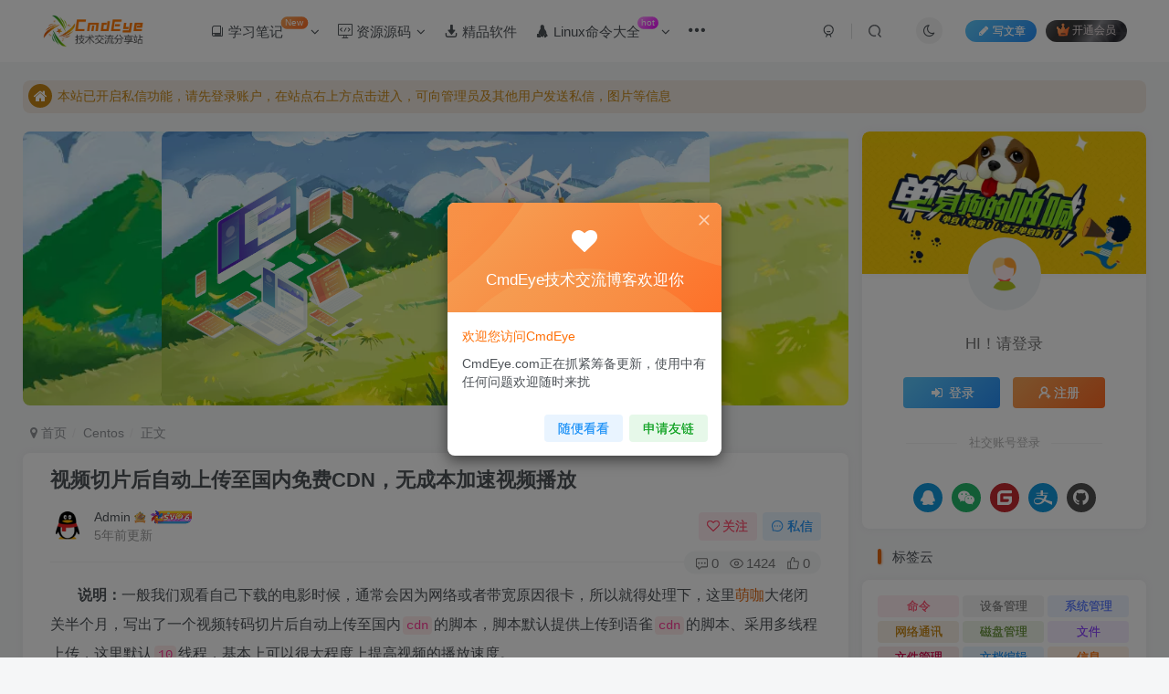

--- FILE ---
content_type: text/html; charset=UTF-8
request_url: https://www.cmdeye.com/centos/72.html
body_size: 27492
content:
<!DOCTYPE HTML>
<html lang="zh-Hans">
<head>
<meta charset="UTF-8">
<link rel="dns-prefetch" href="//apps.bdimg.com">
<meta http-equiv="X-UA-Compatible" content="IE=edge,chrome=1">
<meta name="viewport" content="width=device-width, initial-scale=1.0, user-scalable=0, minimum-scale=1.0, maximum-scale=0.0, viewport-fit=cover">
<meta http-equiv="Cache-Control" content="no-transform"/>
<meta http-equiv="Cache-Control" content="no-siteapp"/>
<meta name='robots' content='max-image-preview:large'/>
<style>img:is([sizes="auto" i], [sizes^="auto," i]) {contain-intrinsic-size:3000px 1500px}</style>
<title>视频切片后自动上传至国内免费CDN，无成本加速视频播放-CmdEye技术交流博客</title><meta name="keywords" content="传至,切片,成本,视频播放,Centos">
<meta name="description" content="说明：一般我们观看自己下载的电影时候，通常会因为网络或者带宽原因很卡，所以就得处理下，这里萌咖大佬闭关半个月，写出了一个视频转码切片后自动上传至国内cdn的脚本，脚本默认提供上传到语雀cdn的脚本、采用多线程上传，这里默认10线程，基本上可以很大程度上提高视频的播放速度。更新【2020.4.1】 由于语雀修复了上传bug，所以移除语雀cdn，默认修改为阿里云图床。 使用Github地址：https">
<link rel="canonical" href="https://www.cmdeye.com/centos/72.html"/>
<script>var MP3jPLAYLISTS=[];var MP3jPLAYERS=[];</script>
<link rel='stylesheet' id='wp-block-library-css' href='https://www.cmdeye.com/wp-includes/css/dist/block-library/A.style.min.css,qver=6.8.2.pagespeed.cf.6w6iIy5A4f.css' type='text/css' media='all'/>
<style id='classic-theme-styles-inline-css' type='text/css'>.wp-block-button__link{color:#fff;background-color:#32373c;border-radius:9999px;box-shadow:none;text-decoration:none;padding:calc(.667em + 2px) calc(1.333em + 2px);font-size:1.125em}.wp-block-file__button{background:#32373c;color:#fff;text-decoration:none}</style>
<style id='global-styles-inline-css' type='text/css'>:root{--wp--preset--aspect-ratio--square:1;--wp--preset--aspect-ratio--4-3: 4/3;--wp--preset--aspect-ratio--3-4: 3/4;--wp--preset--aspect-ratio--3-2: 3/2;--wp--preset--aspect-ratio--2-3: 2/3;--wp--preset--aspect-ratio--16-9: 16/9;--wp--preset--aspect-ratio--9-16: 9/16;--wp--preset--color--black:#000;--wp--preset--color--cyan-bluish-gray:#abb8c3;--wp--preset--color--white:#fff;--wp--preset--color--pale-pink:#f78da7;--wp--preset--color--vivid-red:#cf2e2e;--wp--preset--color--luminous-vivid-orange:#ff6900;--wp--preset--color--luminous-vivid-amber:#fcb900;--wp--preset--color--light-green-cyan:#7bdcb5;--wp--preset--color--vivid-green-cyan:#00d084;--wp--preset--color--pale-cyan-blue:#8ed1fc;--wp--preset--color--vivid-cyan-blue:#0693e3;--wp--preset--color--vivid-purple:#9b51e0;--wp--preset--gradient--vivid-cyan-blue-to-vivid-purple:linear-gradient(135deg,rgba(6,147,227,1) 0%,#9b51e0 100%);--wp--preset--gradient--light-green-cyan-to-vivid-green-cyan:linear-gradient(135deg,#7adcb4 0%,#00d082 100%);--wp--preset--gradient--luminous-vivid-amber-to-luminous-vivid-orange:linear-gradient(135deg,rgba(252,185,0,1) 0%,rgba(255,105,0,1) 100%);--wp--preset--gradient--luminous-vivid-orange-to-vivid-red:linear-gradient(135deg,rgba(255,105,0,1) 0%,#cf2e2e 100%);--wp--preset--gradient--very-light-gray-to-cyan-bluish-gray:linear-gradient(135deg,#eee 0%,#a9b8c3 100%);--wp--preset--gradient--cool-to-warm-spectrum:linear-gradient(135deg,#4aeadc 0%,#9778d1 20%,#cf2aba 40%,#ee2c82 60%,#fb6962 80%,#fef84c 100%);--wp--preset--gradient--blush-light-purple:linear-gradient(135deg,#ffceec 0%,#9896f0 100%);--wp--preset--gradient--blush-bordeaux:linear-gradient(135deg,#fecda5 0%,#fe2d2d 50%,#6b003e 100%);--wp--preset--gradient--luminous-dusk:linear-gradient(135deg,#ffcb70 0%,#c751c0 50%,#4158d0 100%);--wp--preset--gradient--pale-ocean:linear-gradient(135deg,#fff5cb 0%,#b6e3d4 50%,#33a7b5 100%);--wp--preset--gradient--electric-grass:linear-gradient(135deg,#caf880 0%,#71ce7e 100%);--wp--preset--gradient--midnight:linear-gradient(135deg,#020381 0%,#2874fc 100%);--wp--preset--font-size--small:13px;--wp--preset--font-size--medium:20px;--wp--preset--font-size--large:36px;--wp--preset--font-size--x-large:42px;--wp--preset--spacing--20:.44rem;--wp--preset--spacing--30:.67rem;--wp--preset--spacing--40:1rem;--wp--preset--spacing--50:1.5rem;--wp--preset--spacing--60:2.25rem;--wp--preset--spacing--70:3.38rem;--wp--preset--spacing--80:5.06rem;--wp--preset--shadow--natural:6px 6px 9px rgba(0,0,0,.2);--wp--preset--shadow--deep:12px 12px 50px rgba(0,0,0,.4);--wp--preset--shadow--sharp:6px 6px 0 rgba(0,0,0,.2);--wp--preset--shadow--outlined:6px 6px 0 -3px rgba(255,255,255,1) , 6px 6px rgba(0,0,0,1);--wp--preset--shadow--crisp:6px 6px 0 rgba(0,0,0,1)}:where(.is-layout-flex){gap:.5em}:where(.is-layout-grid){gap:.5em}body .is-layout-flex{display:flex}.is-layout-flex{flex-wrap:wrap;align-items:center}.is-layout-flex > :is(*, div){margin:0}body .is-layout-grid{display:grid}.is-layout-grid > :is(*, div){margin:0}:where(.wp-block-columns.is-layout-flex){gap:2em}:where(.wp-block-columns.is-layout-grid){gap:2em}:where(.wp-block-post-template.is-layout-flex){gap:1.25em}:where(.wp-block-post-template.is-layout-grid){gap:1.25em}.has-black-color{color:var(--wp--preset--color--black)!important}.has-cyan-bluish-gray-color{color:var(--wp--preset--color--cyan-bluish-gray)!important}.has-white-color{color:var(--wp--preset--color--white)!important}.has-pale-pink-color{color:var(--wp--preset--color--pale-pink)!important}.has-vivid-red-color{color:var(--wp--preset--color--vivid-red)!important}.has-luminous-vivid-orange-color{color:var(--wp--preset--color--luminous-vivid-orange)!important}.has-luminous-vivid-amber-color{color:var(--wp--preset--color--luminous-vivid-amber)!important}.has-light-green-cyan-color{color:var(--wp--preset--color--light-green-cyan)!important}.has-vivid-green-cyan-color{color:var(--wp--preset--color--vivid-green-cyan)!important}.has-pale-cyan-blue-color{color:var(--wp--preset--color--pale-cyan-blue)!important}.has-vivid-cyan-blue-color{color:var(--wp--preset--color--vivid-cyan-blue)!important}.has-vivid-purple-color{color:var(--wp--preset--color--vivid-purple)!important}.has-black-background-color{background-color:var(--wp--preset--color--black)!important}.has-cyan-bluish-gray-background-color{background-color:var(--wp--preset--color--cyan-bluish-gray)!important}.has-white-background-color{background-color:var(--wp--preset--color--white)!important}.has-pale-pink-background-color{background-color:var(--wp--preset--color--pale-pink)!important}.has-vivid-red-background-color{background-color:var(--wp--preset--color--vivid-red)!important}.has-luminous-vivid-orange-background-color{background-color:var(--wp--preset--color--luminous-vivid-orange)!important}.has-luminous-vivid-amber-background-color{background-color:var(--wp--preset--color--luminous-vivid-amber)!important}.has-light-green-cyan-background-color{background-color:var(--wp--preset--color--light-green-cyan)!important}.has-vivid-green-cyan-background-color{background-color:var(--wp--preset--color--vivid-green-cyan)!important}.has-pale-cyan-blue-background-color{background-color:var(--wp--preset--color--pale-cyan-blue)!important}.has-vivid-cyan-blue-background-color{background-color:var(--wp--preset--color--vivid-cyan-blue)!important}.has-vivid-purple-background-color{background-color:var(--wp--preset--color--vivid-purple)!important}.has-black-border-color{border-color:var(--wp--preset--color--black)!important}.has-cyan-bluish-gray-border-color{border-color:var(--wp--preset--color--cyan-bluish-gray)!important}.has-white-border-color{border-color:var(--wp--preset--color--white)!important}.has-pale-pink-border-color{border-color:var(--wp--preset--color--pale-pink)!important}.has-vivid-red-border-color{border-color:var(--wp--preset--color--vivid-red)!important}.has-luminous-vivid-orange-border-color{border-color:var(--wp--preset--color--luminous-vivid-orange)!important}.has-luminous-vivid-amber-border-color{border-color:var(--wp--preset--color--luminous-vivid-amber)!important}.has-light-green-cyan-border-color{border-color:var(--wp--preset--color--light-green-cyan)!important}.has-vivid-green-cyan-border-color{border-color:var(--wp--preset--color--vivid-green-cyan)!important}.has-pale-cyan-blue-border-color{border-color:var(--wp--preset--color--pale-cyan-blue)!important}.has-vivid-cyan-blue-border-color{border-color:var(--wp--preset--color--vivid-cyan-blue)!important}.has-vivid-purple-border-color{border-color:var(--wp--preset--color--vivid-purple)!important}.has-vivid-cyan-blue-to-vivid-purple-gradient-background{background:var(--wp--preset--gradient--vivid-cyan-blue-to-vivid-purple)!important}.has-light-green-cyan-to-vivid-green-cyan-gradient-background{background:var(--wp--preset--gradient--light-green-cyan-to-vivid-green-cyan)!important}.has-luminous-vivid-amber-to-luminous-vivid-orange-gradient-background{background:var(--wp--preset--gradient--luminous-vivid-amber-to-luminous-vivid-orange)!important}.has-luminous-vivid-orange-to-vivid-red-gradient-background{background:var(--wp--preset--gradient--luminous-vivid-orange-to-vivid-red)!important}.has-very-light-gray-to-cyan-bluish-gray-gradient-background{background:var(--wp--preset--gradient--very-light-gray-to-cyan-bluish-gray)!important}.has-cool-to-warm-spectrum-gradient-background{background:var(--wp--preset--gradient--cool-to-warm-spectrum)!important}.has-blush-light-purple-gradient-background{background:var(--wp--preset--gradient--blush-light-purple)!important}.has-blush-bordeaux-gradient-background{background:var(--wp--preset--gradient--blush-bordeaux)!important}.has-luminous-dusk-gradient-background{background:var(--wp--preset--gradient--luminous-dusk)!important}.has-pale-ocean-gradient-background{background:var(--wp--preset--gradient--pale-ocean)!important}.has-electric-grass-gradient-background{background:var(--wp--preset--gradient--electric-grass)!important}.has-midnight-gradient-background{background:var(--wp--preset--gradient--midnight)!important}.has-small-font-size{font-size:var(--wp--preset--font-size--small)!important}.has-medium-font-size{font-size:var(--wp--preset--font-size--medium)!important}.has-large-font-size{font-size:var(--wp--preset--font-size--large)!important}.has-x-large-font-size{font-size:var(--wp--preset--font-size--x-large)!important}:where(.wp-block-post-template.is-layout-flex){gap:1.25em}:where(.wp-block-post-template.is-layout-grid){gap:1.25em}:where(.wp-block-columns.is-layout-flex){gap:2em}:where(.wp-block-columns.is-layout-grid){gap:2em}:root :where(.wp-block-pullquote){font-size:1.5em;line-height:1.6}</style>
<link rel='stylesheet' id='_bootstrap-css' href='https://www.cmdeye.com/wp-content/themes/zibll/css/A.bootstrap.min.css,qver=8.1.pagespeed.cf.pyZvksjBDw.css' type='text/css' media='all'/>
<link rel='stylesheet' id='_fontawesome-css' href='https://www.cmdeye.com/wp-content/themes/zibll/css/A.font-awesome.min.css,qver=8.1.pagespeed.cf.PIBu3ZBbhj.css' type='text/css' media='all'/>
<link rel='stylesheet' id='_main-css' href='https://www.cmdeye.com/wp-content/themes/zibll/css/A.main.min.css,qver=8.1.pagespeed.cf.nlfPw2gmew.css' type='text/css' media='all'/>
<link rel='stylesheet' id='mp3-jplayer-css' href='https://www.cmdeye.com/wp-content/plugins/mp3-jplayer/css/A.dark.css,qver=2.7.3.pagespeed.cf.FYiRiZfS56.css' type='text/css' media='all'/>
<script type="text/javascript" src="https://www.cmdeye.com/wp-content/themes/zibll/js/libs/jquery.min.js,qver=8.1.pagespeed.jm.roLDJ9nOeu.js" id="jquery-js"></script>
<link rel='shortcut icon' href='https://www.cmdeye.com/favicon.ico'><link rel='icon' href='https://www.cmdeye.com/favicon.ico'><link rel='apple-touch-icon-precomposed' href='https://www.cmdeye.com/favicon.ico'><meta name='msapplication-TileImage' content='https://www.cmdeye.com/favicon.ico'><style>body{--theme-color:#e06711;--focus-shadow-color:rgba(224,103,17,.4);--focus-color-opacity1:rgba(224,103,17,.1);--posts-list-scale:80%;--mian-max-width:1260px}body.dark-theme{--theme-color:#7c7c7c;--focus-shadow-color:rgba(124,124,124,.4);--focus-color-opacity1:rgba(124,124,124,.1)}.article-content p{text-indent:30px}.wiiuii-words-li{margin:5px auto;padding:5px;background:var(--body-bg-color);border-radius:var(--main-radius)}.wiiuii-words-li:hover{background:var(--float-btn-bg)}::-webkit-scrollbar{width:10px;height:1px}::-webkit-scrollbar-thumb{background-color:#12b7f5;background-image:-webkit-linear-gradient(45deg,rgba(255,93,143,1) 25%,transparent 25%,transparent 50%,rgba(255,93,143,1) 50%,rgba(255,93,143,1) 75%,transparent 75%,transparent)}::-webkit-scrollbar-track{-webkit-box-shadow:inset 0 0 5px rgba(0,0,0,.2);background:#f6f6f6}.posts-item .item-heading>a{font-weight:bold;color:unset}@media (max-width:640px){.meta-right .meta-like{display:unset!important}}</style>
<link rel="stylesheet" href="https://www.cmdeye.com/wp-content/uploads/iconfont/A.iconfont.css.pagespeed.cf.sH4heYMf6R.css">
<meta name='apple-mobile-web-app-title' content='CmdEye技术交流博客'><!--[if IE]><script src="https://www.cmdeye.com/wp-content/themes/zibll/js/libs/html5.min.js"></script><![endif]--><style type="text/css" id="qj_dh_css">.qjdh_no9{transform:scale(1)}.qjdh_no9>div{display:inline-block;margin:5px;width:4px;height:35px;border-radius:2px;background-color:#11d4c5;-webkit-animation-fill-mode:both;animation-fill-mode:both;-webkit-animation:line-scale-pulse-out .9s -.6s infinite cubic-bezier(.85,.25,.37,.85);animation:line-scale-pulse-out .9s -.6s infinite cubic-bezier(.85,.25,.37,.85)}.qjdh_no9>div:nth-child(2),.qjdh_no9>div:nth-child(4){-webkit-animation-delay:-.4s!important;animation-delay:-.4s!important}.qjdh_no9>div:nth-child(1),.qjdh_no9>div:nth-child(5){-webkit-animation-delay:-.2s!important;animation-delay:-.2s!important}@-webkit-keyframes line-scale-pulse-out{0%{-webkit-transform:scaley(1);transform:scaley(1)}50%{-webkit-transform:scaley(.4);transform:scaley(.4)}}@keyframes line-scale-pulse-out{0%,to{-webkit-transform:scaley(1);transform:scaley(1)}50%{-webkit-transform:scaley(.4);transform:scaley(.4)}to{-webkit-transform:scaley(1);transform:scaley(1)}}</style>	</head>
<body class="wp-singular post-template-default single single-post postid-72 single-format-standard wp-theme-zibll white-theme nav-fixed site-layout-2 fps-accelerat">
<div class="qjl qj_loading" style="position:fixed;background:var(--main-bg-color);width:100%;margin-top:-150px;height:300%;z-index:99999999"><div style="position:fixed;top:0;left:0;bottom:0;right:0;display:flex;align-items:center;justify-content:center"><div class="qjdh_no9"><div></div><div></div><div></div><div></div><div></div></div></div></div>	<div style="position:fixed;z-index:-999;left:-5000%"><img src="https://www.cmdeye.com/wp-content/uploads/2021/09/x20210909164055-613a391757c1d.png.pagespeed.ic._OZkecoXwW.webp" alt="视频切片后自动上传至国内免费CDN，无成本加速视频播放-CmdEye技术交流博客"></div>	<header class="header header-layout-1">
<nav class="navbar navbar-top center">
<div class="container-fluid container-header">
<div class="navbar-header">
<div class="navbar-brand"><a class="navbar-logo" href="https://www.cmdeye.com"><img src="https://www.cmdeye.com/wp-content/uploads/2021/09/x20210918221615100.png.pagespeed.ic.PrCRK0QEMt.webp" switch-src="https://www.cmdeye.com/wp-content/uploads/2021/09/2021091822163477.png" alt="CmdEye技术交流博客-CmdEye.Com">
</a></div>
<button type="button" data-toggle-class="mobile-navbar-show" data-target="body" class="navbar-toggle"><i class="em12 css-icon i-menu"><i></i></i></button><a class="main-search-btn navbar-toggle" href="javascript:;"><svg class="icon" aria-hidden="true"><use xlink:href="#icon-search"></use></svg></a>
</div> <div class="collapse navbar-collapse">
<ul class="nav navbar-nav"><li id="menu-item-346" class="menu-item menu-item-type-custom menu-item-object-custom menu-item-has-children menu-item-346"><a><i class="iconfont icon-xuexi_nor"></i> 学习笔记<badge class="jb-yellow">New</badge></a>
<ul class="sub-menu">
<li id="menu-item-352" class="menu-item menu-item-type-taxonomy menu-item-object-category current-post-ancestor current-menu-parent current-post-parent menu-item-352"><a href="https://www.cmdeye.com/centos"><i class="iconfont icon-centos2"></i> Centos</a></li>
<li id="menu-item-353" class="menu-item menu-item-type-taxonomy menu-item-object-category menu-item-353"><a href="https://www.cmdeye.com/python"><i class="iconfont icon-python2"></i> Python</a></li>
<li id="menu-item-355" class="menu-item menu-item-type-taxonomy menu-item-object-category menu-item-355"><a href="https://www.cmdeye.com/mysql"><i class="iconfont icon-MySQL1"></i> MySql</a></li>
<li id="menu-item-354" class="menu-item menu-item-type-taxonomy menu-item-object-category menu-item-354"><a href="https://www.cmdeye.com/windows"><i class="iconfont icon-windows"></i> Win服务器</a></li>
<li id="menu-item-356" class="menu-item menu-item-type-taxonomy menu-item-object-category menu-item-356"><a href="https://www.cmdeye.com/wordpress"><i class="iconfont icon-wordpress7"></i> WordPress教程</a></li>
</ul>
</li>
<li id="menu-item-350" class="menu-item menu-item-type-custom menu-item-object-custom menu-item-has-children menu-item-350"><a><i class="iconfont icon-yuanma3"></i> 资源源码</a>
<ul class="sub-menu">
<li id="menu-item-358" class="menu-item menu-item-type-taxonomy menu-item-object-category menu-item-358"><a href="https://www.cmdeye.com/plugin"><i class="iconfont icon-wenjian"></i> WordPress插件</a></li>
</ul>
</li>
<li id="menu-item-357" class="menu-item menu-item-type-taxonomy menu-item-object-category menu-item-357"><a href="https://www.cmdeye.com/software"><i class="iconfont icon-ruanjianxiazai2"></i> 精品软件</a></li>
<li id="menu-item-1229" class="menu-item menu-item-type-taxonomy menu-item-object-category menu-item-has-children menu-item-1229"><a href="https://www.cmdeye.com/linux"><i class="iconfont icon-linux"></i> Linux命令大全</span><badge class="jb-red jb-purple">hot</badge></a>
<ul class="sub-menu">
<li id="menu-item-1238" class="menu-item menu-item-type-taxonomy menu-item-object-category menu-item-1238"><a href="https://www.cmdeye.com/linux/network"><i class="iconfont  icon-weidaqiadewenjianjia"></i> 网络通讯</a></li>
<li id="menu-item-1237" class="menu-item menu-item-type-taxonomy menu-item-object-category menu-item-1237"><a href="https://www.cmdeye.com/linux/system"><i class="iconfont  icon-weidaqiadewenjianjia"></i> 系统管理</a></li>
<li id="menu-item-1236" class="menu-item menu-item-type-taxonomy menu-item-object-category menu-item-1236"><a href="https://www.cmdeye.com/linux/disk"><i class="iconfont  icon-weidaqiadewenjianjia"></i> 磁盘管理</a></li>
<li id="menu-item-1235" class="menu-item menu-item-type-taxonomy menu-item-object-category menu-item-1235"><a href="https://www.cmdeye.com/linux/document"><i class="iconfont  icon-weidaqiadewenjianjia"></i> 文档编辑</a></li>
<li id="menu-item-1234" class="menu-item menu-item-type-taxonomy menu-item-object-category menu-item-1234"><a href="https://www.cmdeye.com/linux/file"><i class="iconfont  icon-weidaqiadewenjianjia"></i> 文件管理</a></li>
<li id="menu-item-1233" class="menu-item menu-item-type-taxonomy menu-item-object-category menu-item-1233"><a href="https://www.cmdeye.com/linux/transfer"><i class="iconfont  icon-weidaqiadewenjianjia"></i> 文件传输</a></li>
<li id="menu-item-1231" class="menu-item menu-item-type-taxonomy menu-item-object-category menu-item-1231"><a href="https://www.cmdeye.com/linux/backup"><i class="iconfont  icon-weidaqiadewenjianjia"></i> 备份压缩</a></li>
<li id="menu-item-1239" class="menu-item menu-item-type-taxonomy menu-item-object-category menu-item-1239"><a href="https://www.cmdeye.com/linux/device"><i class="iconfont  icon-weidaqiadewenjianjia"></i> 设备管理</a></li>
<li id="menu-item-1230" class="menu-item menu-item-type-taxonomy menu-item-object-category menu-item-1230"><a href="https://www.cmdeye.com/linux/other"><i class="iconfont  icon-weidaqiadewenjianjia"></i> 其他命令</a></li>
<li id="menu-item-1232" class="menu-item menu-item-type-taxonomy menu-item-object-category menu-item-1232"><a href="https://www.cmdeye.com/knowledge"><i class="iconfont  icon-weidaqiadewenjianjia"></i> 知识干货</a></li>
</ul>
</li>
<li id="menu-item-4380" class="menu-item menu-item-type-custom menu-item-object-custom menu-item-has-children menu-item-4380"><a><i class="iconfont icon-bg-tool"></i> 实用工具<badge><i>VIP</i></badge></a>
<ul class="sub-menu">
<li id="menu-item-4412" class="menu-item menu-item-type-custom menu-item-object-custom menu-item-4412"><a target="_blank" href="https://www.cmdeye.com/tools/passwd/"><i class="iconfont icon-pass"></i> 密码生成</a></li>
<li id="menu-item-4397" class="menu-item menu-item-type-custom menu-item-object-custom menu-item-has-children menu-item-4397"><a target="_blank" href="https://www.cmdeye.com/tools/rule/" title="正则大全"><i class="iconfont icon-zhiling-minglingxuanzhong
"></i> 正则大全</a>
<ul class="sub-menu">
<li id="menu-item-4416" class="menu-item menu-item-type-custom menu-item-object-custom menu-item-4416"><a target="_blank" href="https://www.cmdeye.com/tools/regexp/"><i class="iconfont icon-bg-code"></i> 正则测试</a></li>
</ul>
</li>
</ul>
</li>
<li id="menu-item-4381" class="menu-item menu-item-type-custom menu-item-object-custom menu-item-4381"><a href="https://www.cmdeye.com/books"><i class="iconfont  icon-liuyan"></i> 留言本<badge class="jb-green">+1</badge></a></li>
</ul><div class="navbar-form navbar-right hide show-nav-but" style="margin-right:-10px"><a data-toggle-class data-target=".nav.navbar-nav" href="javascript:;" class="but"><svg class="" aria-hidden="true" data-viewbox="0 0 1024 1024" viewbox="0 0 1024 1024"><use xlink:href="#icon-menu_2"></use></svg></a></div><div class="navbar-form navbar-right navbar-but"><a rel="nofollow" class="newadd-btns but nowave jb-blue radius btn-newadd" href="https://www.cmdeye.com/newposts"><i class="fa fa-fw fa-pencil"></i>写文章</a><span class="hover-show inline-block"><a class="signin-loader but jb-red radius payvip-icon ml10" href="javascript:;"><svg class="em12 mr3" aria-hidden="true" data-viewbox="0 0 1024 1024" viewbox="0 0 1024 1024"><use xlink:href="#icon-vip_1"></use></svg>开通会员</a><div class="sub-menu hover-show-con sub-vip-card"><div class="vip-card pointer level-1 vip-theme1 signin-loader" vip-level="1">
<div class="abs-center vip-baicon"><img class="lazyload img-icon " src="https://www.cmdeye.com/wp-content/themes/zibll/img/thumbnail-null.svg" data-src="https://www.cmdeye.com/wp-content/themes/zibll/img/vip-1.svg" title="黄金会员" alt="黄金会员"></div><div class="vip-img abs-right"><img class="lazyload img-icon " src="https://www.cmdeye.com/wp-content/themes/zibll/img/thumbnail-null.svg" data-src="https://www.cmdeye.com/wp-content/themes/zibll/img/vip-1.svg" title="黄金会员" alt="黄金会员"></div><div class="relative"><div class="vip-name mb10"><span class="mr6"><img class="lazyload img-icon " src="https://www.cmdeye.com/wp-content/themes/zibll/img/thumbnail-null.svg" data-src="https://www.cmdeye.com/wp-content/themes/zibll/img/vip-1.svg" title="黄金会员" alt="黄金会员"></span>开通黄金会员</div><ul class="mb10 relative"><li>全站资源折扣购买</li>
<li>部分内容免费阅读</li>
<li>一对一技术指导</li>
<li>VIP用户专属QQ群</li></ul><a class="but jb-blue radius payvip-button" href="javascript:;">开通黄金会员</a></div>
</div><div class="vip-card pointer level-2 vip-theme2 signin-loader" vip-level="2">
<div class="abs-center vip-baicon"><img class="lazyload img-icon " src="https://www.cmdeye.com/wp-content/themes/zibll/img/thumbnail-null.svg" data-src="https://www.cmdeye.com/wp-content/themes/zibll/img/vip-2.svg" title="钻石会员" alt="钻石会员"></div><div class="vip-img abs-right"><img class="lazyload img-icon " src="https://www.cmdeye.com/wp-content/themes/zibll/img/thumbnail-null.svg" data-src="https://www.cmdeye.com/wp-content/themes/zibll/img/vip-2.svg" title="钻石会员" alt="钻石会员"></div><div class="relative"><div class="vip-name mb10"><span class="mr6"><img class="lazyload img-icon " src="https://www.cmdeye.com/wp-content/themes/zibll/img/thumbnail-null.svg" data-src="https://www.cmdeye.com/wp-content/themes/zibll/img/vip-2.svg" title="钻石会员" alt="钻石会员"></span>开通钻石会员</div><ul class="mb10 relative"><li>全站资源折扣购买</li>
<li>部分内容免费阅读</li>
<li>一对一技术指导</li>
<li>VIP用户专属QQ群</li></ul><a class="but jb-blue radius payvip-button" href="javascript:;">开通钻石会员</a></div>
</div></div></span></div><div class="navbar-form navbar-right"><a href="javascript:;" class="toggle-theme toggle-radius"><i class="fa fa-toggle-theme"></i></a></div><div class="navbar-form navbar-right">
<ul class="list-inline splitters relative">
<li><a href="javascript:;" class="btn signin-loader"><svg class="icon" aria-hidden="true" data-viewbox="50 0 924 924" viewbox="50 0 924 924"><use xlink:href="#icon-user"></use></svg></a>
<ul class="sub-menu">
<div class="padding-10"><div class="sub-user-box"><div class="text-center"><div><a class="em09 signin-loader but jb-red radius4 payvip-icon btn-block mt10" href="javascript:;"><svg class="em12 mr10" aria-hidden="true" data-viewbox="0 0 1024 1024" viewbox="0 0 1024 1024"><use xlink:href="#icon-vip_1"></use></svg>开通会员 尊享会员权益</a></div><div class="flex jsa header-user-href"><a href="javascript:;" class="signin-loader"><div class="badg mb6 toggle-radius c-blue"><svg class="icon" aria-hidden="true" data-viewbox="50 0 924 924" viewbox="50 0 924 924"><use xlink:href="#icon-user"></use></svg></div><div class="c-blue">登录</div></a><a href="javascript:;" class="signup-loader"><div class="badg mb6 toggle-radius c-green"><svg class="icon" aria-hidden="true"><use xlink:href="#icon-signup"></use></svg></div><div class="c-green">注册</div></a><a target="_blank" rel="nofollow" href="https://www.cmdeye.com/user-sign?tab=resetpassword&redirect_to=https://www.cmdeye.com/centos/72.html"><div class="badg mb6 toggle-radius c-purple"><svg class="icon" aria-hidden="true"><use xlink:href="#icon-user_rp"></use></svg></div><div class="c-purple">找回密码</div></a></div></div><p class="social-separator separator muted-3-color em09 mt10">快速登录</p><div class="social_loginbar"><a rel="nofollow" title="QQ登录" href="https://www.cmdeye.com/oauth/qq?rurl=https%3A%2F%2Fwww.cmdeye.com%2Fcentos%2F72.html" class="social-login-item qq toggle-radius"><i class="fa fa-qq" aria-hidden="true"></i></a><a rel="nofollow" title="微信登录" href="https://www.cmdeye.com/oauth/weixingzh?rurl=https%3A%2F%2Fwww.cmdeye.com%2Fcentos%2F72.html" class="social-login-item weixingzh toggle-radius qrcode-signin"><i class="fa fa-weixin" aria-hidden="true"></i></a><a rel="nofollow" title="码云登录" href="https://www.cmdeye.com/oauth/gitee?rurl=https%3A%2F%2Fwww.cmdeye.com%2Fcentos%2F72.html" class="social-login-item gitee toggle-radius"><svg class="icon" aria-hidden="true"><use xlink:href="#icon-gitee"></use></svg></a><a rel="nofollow" title="支付宝登录" href="https://www.cmdeye.com/oauth/alipay?rurl=https%3A%2F%2Fwww.cmdeye.com%2Fcentos%2F72.html" class="social-login-item alipay toggle-radius"><svg class="icon" aria-hidden="true"><use xlink:href="#icon-alipay"></use></svg></a><a rel="nofollow" title="GitHub登录" href="https://www.cmdeye.com/oauth/github?rurl=https%3A%2F%2Fwww.cmdeye.com%2Fcentos%2F72.html" class="social-login-item github toggle-radius"><i class="fa fa-github" aria-hidden="true"></i></a></div></div></div>
</ul>
</li><li class="relative"><a class="main-search-btn btn nav-search-btn" href="javascript:;"><svg class="icon" aria-hidden="true"><use xlink:href="#icon-search"></use></svg></a></li>
</ul>
</div> </div>
</div>
</nav>
</header>
<div class="mobile-header">
<nav mini-touch="mobile-nav" touch-direction="left" class="mobile-navbar visible-xs-block scroll-y mini-scrollbar left">
<a href="javascript:;" class="toggle-theme toggle-radius"><i class="fa fa-toggle-theme"></i></a><ul class="mobile-menus theme-box"><li class="menu-item menu-item-type-custom menu-item-object-custom menu-item-has-children menu-item-346"><a><i class="iconfont icon-xuexi_nor"></i> 学习笔记<badge class="jb-yellow">New</badge></a>
<ul class="sub-menu">
<li class="menu-item menu-item-type-taxonomy menu-item-object-category current-post-ancestor current-menu-parent current-post-parent menu-item-352"><a href="https://www.cmdeye.com/centos"><i class="iconfont icon-centos2"></i> Centos</a></li>
<li class="menu-item menu-item-type-taxonomy menu-item-object-category menu-item-353"><a href="https://www.cmdeye.com/python"><i class="iconfont icon-python2"></i> Python</a></li>
<li class="menu-item menu-item-type-taxonomy menu-item-object-category menu-item-355"><a href="https://www.cmdeye.com/mysql"><i class="iconfont icon-MySQL1"></i> MySql</a></li>
<li class="menu-item menu-item-type-taxonomy menu-item-object-category menu-item-354"><a href="https://www.cmdeye.com/windows"><i class="iconfont icon-windows"></i> Win服务器</a></li>
<li class="menu-item menu-item-type-taxonomy menu-item-object-category menu-item-356"><a href="https://www.cmdeye.com/wordpress"><i class="iconfont icon-wordpress7"></i> WordPress教程</a></li>
</ul>
</li>
<li class="menu-item menu-item-type-custom menu-item-object-custom menu-item-has-children menu-item-350"><a><i class="iconfont icon-yuanma3"></i> 资源源码</a>
<ul class="sub-menu">
<li class="menu-item menu-item-type-taxonomy menu-item-object-category menu-item-358"><a href="https://www.cmdeye.com/plugin"><i class="iconfont icon-wenjian"></i> WordPress插件</a></li>
</ul>
</li>
<li class="menu-item menu-item-type-taxonomy menu-item-object-category menu-item-357"><a href="https://www.cmdeye.com/software"><i class="iconfont icon-ruanjianxiazai2"></i> 精品软件</a></li>
<li class="menu-item menu-item-type-taxonomy menu-item-object-category menu-item-has-children menu-item-1229"><a href="https://www.cmdeye.com/linux"><i class="iconfont icon-linux"></i> Linux命令大全</span><badge class="jb-red jb-purple">hot</badge></a>
<ul class="sub-menu">
<li class="menu-item menu-item-type-taxonomy menu-item-object-category menu-item-1238"><a href="https://www.cmdeye.com/linux/network"><i class="iconfont  icon-weidaqiadewenjianjia"></i> 网络通讯</a></li>
<li class="menu-item menu-item-type-taxonomy menu-item-object-category menu-item-1237"><a href="https://www.cmdeye.com/linux/system"><i class="iconfont  icon-weidaqiadewenjianjia"></i> 系统管理</a></li>
<li class="menu-item menu-item-type-taxonomy menu-item-object-category menu-item-1236"><a href="https://www.cmdeye.com/linux/disk"><i class="iconfont  icon-weidaqiadewenjianjia"></i> 磁盘管理</a></li>
<li class="menu-item menu-item-type-taxonomy menu-item-object-category menu-item-1235"><a href="https://www.cmdeye.com/linux/document"><i class="iconfont  icon-weidaqiadewenjianjia"></i> 文档编辑</a></li>
<li class="menu-item menu-item-type-taxonomy menu-item-object-category menu-item-1234"><a href="https://www.cmdeye.com/linux/file"><i class="iconfont  icon-weidaqiadewenjianjia"></i> 文件管理</a></li>
<li class="menu-item menu-item-type-taxonomy menu-item-object-category menu-item-1233"><a href="https://www.cmdeye.com/linux/transfer"><i class="iconfont  icon-weidaqiadewenjianjia"></i> 文件传输</a></li>
<li class="menu-item menu-item-type-taxonomy menu-item-object-category menu-item-1231"><a href="https://www.cmdeye.com/linux/backup"><i class="iconfont  icon-weidaqiadewenjianjia"></i> 备份压缩</a></li>
<li class="menu-item menu-item-type-taxonomy menu-item-object-category menu-item-1239"><a href="https://www.cmdeye.com/linux/device"><i class="iconfont  icon-weidaqiadewenjianjia"></i> 设备管理</a></li>
<li class="menu-item menu-item-type-taxonomy menu-item-object-category menu-item-1230"><a href="https://www.cmdeye.com/linux/other"><i class="iconfont  icon-weidaqiadewenjianjia"></i> 其他命令</a></li>
<li class="menu-item menu-item-type-taxonomy menu-item-object-category menu-item-1232"><a href="https://www.cmdeye.com/knowledge"><i class="iconfont  icon-weidaqiadewenjianjia"></i> 知识干货</a></li>
</ul>
</li>
<li class="menu-item menu-item-type-custom menu-item-object-custom menu-item-has-children menu-item-4380"><a><i class="iconfont icon-bg-tool"></i> 实用工具<badge><i>VIP</i></badge></a>
<ul class="sub-menu">
<li class="menu-item menu-item-type-custom menu-item-object-custom menu-item-4412"><a target="_blank" href="https://www.cmdeye.com/tools/passwd/"><i class="iconfont icon-pass"></i> 密码生成</a></li>
<li class="menu-item menu-item-type-custom menu-item-object-custom menu-item-4397"><a target="_blank" href="https://www.cmdeye.com/tools/rule/" title="正则大全"><i class="iconfont icon-zhiling-minglingxuanzhong
"></i> 正则大全</a></li>
</ul>
</li>
<li class="menu-item menu-item-type-custom menu-item-object-custom menu-item-4381"><a href="https://www.cmdeye.com/books"><i class="iconfont  icon-liuyan"></i> 留言本<badge class="jb-green">+1</badge></a></li>
</ul><div class="posts-nav-box" data-title="文章目录"></div><div class="sub-user-box"><div class="text-center"><div><a class="em09 signin-loader but jb-red radius4 payvip-icon btn-block mt10" href="javascript:;"><svg class="em12 mr10" aria-hidden="true" data-viewbox="0 0 1024 1024" viewbox="0 0 1024 1024"><use xlink:href="#icon-vip_1"></use></svg>开通会员 尊享会员权益</a></div><div class="flex jsa header-user-href"><a href="javascript:;" class="signin-loader"><div class="badg mb6 toggle-radius c-blue"><svg class="icon" aria-hidden="true" data-viewbox="50 0 924 924" viewbox="50 0 924 924"><use xlink:href="#icon-user"></use></svg></div><div class="c-blue">登录</div></a><a href="javascript:;" class="signup-loader"><div class="badg mb6 toggle-radius c-green"><svg class="icon" aria-hidden="true"><use xlink:href="#icon-signup"></use></svg></div><div class="c-green">注册</div></a><a target="_blank" rel="nofollow" href="https://www.cmdeye.com/user-sign?tab=resetpassword&redirect_to=https://www.cmdeye.com/centos/72.html"><div class="badg mb6 toggle-radius c-purple"><svg class="icon" aria-hidden="true"><use xlink:href="#icon-user_rp"></use></svg></div><div class="c-purple">找回密码</div></a></div></div><p class="social-separator separator muted-3-color em09 mt10">快速登录</p><div class="social_loginbar"><a rel="nofollow" title="QQ登录" href="https://www.cmdeye.com/oauth/qq?rurl=https%3A%2F%2Fwww.cmdeye.com%2Fcentos%2F72.html" class="social-login-item qq toggle-radius"><i class="fa fa-qq" aria-hidden="true"></i></a><a rel="nofollow" title="微信登录" href="https://www.cmdeye.com/oauth/weixingzh?rurl=https%3A%2F%2Fwww.cmdeye.com%2Fcentos%2F72.html" class="social-login-item weixingzh toggle-radius qrcode-signin"><i class="fa fa-weixin" aria-hidden="true"></i></a><a rel="nofollow" title="码云登录" href="https://www.cmdeye.com/oauth/gitee?rurl=https%3A%2F%2Fwww.cmdeye.com%2Fcentos%2F72.html" class="social-login-item gitee toggle-radius"><svg class="icon" aria-hidden="true"><use xlink:href="#icon-gitee"></use></svg></a><a rel="nofollow" title="支付宝登录" href="https://www.cmdeye.com/oauth/alipay?rurl=https%3A%2F%2Fwww.cmdeye.com%2Fcentos%2F72.html" class="social-login-item alipay toggle-radius"><svg class="icon" aria-hidden="true"><use xlink:href="#icon-alipay"></use></svg></a><a rel="nofollow" title="GitHub登录" href="https://www.cmdeye.com/oauth/github?rurl=https%3A%2F%2Fwww.cmdeye.com%2Fcentos%2F72.html" class="social-login-item github toggle-radius"><i class="fa fa-github" aria-hidden="true"></i></a></div></div><div class="mobile-nav-widget"></div> </nav>
<div class="fixed-body" data-toggle-class="mobile-navbar-show" data-target="body"></div>
</div>
<div class="container fluid-widget"><div class="theme-box"><div class="swiper-bulletin  c-yellow-2 radius8"><div class="new-swiper" data-interval="5000" data-direction="vertical" data-loop="true" data-autoplay="1">
<div class="swiper-wrapper"><div class="swiper-slide  notice-slide">
<a class="text-ellipsis" href="https://www.cmdeye.com"><div class="relative bulletin-icon mr6"><i class="abs-center fa fa-home"></i></div>本站已开启私信功能，请先登录账户，在站点右上方点击进入，可向管理员及其他用户发送私信，图片等信息</a>
</div></div>
</div></div></div>
</div><main role="main" class="container">
<div class="content-wrap">
<div class="content-layout">
<div class="mb20"><div class="relative zib-slider"><div class="new-swiper slide-widget swiper-container-initialized" data-direction="horizontal" data-effect="slide" data-loop="true" data-autoplay="1" data-interval="4000" data-spacebetween="15" style="--m-height:240px;--pc-height:300px"><div class="swiper-wrapper"><div class="swiper-slide "><a target="_blank" href="https://www.cmdeye.com/books"><img class="radius8 lazyload swiper-lazy" data-src="https://www.cmdeye.com/wp-content/uploads/2021/10/xcdc0fa7049a7.jpg.pagespeed.ic.SSqMb8KLy4.webp" src="https://www.cmdeye.com/wp-content/themes/zibll/img/thumbnail-lg.svg" alt="留言本-CmdEye技术交流博客"><div class="absolute slide-layer text-center" data-swiper-parallax="-100%"><img class="radius8 lazyload swiper-lazy" data-src="https://www.cmdeye.com/wp-content/uploads/2021/10/xcdc0fa7049a7.jpg.pagespeed.ic.SSqMb8KLy4.webp" src="https://www.cmdeye.com/wp-content/themes/zibll/img/thumbnail-lg.svg" alt="留言本-CmdEye技术交流博客"></div><div class="absolute slide-layer text-center" data-swiper-parallax="-50%" data-swiper-parallax-opacity="0.3" data-swiper-parallax-scale="0.5"><img class="radius8 lazyload swiper-lazy" data-src="https://www.cmdeye.com/wp-content/themes/zibll/img/xslider-layer-2.png.pagespeed.ic.wRNjEkBXAY.webp" src="https://www.cmdeye.com/wp-content/themes/zibll/img/thumbnail-lg.svg" alt="留言本-CmdEye技术交流博客"></div></a></div></div></div></div></div><ul class="breadcrumb">
<li><a href="https://www.cmdeye.com"><i class="fa fa-map-marker"></i> 首页</a></li><li>
<a href="https://www.cmdeye.com/centos">Centos</a> </li><li> 正文</li></ul><article class="article main-bg theme-box box-body radius8 main-shadow"><div class="article-header theme-box clearfix relative"><h1 class="article-title"> <a href="https://www.cmdeye.com/centos/72.html">视频切片后自动上传至国内免费CDN，无成本加速视频播放</a></h1><div class="article-avatar"><div class="user-info flex ac article-avatar"><a href="https://www.cmdeye.com/author/1"><span class="avatar-img"><img alt="Admin的头像-CmdEye技术交流博客" src="[data-uri]" data-src="//thirdqq.qlogo.cn/g?b=oidb&#038;k=sLnyL2LfGACF7yunqTsI5A&#038;s=100&#038;t=1483281679" class="lazyload avatar avatar-id-1"></span></a><div class="user-right flex flex1 ac jsb ml10"><div class="flex1"><name class="flex ac flex1"><a class="display-name text-ellipsis " href="https://www.cmdeye.com/author/1">Admin</a><img class="lazyload ml3 img-icon medal-icon" src="https://www.cmdeye.com/wp-content/themes/zibll/img/thumbnail-null.svg" data-src="https://www.cmdeye.com/wp-content/themes/zibll/img//medal/medal-14.svg" data-toggle="tooltip" title="备受喜爱" alt="徽章-备受喜爱-CmdEye技术交流博客"><img class="lazyload img-icon ml3" src="https://www.cmdeye.com/wp-content/themes/zibll/img/thumbnail-null.svg" data-src="https://www.cmdeye.com/wp-content/themes/zibll/img/user-level-6.gif.pagespeed.ce.8JTNOkqfrB.gif" data-toggle="tooltip" title="LV6" alt="等级-LV6-CmdEye技术交流博客"></name><div class="px12-sm muted-2-color text-ellipsis"><span data-toggle="tooltip" data-placement="bottom" title="2021年09月10日 00:40发布">5年前更新</span></div></div><div class="flex0 user-action"><a href="javascript:;" class="px12-sm ml10 follow but c-red signin-loader" data-pid="1"><count><i class="fa fa-heart-o mr3" aria-hidden="true"></i>关注</count></a><a class="signin-loader ml6 but c-blue px12-sm" href="javascript:;"><svg class="icon" aria-hidden="true"><use xlink:href="#icon-private"></use></svg>私信</a></div></div></div><div class="relative"><i class="line-form-line"></i><div class="flex ac single-metabox abs-right"><div class="post-metas"><item class="meta-comm"><a rel="nofollow" data-toggle="tooltip" title="去评论" href="javascript:(scrollTopTo('#comments'));"><svg class="icon" aria-hidden="true"><use xlink:href="#icon-comment"></use></svg>0</a></item><item class="meta-view"><svg class="icon" aria-hidden="true"><use xlink:href="#icon-view"></use></svg>1424</item><item class="meta-like"><svg class="icon" aria-hidden="true"><use xlink:href="#icon-like"></use></svg>0</item></div></div></div></div></div> <div class="article-content">
<div data-nav="posts" class="theme-box wp-posts-content">
<div id="post-content" class="wrapper-lg">
<div class="entry-content l-h-2x">
<p><strong>说明：</strong>一般我们观看自己下载的电影时候，通常会因为网络或者带宽原因很卡，所以就得处理下，这里<a href="https://www.cmdeye.com/?golink=aHR0cHM6Ly9tb2VjbHViLm9yZy8=" target="_blank" rel="noopener">萌咖</a>大佬闭关半个月，写出了一个视频转码切片后自动上传至国内<code>cdn</code>的脚本，脚本默认提供上传到语雀<code>cdn</code>的脚本、采用多线程上传，这里默认<code>10</code>线程，基本上可以很大程度上提高视频的播放速度。</p><h2>更新</h2><pre><code>【2020.4.1】
由于语雀修复了上传bug，所以移除语雀cdn，默认修改为阿里云图床。
</code></pre><h2>使用</h2><p><strong>Github地址：</strong><a href="https://www.cmdeye.com/?golink=aHR0cHM6Ly9naXRodWIuY29tL01vZUNsdWIvTm90ZS90cmVlL21hc3Rlci9mZm1wZWc=" target="_blank" rel="noopener">https://github.com/MoeClub/Note/tree/master/ffmpeg</a></p><p><strong>1、安装ffmpeg</strong></p><pre><code>wget https://www.moerats.com/usr/down/ffmpeg/ffmpeg-git-$(getconf LONG_BIT)bit-static.tar.xz
tar xvf ffmpeg-git-*-static.tar.xz
mv ffmpeg-git-*/ffmpeg  ffmpeg-git-*/ffprobe /usr/local/bin/
rm -rf ffmpeg-git-*
</code></pre><p><strong>2、安装脚本</strong></p><pre><code>#新建/opt/ffmpeg文件夹存放脚本等文件
mkdir /opt/ffmpeg &amp;&amp; cd $_
#下载并运行脚本
wget https://raw.githubusercontent.com/MoeClub/Note/master/ffmpeg/Install.sh
bash Install.sh
</code></pre><p><strong>3、启动播放器</strong><br>由于切片生成<code>m3u8</code>文件后，需要播放器才能播放，而上传脚本也会自动推送<code>m3u8</code>文件到播放器根目录，所以这里可以配合一起用，当然自己会播放<code>m3u8</code>的也可以不用搭建，自行选择。</p><p>安装<code>pip3</code>：</p><pre><code>#CenOS 6系统
rpm -Uvh https://dl.fedoraproject.org/pub/epel/epel-release-latest-6.noarch.rpm
yum install python34 -y
wget https://bootstrap.pypa.io/get-pip.py
python3 get-pip.py

#CenOS 7系统
rpm -Uvh https://dl.fedoraproject.org/pub/epel/epel-release-latest-7.noarch.rpm
yum install python36 -y
wget https://bootstrap.pypa.io/get-pip.py
python3 get-pip.py

#Debian/Ubuntu系统
apt update
apt install python3-pip -y
</code></pre><p>安装依赖：</p><pre><code>#进入到播放源码文件夹
cd /opt/ffmpeg/Player
pip3 install tornado
</code></pre><p>后台启动：</p><pre><code>nohup python3 Player.py&amp;
</code></pre><p>注意<code>Player.py</code>文件的<code>MasterKey</code>值需和<code>publish.sh</code>的<code>Token</code>值对应，别乱改就行。</p><p><strong>4、脚本用法</strong></p><pre><code>#命令示例
bash /path/to/media.sh &lt;不含特殊字符的文件名.mp4&gt; [特殊选项]

#特殊选项: 数字；可选参数，默认为0
#0：自动根据文件比特率计算合适的切片大小。(目标文件大小小于20M，一般情况下没问题)
#1：强制重新编码，重新编码比特率为2400k。(一般用于非H264编码，文件切片，速度较慢)
#2：自定义切片时间，当为2时切片时间为3秒，当大于等于3时切片时间为特殊选项数字。
</code></pre><p>使用示例：</p><pre><code>#进入视频所在目录
cd /root/movies

#默认模式切片
bash /opt/ffmpeg/media.sh rats.mp4
#强制重新编码
bash /opt/ffmpeg/media.sh rats.mp4 1
#极速模式, 设置2s一个切片(源文件为H264编码情况下)
bash /opt/ffmpeg/media.sh rats.mp4 2
</code></pre><p><strong>5、播放示例</strong></p><pre><code>#查看推送到播放器这边的m3u8所有文件
http://ip:5866/Player/list

#播放list显示的根目录下的rats.m3u8文件
http://ip:5866/Player/rats.m3u8
</code></pre><h2>上传到语雀CDN</h2><pre><code>提示：该方案可选，目前语雀默认免费10G，具体可参考官方说明。
</code></pre><p>先前往语雀官网注册一个账号→<a href="https://www.cmdeye.com/?golink=aHR0cHM6Ly93d3cueXVxdWUuY29tLw==" target="_blank" rel="noopener">传送门</a>，然后获取<code>ctoken</code>和<code>session</code>的值，这里说下大概获取方法，以谷歌浏览器为例。</p><p>登录后，<code>F12</code>进入控制台选择<code>Network</code>，随便点击一个以<code>yuque</code>开头的链接文件，再选择<code>Cookies</code>即可看到所需要的<code>2</code>个参数。<br><img decoding="async" src="https://www.cmdeye.com/wp-content/themes/zibll/img/thumbnail-lg.svg" data-src="https://www.cmdeye.com/wp-content/uploads/2021/09/x20210909164055-613a391757c1d.png.pagespeed.ic._OZkecoXwW.webp" alt="请输入图片描述" title="请输入图片描述"><br>然后复制<code>ctoken</code>和<code>session</code>的值。</p><p>接下来查看语雀脚本→<a href="https://www.cmdeye.com/?golink=aHR0cHM6Ly9naXRodWIuY29tL01vZUNsdWIvTm90ZS9ibG9iL21hc3Rlci9mZm1wZWcvdXBsb2FkX3l1cXVlLnNo" target="_blank" rel="noopener">传送门</a>，将脚本所有的内容复制替换到<code>upload.sh</code>脚本里面，并填入<code>ctoken</code>和<code>session</code>的值，保存即可，上传方法参考上面。</p><p>最后如果你是<code>vps</code>的话，就不建议强制转码，只切片就行了，不然长时间占用<code>cpu</code>的话，服务器可能会被<code>ban</code>，基本上大多数<code>mp4</code>都可以直接切片。</p><div class="article-timeout"><strong><i class="fa fa-bell" aria-hidden="true"></i> 温馨提示：</strong>本文最后更新于<code>2021-09-30 05:25:14</code>，某些文章具有时效性，若有错误或已失效，请在下方<a href="#comment">留言</a>或联系<a target="_blank" title="CmdEyeCOM" href="http://wpa.qq.com/msgrd?v=3&uin=8901581&site=qq&menu=yes"><b>CmdEye</b></a>。</div> </div>
<div class="article-yiyan theme-box text-center radius8 main-shadow yiyan-box"><div data-toggle="tooltip" data-original-title="点击切换一言" class="yiyan"></div></div><div class="em09 muted-3-color"><div><span>©</span> 版权声明</div><div class="posts-copyright">
<div id="go-fav"> 赶紧收藏我们,查看更多心仪的内容？按<span>Ctrl</span>+<span>D</span>收藏我们 或<a class="find-more" href="/" rel="nofollow noopener" target="_blank"> 发现更多</a></div>
<div>
<fieldset style="border:1px dashed #008cff;padding:10px;border-radius:5px;line-height:2em;color:#6d6d6d">
<legend align="center" style="width:30%;text-align:center;background-color:#008cff;border-radius:5px;background-image:linear-gradient(to right,#fc9,#f9c);text-align:center" ">
文章版权声明
</legend>
<span class="btn-info btn-xs">1</span> 本网站名称：<span style="color:#33f"><span style="color:#09ace2;font-size:18px"><strong>CmdEye</strong></span></span><br/>
<span class="btn-info btn-xs">2</span> 本站永久网址：<font color="#09ace2">https://www.cmdeye.com</font><br/>
<span class="btn-info btn-xs">3</span> 本网站的文章部分内容可能来源于网络，仅供大家学习与参考，如有侵权，请联系站长QQ<a href="http://wpa.qq.com/msgrd?v=3&uin=8901581&site=qq&menu=yes" target="_blank">8901581</a>进行删除处理。<br/>
<span class="btn-info btn-xs">4</span> 本站一切资源不代表本站立场，并不代表本站赞同其观点和对其真实性负责。<br/>
<span class="btn-info btn-xs">5</span> 本站一律禁止以任何方式发布或转载任何违法的相关信息，访客发现请向站长举报<br/>
<span class="btn-info btn-xs">6</span> 本站资源大多存储在云盘，如发现链接失效，请联系我们我们会第一时间更新。<br/>
</fieldset>
</div>
</div></div><div class="text-center theme-box muted-3-color box-body separator em09">THE END</div><div class="theme-box article-tags"><a class="but ml6 radius c-blue" title="查看更多分类文章" href="https://www.cmdeye.com/centos"><i class="fa fa-folder-open-o" aria-hidden="true"></i>Centos</a><br><a href="https://www.cmdeye.com/tag/%e5%88%87%e7%89%87" title="查看此标签更多文章" class="but ml6 radius"># 切片</a><a href="https://www.cmdeye.com/tag/%e8%a7%86%e9%a2%91%e6%92%ad%e6%94%be" title="查看此标签更多文章" class="but ml6 radius"># 视频播放</a><a href="https://www.cmdeye.com/tag/%e4%bc%a0%e8%87%b3" title="查看此标签更多文章" class="but ml6 radius"># 传至</a><a href="https://www.cmdeye.com/tag/%e6%88%90%e6%9c%ac" title="查看此标签更多文章" class="but ml6 radius"># 成本</a></div> </div>
<div class="text-center muted-3-color box-body em09">喜欢就支持一下吧</div><div class="text-center post-actions"><a href="javascript:;" data-action="like" class="action action-like" data-pid="72"><svg class="icon" aria-hidden="true"><use xlink:href="#icon-like"></use></svg><text>点赞</text><count>0</count></a><a href="javascript:;" data-toggle="modal" data-target="#rewards-modal-1" data-remote="https://www.cmdeye.com/wp-admin/admin-ajax.php?id=1&action=user_rewards_modal" class="rewards action action-rewards"><svg class="icon" aria-hidden="true"><use xlink:href="#icon-money"></use></svg><text>赞赏</text></a><span class="hover-show dropup action action-share">
<svg class="icon" aria-hidden="true"><use xlink:href="#icon-share"></use></svg><text>分享</text><div class="zib-widget hover-show-con share-button dropdown-menu"><div><a rel="nofollow" class="share-btn qzone" target="_blank" title="QQ空间" href="https://sns.qzone.qq.com/cgi-bin/qzshare/cgi_qzshare_onekey?url=https://www.cmdeye.com/centos/72.html&#38;title=视频切片后自动上传至国内免费CDN，无成本加速视频播放-CmdEye技术交流博客&#38;pics=https://www.cmdeye.com/wp-content/uploads/2021/09/20210909164055-613a391757c1d.png&#38;summary=说明：一般我们观看自己下载的电影时候，通常会因为网络或者带宽原因很卡，所以就得处理下，这里萌咖大佬闭关半个月，写出了一个视频转码切片后自动上传至国内cdn的脚本，脚本默认提供上传到语雀cdn的脚本、采用多线程上传，这里默认10线程，基本上可以很大程度上提高视频的播放速度。更新【2020.4.1】 由于语雀修复了上传bug，所以移除语雀cdn..."><icon><svg class="icon" aria-hidden="true"><use xlink:href="#icon-qzone-color"></use></svg></icon><text>QQ空间<text></a><a rel="nofollow" class="share-btn weibo" target="_blank" title="微博" href="https://service.weibo.com/share/share.php?url=https://www.cmdeye.com/centos/72.html&#38;title=视频切片后自动上传至国内免费CDN，无成本加速视频播放-CmdEye技术交流博客&#38;pic=https://www.cmdeye.com/wp-content/uploads/2021/09/20210909164055-613a391757c1d.png&#38;searchPic=false"><icon><svg class="icon" aria-hidden="true"><use xlink:href="#icon-weibo-color"></use></svg></icon><text>微博<text></a><a rel="nofollow" class="share-btn qq" target="_blank" title="QQ好友" href="https://connect.qq.com/widget/shareqq/index.html?url=https://www.cmdeye.com/centos/72.html&#38;title=视频切片后自动上传至国内免费CDN，无成本加速视频播放-CmdEye技术交流博客&#38;pics=https://www.cmdeye.com/wp-content/uploads/2021/09/20210909164055-613a391757c1d.png&#38;desc=说明：一般我们观看自己下载的电影时候，通常会因为网络或者带宽原因很卡，所以就得处理下，这里萌咖大佬闭关半个月，写出了一个视频转码切片后自动上传至国内cdn的脚本，脚本默认提供上传到语雀cdn的脚本、采用多线程上传，这里默认10线程，基本上可以很大程度上提高视频的播放速度。更新【2020.4.1】 由于语雀修复了上传bug，所以移除语雀cdn..."><icon><svg class="icon" aria-hidden="true"><use xlink:href="#icon-qq-color"></use></svg></icon><text>QQ好友<text></a><a rel="nofollow" class="share-btn poster" poster-share="72" title="海报分享" href="javascript:;"><icon><svg class="icon" aria-hidden="true"><use xlink:href="#icon-poster-color"></use></svg></icon><text>海报分享<text></a><a rel="nofollow" class="share-btn copy" data-clipboard-text="https://www.cmdeye.com/centos/72.html" data-clipboard-tag="链接" title="复制链接" href="javascript:;"><icon><svg class="icon" aria-hidden="true"><use xlink:href="#icon-copy-color"></use></svg></icon><text>复制链接<text></a></div></div></span><a href="javascript:;" class="action action-favorite signin-loader" data-pid="72"><svg class="icon" aria-hidden="true"><use xlink:href="#icon-favorite"></use></svg><text>收藏</text><count></count></a></div></article><div class="yiyan-box main-bg theme-box text-center box-body radius8 main-shadow"><div data-toggle="tooltip" data-original-title="点击切换一言" class="yiyan"></div></div><div class="user-card zib-widget author">
<div class="card-content mt10 relative">
<div class="user-content">
<div class="user-avatar"><a href="https://www.cmdeye.com/author/1"><span class="avatar-img avatar-lg"><img alt="Admin的头像-CmdEye技术交流博客" src="[data-uri]" data-src="//thirdqq.qlogo.cn/g?b=oidb&#038;k=sLnyL2LfGACF7yunqTsI5A&#038;s=100&#038;t=1483281679" class="lazyload avatar avatar-id-1"></span></a></div>
<div class="user-info mt20 mb10">
<div class="user-name flex jc"><name class="flex1 flex ac"><a class="display-name text-ellipsis " href="https://www.cmdeye.com/author/1">Admin</a><img class="lazyload ml3 img-icon medal-icon" src="https://www.cmdeye.com/wp-content/themes/zibll/img/thumbnail-null.svg" data-src="https://www.cmdeye.com/wp-content/themes/zibll/img//medal/medal-14.svg" data-toggle="tooltip" title="备受喜爱" alt="徽章-备受喜爱-CmdEye技术交流博客"><img class="lazyload img-icon ml3" src="https://www.cmdeye.com/wp-content/themes/zibll/img/thumbnail-null.svg" data-src="https://www.cmdeye.com/wp-content/themes/zibll/img/user-level-6.gif.pagespeed.ce.8JTNOkqfrB.gif" data-toggle="tooltip" title="LV6" alt="等级-LV6-CmdEye技术交流博客"><a href="javascript:;" class="focus-color ml10 follow flex0 signin-loader" data-pid="1"><count><i class="fa fa-heart-o mr3" aria-hidden="true"></i>关注</count></a></name></div>
<div class="author-tag mt10 mini-scrollbar"><a class="but c-blue tag-posts" data-toggle="tooltip" title="共30篇文章" href="https://www.cmdeye.com/author/1"><svg class="icon" aria-hidden="true"><use xlink:href="#icon-post"></use></svg>30</a><a class="but c-green tag-comment" data-toggle="tooltip" title="共16条评论" href="https://www.cmdeye.com/author/1?tab=comment"><svg class="icon" aria-hidden="true"><use xlink:href="#icon-comment"></use></svg>16</a><a class="but c-yellow tag-follow" data-toggle="tooltip" title="共16个粉丝" href="https://www.cmdeye.com/author/1?tab=follow"><i class="fa fa-heart em09"></i>16</a><span class="badg c-red tag-view" data-toggle="tooltip" title="人气值 12.7W+"><svg class="icon" aria-hidden="true"><use xlink:href="#icon-hot"></use></svg>12.7W+</span></div>
<div class="user-desc mt10 muted-2-color em09"><span class="yiyan" type="cn"></span></div>
</div>
</div>
<div class="swiper-container more-posts swiper-scroll"><div class="swiper-wrapper"><div class="swiper-slide mr10"><a href="https://www.cmdeye.com/centos/4436.html"><div class="graphic hover-zoom-img em09 style-3" style="padding-bottom:70%!important"><img class="fit-cover lazyload" data-src="https://www.cmdeye.com/wp-content/uploads/2022/07/x63671792ee182349-300x169.jpg.pagespeed.ic.LQHmaZfM3S.webp" src="https://www.cmdeye.com/wp-content/themes/zibll/img/thumbnail.svg" alt="centos7升级openssh的详细步骤-CmdEye技术交流博客"><div class="abs-center left-bottom graphic-text text-ellipsis">centos7升级openssh的详细步骤</div><div class="abs-center left-bottom graphic-text"><div class="em09 opacity8">centos7升级openssh的详细步骤</div><div class="px12 opacity8 mt6"><item>4年前</item><item class="pull-right"><svg class="icon" aria-hidden="true"><use xlink:href="#icon-view"></use></svg> 1.8W+</item></div></div></div></a></div><div class="swiper-slide mr10"><a href="https://www.cmdeye.com/software/3221.html"><div class="graphic hover-zoom-img em09 style-3" style="padding-bottom:70%!important"><img class="fit-cover lazyload" data-src="https://www.cmdeye.com/wp-content/uploads/2022/04/x6-300x225.png.pagespeed.ic.cdT78s0wce.webp" src="https://www.cmdeye.com/wp-content/themes/zibll/img/thumbnail.svg" alt="微软官方office卸载工具SetupProd_OffScrub，完美解决office卸载问题-CmdEye技术交流博客"><div class="abs-center left-bottom graphic-text text-ellipsis">微软官方office卸载工具SetupProd_OffScrub，完美解决office卸载问题</div><div class="abs-center left-bottom graphic-text"><div class="em09 opacity8">微软官方office卸载工具SetupProd_OffScrub，完美解决office卸载问题</div><div class="px12 opacity8 mt6"><item>4年前</item><item class="pull-right"><svg class="icon" aria-hidden="true"><use xlink:href="#icon-view"></use></svg> 5539</item></div></div></div></a></div><div class="swiper-slide mr10"><a href="https://www.cmdeye.com/python/4515.html"><div class="graphic hover-zoom-img em09 style-3" style="padding-bottom:70%!important"><img class="fit-cover lazyload" data-src="https://www.cmdeye.com/wp-content/uploads/2022/08/x75c168b671101150-300x226.png.pagespeed.ic.mkjW-cFYKf.webp" src="https://www.cmdeye.com/wp-content/themes/zibll/img/thumbnail.svg" alt="Pychar如何关闭更新提示？-CmdEye技术交流博客"><div class="abs-center left-bottom graphic-text text-ellipsis">Pychar如何关闭更新提示？</div><div class="abs-center left-bottom graphic-text"><div class="em09 opacity8">Pychar如何关闭更新提示？</div><div class="px12 opacity8 mt6"><item>4年前</item><item class="pull-right"><svg class="icon" aria-hidden="true"><use xlink:href="#icon-view"></use></svg> 2828</item></div></div></div></a></div><div class="swiper-slide mr10"><a href="https://www.cmdeye.com/centos/3183.html"><div class="graphic hover-zoom-img em09 style-3" style="padding-bottom:70%!important"><img class="fit-cover lazyload" data-src="https://www.cmdeye.com/wp-content/uploads/2022/04/xf4e0ce1e5a2b-300x172.gif.pagespeed.ic.90PXZPvUgP.webp" src="https://www.cmdeye.com/wp-content/themes/zibll/img/thumbnail.svg" alt="利用nginx通过正则拦截指定url请求屏蔽域名后带问好URL-CmdEye技术交流博客"><div class="abs-center left-bottom graphic-text text-ellipsis">利用nginx通过正则拦截指定url请求屏蔽域名后带问好URL</div><div class="abs-center left-bottom graphic-text"><div class="em09 opacity8">利用nginx通过正则拦截指定url请求屏蔽域名后带问好URL</div><div class="px12 opacity8 mt6"><item>4年前</item><item class="pull-right"><svg class="icon" aria-hidden="true"><use xlink:href="#icon-view"></use></svg> 2449</item></div></div></div></a></div><div class="swiper-slide mr10"><a href="https://www.cmdeye.com/software/2445.html"><div class="graphic hover-zoom-img em09 style-3" style="padding-bottom:70%!important"><img class="fit-cover lazyload" data-src="https://www.cmdeye.com/wp-content/uploads/2021/11/xf8ef8ee6d778.png.pagespeed.ic.7988iQ1wRE.webp" src="https://www.cmdeye.com/wp-content/themes/zibll/img/thumbnail.svg" alt="Windows11 21H2 Build 22000.282 附激活工具（最新内测版，可安装安卓APP）-CmdEye技术交流博客"><div class="abs-center left-bottom graphic-text text-ellipsis">Windows11 21H2 Build 22000.282 附激活工具（最新内测版，可安装安卓APP）</div><div class="abs-center left-bottom graphic-text"><div class="em09 opacity8">Windows11 21H2 Build 22000.282 附激活工具（最新内测版，可安装安...</div><div class="px12 opacity8 mt6"><item>5年前</item><item class="pull-right"><svg class="icon" aria-hidden="true"><use xlink:href="#icon-view"></use></svg> 1903</item></div></div></div></a></div><div class="swiper-slide mr10"><a href="https://www.cmdeye.com/wordpress/2806.html"><div class="graphic hover-zoom-img em09 style-3" style="padding-bottom:70%!important"><img class="fit-cover lazyload" data-src="https://www.cmdeye.com/wp-content/uploads/2022/03/x2022021708425693-300x105.png.pagespeed.ic.tOSAQskpPR.webp" src="https://www.cmdeye.com/wp-content/themes/zibll/img/thumbnail.svg" alt="使用Redis和opcache为wordpress提速教程-CmdEye技术交流博客"><div class="abs-center left-bottom graphic-text text-ellipsis">使用Redis和opcache为wordpress提速教程</div><div class="abs-center left-bottom graphic-text"><div class="em09 opacity8">使用Redis和opcache为wordpress提速教程</div><div class="px12 opacity8 mt6"><item>4年前</item><item class="pull-right"><svg class="icon" aria-hidden="true"><use xlink:href="#icon-view"></use></svg> 1540</item></div></div></div></a></div></div><div class="swiper-button-prev"></div><div class="swiper-button-next"></div></div>
</div>
</div> <div class="theme-box" style="height:99px">
<nav class="article-nav">
<div class="main-bg box-body radius8 main-shadow">
<a href="https://www.cmdeye.com/centos/66.html">
<p class="muted-2-color"><i class="fa fa-angle-left em12"></i><i class="fa fa-angle-left em12 mr6"></i>上一篇</p>
<div class="text-ellipsis-2">
Simple Torrent：一个支持边下边播、无版权限制和自动上传的BT离线下载程序 </div>
</a>
</div>
<div class="main-bg box-body radius8 main-shadow">
<a href="https://www.cmdeye.com/centos/75.html">
<p class="muted-2-color">下一篇<i class="fa fa-angle-right em12 ml6"></i><i class="fa fa-angle-right em12"></i></p>
<div class="text-ellipsis-2">
Proxyer：一款简单且带Web面板的内网穿透工具 </div>
</a>
</div>
</nav>
</div>
<div class="theme-box relates">
<div class="box-body notop">
<div class="title-theme">相关推荐</div>
</div><div class="zib-widget"><ul class="no-thumb"><div class="posts-mini "><div class="mr10"><div class="item-thumbnail"><a target="_blank" href="https://www.cmdeye.com/centos/4436.html"><img src="https://www.cmdeye.com/wp-content/uploads/2021/09/8113253b9e2e.gif.pagespeed.ce.bvL0k5U4tv.gif" data-src="https://www.cmdeye.com/wp-content/uploads/2022/07/x63671792ee182349-300x169.jpg.pagespeed.ic.LQHmaZfM3S.webp" alt="centos7升级openssh的详细步骤-CmdEye技术交流博客" class="lazyload fit-cover radius8"></a></div></div><div class="posts-mini-con flex xx flex1 jsb"><h2 class="item-heading text-ellipsis-2"><a target="_blank" href="https://www.cmdeye.com/centos/4436.html">centos7升级openssh的详细步骤<span class="focus-color"></span></a></h2><div class="item-meta muted-2-color flex jsb ac"><item class="meta-author flex ac"><a href="https://www.cmdeye.com/author/1"><span class="avatar-mini"><img alt="Admin的头像-CmdEye技术交流博客" src="[data-uri]" data-src="//thirdqq.qlogo.cn/g?b=oidb&#038;k=sLnyL2LfGACF7yunqTsI5A&#038;s=100&#038;t=1483281679" class="lazyload avatar avatar-id-1"></span></a><span class="ml6">4年前</span></item><div class="meta-right"><item class="meta-view"><svg class="icon" aria-hidden="true"><use xlink:href="#icon-view"></use></svg>1.8W+</item></div></div></div></div><div class="posts-mini "><div class="mr10"><div class="item-thumbnail"><a target="_blank" href="https://www.cmdeye.com/centos/3183.html"><img src="https://www.cmdeye.com/wp-content/uploads/2021/09/8113253b9e2e.gif.pagespeed.ce.bvL0k5U4tv.gif" data-src="https://www.cmdeye.com/wp-content/uploads/2022/04/xf4e0ce1e5a2b-300x172.gif.pagespeed.ic.90PXZPvUgP.webp" alt="利用nginx通过正则拦截指定url请求屏蔽域名后带问好URL-CmdEye技术交流博客" class="lazyload fit-cover radius8"></a></div></div><div class="posts-mini-con flex xx flex1 jsb"><h2 class="item-heading text-ellipsis-2"><a target="_blank" href="https://www.cmdeye.com/centos/3183.html">利用nginx通过正则拦截指定url请求屏蔽域名后带问好URL<span class="focus-color"></span></a></h2><div class="item-meta muted-2-color flex jsb ac"><item class="meta-author flex ac"><a href="https://www.cmdeye.com/author/1"><span class="avatar-mini"><img alt="Admin的头像-CmdEye技术交流博客" src="[data-uri]" data-src="//thirdqq.qlogo.cn/g?b=oidb&#038;k=sLnyL2LfGACF7yunqTsI5A&#038;s=100&#038;t=1483281679" class="lazyload avatar avatar-id-1"></span></a><span class="ml6">4年前</span></item><div class="meta-right"><item class="meta-view"><svg class="icon" aria-hidden="true"><use xlink:href="#icon-view"></use></svg>2449</item></div></div></div></div><div class="posts-mini "><div class="mr10"><div class="item-thumbnail"><a target="_blank" href="https://www.cmdeye.com/centos/4786.html"><img src="https://www.cmdeye.com/wp-content/uploads/2021/09/8113253b9e2e.gif.pagespeed.ce.bvL0k5U4tv.gif" data-src="https://www.cmdeye.com/wp-content/uploads/2022/09/xe9fcdb7cab231010-300x167.png.pagespeed.ic.uYO2oh4Et9.webp" alt="宝塔面板Nginx启用Brotli压缩算法提高网站访问速度-CmdEye技术交流博客" class="lazyload fit-cover radius8"></a></div></div><div class="posts-mini-con flex xx flex1 jsb"><h2 class="item-heading text-ellipsis-2"><a target="_blank" href="https://www.cmdeye.com/centos/4786.html">宝塔面板Nginx启用Brotli压缩算法提高网站访问速度<span class="focus-color"></span></a></h2><div class="item-meta muted-2-color flex jsb ac"><item class="meta-author flex ac"><a href="https://www.cmdeye.com/author/1"><span class="avatar-mini"><img alt="Admin的头像-CmdEye技术交流博客" src="[data-uri]" data-src="//thirdqq.qlogo.cn/g?b=oidb&#038;k=sLnyL2LfGACF7yunqTsI5A&#038;s=100&#038;t=1483281679" class="lazyload avatar avatar-id-1"></span></a><span class="ml6">4年前</span></item><div class="meta-right"><item class="meta-view"><svg class="icon" aria-hidden="true"><use xlink:href="#icon-view"></use></svg>1150</item></div></div></div></div><div class="posts-mini "><div class="mr10"><div class="item-thumbnail"><a target="_blank" href="https://www.cmdeye.com/centos/4798.html"><img src="https://www.cmdeye.com/wp-content/uploads/2021/09/8113253b9e2e.gif.pagespeed.ce.bvL0k5U4tv.gif" data-src="https://www.cmdeye.com/wp-content/uploads/2022/09/x10fb15c772001149-255x300.png.pagespeed.ic.2YIlkvlyle.webp" alt="宝塔面板Nginx编译安装headers_more模块 -以及如何修改http header头的信息-CmdEye技术交流博客" class="lazyload fit-cover radius8"></a></div></div><div class="posts-mini-con flex xx flex1 jsb"><h2 class="item-heading text-ellipsis-2"><a target="_blank" href="https://www.cmdeye.com/centos/4798.html">宝塔面板Nginx编译安装headers_more模块 -以及如何修改http header头的信息<span class="focus-color"></span></a></h2><div class="item-meta muted-2-color flex jsb ac"><item class="meta-author flex ac"><a href="https://www.cmdeye.com/author/1"><span class="avatar-mini"><img alt="Admin的头像-CmdEye技术交流博客" src="[data-uri]" data-src="//thirdqq.qlogo.cn/g?b=oidb&#038;k=sLnyL2LfGACF7yunqTsI5A&#038;s=100&#038;t=1483281679" class="lazyload avatar avatar-id-1"></span></a><span class="ml6">4年前</span></item><div class="meta-right"><item class="meta-view"><svg class="icon" aria-hidden="true"><use xlink:href="#icon-view"></use></svg>1254</item></div></div></div></div><div class="posts-mini "><div class="mr10"><div class="item-thumbnail"><a target="_blank" href="https://www.cmdeye.com/centos/6674.html"><img src="https://www.cmdeye.com/wp-content/uploads/2021/09/8113253b9e2e.gif.pagespeed.ce.bvL0k5U4tv.gif" data-src="https://www.cmdeye.com/wp-content/uploads/2024/08/x20240802210722198-641.webp.pagespeed.ic.4i0kj5sl81.webp" alt="宝塔或php环境图片转webp格式扩展安装-CmdEye技术交流博客" class="lazyload fit-cover radius8"></a></div></div><div class="posts-mini-con flex xx flex1 jsb"><h2 class="item-heading text-ellipsis-2"><a target="_blank" href="https://www.cmdeye.com/centos/6674.html">宝塔或php环境图片转webp格式扩展安装<span class="focus-color"></span></a></h2><div class="item-meta muted-2-color flex jsb ac"><item class="meta-author flex ac"><a href="https://www.cmdeye.com/author/1"><span class="avatar-mini"><img alt="Admin的头像-CmdEye技术交流博客" src="[data-uri]" data-src="//thirdqq.qlogo.cn/g?b=oidb&#038;k=sLnyL2LfGACF7yunqTsI5A&#038;s=100&#038;t=1483281679" class="lazyload avatar avatar-id-1"></span></a><span class="ml6">2年前</span></item><div class="meta-right"><item class="meta-pay badg badg-sm mr6 c-yellow" data-toggle="tooltip" title="付费资源"><i class="fa fa-download mr3"></i><span class="em09">C币</span>29.9</item><item class="meta-view"><svg class="icon" aria-hidden="true"><use xlink:href="#icon-view"></use></svg>708</item></div></div></div></div><div class="posts-mini "><div class="mr10"><div class="item-thumbnail"><a target="_blank" href="https://www.cmdeye.com/centos/5474.html"><img src="https://www.cmdeye.com/wp-content/uploads/2021/09/8113253b9e2e.gif.pagespeed.ce.bvL0k5U4tv.gif" data-src="[data-uri]" alt="1元注册OpenAI账号使用ChatGPT-CmdEye技术交流博客" class="lazyload fit-cover radius8"></a></div></div><div class="posts-mini-con flex xx flex1 jsb"><h2 class="item-heading text-ellipsis-2"><a target="_blank" href="https://www.cmdeye.com/centos/5474.html">1元注册OpenAI账号使用ChatGPT<span class="focus-color"></span></a></h2><div class="item-meta muted-2-color flex jsb ac"><item class="meta-author flex ac"><a href="https://www.cmdeye.com/author/1"><span class="avatar-mini"><img alt="Admin的头像-CmdEye技术交流博客" src="[data-uri]" data-src="//thirdqq.qlogo.cn/g?b=oidb&#038;k=sLnyL2LfGACF7yunqTsI5A&#038;s=100&#038;t=1483281679" class="lazyload avatar avatar-id-1"></span></a><span class="ml6">3年前</span></item><div class="meta-right"><item class="meta-view"><svg class="icon" aria-hidden="true"><use xlink:href="#icon-view"></use></svg>1026</item></div></div></div></div></ul></div></div><div class="theme-box" id="comments">
<div class="box-body notop">
<div class="title-theme">评论	<small>抢沙发</small></div>
</div>
<div class="no_webshot main-bg theme-box box-body radius8 main-shadow">
<div class="comment-signarea text-center box-body radius8">
<h3 class="text-muted em12 theme-box muted-3-color">请登录后发表评论</h3>
<p>
<a href="javascript:;" class="signin-loader but c-blue padding-lg"><i class="fa fa-fw fa-sign-in mr10" aria-hidden="true"></i>登录</a>
<a href="javascript:;" class="signup-loader ml10 but c-yellow padding-lg"><svg class="icon mr10" aria-hidden="true"><use xlink:href="#icon-signup"></use></svg>注册</a>	</p>
<p class="social-separator separator muted-3-color em09">社交账号登录</p><div class="social_loginbar"><a rel="nofollow" title="QQ登录" href="https://www.cmdeye.com/oauth/qq?rurl=https%3A%2F%2Fwww.cmdeye.com%2Fcentos%2F72.html" class="social-login-item qq toggle-radius"><i class="fa fa-qq" aria-hidden="true"></i></a><a rel="nofollow" title="微信登录" href="https://www.cmdeye.com/oauth/weixingzh?rurl=https%3A%2F%2Fwww.cmdeye.com%2Fcentos%2F72.html" class="social-login-item weixingzh toggle-radius qrcode-signin"><i class="fa fa-weixin" aria-hidden="true"></i></a><a rel="nofollow" title="码云登录" href="https://www.cmdeye.com/oauth/gitee?rurl=https%3A%2F%2Fwww.cmdeye.com%2Fcentos%2F72.html" class="social-login-item gitee toggle-radius"><svg class="icon" aria-hidden="true"><use xlink:href="#icon-gitee"></use></svg></a><a rel="nofollow" title="支付宝登录" href="https://www.cmdeye.com/oauth/alipay?rurl=https%3A%2F%2Fwww.cmdeye.com%2Fcentos%2F72.html" class="social-login-item alipay toggle-radius"><svg class="icon" aria-hidden="true"><use xlink:href="#icon-alipay"></use></svg></a><a rel="nofollow" title="GitHub登录" href="https://www.cmdeye.com/oauth/github?rurl=https%3A%2F%2Fwww.cmdeye.com%2Fcentos%2F72.html" class="social-login-item github toggle-radius"><i class="fa fa-github" aria-hidden="true"></i></a></div>	</div>
<div id="postcomments">
<ol class="commentlist list-unstyled">
<div class="text-center comment-null" style="padding:40px 0"><img style="width:280px;opacity:.7" src="https://www.cmdeye.com/wp-content/themes/zibll/img/null.svg"><p style="margin-top:40px" class="em09 muted-3-color separator">暂无评论内容</p></div><div class="pagenav hide"><div class="next-page ajax-next"><a href="#"></a></div></div>	</ol>
</div>
</div>
</div> </div>
</div>
<div class="sidebar">
<div class="mb20"><div class="user-card zib-widget widget"><div class="user-cover graphic" style="padding-bottom:50%"><img class="lazyload fit-cover" src="https://www.cmdeye.com/wp-content/uploads/2021/09/8113253b9e2e.gif.pagespeed.ce.bvL0k5U4tv.gif" data-src="https://www.cmdeye.com/wp-content/uploads/2021/10/xc4ca4238a0b9-1.jpg.pagespeed.ic.D-E2_0RUw7.webp"></div>
<div class="card-content mt10">
<div class="user-content">
<div class="user-avatar"><span class="avatar-img avatar-lg"><img alt="默认头像" class="fit-cover avatar" src="[data-uri]"></span></div>
<div class="user-info mt10">
<div class="text-center ">
<p class="muted-color box-body em12">HI！请登录</p>
<p>
<a href="javascript:;" class="signin-loader but jb-blue padding-lg"><i class="fa fa-fw fa-sign-in" aria-hidden="true"></i>登录</a>
<a href="javascript:;" class="signup-loader ml10 but jb-yellow padding-lg"><svg class="icon" aria-hidden="true"><use xlink:href="#icon-signup"></use></svg>注册</a>
</p>
<div class="social-separator separator muted-3-color em09 mt20 mb20">社交账号登录</div><div class="social_loginbar"><a rel="nofollow" title="QQ登录" href="https://www.cmdeye.com/oauth/qq?rurl=https%3A%2F%2Fwww.cmdeye.com%2Fcentos%2F72.html" class="social-login-item qq toggle-radius"><i class="fa fa-qq" aria-hidden="true"></i></a><a rel="nofollow" title="微信登录" href="https://www.cmdeye.com/oauth/weixingzh?rurl=https%3A%2F%2Fwww.cmdeye.com%2Fcentos%2F72.html" class="social-login-item weixingzh toggle-radius qrcode-signin"><i class="fa fa-weixin" aria-hidden="true"></i></a><a rel="nofollow" title="码云登录" href="https://www.cmdeye.com/oauth/gitee?rurl=https%3A%2F%2Fwww.cmdeye.com%2Fcentos%2F72.html" class="social-login-item gitee toggle-radius"><svg class="icon" aria-hidden="true"><use xlink:href="#icon-gitee"></use></svg></a><a rel="nofollow" title="支付宝登录" href="https://www.cmdeye.com/oauth/alipay?rurl=https%3A%2F%2Fwww.cmdeye.com%2Fcentos%2F72.html" class="social-login-item alipay toggle-radius"><svg class="icon" aria-hidden="true"><use xlink:href="#icon-alipay"></use></svg></a><a rel="nofollow" title="GitHub登录" href="https://www.cmdeye.com/oauth/github?rurl=https%3A%2F%2Fwww.cmdeye.com%2Fcentos%2F72.html" class="social-login-item github toggle-radius"><i class="fa fa-github" aria-hidden="true"></i></a></div>
</div>
</div>
</div>
</div>
</div></div><div data-affix="true"></div><div class="theme-box"><div class="box-body notop"><div class="title-theme">标签云</div></div><div class="zib-widget widget-tag-cloud author-tag fixed-width"><a target="_blank" href="https://www.cmdeye.com/tag/%e5%91%bd%e4%bb%a4" class="text-ellipsis but c-red">命令</a><a target="_blank" href="https://www.cmdeye.com/tag/%e8%ae%be%e5%a4%87%e7%ae%a1%e7%90%86" class="text-ellipsis but ">设备管理</a><a target="_blank" href="https://www.cmdeye.com/tag/%e7%b3%bb%e7%bb%9f%e7%ae%a1%e7%90%86" class="text-ellipsis but c-blue-2">系统管理</a><a target="_blank" href="https://www.cmdeye.com/tag/%e7%bd%91%e7%bb%9c%e9%80%9a%e8%ae%af" class="text-ellipsis but c-yellow-2">网络通讯</a><a target="_blank" href="https://www.cmdeye.com/tag/%e7%a3%81%e7%9b%98%e7%ae%a1%e7%90%86" class="text-ellipsis but c-green-2">磁盘管理</a><a target="_blank" href="https://www.cmdeye.com/tag/%e6%96%87%e4%bb%b6" class="text-ellipsis but c-purple-2">文件</a><a target="_blank" href="https://www.cmdeye.com/tag/%e6%96%87%e4%bb%b6%e7%ae%a1%e7%90%86" class="text-ellipsis but c-red-2">文件管理</a><a target="_blank" href="https://www.cmdeye.com/tag/%e6%96%87%e6%a1%a3%e7%bc%96%e8%be%91" class="text-ellipsis but c-blue">文档编辑</a><a target="_blank" href="https://www.cmdeye.com/tag/%e4%bf%a1%e6%81%af" class="text-ellipsis but c-yellow">信息</a><a target="_blank" href="https://www.cmdeye.com/tag/%e7%b3%bb%e7%bb%9f" class="text-ellipsis but c-green">系统</a><a target="_blank" href="https://www.cmdeye.com/tag/%e7%94%a8%e6%88%b7" class="text-ellipsis but c-purple">用户</a><a target="_blank" href="https://www.cmdeye.com/tag/%e6%96%87%e4%bb%b6%e4%bc%a0%e8%be%93" class="text-ellipsis but c-red">文件传输</a><a target="_blank" href="https://www.cmdeye.com/tag/%e5%b7%a5%e5%85%b7" class="text-ellipsis but ">工具</a><a target="_blank" href="https://www.cmdeye.com/tag/%e7%9b%ae%e5%bd%95" class="text-ellipsis but c-blue-2">目录</a><a target="_blank" href="https://www.cmdeye.com/tag/%e6%96%87%e4%bb%b6%e7%b3%bb%e7%bb%9f" class="text-ellipsis but c-yellow-2">文件系统</a><a target="_blank" href="https://www.cmdeye.com/tag/%e7%a8%8b%e5%ba%8f" class="text-ellipsis but c-green-2">程序</a><a target="_blank" href="https://www.cmdeye.com/tag/%e7%bd%91%e7%bb%9c" class="text-ellipsis but c-purple-2">网络</a><a target="_blank" href="https://www.cmdeye.com/tag/%e6%9c%8d%e5%8a%a1%e5%99%a8" class="text-ellipsis but c-red-2">服务器</a><a target="_blank" href="https://www.cmdeye.com/tag/%e8%ae%be%e5%a4%87" class="text-ellipsis but c-blue">设备</a><a target="_blank" href="https://www.cmdeye.com/tag/%e8%bf%9b%e7%a8%8b" class="text-ellipsis but c-yellow">进程</a><a target="_blank" href="https://www.cmdeye.com/tag/%e7%a3%81%e7%9b%98" class="text-ellipsis but c-green">磁盘</a></div></div><div><div class="zib-widget hot-posts"><div class="relative"><a href="https://www.cmdeye.com/linux/other/6899.html"><div class="graphic hover-zoom-img" style="padding-bottom:60%!important"><img src="https://www.cmdeye.com/wp-content/uploads/2021/09/8113253b9e2e.gif.pagespeed.ce.bvL0k5U4tv.gif" data-src="https://www.cmdeye.com/wp-content/uploads/2021/10/xa71a3f4aa78e.jpg.pagespeed.ic._P8lrx9-yv.webp" alt="break命令-结束for while或until循环-CmdEye技术交流博客" class="lazyload fit-cover radius8"><div class="absolute linear-mask"></div><div class="abs-center left-bottom box-body"><div class="mb6"><span class="badg b-theme badg-sm">24人已阅读</span></div>break命令-结束for while或until循环</div></div></a><badge class="img-badge left hot em12"><i>TOP1</i></badge></div><div class="flex mt15 relative hover-zoom-img"><a href="https://www.cmdeye.com/linux/network/6897.html"><div class="graphic"><img src="https://www.cmdeye.com/wp-content/uploads/2021/09/8113253b9e2e.gif.pagespeed.ce.bvL0k5U4tv.gif" data-src="https://www.cmdeye.com/wp-content/uploads/2021/10/x4088285336c4.jpg.pagespeed.ic.TIIhfSg685.webp" alt="open命令-启用虚拟终端-CmdEye技术交流博客" class="lazyload fit-cover radius8"></div></a><div class="term-title ml10 flex xx flex1 jsb"><div class="text-ellipsis-2"><a class="" href="https://www.cmdeye.com/linux/network/6897.html">open命令-启用虚拟终端</a></div><div class="px12 muted-3-color text-ellipsis flex jsb"><span><i class="fa fa-clock-o mr3" aria-hidden="true"></i>昨天</span><span>36人已阅读</span></div></div><badge class="img-badge left hot jb-red"><i>TOP2</i></badge></div><div class="flex mt15 relative hover-zoom-img"><a href="https://www.cmdeye.com/linux/system/6895.html"><div class="graphic"><img src="https://www.cmdeye.com/wp-content/uploads/2021/09/8113253b9e2e.gif.pagespeed.ce.bvL0k5U4tv.gif" data-src="https://www.cmdeye.com/wp-content/uploads/2021/10/xb06e1bb626a8.jpg.pagespeed.ic.O1AQrjcusk.webp" alt="lsmod命令-显示已加载模块状态-CmdEye技术交流博客" class="lazyload fit-cover radius8"></div></a><div class="term-title ml10 flex xx flex1 jsb"><div class="text-ellipsis-2"><a class="" href="https://www.cmdeye.com/linux/system/6895.html">lsmod命令-显示已加载模块状态</a></div><div class="px12 muted-3-color text-ellipsis flex jsb"><span><i class="fa fa-clock-o mr3" aria-hidden="true"></i>4天前</span><span>55人已阅读</span></div></div><badge class="img-badge left hot jb-yellow"><i>TOP3</i></badge></div><div class="flex mt15 relative hover-zoom-img"><a href="https://www.cmdeye.com/linux/other/6893.html"><div class="graphic"><img src="https://www.cmdeye.com/wp-content/uploads/2021/09/8113253b9e2e.gif.pagespeed.ce.bvL0k5U4tv.gif" data-src="https://www.cmdeye.com/wp-content/uploads/2021/10/xb06e1bb626a8.jpg.pagespeed.ic.O1AQrjcusk.webp" alt="continue命令-结束本次循环-CmdEye技术交流博客" class="lazyload fit-cover radius8"></div></a><div class="term-title ml10 flex xx flex1 jsb"><div class="text-ellipsis-2"><a class="" href="https://www.cmdeye.com/linux/other/6893.html">continue命令-结束本次循环</a></div><div class="px12 muted-3-color text-ellipsis flex jsb"><span><i class="fa fa-clock-o mr3" aria-hidden="true"></i>7天前</span><span>59人已阅读</span></div></div><badge class="img-badge left hot b-gray"><i>TOP4</i></badge></div><div class="flex mt15 relative hover-zoom-img"><a href="https://www.cmdeye.com/linux/network/6891.html"><div class="graphic"><img src="https://www.cmdeye.com/wp-content/uploads/2021/09/8113253b9e2e.gif.pagespeed.ce.bvL0k5U4tv.gif" data-src="https://www.cmdeye.com/wp-content/uploads/2021/10/x4088285336c4.jpg.pagespeed.ic.TIIhfSg685.webp" alt="nmblookup命令-通过TCP/IP客户端来查找NetBIOS名称-CmdEye技术交流博客" class="lazyload fit-cover radius8"></div></a><div class="term-title ml10 flex xx flex1 jsb"><div class="text-ellipsis-2"><a class="" href="https://www.cmdeye.com/linux/network/6891.html">nmblookup命令-通过TCP/IP客户端来查找NetBIOS名称</a></div><div class="px12 muted-3-color text-ellipsis flex jsb"><span><i class="fa fa-clock-o mr3" aria-hidden="true"></i>8天前</span><span>86人已阅读</span></div></div><badge class="img-badge left hot b-gray"><i>TOP5</i></badge></div><div class="flex mt15 relative hover-zoom-img"><a href="https://www.cmdeye.com/linux/system/6889.html"><div class="graphic"><img src="https://www.cmdeye.com/wp-content/uploads/2021/09/8113253b9e2e.gif.pagespeed.ce.bvL0k5U4tv.gif" data-src="https://www.cmdeye.com/wp-content/uploads/2021/10/x4088285336c4.jpg.pagespeed.ic.TIIhfSg685.webp" alt="xhost命令-X服务器访问控制工具-CmdEye技术交流博客" class="lazyload fit-cover radius8"></div></a><div class="term-title ml10 flex xx flex1 jsb"><div class="text-ellipsis-2"><a class="" href="https://www.cmdeye.com/linux/system/6889.html">xhost命令-X服务器访问控制工具</a></div><div class="px12 muted-3-color text-ellipsis flex jsb"><span><i class="fa fa-clock-o mr3" aria-hidden="true"></i>11天前</span><span>92人已阅读</span></div></div><badge class="img-badge left hot b-gray"><i>TOP6</i></badge></div></div></div><div class="theme-box"><div class="box-body posts-mini-lists zib-widget"><ul class="list-inline scroll-x mini-scrollbar tab-nav-theme"><li class="active"><a class="post-tab-toggle" data-toggle="tab" href="javascript:;" tab-id="post_mini_0">热门文章</a></li></ul><div class="tab-content"><div class="tab-pane fade active in" tab-id="post_mini_0"><div class="posts-mini "><div class="posts-mini-con flex xx flex1 jsb"><h2 class="item-heading text-ellipsis"><span class="badg badg-sm mr3 c-red">1</span><a target="_blank" href="https://www.cmdeye.com/python/4318.html">Python 优化提速的 8 个小技巧<span class="focus-color"></span></a></h2><div class="item-meta muted-2-color flex jsb ac mt6"><item class="meta-author flex ac"><a href="https://www.cmdeye.com/author/5"><span class="avatar-mini"><img alt="Lyle的头像-CmdEye技术交流博客" src="[data-uri]" data-src="[data-uri]" class="lazyload avatar avatar-id-5"></span></a><span class="ml6">4年前</span></item><div class="meta-right"><item class="meta-view"><svg class="icon" aria-hidden="true"><use xlink:href="#icon-view"></use></svg>570</item></div></div></div></div><div class="posts-mini "><div class="posts-mini-con flex xx flex1 jsb"><h2 class="item-heading text-ellipsis"><span class="badg badg-sm mr3 c-yellow">2</span><a target="_blank" href="https://www.cmdeye.com/wordpress/5172.html">子比主题配置评论显示所在IP地区和使用设备<span class="focus-color"></span></a></h2><div class="item-meta muted-2-color flex jsb ac mt6"><item class="meta-author flex ac"><a href="https://www.cmdeye.com/author/1"><span class="avatar-mini"><img alt="Admin的头像-CmdEye技术交流博客" src="[data-uri]" data-src="//thirdqq.qlogo.cn/g?b=oidb&#038;k=sLnyL2LfGACF7yunqTsI5A&#038;s=100&#038;t=1483281679" class="lazyload avatar avatar-id-1"></span></a><span class="ml6">4年前</span></item><div class="meta-right"><item class="meta-view"><svg class="icon" aria-hidden="true"><use xlink:href="#icon-view"></use></svg>975</item></div></div></div></div><div class="posts-mini "><div class="posts-mini-con flex xx flex1 jsb"><h2 class="item-heading text-ellipsis"><span class="badg badg-sm mr3 c-purple">3</span><a target="_blank" href="https://www.cmdeye.com/python/4335.html">Python 数值中的下划线是怎么回事？<span class="focus-color"></span></a></h2><div class="item-meta muted-2-color flex jsb ac mt6"><item class="meta-author flex ac"><a href="https://www.cmdeye.com/author/6"><span class="avatar-mini"><img alt="Rat&#039;s的头像-CmdEye技术交流博客" src="[data-uri]" data-src="[data-uri]" class="lazyload avatar avatar-id-6"></span></a><span class="ml6">4年前</span></item><div class="meta-right"><item class="meta-view"><svg class="icon" aria-hidden="true"><use xlink:href="#icon-view"></use></svg>593</item></div></div></div></div><div class="posts-mini "><div class="posts-mini-con flex xx flex1 jsb"><h2 class="item-heading text-ellipsis"><span class="badg badg-sm mr3 c-blue">4</span><a target="_blank" href="https://www.cmdeye.com/centos/2718.html">Centos7定时监测mysql进程终止后自动启动mysql<span class="focus-color"></span></a></h2><div class="item-meta muted-2-color flex jsb ac mt6"><item class="meta-author flex ac"><a href="https://www.cmdeye.com/author/1"><span class="avatar-mini"><img alt="Admin的头像-CmdEye技术交流博客" src="[data-uri]" data-src="//thirdqq.qlogo.cn/g?b=oidb&#038;k=sLnyL2LfGACF7yunqTsI5A&#038;s=100&#038;t=1483281679" class="lazyload avatar avatar-id-1"></span></a><span class="ml6">4年前</span></item><div class="meta-right"><item class="meta-view"><svg class="icon" aria-hidden="true"><use xlink:href="#icon-view"></use></svg>1147</item></div></div></div></div><div class="posts-mini "><div class="posts-mini-con flex xx flex1 jsb"><h2 class="item-heading text-ellipsis"><span class="badg badg-sm mr3 c-green">5</span><a target="_blank" href="https://www.cmdeye.com/centos/873.html">Centos7设置定时任务<span class="focus-color"></span></a></h2><div class="item-meta muted-2-color flex jsb ac mt6"><item class="meta-author flex ac"><a href="https://www.cmdeye.com/author/1"><span class="avatar-mini"><img alt="Admin的头像-CmdEye技术交流博客" src="[data-uri]" data-src="//thirdqq.qlogo.cn/g?b=oidb&#038;k=sLnyL2LfGACF7yunqTsI5A&#038;s=100&#038;t=1483281679" class="lazyload avatar avatar-id-1"></span></a><span class="ml6">5年前</span></item><div class="meta-right"><item class="meta-view"><svg class="icon" aria-hidden="true"><use xlink:href="#icon-view"></use></svg>780</item></div></div></div></div><div class="posts-mini "><div class="posts-mini-con flex xx flex1 jsb"><h2 class="item-heading text-ellipsis"><span class="badg badg-sm mr3 ">6</span><a target="_blank" href="https://www.cmdeye.com/python/4387.html">一个开源的 Python 静态类型检查库<span class="focus-color"></span></a></h2><div class="item-meta muted-2-color flex jsb ac mt6"><item class="meta-author flex ac"><a href="https://www.cmdeye.com/author/5"><span class="avatar-mini"><img alt="Lyle的头像-CmdEye技术交流博客" src="[data-uri]" data-src="[data-uri]" class="lazyload avatar avatar-id-5"></span></a><span class="ml6">4年前</span></item><div class="meta-right"><item class="meta-view"><svg class="icon" aria-hidden="true"><use xlink:href="#icon-view"></use></svg>565</item></div></div></div></div></div></div></div></div><div class="zib-widget widget_media_image"><a href="https://www.aliyun.com/daily-act/ecs/activity_selection?userCode=1eroc3o3" target="_blank"><img width="300" height="128" src="https://www.cmdeye.com/wp-content/uploads/2021/09/xc4ca4238a0b9-300x128.jpg.pagespeed.ic.K67isBk9_i.webp" class="image wp-image-321  attachment-medium size-medium" alt="" style="max-width:100%;height:auto" title="秋季上云季" decoding="async" srcset="https://www.cmdeye.com/wp-content/uploads/2021/09/xc4ca4238a0b9-300x128.jpg.pagespeed.ic.K67isBk9_i.webp 300w, https://www.cmdeye.com/wp-content/uploads/2021/09/xc4ca4238a0b9-768x327.jpg.pagespeed.ic.6PU_k9ssSJ.webp 768w, https://www.cmdeye.com/wp-content/uploads/2021/09/xc4ca4238a0b9.jpg.pagespeed.ic.Kmh6cJXtFP.webp 900w" sizes="(max-width: 300px) 100vw, 300px"/></a></div><div data-affix="true" class="posts-nav-box" data-title="文章目录"></div><div data-affix="true" class="theme-box"><div class="box-body comment-mini-lists zib-widget"><div class="posts-mini"><a href="https://www.cmdeye.com/author/2243"><span class="avatar-img"><img alt="jluang09的头像-CmdEye技术交流博客" src="[data-uri]" data-src="//thirdqq.qlogo.cn/ek_qqapp/AQAYL4qvT8bkCBP5dhOG7MA9VIricQp1rjhF6eCFoHs0dbBEsiaYtA9rSHKrFHlfrG8vOOFniaA/100" class="lazyload avatar avatar-id-2243"></span></a><div class="posts-mini-con em09 ml10 flex xx jsb"><p class="flex jsb"><span class="flex1 flex"><name class="inflex ac relative-h"><a class="display-name text-ellipsis " href="https://www.cmdeye.com/author/2243">jluang09</a></name><span class="flex0 icon-spot muted-3-color" title="2025-02-28 14:14:22">11个月前</span></span><span class="ml10 flex0"><a href="javascript:;" data-action="comment_like" class="action action-comment-like pull-right muted-2-color" data-pid="1897"><svg class="icon mr3" aria-hidden="true"><use xlink:href="#icon-like"></use></svg><text></text><count>0</count></a></span></p><a class="muted-color text-ellipsis-5" href="https://www.cmdeye.com/centos/6674.html#comment-1897">终于找到这篇文章了，感谢作者的分享！</a></div></div><div class="posts-mini"><a href="https://www.cmdeye.com/author/2238"><span class="avatar-img"><img alt="jife66的头像-CmdEye技术交流博客" src="[data-uri]" data-src="[data-uri]" class="lazyload avatar avatar-id-2238"></span></a><div class="posts-mini-con em09 ml10 flex xx jsb"><p class="flex jsb"><span class="flex1 flex"><name class="inflex ac relative-h"><a class="display-name text-ellipsis " href="https://www.cmdeye.com/author/2238">jife66</a><img class="lazyload ml3 img-icon medal-icon" src="https://www.cmdeye.com/wp-content/themes/zibll/img/thumbnail-null.svg" data-src="https://www.cmdeye.com/wp-content/themes/zibll/img//medal/medal-1.svg" data-toggle="tooltip" title="初出茅庐" alt="徽章-初出茅庐-CmdEye技术交流博客"></name><span class="flex0 icon-spot muted-3-color" title="2025-02-11 11:43:15">11个月前</span></span><span class="ml10 flex0"><a href="javascript:;" data-action="comment_like" class="action action-comment-like pull-right muted-2-color" data-pid="1896"><svg class="icon mr3" aria-hidden="true"><use xlink:href="#icon-like"></use></svg><text></text><count>0</count></a></span></p><a class="muted-color text-ellipsis-5" href="https://www.cmdeye.com/software/706.html#comment-1896">感谢分享，下来试下好用不。</a></div></div><div class="posts-mini"><a href="https://www.cmdeye.com/author/2235"><span class="avatar-img"><img alt="七月七日晴的头像-CmdEye技术交流博客" src="[data-uri]" data-src="//thirdqq.qlogo.cn/ek_qqapp/AQWfib7ubVeSiblznfuricV4Nu3YHaxv9ulibf26agdicBB4073icuqtITzEbCdM5gOnF9ftK9AWns/100" class="lazyload avatar avatar-id-2235"></span></a><div class="posts-mini-con em09 ml10 flex xx jsb"><p class="flex jsb"><span class="flex1 flex"><name class="inflex ac relative-h"><a class="display-name text-ellipsis " href="https://www.cmdeye.com/author/2235">七月七日晴</a></name><span class="flex0 icon-spot muted-3-color" title="2025-01-21 01:08:34">1年前</span></span><span class="ml10 flex0"><a href="javascript:;" data-action="comment_like" class="action action-comment-like pull-right muted-2-color" data-pid="1895"><svg class="icon mr3" aria-hidden="true"><use xlink:href="#icon-like"></use></svg><text></text><count>0</count></a></span></p><a class="muted-color text-ellipsis-5" href="https://www.cmdeye.com/software/3331.html#comment-1895">拿走了，谢谢博主，一直在看博主的文章~</a></div></div><div class="posts-mini"><a href="https://www.cmdeye.com/author/2210"><span class="avatar-img"><img alt="qwety的头像-CmdEye技术交流博客" src="[data-uri]" data-src="//thirdqq.qlogo.cn/ek_qqapp/AQAiba7icJgStFdm1EMckELkGsZq68icm5NyLKuHibtpTvFkEnt7sZicgYxtwelMwsiafBkQ1lcUFpYkAyqSGJ4AmYnMOGpfibIP1rjo5O2N2SusZVuWia71Odw/100" class="lazyload avatar avatar-id-2210"></span></a><div class="posts-mini-con em09 ml10 flex xx jsb"><p class="flex jsb"><span class="flex1 flex"><name class="inflex ac relative-h"><a class="display-name text-ellipsis " href="https://www.cmdeye.com/author/2210">qwety</a></name><span class="flex0 icon-spot muted-3-color" title="2025-01-19 18:06:09">1年前</span></span><span class="ml10 flex0"><a href="javascript:;" data-action="comment_like" class="action action-comment-like pull-right muted-2-color" data-pid="1894"><svg class="icon mr3" aria-hidden="true"><use xlink:href="#icon-like"></use></svg><text></text><count>15</count></a></span></p><a class="muted-color text-ellipsis-5" href="https://www.cmdeye.com/books#comment-1894">为啥视屏没有了</a></div></div><div class="posts-mini"><a href="https://www.cmdeye.com/author/2231"><span class="avatar-img"><img alt="dice8421的头像-CmdEye技术交流博客" src="[data-uri]" data-src="//thirdqq.qlogo.cn/ek_qqapp/AQUDLPOBicTbrUXVVz1x73BlrNZiaw4C1mRicrS2Jy6u6CXV0ibvficYVHwsJg6TIUQsUkFA1OxiaA/100" class="lazyload avatar avatar-id-2231"></span></a><div class="posts-mini-con em09 ml10 flex xx jsb"><p class="flex jsb"><span class="flex1 flex"><name class="inflex ac relative-h"><a class="display-name text-ellipsis " href="https://www.cmdeye.com/author/2231">dice8421</a></name><span class="flex0 icon-spot muted-3-color" title="2025-01-19 14:58:21">1年前</span></span><span class="ml10 flex0"><a href="javascript:;" data-action="comment_like" class="action action-comment-like pull-right muted-2-color" data-pid="1893"><svg class="icon mr3" aria-hidden="true"><use xlink:href="#icon-like"></use></svg><text></text><count>0</count></a></span></p><a class="muted-color text-ellipsis-5" href="https://www.cmdeye.com/software/5082.html#comment-1893">博主，为什么蓝凑云提示下载密码错误</a></div></div><div class="posts-mini"><a href="https://www.cmdeye.com/author/2231"><span class="avatar-img"><img alt="dice8421的头像-CmdEye技术交流博客" src="[data-uri]" data-src="//thirdqq.qlogo.cn/ek_qqapp/AQUDLPOBicTbrUXVVz1x73BlrNZiaw4C1mRicrS2Jy6u6CXV0ibvficYVHwsJg6TIUQsUkFA1OxiaA/100" class="lazyload avatar avatar-id-2231"></span></a><div class="posts-mini-con em09 ml10 flex xx jsb"><p class="flex jsb"><span class="flex1 flex"><name class="inflex ac relative-h"><a class="display-name text-ellipsis " href="https://www.cmdeye.com/author/2231">dice8421</a></name><span class="flex0 icon-spot muted-3-color" title="2025-01-19 14:55:50">1年前</span></span><span class="ml10 flex0"><a href="javascript:;" data-action="comment_like" class="action action-comment-like pull-right muted-2-color" data-pid="1892"><svg class="icon mr3" aria-hidden="true"><use xlink:href="#icon-like"></use></svg><text></text><count>0</count></a></span></p><a class="muted-color text-ellipsis-5" href="https://www.cmdeye.com/software/5082.html#comment-1892">文章来自大自然的灵感，好喜欢这篇文章。</a></div></div><div class="posts-mini"><a href="https://www.cmdeye.com/author/2224"><span class="avatar-img"><img alt="xionggua的头像-CmdEye技术交流博客" src="[data-uri]" data-src="[data-uri]" class="lazyload avatar avatar-id-2224"></span></a><div class="posts-mini-con em09 ml10 flex xx jsb"><p class="flex jsb"><span class="flex1 flex"><name class="inflex ac relative-h"><a class="display-name text-ellipsis " href="https://www.cmdeye.com/author/2224">xionggua</a></name><span class="flex0 icon-spot muted-3-color" title="2025-01-09 14:34:20">1年前</span></span><span class="ml10 flex0"><a href="javascript:;" data-action="comment_like" class="action action-comment-like pull-right muted-2-color" data-pid="1891"><svg class="icon mr3" aria-hidden="true"><use xlink:href="#icon-like"></use></svg><text></text><count>1</count></a></span></p><a class="muted-color text-ellipsis-5" href="https://www.cmdeye.com/centos/4798.html#comment-1891">文章不错，感谢博主分享！</a></div></div><div class="posts-mini"><a href="https://www.cmdeye.com/author/2213"><span class="avatar-img"><img alt="bostin_wang的头像-CmdEye技术交流博客" src="[data-uri]" data-src="[data-uri]" class="lazyload avatar avatar-id-2213"></span></a><div class="posts-mini-con em09 ml10 flex xx jsb"><p class="flex jsb"><span class="flex1 flex"><name class="inflex ac relative-h"><a class="display-name text-ellipsis " href="https://www.cmdeye.com/author/2213">bostin_wang</a></name><span class="flex0 icon-spot muted-3-color" title="2024-12-31 10:21:11">2年前</span></span><span class="ml10 flex0"><a href="javascript:;" data-action="comment_like" class="action action-comment-like pull-right muted-2-color" data-pid="1890"><svg class="icon mr3" aria-hidden="true"><use xlink:href="#icon-like"></use></svg><text></text><count>0</count></a></span></p><a class="muted-color text-ellipsis-5" href="https://www.cmdeye.com/centos/4798.html#comment-1890">喜欢这篇文章，作者666，文章真棒!</a></div></div></div></div></div></main>
<div class="container fluid-widget"></div><footer class="footer">
<div class="container-fluid container-footer">
<ul class="list-inline"><li class="hidden-xs" style="max-width:300px"><p><a class="footer-logo" href="https://www.cmdeye.com" title="CmdEye技术交流博客-CmdEye.Com">
<img src="https://www.cmdeye.com/wp-content/themes/zibll/img/thumbnail-sm.svg" data-src="https://www.cmdeye.com/wp-content/uploads/2021/09/Nx40x20210918221615100.png.pagespeed.ic.VknLWnpT0d.webp" switch-src="https://www.cmdeye.com/wp-content/uploads/2021/09/2021091822163477.png" alt="CmdEye技术交流博客-CmdEye.Com" class="lazyload" style="height:40px">
</a></p><div class="footer-muted em09">CmdEye（www.cdmeye.com）专注于网络技术共享，主要共享程序源代码，网络技术，自由空间，模板插件，事件共享，各种教程，软件，QQ资源，致力于创建高质量的共享平台。</div></li><li style="max-width:550px"><p class="fcode-links"><a href="https://www.cmdeye.com/links">友链申请</a>
<a href="https://www.cmdeye.com/privacy-policy">隐私政策</a>
<a href="https://www.cmdeye.com/disclaimers">免责申明</a>
<a href="https://www.cmdeye.com/sitemap.xml">网站地图</a></p><div class="footer-muted em09">Copyright © 2021 · <a href="https://www.cmdeye.com">CmdEye</a> · <a target="_blank" href="https://beian.miit.gov.cn">黔ICP备2021007971号-2</a>
<div><a>本站一些文章来自互联网收集，仅供用于学习和交流，请遵循相关法律法规.</a></div>
<a>本站一切资源不代表本站立场，如有侵权/违规/不妥请联系本站删除，敬请谅解.</a></div><div class="footer-contact mt10"><a class="toggle-radius hover-show nowave" href="javascript:;"><svg class="icon" aria-hidden="true"><use xlink:href="#icon-d-wechat"></use></svg><div class="hover-show-con footer-wechat-img"><img style="box-shadow:0 5px 10px rgba(0,0,0,.2);border-radius:4px" height="100" class="lazyload" src="https://www.cmdeye.com/wp-content/themes/zibll/img/thumbnail-sm.svg" data-src="https://www.cmdeye.com/wp-content/uploads/2021/09/Nx100xfa15f9dde7fc.jpg.pagespeed.ic.22jNkyJP3d.webp" alt="扫一扫加微信-CmdEye技术交流博客"></div></a><a class="toggle-radius" data-toggle="tooltip" target="_blank" title="QQ联系" href="https://wpa.qq.com/msgrd?v=3&uin=8901581&site=qq&menu=yes"><svg class="icon" aria-hidden="true" data-viewbox="-50 0 1100 1100" viewbox="-50 0 1100 1100"><use xlink:href="#icon-d-qq"></use></svg></a><a class="toggle-radius" data-toggle="tooltip" title="微博" target="_blank" href="https://weibo.com/"><svg class="icon" aria-hidden="true"><use xlink:href="#icon-d-weibo"></use></svg></a><a class="toggle-radius" data-toggle="tooltip" title="发邮件" href="mailto:cmdeye@qq.com"><svg class="icon" aria-hidden="true" data-viewbox="-20 80 1024 1024" viewbox="-20 80 1024 1024"><use xlink:href="#icon-d-email"></use></svg></a></div></li><li><div class="footer-miniimg" data-toggle="tooltip" title="扫码加QQ群">
<p>
<img class="lazyload" src="https://www.cmdeye.com/wp-content/themes/zibll/img/thumbnail-sm.svg" data-src="[data-uri]" alt="扫码加QQ群-CmdEye技术交流博客">
</p>
<span class="opacity8 em09">扫码加QQ群</span>
</div><div class="footer-miniimg" data-toggle="tooltip" title="扫码加微信">
<p>
<img class="lazyload" src="https://www.cmdeye.com/wp-content/themes/zibll/img/thumbnail-sm.svg" data-src="https://www.cmdeye.com/wp-content/uploads/2021/09/x79c63f20f24c.png.pagespeed.ic.4jP7mW8iFg.webp" alt="扫码加微信-CmdEye技术交流博客">
</p>
<span class="opacity8 em09">扫码加微信</span>
</div></li></ul>	<div class="container-fluid container-memory" style="max-width:680px">耗时 0.946 秒 | 查询 12 次 | 内存 13.78 MB</div>
</div>
</footer>
<script type="speculationrules">
{"prefetch":[{"source":"document","where":{"and":[{"href_matches":"\/*"},{"not":{"href_matches":["\/wp-*.php","\/wp-admin\/*","\/wp-content\/uploads\/*","\/wp-content\/*","\/wp-content\/plugins\/*","\/wp-content\/themes\/zibll\/*","\/*\\?(.+)"]}},{"not":{"selector_matches":"a[rel~=\"nofollow\"]"}},{"not":{"selector_matches":".no-prefetch, .no-prefetch a"}}]},"eagerness":"conservative"}]}
</script>
<script type="text/javascript">window._win={views:'72',www:'https://www.cmdeye.com',uri:'https://www.cmdeye.com/wp-content/themes/zibll',ver:'8.1',imgbox:'1',imgbox_type:'group',imgbox_thumbs:'1',imgbox_zoom:'1',imgbox_full:'1',imgbox_play:'1',imgbox_down:'1',sign_type:'modal',signin_url:'https://www.cmdeye.com/user-sign?tab=signin&redirect_to=https%3A%2F%2Fwww.cmdeye.com%2Fcentos%2F72.html',signup_url:'https://www.cmdeye.com/user-sign?tab=signup&redirect_to=https%3A%2F%2Fwww.cmdeye.com%2Fcentos%2F72.html',ajax_url:'https://www.cmdeye.com/wp-admin/admin-ajax.php',ajaxpager:'',ajax_trigger:'<i class="fa fa-angle-right"></i>加载更多',ajax_nomore:'没有更多内容了',qj_loading:'1',highlight_kg:'1',highlight_hh:'1',highlight_btn:'1',highlight_zt:'dracula',highlight_white_zt:'dracula',highlight_dark_zt:'dracula',upload_img_size:'5',img_upload_multiple:'6',upload_video_size:'30',upload_file_size:'30',upload_ext:'jpg|jpeg|jpe|gif|png|bmp|tiff|tif|webp|avif|ico|heic|heif|heics|heifs|asf|asx|wmv|wmx|wm|avi|divx|flv|mov|qt|mpeg|mpg|mpe|mp4|m4v|ogv|webm|mkv|3gp|3gpp|3g2|3gp2|txt|asc|c|cc|h|srt|csv|tsv|ics|rtx|css|vtt|dfxp|mp3|m4a|m4b|aac|ra|ram|wav|x-wav|ogg|oga|flac|mid|midi|wma|wax|mka|rtf|pdf|class|tar|zip|gz|gzip|rar|7z|psd|xcf|doc|pot|pps|ppt|wri|xla|xls|xlt|xlw|mdb|mpp|docx|docm|dotx|dotm|xlsx|xlsm|xlsb|xltx|xltm|xlam|pptx|pptm|ppsx|ppsm|potx|potm|ppam|sldx|sldm|onetoc|onetoc2|onetmp|onepkg|oxps|xps|odt|odp|ods|odg|odc|odb|odf|wp|wpd|key|numbers|pages|bz2|svg|tgz|txz|txt|xz|svgz',user_upload_nonce:'b7bbd9508d',is_split_upload:'1',split_minimum_size:'20',comment_upload_img:'1'}</script>
<div class="float-right round position-bottom"><a rel="nofollow" class="newadd-btns float-btn add-btn btn-newadd" href="https://www.cmdeye.com/newposts"><svg class="icon" aria-hidden="true"><use xlink:href="#icon-add-ring"></use></svg></a><a style="--this-color:#f2c97d;--this-bg:rgba(62,62,67,.9)" class="float-btn signin-loader" data-toggle="tooltip" data-placement="left" title="开通会员" href="javascript:;"><svg class="icon" aria-hidden="true"><use xlink:href="#icon-vip_1"></use></svg></a><a style="--this-color:#fff;--this-bg:#007ab9" class="float-btn service-qq" data-toggle="tooltip" data-placement="left" title="QQ联系" target="_blank" href="https://wpa.qq.com/msgrd?v=3&uin=8901581&site=qq&menu=yes"><i class="fa fa-qq"></i></a><a style="--this-color:#61d60e" class="float-btn service-wechat hover-show nowave" title="扫码添加微信" href="javascript:;"><i class="fa fa-wechat"></i><div class="hover-show-con dropdown-menu"><img class="radius4 relative" width="100%" class="lazyload" src="https://www.cmdeye.com/wp-content/themes/zibll/img/thumbnail-sm.svg" data-src="https://www.cmdeye.com/wp-content/uploads/2021/09/xfa15f9dde7fc.jpg.pagespeed.ic.4Ujjt4CzDz.webp" alt="扫码添加微信-CmdEye技术交流博客"></div></a><a style="--this-color:#fff" class="float-btn toggle-theme hover-show" data-toggle="tooltip" data-placement="left" title="切换主题" href="javascript:;"><i class="fa fa-toggle-theme"></i>
</a><span class="float-btn qrcode-btn hover-show service-wechat"><i class="fa fa-qrcode"></i><div class="hover-show-con dropdown-menu"><div class="qrcode" data-size="100"></div><div class="mt6 px12 muted-color">在手机上浏览此页面</div></div></span><a class="float-btn ontop fade" data-toggle="tooltip" data-placement="left" title="返回顶部" href="javascript:(scrollTopTo());"><i class="fa fa-angle-up em12"></i></a></div><div mini-touch="nav_search" touch-direction="top" class="main-search fixed-body main-bg box-body navbar-search nopw-sm"><div class="container"><div class="mb20"><button class="close" data-toggle-class data-target=".navbar-search"><svg class="ic-close" aria-hidden="true"><use xlink:href="#icon-close"></use></svg></button></div><div remote-box="https://www.cmdeye.com/wp-admin/admin-ajax.php?action=search_box" load-click><div class="search-input"><p><i class="placeholder s1 mr6"></i><i class="placeholder s1 mr6"></i><i class="placeholder s1 mr6"></i></p><p class="placeholder k2"></p>
<p class="placeholder t1"></p><p><i class="placeholder s1 mr6"></i><i class="placeholder s1 mr6"></i><i class="placeholder s1 mr6"></i><i class="placeholder s1 mr6"></i></p><p class="placeholder k1"></p><p class="placeholder t1"></p><p></p>
<p class="placeholder k1" style="height:80px"></p>
</div></div></div></div> <div class="modal fade" id="u_sign" tabindex="-1" role="dialog">
<div class="modal-dialog" role="document">
<div class="sign-content">
<div class="sign zib-widget blur-bg relative">
<button class="close" data-dismiss="modal">
<svg class="ic-close" aria-hidden="true" data-viewbox="0 0 1024 1024" viewbox="0 0 1024 1024"><use xlink:href="#icon-close"></use></svg> </button>
<div class="tab-content"><div class="tab-pane fade active in" id="tab-sign-in"><div class="box-body"><div class="title-h-left fa-2x">登录</div><a class="muted-color px12" href="#tab-sign-up" data-toggle="tab">没有账号？立即注册<i class="em12 ml3 fa fa-angle-right"></i></a></div><div id="sign-in"><form><div class="relative line-form mb10"><input type="text" name="username" class="line-form-input" tabindex="1" placeholder=""><i class="line-form-line"></i><div class="scale-placeholder">用户名或邮箱</div></div><div class="relative line-form mb10"><input type="password" name="password" class="line-form-input" tabindex="2" placeholder=""><div class="scale-placeholder">登录密码</div><div class="abs-right passw muted-2-color"><i class="fa-fw fa fa-eye"></i></div><i class="line-form-line"></i></div><input machine-verification="slider" type="hidden" name="captcha_mode" value="slider" slider-id=""><div class="relative line-form mb10 em09"><span class="muted-color form-checkbox"><input type="checkbox" id="remember" checked="checked" tabindex="4" name="remember" value="forever"><label for="remember" class="ml3">记住登录</label></span><span class="pull-right muted-2-color"><a rel="nofollow" class="muted-2-color" href="https://www.cmdeye.com/user-sign?tab=resetpassword&redirect_to=https%3A%2F%2Fwww.cmdeye.com%2Fcentos%2F72.html">找回密码</a></span></div><div class="box-body"><input type="hidden" name="action" value="user_signin"><button type="button" class="but radius jb-blue padding-lg signsubmit-loader btn-block"><i class="fa fa-sign-in mr10"></i>登录</button></div></form><p class="social-separator separator muted-3-color em09">社交账号登录</p><div class="social_loginbar"><a rel="nofollow" title="QQ登录" href="https://www.cmdeye.com/oauth/qq?rurl=https%3A%2F%2Fwww.cmdeye.com%2Fcentos%2F72.html" class="social-login-item qq toggle-radius"><i class="fa fa-qq" aria-hidden="true"></i></a><a rel="nofollow" title="微信登录" href="https://www.cmdeye.com/oauth/weixingzh?rurl=https%3A%2F%2Fwww.cmdeye.com%2Fcentos%2F72.html" class="social-login-item weixingzh toggle-radius qrcode-signin"><i class="fa fa-weixin" aria-hidden="true"></i></a><a rel="nofollow" title="码云登录" href="https://www.cmdeye.com/oauth/gitee?rurl=https%3A%2F%2Fwww.cmdeye.com%2Fcentos%2F72.html" class="social-login-item gitee toggle-radius"><svg class="icon" aria-hidden="true"><use xlink:href="#icon-gitee"></use></svg></a><a rel="nofollow" title="支付宝登录" href="https://www.cmdeye.com/oauth/alipay?rurl=https%3A%2F%2Fwww.cmdeye.com%2Fcentos%2F72.html" class="social-login-item alipay toggle-radius"><svg class="icon" aria-hidden="true"><use xlink:href="#icon-alipay"></use></svg></a><a rel="nofollow" title="GitHub登录" href="https://www.cmdeye.com/oauth/github?rurl=https%3A%2F%2Fwww.cmdeye.com%2Fcentos%2F72.html" class="social-login-item github toggle-radius"><i class="fa fa-github" aria-hidden="true"></i></a></div><div class="muted-color mt10 text-center px12 opacity8">使用社交账号登录即表示同意<a class="focus-color" target="_blank" href="https://www.cmdeye.com/privacy-policy">隐私声明</a></div></div></div><div class="tab-pane fade" id="tab-sign-up"><div class="box-body"><div class="title-h-left fa-2x">注册</div><a class="muted-color px12" href="#tab-sign-in" data-toggle="tab">已有账号，立即登录<i class="em12 ml3 fa fa-angle-right"></i></a></div><form id="sign-up"><div class="relative line-form mb10"><input type="text" name="name" class="line-form-input" tabindex="1" placeholder=""><i class="line-form-line"></i><div class="scale-placeholder">设置用户名</div></div><div class="relative line-form mb10"><input change-show=".change-show" type="text" name="email" class="line-form-input" tabindex="1" placeholder=""><i class="line-form-line"></i><div class="scale-placeholder">邮箱</div></div><input machine-verification="slider" type="hidden" name="captcha_mode" value="slider" slider-id=""><div class="relative line-form mb10 change-show"><input type="text" name="captch" class="line-form-input" autocomplete="off" tabindex="2" placeholder=""><i class="line-form-line"></i><div class="scale-placeholder">验证码</div><span class="yztx abs-right"><button type="button" form-action="signup_captcha" class="but c-blue captchsubmit">发送验证码</button></span><div class="abs-right match-ok muted-color"><i class="fa-fw fa fa-check-circle"></i></div><input type="hidden" name="captcha_type" value="email"><input type="hidden" id="_wpnonce" name="_wpnonce" value="7353d3641c"/></div><div class="relative line-form mb10"><input type="password" name="password2" class="line-form-input" tabindex="3" placeholder=""><div class="scale-placeholder">设置密码</div><div class="abs-right passw muted-2-color"><i class="fa-fw fa fa-eye"></i></div><i class="line-form-line"></i></div><div class="box-body"><input type="hidden" name="action" value="user_signup"><button type="button" class="but radius jb-green padding-lg signsubmit-loader btn-block"><svg class="icon mr10" aria-hidden="true" data-viewbox="0 0 1024 1024" viewbox="0 0 1024 1024"><use xlink:href="#icon-signup"></use></svg>注册</button><div class="muted-color mt10 text-center px12 opacity8">注册即表示同意<a class="focus-color" target="_blank" href="https://www.cmdeye.com/privacy-policy">隐私声明</a></div></div></form></div><div class="tab-pane fade" id="tab-qrcode-signin"><div class="box-body"><div class="title-h-left fa-2x">扫码登录</div><span class="muted-3-color px12">使用<a class="muted-color" href="#tab-sign-in" data-toggle="tab">其它方式登录</a>或<a class="muted-color" href="#tab-sign-up" data-toggle="tab">注册</a></span><a class="muted-color px12 hide" href="#tab-qrcode-signin" data-toggle="tab">扫码登录</a></div><div class="qrcode-signin-container box-body text-center"><p class="placeholder" style="height:180px;width:180px;margin:auto"></p><p class="placeholder" style="height:27px;width:200px;margin:15px auto 0"></p></div><div class="muted-color mt10 text-center px12 opacity8">扫码登录即表示同意<a class="focus-color" target="_blank" href="https://www.cmdeye.com/privacy-policy">隐私声明</a></div></div></div> </div>
</div>
</div>
</div>
<script type="text/javascript">window.onload=function(){setTimeout(function(){$('.signin-loader:first').click();$.cookie("showed_sign_modal","showed",{path:"/",expires:0.042});},120000)};</script><div class="modal fade" id="rewards-modal-1" tabindex="-1" role="dialog"><div class="modal-dialog modal-mini rewards-popover" style="" role="document"><div class="modal-content"><div style="padding:1px"><div class="modal-colorful-header colorful-bg jb-blue"><button class="close" data-dismiss="modal"><svg class="ic-close" aria-hidden="true"><use xlink:href="#icon-close"></use></svg></button><div class="colorful-make"></div><div class="text-center"><div class="em2x"><i class="loading"></i></div></div></div><div class="modal-body"><ul class="flex jse mb10 text-center rewards-box"><li><p class="placeholder s1"></p><div class="rewards-img"> <h4 class="placeholder fit-cover"></h4></div></li> <li><p class="placeholder s1"></p><div class="rewards-img"> <h4 class="placeholder fit-cover"></h4></div></li></ul></div></div></div></div></div> <div class="modal fade" id="modal-system-notice" tabindex="-1" role="dialog">
<div class="modal-dialog modal-sm" style="" role="document">
<div class="modal-content">
<div class="modal-body">
<div style="padding:1px"><div class="modal-colorful-header colorful-bg jb-yellow"><button class="close" data-dismiss="modal"><svg class="ic-close" aria-hidden="true"><use xlink:href="#icon-close"></use></svg></button><div class="colorful-make"></div><div class="text-center"><div class="em2x"><i class="fa fa-heart" aria-hidden="true"></i></div><div class="mt10 em12 padding-w10">CmdEye技术交流博客欢迎你
</div></div></div><div><p class="c-yellow">欢迎您访问CmdEye</p>
<p>CmdEye.com正在抓紧筹备更新，使用中有任何问题欢迎随时来扰<br/></div></div> </div>
<div class="modal-buts box-body notop text-right"><a type="button" class="but c-blue" href="https://www.cmdeye.com/?random">随便看看</a><a type="button" class="but c-green" href="https://www.cmdeye.com/links">申请友链</a></div> </div>
</div>
</div>
<script type="text/javascript">window.onload=function(){setTimeout(function(){$('#modal-system-notice').modal('show');$.cookie("showed_system_notice","showed",{path:"/",expires:1});},500)};</script><script type="text/javascript" src="https://www.cmdeye.com/wp-content/themes/zibll/js/libs/bootstrap.min.js,qver=8.1.pagespeed.jm.2GrK_H09jL.js" id="bootstrap-js"></script>
<script type="text/javascript" src="https://www.cmdeye.com/wp-content/themes/zibll/js/loader.js?ver=8.1" id="_loader-js"></script>
<script src="https://www.cmdeye.com/wp-content/uploads/js/layer/layer.js.pagespeed.jm.gqovhmX6F-.js"></script>
<script>$.getJSON("https://www.cmdeye.com/wp-content/themes/zibll/pinglun/api.php?pinglun=json",function(data){$("#comment").text(data.text)});$(function(){$("#comment").click(function(){$(this).select()})})</script>
<!– 统计代码 –>
<div style="display:none">
<script>var _hmt=_hmt||[];(function(){var hm=document.createElement("script");hm.src="https://hm.baidu.com/hm.js?8227a662de63a30475047770947db098";var s=document.getElementsByTagName("script")[0];s.parentNode.insertBefore(hm,s);})();</script>
</div>
<script type="text/javascript">document.body.oncopy=function(){layer.msg('<p style="font-weight: 700;">【CmdEye技术分享】<br>复制成功，若要转载请务必保留原文链接！</p>',function(){});};$('.wiiuii-words-li').on('click',function(){var $wiiuii_comment=$('#comment');var wiiuii_com_text=$(this).find('span').text();var wiiuii_com_original=$wiiuii_comment.val();$wiiuii_comment.val(wiiuii_com_original?wiiuii_com_original+'  '+wiiuii_com_text:wiiuii_com_text);$('.wiui_words').removeClass('open');});</script>
<script type="text/javascript">(function(){var bp=document.createElement('script');var curProtocol=window.location.protocol.split(':')[0];if(curProtocol==='https'){bp.src='https://zz.bdstatic.com/linksubmit/push.js';}else{bp.src='http://push.zhanzhang.baidu.com/push.js';}var s=document.getElementsByTagName("script")[0];s.parentNode.insertBefore(bp,s);})();</script>
<script type="text/javascript">console.log("数据库查询：12次 | 页面生成耗时：949.001ms");</script>
<div class="wiiuii_layout">
<svg class="editorial" xmlns="http://www.w3.org/2000/svg" xmlns:xlink="http://www.w3.org/1999/xlink" viewbox="0 24 150 28" preserveaspectratio="none">
<defs>
<path id="gentle-wave" d="M-160 44c30 0 
    58-18 88-18s
    58 18 88 18 
    58-18 88-18 
    58 18 88 18
    v44h-352z"/>
</defs>
<g class="parallax">
<use xlink:href="#gentle-wave" x="50" y="0" fill="#faa755"/>
<use xlink:href="#gentle-wave" x="50" y="3" fill="#fab27b"/>
<use xlink:href="#gentle-wave" x="50" y="6" fill="#f58220"/>
</g>
</svg>
</div>
<style type='text/css'>.parallax>use{animation:move-forever 12s linear infinite}.parallax > use:nth-child(1){animation-delay:-2s}.parallax > use:nth-child(2){animation-delay:-2s;animation-duration:5s}.parallax > use:nth-child(3){animation-delay:-4s;animation-duration:3s}@keyframes move-forever{0%{transform: translate(-90px, 0%);} 100%{transform: translate(85px, 0%);}}.wiiuii_layout{width:100%;height:40px;position:relative;overflow:hidden;z-index:1;background:var(--footer-bg)}.editorial{display:block;width:100%;height:40px;margin:0}</style>
<script>$.getJSON("https://www.cmdeye.com/wp-content/themes/zibll/pinglun/api.php?pinglun=json",function(data){$("#comment").text(data.text)});$(function(){$("#comment").click(function(){$(this).select()})})</script>
</body>
</html>


--- FILE ---
content_type: text/html; charset=UTF-8
request_url: https://www.cmdeye.com/wp-content/themes/zibll/pinglun/api.php?pinglun=json
body_size: -80
content:
{"text":"支持cmdeye博客，一定多分享。"}

--- FILE ---
content_type: text/html; charset=UTF-8
request_url: https://www.cmdeye.com/wp-content/themes/zibll/pinglun/api.php?pinglun=json
body_size: -74
content:
{"text":"这篇文章肯定会火，作者666大顺。"}

--- FILE ---
content_type: text/css
request_url: https://www.cmdeye.com/wp-content/themes/zibll/css/A.main.min.css,qver=8.1.pagespeed.cf.nlfPw2gmew.css
body_size: 34707
content:
body{--mian-max-width:1200px;--posts-card-scale:70%;--posts-list-scale:70%;--single-cover-scale:35%;--theme-color:#f04494;--focus-color:var(--theme-color);--focus-shadow-color:rgba(253,83,161,.4);--key-color:#333;--main-color:#4e5358;--main-shadow:rgba(116,116,116,.08);--muted-color:#777;--muted-2-color:#999;--muted-3-color:#b1b1b1;--body-bg-color:#f5f6f7;--main-bg-color:#fff;--muted-bg-color:#eee;--main-border-color:rgba(50,50,50,.06);--muted-border-color:rgba(0,0,0,.03);--main-radius:8px;--blur-bg:rgba(255,255,255,.8);--float-btn-bg:rgba(200,200,200,.4);--header-bg:var(--blur-bg);--header-color:var(--main-color);--footer-bg:var(--main-bg-color);--footer-color:var(--muted-2-color)}.dark-theme{--key-color:#f8fafc;--main-color:#e5eef7;--main-shadow:rgba(24,24,24,.1);--muted-color:#b4b6bb;--muted-2-color:#888a8f;--muted-3-color:#636469;--body-bg-color:#292a2d;--main-bg-color:#323335;--muted-bg-color:#2d2e31;--main-border-color:rgba(114,114,114,.1);--muted-border-color:rgba(184,184,184,.02);--blur-bg:rgba(50,51,53,.8);--float-btn-bg:rgba(70,70,70,.4);--header-bg:var(--blur-bg);--header-color:var(--main-color);--footer-bg:var(--main-bg-color);--footer-color:var(--muted-2-color)}@supports not ((-webkit-backdrop-filter:blur(20px)) or (backdrop-filter:blur(20px))){body{--blur-bg:#ffffff}body.dark-theme{--blur-bg:#37383a}}body.fps-accelerat{--blur-bg:#fff}body.fps-accelerat.dark-theme{--blur-bg:#37383a}body.fps-accelerat *{-webkit-backdrop-filter:unset!important;backdrop-filter:unset!important}.more-posts a>span,.relates-thumb li a>.post-info,a[href]{transition:color .2s , background .3s , opacity .3s , box-shadow .3s , transform .3s}.main-shadow{transition:box-shadow .3s}.but:focus,.but:hover,.navbar-nav>li:before,.progress{transition:.3s}.hover-show .hover-show-con,.navbar-top .sub-menu,.theme-popover{opacity:0;transform:translateY(6px);transition:.4s}.hover-show:hover .hover-show-con,.hover-show:hover~.hover-show-con,.hover-show:hover~.sub-menu,.navbar-top li:hover>.sub-menu{opacity:1;transform:translateY(0)}.hover-show{position:relative;cursor:pointer;z-index:10}.hover-show .hover-show-con{position:absolute;visibility:hidden}.hover-show:hover .hover-show-con,.hover-show:hover~.hover-show-con,.hover-show:hover~.sub-menu{visibility:unset}.header{transition:background .5s}.ic-close,.match-ok,.navbar-top .sub-menu li>a{transition:.3s}.ic-close:hover{transform:rotate(270deg);color:inherit}.dosc-nav .fa,.item-thumbnail img,.social_loginbar a{transition:.2s ease-out}.hover-zoom-img:hover img,.hover-zoom:hover,.social_loginbar .social-login-item:hover,.social_loginbar .xh-social-item:hover{transform:scale(1.05)}.hover-zoom-img-sm:hover img,.hover-zoom-sm:hover,.posts-item.mult-thumb .thumb-items>span>img:hover,.posts-item:hover .item-thumbnail img,.posts-mini:hover img{transform:scale(1.02)}.main-min-height{min-height:calc(100vh - 280px)}.main-shadow{box-shadow:0 0 10px var(--main-shadow)}.key-color{color:var(--key-color)}.focus-color{--this-color:var(--focus-color);color:var(--focus-color)}.muted-color{color:var(--muted-color)}.muted-2-color{color:var(--muted-2-color)}.muted-3-color{color:var(--muted-3-color)}.main-bg{background:var(--main-bg-color)}.placeholder{background:linear-gradient(118deg,rgba(121,121,121,.1) 25%,rgba(121,121,121,.2) 37%,rgba(121,121,121,.1) 63%);opacity:1;border-radius:4px;-webkit-animation:placeholder 1.5s ease infinite!important;animation:placeholder 1.5s ease infinite!important;background-size:400% 100%!important}.placeholder.img{height:119px}.placeholder.t1{height:24px;width:80%}.placeholder.k1{height:20px;width:60%}.placeholder.k2{height:20px}.placeholder.k3{height:15px}.placeholder.s1{width:70px;height:15px;display:inline-block}@-webkit-keyframes placeholder{0%{background-position:100% 50%}100%{background-position:0 50%}}@keyframes placeholder{0%{background-position:100% 50%}100%{background-position:0 50%}}@-webkit-keyframes fade{0%{opacity:0}100%{opacity:1}}@keyframes fade{0%{opacity:0}100%{opacity:1}}.ani.shake{-webkit-animation:shake .3s ease-in!important;animation:shake .3s ease-in!important}@-webkit-keyframes shake{20%{transform:translateX(2px)}40%{transform:translateX(-4px)}60%{transform:translateX(5px)}80%{transform:translateX(3px)}to{transform:translateX(0)}}@keyframes shake{20%{transform:translateX(2px)}40%{transform:translateX(-4px)}60%{transform:translateX(5px)}80%{transform:translateX(3px)}to{transform:translateX(0)}}.container{position:relative}.radius4{border-radius:4px}.radius8{border-radius:var(--main-radius)}.radius{border-radius:100px}.px12{font-size:12px}.em12{font-size:1.2em}.em14{font-size:1.4em}.em16{font-size:1.6em}.em2x{font-size:2em}.em3x{font-size:3em}.em4x{font-size:4em}.em09{font-size:.9em}.font-bold{font-weight:700}.font-normal{font-weight:400}.this-font{font-size:var(--font-size);font-weight:var(--font-weight);color:var(--color)}.opacity3{opacity:.3}.but[disabled],.but[disabled]:hover,.opacity5{opacity:.5}.opacity8{opacity:.8}.smail,smail{font-size:.8em}*,:after,:before{outline:0!important}body{background-color:var(--body-bg-color);color:var(--main-color)}body.nav-fixed{padding-top:88px}img{max-width:100%;max-height:100%}svg{width:1em;height:1em;vertical-align:-.15em;fill:currentColor;overflow:hidden}dd,dl,dt,ol,ul{margin:0;padding:0}ul{list-style:none}.box-img,.drop-btn,.passw,.pointer,[href],a.but,botton{cursor:pointer}[disabled]{cursor:no-drop!important}.table>tbody>tr>td,.table>tbody>tr>th,.table>tfoot>tr>td,.table>tfoot>tr>th,.table>thead>tr>td,.table>thead>tr>th{vertical-align:middle;padding:10px;border-top-color:#eee}a{color:var(--main-color)}a:focus,a:hover{color:var(--focus-color);outline:0;text-decoration:none}input,textarea{-webkit-appearance:none}textarea{resize:vertical}textarea[autoheight]{resize:none;line-height:1.4;overflow:hidden}input[type="checkbox"],input[type="radio"]{border:1px solid var(--muted-3-color);border-radius:3px;background:var(--main-bg-color);clear:none;cursor:pointer;display:inline-block;line-height:0;height:1em;outline:0;padding:0!important;text-align:center;width:1em;min-width:1em;-webkit-appearance:none;box-shadow:inset 0 2px 2px rgba(0,0,0,.1);transition:border-color .3s , background .3s , opacity .2s;vertical-align:-.15em;position:relative}input[type="radio"]{border-radius:50%}input[type="checkbox"]::before{font-family:FontAwesome;content:'\f00c';opacity:0;color:#fff;position:absolute;top:50%;transform:translateY(-50%) scale(0);z-index:1;left:-5%;transition:.2s;text-align:center;width:100%}input[type="checkbox"]:checked{background:var(--focus-color);border-color:var(--focus-color);box-shadow:none}input[type="checkbox"]:checked::before{opacity:1;transform:translateY(-50%) scale(.7)}input[type="radio"]::before{content:'';border-radius:50%;width:.5em;height:.5em;margin:.18em;background-color:var(--focus-color);line-height:1.14285714;float:left;opacity:0;transition:opacity .2s}input[type="radio"]:checked::before{opacity:1}input[type="checkbox"]:hover,input[type="radio"]:hover{opacity:.8}input[type="radio"]:checked,input[type="radio"]:focus,input[type="radio"]:hover{border-color:var(--focus-color)}input:-internal-autofill-previewed,input:-internal-autofill-selected{box-shadow:0 0 0 1000px var(--main-bg-color) inset!important;-webkit-text-fill-color:var(--main-color)!important}pre{background:0 0;border:none;color:var(--main-color)}button.null{background:0 0;border:none;margin:0;padding:0}hr{border-color:var(--main-border-color)}blockquote{padding:15px 20px;margin:0 0 20px;background-color:var(--muted-border-color);font-size:16px;line-height:20px;color:var(--muted-color);border-left:4px solid var(--main-border-color)}.table-bordered>thead>tr>td,.table-bordered>thead>tr>th{border-bottom-width:1px}.table-bordered,.table-bordered>tbody>tr>td,.table-bordered>tbody>tr>th,.table-bordered>tfoot>tr>td,.table-bordered>tfoot>tr>th,.table-bordered>thead>tr>td,.table-bordered>thead>tr>th{border-color:var(--main-border-color)}.table.table-mini>*>*>td,.table.table-mini>*>*>th{padding:6px 10px}.toggle-theme{overflow:hidden}.css-icon{width:1em;height:1em;vertical-align:-.15em;display:inline-block;position:relative}.i-menu::after,.i-menu::before,.i-menu>i{content:'';position:absolute;width:1em;height:2px;background:var(--header-color);left:0;right:0;transition:.4s;border-radius:2px;bottom:.45em}.i-menu>i{right:.1em;width:.9em}.i-menu::before{bottom:.8em;right:.2em;width:.8em}.i-menu::after{bottom:.1em}.fa-toggle-theme::after,.fa-toggle-theme::before{position:absolute;top:0;left:0;right:0;bottom:0;margin:auto;height:1em;transition:.4s}.fa-toggle-theme::before{content:'\f185';transform:translateX(2em)}.fa-toggle-theme::after{content:'\f186'}.dark-theme .fa-toggle-theme::before{transform:unset}.dark-theme .fa-toggle-theme::after{transform:translateX(-2em)}.border-bottom{border-bottom:1px solid var(--main-border-color)}.document-nav>.panel-group>.cat-load::before,.icon-circle::before,.mobile-menus>li>a::before{content:'';width:.5em;height:.5em;border:.1em solid var(--focus-color);border-radius:1em;margin:0 .5em;vertical-align:.1em;display:inline-block}.ajax-option .option-items>a+a:before,.fcode-links>a+a:before,.icon-spot:before{content:'';width:4px;height:4px;margin:0 .5em;border-radius:50%;display:inline-block;vertical-align:middle;background:var(--main-color);opacity:.3;vertical-align:.2em}.mb20,.theme-box{margin-bottom:20px}.box-bg{background:var(--main-bg-color);box-shadow:0 0 10px var(--main-shadow)}.zib-widget{clear:both;background:var(--main-bg-color);padding:15px;box-shadow:0 0 10px var(--main-shadow);border-radius:var(--main-radius);margin-bottom:20px}.muted-box{background:var(--muted-border-color);border-radius:var(--main-radius);padding:15px}.noshadow,.zib-widget-sm{box-shadow:none!important}.blur-bg{-webkit-backdrop-filter:saturate(5) blur(20px);backdrop-filter:saturate(5) blur(20px);background:var(--blur-bg)}.blur-5{-webkit-filter:blur(5px);filter:blur(5px)}.blur-10,.pay-gallery .blur-10{-webkit-filter:blur(10px);filter:blur(10px)}.lazyloaded{transition:.3s;--lazy-animation:lazy_blur}img.lazyloaded:not(.lazyloadafter){-webkit-animation:var(--lazy-animation) .6s;animation:var(--lazy-animation) .6s}@-webkit-keyframes lazy_blur{0%{-webkit-filter:blur(5px);filter:blur(5px)}100%{-webkit-filter:blur(0);filter:blur(0)}}@keyframes lazy_blur{0%{-webkit-filter:blur(5px);filter:blur(5px)}100%{-webkit-filter:blur(0);filter:blur(0)}}@-webkit-keyframes lazy_fade{0%{opacity:0}100%{opacity:1}}@keyframes lazy_fade{0%{opacity:0}100%{opacity:1}}@-webkit-keyframes lazy_scale{0%{transform:scale(1.1)}80%{transform:unset}}@keyframes lazy_scale{0%{transform:scale(1.1)}80%{transform:unset}}.box-body,.box-header{padding:15px}.box-body.notop,.pagenav.notop,.zib-widget.notop{padding-top:0}.box-body.nobottom,.pagenav.nobottom,.zib-widget.nobottom{padding-bottom:0}.box-header+.box-body{padding-top:0}.title-theme{position:relative;padding-left:1.2em;font-size:15px}.title-theme small{font-size:80%;opacity:.7}.title-theme:before{position:absolute;content:'';width:4px;background:var(--theme-color);top:10%;left:2px;bottom:10%;border-radius:5px;box-shadow:1px 1px 3px -1px var(--theme-color)}.tab-nav-theme li,.title-h-center,.title-h-left,.wp-posts-content>h1.wp-block-heading,.wp-posts-content>h1:not([class]),.wp-posts-content>h2.wp-block-heading,.wp-posts-content>h2:not([class]),.wp-posts-content>h3.wp-block-heading,.wp-posts-content>h3:not([class]),.wp-posts-content>h4.wp-block-heading,.wp-posts-content>h4:not([class]),.zib-widget>h3{position:relative;padding-bottom:8px}.tab-nav-theme li:before,.title-h-center:before,.title-h-left:before,.wp-posts-content>h1.wp-block-heading:before,.wp-posts-content>h1:not([class]):before,.wp-posts-content>h2.wp-block-heading:before,.wp-posts-content>h2:not([class]):before,.wp-posts-content>h3.wp-block-heading:before,.wp-posts-content>h3:not([class]):before,.wp-posts-content>h4.wp-block-heading:before,.wp-posts-content>h4:not([class]):before,.zib-widget>h3:before{transition:.4s;transform-origin:left;position:absolute;content:'';width:40px;height:3px;background:var(--theme-color);left:0;bottom:3px;border-radius:5px;box-shadow:1px 1px 3px -1px var(--theme-color)}.tab-nav-theme li:before,.title-h-center:before,.wp-posts-content>h1.has-text-align-center:before,.wp-posts-content>h2.has-text-align-center:before,.wp-posts-content>h3.has-text-align-center:before,.wp-posts-content>h4.has-text-align-center:before{left:0;right:0;margin:auto;transform-origin:center}.wp-posts-content>h1.has-text-align-right:before,.wp-posts-content>h2.has-text-align-right:before,.wp-posts-content>h3.has-text-align-right:before,.wp-posts-content>h4.has-text-align-right:before{left:auto;right:0;transform-origin:right}.wp-posts-content>h3.wp-block-heading:before,.wp-posts-content>h3:not([class]):before,.wp-posts-content>h4.wp-block-heading:before,.wp-posts-content>h4:not([class]):before{width:25px!important;height:2px!important}.wp-posts-content>h1.wp-block-heading:hover::before,.wp-posts-content>h2.wp-block-heading:hover::before,.wp-posts-content>h3.wp-block-heading:hover::before,.wp-posts-content>h4.wp-block-heading:hover::before{transform:scaleX(1.3)}.title-h-center:hover:before,.title-h-left:hover:before{width:60px}.tab-nav-theme{border-bottom:1px solid var(--main-border-color);padding-bottom:6px;margin:8px 0 5px;list-style:none}.swiper-wrapper li,.tab-nav-theme li,.tab-nav-theme ul{list-style:none}.tab-nav-theme li:before{width:20px;height:2px;bottom:5px;opacity:0}.tab-nav-theme li.active::before,.tab-nav-theme li.swiper-slide-thumb-active::before{opacity:1}.tab-nav-theme li.active a{color:var(--focus-color)}.tab-nav-theme.mini-scrollbar>li,.tab-nav-theme.swiper-wrapper>li{padding-left:5px;margin:0;padding-right:5px;line-height:1.4}.tab-nav-but.list-inline{margin:0 -3px 10px -3px}.tab-nav-but li{padding:0 3px}.tab-nav-but li.active .but{--this-bg:var(--focus-color);--this-color:#fff}.index-tab ul>li{display:inline-block;padding:2px 11px;font-weight:500;border-radius:20px;margin:0 1px}.index-tab ul>li.active{background:var(--focus-color);--main-color:#fff}.index-tab ul>li.active a{color:#fff!important}.index-tab.rectangular ul>li{padding:4px 10px;border-radius:4px;margin:0 4px}.index-tab.rectangular ul>li:first-of-type{margin-left:0}.index-tab.rectangular ul>li:last-of-type{margin-right:0}.index-tab.rectangular ul>li:not(.active){background:var(--main-bg-color);--main-color:var(--muted-color)}.splitters-this-l,.splitters-this-r,.splitters>li+li{position:relative}.splitters-this-l,.splitters-this-r:before,.splitters>li+li:before{content:'';width:1px;height:1.1em;position:absolute;display:inline-block;background:var(--main-color);left:-1px;top:50%;opacity:.2!important;transform:translateY(-50%)}.splitters-this-r:before{left:auto;right:0}.horizontal-line{width:100%;display:inline-block;height:1px;background:var(--main-border-color);transform:translateY(1.25em)}.loading,.notyf.load::before,.swiper-lazy-preloader{content:'';width:.7em;height:.7em;display:inline-block;border:.1em solid transparent;border-radius:50%;border-top-color:var(--this-color);border-bottom-color:var(--this-color);-webkit-animation:huan-rotate 1s cubic-bezier(.7,.1,.31,.9) infinite;animation:huan-rotate 1s cubic-bezier(.7,.1,.31,.9) infinite}.loading-spot{height:1em;--this-bg:var(--muted-2-color)}.loading-spot.zts{height:1em;--this-bg:var(--focus-color)}.loading-spot::after,.loading-spot::before,.loading-spot>*{content:'';display:inline-block;width:0;height:0;border-radius:5px;margin:1.5px;-webkit-animation:ball-pulse-sync .8s infinite ease-in-out;animation:ball-pulse-sync .8s infinite ease-in-out;-webkit-animation-delay:0s;animation-delay:0s;border:2px solid}.loading-spot>*{-webkit-animation-delay:.15s;animation-delay:.15s}.loading-spot::after{-webkit-animation-delay:.3s;animation-delay:.3s}@-webkit-keyframes ball-pulse-sync{33%{transform:translateY(4px)}66%{transform:translateY(-4px)}to{transform:translateY(0)}}@keyframes ball-pulse-sync{33%{transform:translateY(4px)}66%{transform:translateY(-4px)}to{transform:translateY(0)}}@-webkit-keyframes huan-rotate{0%{transform:rotate(0)}to{transform:rotate(360deg)}}@keyframes huan-rotate{0%{transform:rotate(0)}to{transform:rotate(360deg)}}.swiper-lazy-preloader{font-size:50px;position:absolute;--this-color:#fff;margin:auto;top:0;bottom:0;left:0;right:0}.loading.zts{--this-color:var(--theme-color)}.line-form,.relative{position:relative}.relative-h{overflow:hidden;position:relative}.avatar,.fit-cover,.radius-cover{width:100%;height:100%;transition:all .2s;overflow:hidden;-o-object-fit:cover;object-fit:cover}.fit-contain{-o-object-fit:contain;object-fit:contain}.progress{background-color:transparent;z-index:-1;box-shadow:0 0}.progress .progress-bar{box-shadow:0 0}.progress.progress-abs-bottom{height:5px;bottom:0;top:auto;margin:0;z-index:1;border-radius:0;background:rgba(0,0,0,.2)}.avatar,.radius-cover{border-radius:100px;display:inline-block}.avatar-img,.avatar-lg,.avatar-mini,.square-box{position:relative;display:inline-block;flex-shrink:0;--this-size:38px;width:var(--this-size);height:var(--this-size)}.avatar-lg{--this-size:80px}.avatar-mini{--this-size:20px}.name-badge{width:auto!important;height:1.2em!important;display:inline-block;vertical-align:-.2em;margin-left:5px}.avatar-badge,.swiper-slide img.avatar-badge{width:calc(var(--this-size)/ 2.5);height:calc(var(--this-size)/ 2.5);max-width:25px;max-height:25px;min-width:10px;min-height:10px;position:absolute;right:-1px;bottom:-1px;overflow:hidden}.avatar-lg .avatar-badge{right:0;bottom:0}.blur *{border-radius:0}badge{font-size:.8em;line-height:1.2;padding:.1em .4em;min-width:.8em;min-height:.8em;display:inline-block;vertical-align:.1em;border-radius:50px;background:var(--this-bg);color:var(--this-color);top:5px;--this-color:#fff;text-align:center;--this-bg:#fe3459;z-index:1}badge.badge-bw{min-width:1.5em}badge.b-black{--this-bg:rgba(0,0,0,.2)}badge.radius4{border-radius:4px}badge.abs-tr{position:absolute;left:auto;top:-5px;right:-5px}badge.spot.abs-tr{top:2px;right:1px}badge.badge-essence,badge.badge-topping{width:1.4em;padding:0;line-height:1.4em;border-radius:.45em 2px}.img-badge{position:absolute;top:.6em;right:0;border-radius:50px 0 0 50px;text-shadow:none;box-shadow:0 1px 5px rgba(0,0,0,.2);z-index:1;padding:.2em .6em}.img-badge.hot{padding:.25em .6em}.img-badge.left{left:0;border-radius:0 50px 50px 0;right:auto}.img-badge.top{top:0;padding:.3em .2em .2em .2em;border-radius:0 0 50px 50px;line-height:1.4;right:1em}.img-badge.badge-status{width:60px;box-shadow:none;margin:10px 15px;opacity:.8;z-index:0}.img-icon,.wp-posts-content .img-icon{height:1.1em;max-width:6em;vertical-align:-.15em;-webkit-backface-visibility:hidden;backface-visibility:hidden;display:inline-block}.badg,.but,.post-page-numbers{border-radius:4px;display:inline-block;border-radius:4px;transition:.15s;border:1px solid var(--this-border);vertical-align:middle;padding:.3em .6em;text-align:center;font-weight:400;box-shadow:var(--this-shadow);background:var(--this-bg);color:var(--this-color);--main-color:var(--this-color);--this-bg:rgba(136,136,136,.1);--this-border:transparent;--this-shadow:none;--this-color:#888;text-shadow:0 0 0;line-height:1.44}.but a{color:inherit}.but.pw-1em{padding-right:1em;padding-left:1em}.but .icon,.but>.fa{margin-right:.25em}.badg.radius,.but.radius,.radius>.but{border-radius:50px;padding:.3em 1em}.badg.p2-10,.but.p2-10,badge.p2-10{padding:2px 10px}.badg.hollow,.but.hollow{background:0 0;--this-border:var(--this-color)}.badg.hollow[class*="b-"],.but.hollow[class*="b-"]{background:0 0;--this-border:var(--this-bg);--this-color:var(--this-bg)}.but:focus,.but:hover{opacity:.8;color:var(--this-color)}.but:active{--this-shadow:inset 0 2px 3px rgba(0,0,0,.08)}.but.hollow:hover{background:var(--this-bg)}.but.hollow[class*="b-"]:hover{color:#fff}.but.hollow.c-white:hover{background:0 0;--this-color:var(--focus-color);color:var(--focus-color)}.hollow-radio{padding:10px;border:1px solid var(--main-border-color);border-radius:4px;text-align:center}.hollow-radio.active{border-color:var(--focus-color)}.badg.cir,.but.cir,.circular{padding:0;border-radius:5em;--this-size:1.8em;display:inline-flex;justify-content:center;align-items:center;height:var(--this-size);min-width:var(--this-size)}.badg.cir.radius4,.but.cir.radius4,.circular.radius4{border-radius:4px}.but.cir svg.icon,.but.cir>.fa{margin:0}.but-group>.but{border-radius:0;margin:0}.but-group>.but:last-of-type{border-radius:0 4px 4px 0}.but-group>.but:first-of-type{border-radius:4px 0 0 4px}.but-average{display:flex;border-radius:4px;overflow:hidden}.but-average.inline{display:inline-flex}.but-average.radius{border-radius:100px}.but-average>.but{margin:0!important;border-radius:0;width:100%}.but-average>.but.active{--this-bg:var(--focus-color-opacity1);--this-color:var(--focus-color)}.badg.badg-sm,.but.badg-sm{font-size:.8em;padding:0 .2em;vertical-align:.1em;min-width:1.6em}.but.but-sm{font-size:.9em;padding:.1em .4em;vertical-align:.05em}.active.badg,.active>.badg:not(.vip-tag){--this-bg:var(--focus-color);--this-color:#fff}.padding-6{padding:6px}.padding-h6{padding-top:6px;padding-bottom:6px}.padding-w6{padding-left:6px;padding-right:6px}.padding-10{padding:10px}.padding-h10{padding-top:10px;padding-bottom:10px}.padding-w10{padding-left:10px;padding-right:10px}.p-b6{padding-bottom:6px}.line-16{line-height:1.6}.line-18{line-height:1.8}.badg.badg-lg,.but.padding-lg,.padding-lg{padding:.5em 2em}.toggle-radius{background:var(--this-bg);width:29px;height:29px;display:inline-block;text-align:center;border-radius:100%;position:relative;vertical-align:text-top;--this-bg:var(--main-border-color)}.toggle-radius .fa,.toggle-radius .icon{right:0!important;left:0!important;margin:auto}.b-blue,.b-blue-2,.b-cyan,.b-gray,.b-green,.b-purple,.b-red,.b-theme,.b-yellow,.jb-blue,.jb-cyan,.jb-green,.jb-pink,.jb-purple,.jb-red,.jb-vip1,.jb-vip2,.jb-yellow{color:var(--this-color);background:var(--this-bg);--this-color:#fff}.jb-blue,.jb-cyan,.jb-green,.jb-pink,.jb-purple,.jb-red,.jb-vip1,.jb-vip2,.jb-yellow{border:none}.b-theme{--this-bg:var(--focus-color)}.b-gray{--this-bg:#818b95}.b-red{--this-bg:#ff5473}.b-yellow{--this-bg:#ff6f06}.b-cyan{--this-bg:#08c4c1}.b-blue{--this-bg:#2997f7}.b-blue-2{--this-bg:#5c7cff}.b-green{--this-bg:#12b928}.b-purple{--this-bg:#d448f5}.c-blue,.c-blue-2,.c-cyan,.c-gray,.c-green,.c-green-2,.c-purple,.c-purple-2,.c-red,.c-red-2,.c-theme,.c-white,.c-yellow,.c-yellow-2{color:var(--this-color)}.c-theme{--this-color:var(--focus-color);--this-bg:var(--focus-color-opacity1)}.c-gray{--this-color:#888;--this-bg:rgba(136,136,136,.1)}.c-white{--this-color:#fff;--this-bg:rgba(255,255,255,.1)}.c-red{--this-color:#ff5473;--this-bg:rgba(255,84,115,.1)}.c-red-2{--this-color:#d6064c;--this-bg:rgba(194,41,46,.1)}.c-yellow{--this-color:#ff6f06;--this-bg:rgba(255,111,6,.1)}.c-yellow-2{--this-color:#c58516;--this-bg:rgba(179,103,8,.1)}.c-blue{--this-color:#2997f7;--this-bg:rgba(41,151,247,.1)}.c-blue-2{--this-color:#5c7cff;--this-bg:rgba(77,130,249,.1)}.c-cyan{--this-color:#04b9b6;--this-bg:rgba(8,196,193,.1)}.c-green{--this-color:#18a52a;--this-bg:rgba(18,185,40,.1)}.c-green-2{--this-color:#6a933e;--this-bg:rgba(72,135,24,.1)}.c-purple{--this-color:#e434e1;--this-bg:rgba(213,72,245,.1)}.c-purple-2{--this-color:#8e4aff;--this-bg:rgba(154,72,245,.1)}.pay-tag,.vip-tag:not(.badg){--this-color:#fff;--this-bg:linear-gradient(135deg,#ff74cd 10%,#ec7d0b 100%)}.pay-tag.badg-sm{border:0;padding:1px 4px}.jb-red,.order-type-9 .pay-tag{--this-bg:linear-gradient(135deg,#fd7a64 10%,#fb2d2d 100%)}.jb-pink,.order-type-2 .pay-tag{--this-bg:linear-gradient(135deg,#ff5e7f 30%,#ff967e 100%)}.jb-yellow,.order-type-3 .pay-tag{--this-bg:linear-gradient(135deg,#f59f54 10%,#ff6922 100%)}.jb-blue,.order-type-7 .pay-tag{--this-bg:linear-gradient(135deg,#59c3fb 10%,#268df7 100%)}.jb-cyan{--this-bg:linear-gradient(140deg,#039ab3 10%,#58dbcf 90%)}.jb-green,.order-type-5 .pay-tag{--this-bg:linear-gradient(135deg,#60e464 10%,#5cb85b 100%)}.jb-purple,.order-type-6 .pay-tag{--this-bg:linear-gradient(135deg,#f98dfb 10%,#ea00f9 100%)}.jb-vip1,.order-type-4 .pay-tag{--this-bg:linear-gradient(25deg,#eabe7b 10%,#f5e3c7 70%,#edc788 100%);--this-color:#866127}.jb-vip2,.order-type-8 .pay-tag{--this-bg:linear-gradient(317deg,#4d4c4c 30%,#7b7b7b 70%,#5f5c5c 100%);--this-color:#ddd}.colorful-bg,.modal-colorful-header{background-size:120%;overflow:hidden;position:relative;color:var(--this-color);background:var(--this-bg)}.colorful-bg>.colorful-make,.colorful-bg>.colorful-make::after,.colorful-bg>.colorful-make::before{position:absolute;color:var(--this-color);background:var(--this-bg);border-radius:100%;content:' '}.colorful-bg>.colorful-make{bottom:0;height:290px;width:323px;top:60%}.colorful-bg>.colorful-make::before{right:-558px;bottom:0;height:300px;width:677px;top:-325px;transform:rotate(341deg);opacity:.6}.colorful-bg>.colorful-make::after{left:-262px;bottom:0;height:214px;width:402px;top:-170px;transform:rotate(326deg);opacity:.4}.colorful-bg>.colorful-make+*{position:relative}.modal-colorful-header{border-radius:var(--main-radius) var(--main-radius) 0 0;background-size:120%;position:absolute;left:0;right:0;top:0;height:120px;display:flex;align-items:center;justify-content:center}.modal-colorful-header+*{margin-top:120px}.modal-colorful-header>.close{position:absolute;right:10px;top:10px;color:var(--this-color);opacity:.6;font-size:18px;z-index:9}.change-show,.enlighter-origin,.enlighter-raw,.hide{display:none}.fixed-body{position:fixed;top:0;right:0;left:0;right:0;height:100%;width:100%;visibility:hidden;background:rgba(24,25,27,.8);opacity:0;transition:.3s}.popover{background:var(--main-bg-color);box-shadow:0 0 10px 5px var(--main-shadow);padding:0}.popover-title{background:var(--muted-border-color);border:0!important}.popover.top>.arrow:after{border-top-color:var(--main-bg-color)!important}.popover.right>.arrow::after{border-right-color:var(--main-bg-color)!important}.popover.bottom>.arrow::after{border-bottom-color:var(--main-bg-color)!important}.popover.left>.arrow::after{border-left-color:var(--main-bg-color)!important}.affix{position:fixed}.sidebar-affix,.sidebar-affix~*{transition:opacity .3s}.sidebar-affix.affix-bottom~*,.sidebar-affix.affix~*{opacity:0}.sidebar-affix.affix,.sidebar-affix.affix-top{position:fixed}.sidebar-affix.affix-top{opacity:0;z-index:-999}.sidebar-affix.affix-bottom{position:absolute}.scroll-x,.scroll-y{-webkit-overflow-scrolling:touch;overflow:hidden;overflow-x:auto}.scroll-x{white-space:nowrap}.scroll-y{overflow-x:hidden;overflow-y:auto}.enlighter,.mini-scrollbar,.no-scrollbar{-ms-overflow-style:none;overflow:-moz-scrollbars-none;scrollbar-width:thin}.enlighter::-webkit-scrollbar,.mini-scrollbar::-webkit-scrollbar{width:3px;height:3px}.mini-scrollbar::-webkit-scrollbar-track{border-radius:10px}.mini-scrollbar::-webkit-scrollbar-thumb{border-radius:10px;background:rgba(0,0,0,0)}.mini-scrollbar:hover::-webkit-scrollbar-thumb{background:rgba(146,146,146,.3)}.mini-scrollbar::-webkit-scrollbar-thumb:hover{background:rgba(145,145,145,.7)}.mini-scrollbar::-webkit-scrollbar-thumb:window-inactive{background:rgba(146,146,146,.1)}.no-scrollbar::-webkit-scrollbar{display:none}.no-scrollbar{overflow:-moz-scrollbars-none;scrollbar-width:none}.scroll-x-next,.scroll-x-prev{position:absolute;top:50%;width:1.6em;height:1.6em;margin-top:-.8em;z-index:10;cursor:pointer;display:flex;align-items:center;transition:.2s;opacity:1;justify-content:center;background:var(--main-bg-color);border-radius:40px;box-shadow:0 0 4px 0 rgba(0,0,0,.1);opacity:.9}.scroll-x-next{right:0}.scroll-x-next:hover,.scroll-x-prev:hover{opacity:1;color:var(--focus-color)}.scroll-x-next::after,.scroll-x-prev::after{font:12px/1 FontAwesome}.scroll-x-next::after{content:'\f054'}.scroll-x-prev::after{content:'\f053'}.form-control{border-color:transparent;background:var(--body-bg-color);color:var(--main-color);box-shadow:none;transition:border-color ease-in-out .15s , background ease-in-out .15s , box-shadow ease-in-out .15s , opacity ease-in-out .3s}select.form-control{-webkit-appearance:none;cursor:pointer}.form-control:focus{border-color:var(--focus-color);box-shadow:0 0 2px 3px var(--focus-shadow-color)}.form-control:hover{border-color:var(--focus-color);opacity:.8}.form-control[disabled]{background:var(--body-bg-color);opacity:.5}.form-right-icon .form-control{padding-right:2em}.screen-reader-text{display:none}.form-right-icon,.form-select{position:relative}.form-select::before{font:14px/1 FontAwesome;content:'\f107';opacity:.5}.form-but-radio input{display:none}.form-but-radio label{cursor:pointer}.form-but-radio input:checked+.but-radio{--this-bg:var(--focus-color);--this-color:#fff}.form-switch{border-radius:100px;width:46px;height:26px;transition:.3s;cursor:pointer;position:relative;overflow:hidden;background:rgba(189,189,189,.4)}.form-switch::after{content:'';width:22px;height:22px;border-radius:100px;top:2px;left:2px;position:absolute;background:#fff;transition:.3s;box-shadow:0 1px 2px rgba(0,0,0,.2)}.form-switch:active::after{width:30px}input:checked~.form-switch:active::after{width:30px;left:14px}input:checked~.form-switch{background:#4fb845}input:checked~.form-switch::after{left:22px}input+.limit-warning{display:inline-block;padding:4px 8px;border-radius:4px;background:#ff5473;color:#fff;line-height:1;margin:6px 0;position:absolute;bottom:-101%;font-size:12px;z-index:1}input+.limit-warning::before{content:'\f05a';font:12px/1 FontAwesome;text-rendering:auto;margin-right:5px}input+.limit-warning::after{content:' ';display:inline-block;width:8px;height:8px;background:#ff5473;position:absolute;top:-3px;transform:rotate(45deg);left:9px;border-radius:2px 0 10px 0}input+.limit-warning.top{bottom:auto;top:-101%}input+.limit-warning.top::after{top:auto;bottom:-3px;transform:rotate(225deg)}.dropdown-menu{border-color:transparent;background:var(--main-bg-color);--this-color:var(--main-color);color:var(--this-color);box-shadow:0 0 10px 8px var(--main-shadow);min-width:100px;opacity:0;transform:translateY(6px);transition:.3s;display:block;margin-top:6px;visibility:hidden;list-style:none!important;z-index:992}.dropdown-menu.column-2{width:269px}.dropdown-menu.column-2>li{display:inline-block;width:50%}.dropdown-menu.fluid{right:0}.dropup{position:relative}.drop-select{transition:box-shadow .2s}.drop-select.open .dropdown-menu{box-shadow:0 0 100px 8000px rgba(0,0,0,.1)}.dropup .dropdown-menu{bottom:100%;margin-bottom:6px;transform:translateY(-6px)}.focus-show:focus~.dropdown-menu,.open>.dropdown-menu{visibility:unset;opacity:1;transform:translateY(0)}.dropdown-menu>li>a{color:var(--this-color);padding:6px 20px;text-shadow:none}.dropdown-menu>li>a>.fa,.dropdown-menu>li>a>svg{width:1.28571429em;text-align:center}.dropdown-menu>.active>a,.dropdown-menu>.active>a:hover,.dropdown-menu>li>a:focus,.dropdown-menu>li>a:hover{color:var(--focus-color);background:var(--muted-border-color)}.dropdown-menu>.active>a:hover{opacity:.7}.dropdown-menu .divider{background-color:var(--muted-border-color)}.dropdown-smilie{width:260px;height:300px;padding:8px 10px;white-space:inherit;text-align:center}.dropdown-smilie .smilie-icon{display:inline-block;padding:3px;width:38px!important}.dropdown-quick-often{width:260px}.dropdown-quick-often .scroll-y{max-height:280px}.dropdown-quick-often .list-inline{padding:0 10px!important}.quick-reply-item{padding:6px 0;color:var(--muted-color);margin:0 10px}.quick-reply-item+.quick-reply-item{border-top:1px solid var(--main-border-color)}.quick-reply-item.quick-active{border-radius:8px;border:1px solid var(--focus-shadow-color);padding:7px;box-shadow:0 0 10px 0 var(--focus-shadow-color);margin:0 5px}.quick-reply-item.quick-active .quick-reply-action{margin:-7px;margin-top:7px}.quick-reply-action .modal-buts.but-average{margin:0!important}.quick-reply-action .modal-buts.but-average>.but{padding:5px}.dropdown-code,.dropdown-image{width:250px;padding:8px 10px}span.dropdown,span.dropup{display:inline-block}.dropdown-menu.right{right:0;left:auto}.dropdown-menu.right::before{left:auto;right:12px}.navbar-form{box-shadow:none}.list-inline{margin-left:0}.list-inline>li{vertical-align:middle}.list-group-item:first-child{border-top-left-radius:var(--main-radius);border-top-right-radius:var(--main-radius)}.list-group-item:last-child{margin-bottom:0;border-bottom-right-radius:var(--main-radius);border-bottom-left-radius:var(--main-radius)}.list-group-item{background-color:var(--main-bg-color);border-color:var(--muted-border-color);color:var(--main-color)}a.list-group-item{color:var(--main-color)}a.list-group-item:focus,a.list-group-item:hover{background-color:var(--body-bg-color);border-color:var(--main-border-color);color:var(--focus-color)}.nav .open>a,.nav .open>a:focus,.nav .open>a:hover{background-color:transparent;border-color:transparent}.modal{padding-right:0!important}.modal-title{font-size:16px}.modal-content{border-radius:var(--main-radius);background:var(--main-bg-color);border:none}.modal-footer,.modal-header{border-color:var(--main-border-color)}.modal.fade .modal-dialog{transform:scale(.9);transition:transform .5s cubic-bezier(.32,.85,.45,1.18) , width .3s}.modal.in .modal-dialog{transform:scale(1)}.modal.in+*+*+.modal,.modal.in+*+.modal{background:0 0;transition:.3s}.modal.in+*+*+.modal.in,.modal.in+*+.modal.in{background:rgba(0,0,0,.4)}.modal-backdrop~.modal-backdrop,.modal.in+*+*+.modal.in+.modal-backdrop,.modal.in+*+.modal.in+.modal-backdrop{opacity:0!important}.modal-dialog .loading-mask{z-index:1}.modal-dialog.modal-sm,.modal-mini{width:300px;max-width:calc(100% - 20px);margin-left:auto;margin-right:auto}.modal-mini{width:400px}.modal-buts .but,.modal-footer .but{padding:.3em 1em}.modal-buts .but+.but,.modal-dialog .pull-right .but,.modal-footer .but+.but{margin-left:.5em;margin-right:unset}.modal.flex .modal-dialog{max-width:calc(100% - 20px);margin:0}.modal.flex .modal-content{max-height:calc(100vh - 20px);overflow:hidden;overflow-y:auto;-webkit-overflow-scrolling:touch}.modal.bottom.flex{align-items:flex-end;overflow:hidden;height:100%;opacity:1}.modal.bottom .modal-dialog{transform:translateY(125%);transition:.4s;margin-bottom:10px;margin-bottom:calc(10px + constant(safe-area-inset-bottom));margin-bottom:calc(10px + env(safe-area-inset-bottom))}.modal.bottom .modal-dialog .modal-content{box-shadow:0 -10px 50px rgba(0,0,0,.15)}.modal.bottom.in .modal-dialog{transform:translateY(0);transition:.8s cubic-bezier(.28,.9,.34,.99)}.modal .touch-close{position:absolute;top:-24px;width:100%}.modal .touch-close::before{content:' ';width:40px;height:4px;display:block;background:var(--muted-3-color);border-radius:10px;margin:15px auto;opacity:.8}.modal-buts.but-average{border-top:1px solid var(--main-border-color);border-radius:0 0 var(--main-radius) var(--main-radius)}.modal-buts.but-average>.but{background:0 0;padding:.8em}.modal-buts.but-average>.but+.but{border-left:1px solid var(--main-border-color)}.modal-buts.but-average>.but:hover{background:var(--this-bg)}.modal-body .modal-buts.but-average{margin:0 -15px -15px}.modal-body .modal-buts.but-average .miniupload-ing *{--this-color:var(--key-color)}.modal-body .modal-buts.but-average .progress-bar{opacity:.5}.gutters-5{margin:-5px}.gutters-5>*{padding:5px}.gutters-7{margin:-7px}.gutters-7>*{padding:5px}.gutters-10{margin:-10px}.gutters-10>*{padding:10px}.mi-col-2{width:50%}.mi-col-2.mr6{width:calc(50% - 6px)}.flex{display:flex}.inflex{display:inline-flex}.flex.hh{flex-wrap:wrap}.flex.xx,.inflex.xx{flex-direction:column}.flex.ac,.inflex.ac{align-items:center}.flex.ab,.inflex.ab{align-items:flex-end}.flex.at,.inflex.at{align-items:flex-start}.flex.jc,.inflex.jc{align-items:center;justify-content:center}.flex.jsb,.inflex.jsb{justify-content:space-between}.flex.jse{justify-content:space-evenly}.flex.jsa{justify-content:space-around}.flex .grow1{flex-grow:1}.flex .shrink0{flex-shrink:0}.flex .flex0{flex:none}.flex .flex1{flex:1;overflow:hidden}.flex .flex-auto{flex:auto}.flex .flex-auto-h{flex:auto;overflow:hidden}.order0{order:0}.order1{order:1}.order2{order:2}.block{display:block}.inline-block{display:inline-block}.mr3{margin-right:3px}.mr6{margin-right:6px}.mr10{margin-right:10px}.mrn10{margin-right:-10px}.mr20{margin-right:20px}.ml3{margin-left:3px}.mln3{margin-left:-3px}.ml6{margin-left:6px}.ml10{margin-left:10px}.ml20{margin-left:20px}.mt3{margin-top:3px}.mt6{margin-top:6px}.mt10{margin-top:10px}.mtn10{margin-top:-10px}.mt15{margin-top:15px}.mt20{margin-top:20px}.mb6{margin-bottom:6px}.mb10{margin-bottom:10px}.mb30{margin-bottom:30px}.mb40{margin-bottom:40px}.mm3{margin:3px}.col-ml6>*+*{margin-left:6px}.max-vh3{max-height:30vh}.max-vh5{max-height:50vh}.max-vh7{max-height:70vh}.text-ellipsis{overflow:hidden;text-overflow:ellipsis;white-space:nowrap}.text-ellipsis-2,.text-ellipsis-3,.text-ellipsis-5{line-height:1.4em;display:-webkit-box;-webkit-box-orient:vertical;-webkit-line-clamp:2;overflow:hidden;white-space:normal}.text-ellipsis-5 img{max-width:1.5em;max-height:1.5em}.text-ellipsis-2{height:2.8em;-webkit-line-clamp:2}.text-ellipsis-3{height:4.2em;-webkit-line-clamp:3}.text-ellipsis-5{max-height:7em;-webkit-line-clamp:5}.separator{text-align:center;display:flex;justify-content:center;align-items:center}.separator::after,.separator::before{content:'';background:var(--main-border-color);max-width:20%;height:1px;margin:0 1em;flex:1}.zib-widget>h3{margin:0;margin-bottom:10px;font-size:15px}.zib-widget.widget_media_image,.zib-widget.widget_media_video{padding:0;overflow:hidden}.zib-widget.widget_media_image img{width:100%}.widget-tag-cloud.author-tag .but{font-size:13px}.widget-tag-cloud.fixed-width .but{width:89px}.term-aggregation .term-img{width:10em}.zib-widget.widget_custom_html{padding:unset;background:unset;box-shadow:unset;border-radius:unset}.graphic,.page-cover{text-shadow:0 0 5px rgba(0,0,0,.2);--main-color:#fff;color:#fff;position:relative;overflow:hidden;box-shadow:0 0 10px var(--main-shadow);padding:0;padding-bottom:70%;border-radius:var(--main-radius)}.page-cover{padding-bottom:calc(25% + 80px)}.page-cover .dropdown-menu{--this-color:var(--muted-color)}.graphic>.fit-cover{position:absolute;width:100%;height:100%}.linear-mask{background-image:linear-gradient(0deg,rgba(29,41,49,.4) 3em,rgba(255,255,255,0) 8em)}.graphic-mask{background:#000}.graphic-text{padding:5px 10px;transition:.3s}.graphic.style-2 badge{margin:5px;padding:.2em .6em}.style-3 .graphic-text{background:rgba(0,0,0,.2)}.style-3 .graphic-text+.graphic-text{opacity:0;transform:translateY(100%);white-space:normal;word-break:break-all}.graphic.style-3:hover .graphic-text{opacity:0;transform:translateY(100%)}.graphic.style-3:hover .graphic-text+.graphic-text{opacity:1;transform:unset}.graphic.style-4{margin-bottom:0;border-radius:var(--main-radius) var(--main-radius) 0 0}.fixed-wrap .fixed-wrap-nav.zib-widget{padding:8px 15px}.fixed-wrap-nav .tab-nav-theme{border-bottom:none;padding:0}.author-minicard,.author-minicard .avatar-img{display:inline-block}.author-minicard{width:calc(33.332% - 10px);min-width:280px;background:var(--muted-border-color);text-align:left;padding:10px 0 10px 15px;margin:5px;vertical-align:top}.author-minicard .list-inline>li+li{width:calc(100% - 58px)}.mobile-nav-widget .author-minicard{padding:8px 4px;min-width:240px}.links-cat-header{padding:0 15px 10px}.links-box:not(.zib-widget):not(.links-style-simple):not(.links-style-image){margin:-5px}.links-box .links-card{padding:10px 4px 10px 8px;min-width:0}.links-style-bigcard{display:flex;flex-wrap:wrap}.links-style-bigcard.text-center{justify-content:center}.links-style-bigcard.text-right{justify-content:end}.links-box .links-card.big-card{padding:20px 10px 15px;text-align:center}.links-box:not(.zib-widget) .links-card{background:var(--main-bg-color)}.links-style-image{--link-img-size:60px;--this-margin:10px}.links-style-image:not(.zib-widget){margin:calc(0px - var(--this-margin));margin-bottom:calc(5px - var(--this-margin))}.links-style-image.zib-widget{padding:calc(15px - var(--this-margin))}.links-style-image .link-img.link-only-img{margin:var(--this-margin);--this-size:var(--link-img-size)}.links-card a{display:block}.links-card.big-card .link-img{--this-size:58px}.links-card.big-card .link-img img{border-radius:100px}.link-img img{border-radius:4px}.link-page-search-cover .header-slider-search{top:50%}.link-page-search-cover.page-cover{padding-bottom:calc(25% + 100px)}.link-page-search-cover .tab-nav-theme li a{opacity:.7;padding:0 10px}.link-page-search-cover .tab-nav-theme li a:hover,.link-page-search-cover .tab-nav-theme li.active a{color:var(--main-color);opacity:1}.link-page-search-cover .tab-nav-theme li:before{background:#fff}.user-ranking-box .img-badge.left{left:-15px;padding:2px 3px;top:-5px;transform:scale(.8);transform-origin:left}.posts-nav-lists{max-height:400px;padding-left:10px}.posts-nav-lists .bl{border-left:1px solid var(--main-border-color);padding:20px 10px 20px 0}.posts-nav-lists li.yc:not(.active){display:none}.posts-nav-lists li a{margin:0 10px;display:block;border-radius:4px;margin-right:25px;padding:8px}.posts-nav-lists .fa-angle-right{position:absolute;cursor:pointer;right:0;top:0;padding:8px 15px;color:var(--muted-2-color);margin-right:-15px;transition:all .2s;font-size:20px}.dosc-nav li a:focus,.dosc-nav li a:hover,.nav .active a,.nav>li>a:focus,.nav>li>a:hover,.posts-nav-lists li a:hover,.posts-nav-lists li.active a{background:var(--main-shadow);color:var(--focus-color)}.posts-nav-lists li.n-H1 a,.posts-nav-lists li.n-H2 a{font-weight:700}.posts-nav-lists li.n-H3 a{padding-left:25px}.posts-nav-lists li.n-H4 a{padding-left:42px;font-size:12px}.posts-nav-lists .bl::after,.posts-nav-lists .bl::before,.posts-nav-lists li::before{position:absolute;bottom:0;left:-6px;width:11px;height:11px;border:2px solid var(--focus-color);background:var(--main-bg-color);border-radius:15px;content:'';transition:.15s}.posts-nav-lists .bl::before{bottom:auto;top:0}.posts-nav-lists li::before{top:50%;transform:translateY(-50%);border:3px solid var(--main-bg-color);background:var(--muted-3-color);opacity:0}.posts-nav-lists li.n-H1::before,.posts-nav-lists li.n-H2::before{border-width:2px;opacity:1}.posts-nav-lists li.n-H2::before{border-width:3px}.posts-nav-lists li.n-H3::before{border-width:4px;opacity:.6}.posts-nav-lists li.active::before,.posts-nav-lists li:hover::before{opacity:1;border-width:2px;background:var(--focus-color)}.dosc-nav .panel-toggle{padding:10px;display:block}.dosc-nav .title-h-left{margin-bottom:12px}.dosc-nav .panel{border:none;box-shadow:none;border-radius:0!important;border-top:1px solid var(--main-border-color)}.dosc-nav .panel+.panel{margin:0}.dosc-nav .panel-group{margin:0}.panel-child{padding-left:20px}.dosc-nav .nav>li>a{padding:5px 10px}.dosc-nav .nav>li:last-of-type{margin-bottom:10px}.dosc-article-title{padding:15px 0 5px 0;font-size:20px;border-bottom:1px solid var(--muted-border-color)}.dosc-article-meta item,.dosc-article-meta item a{margin-right:8px;font-size:13px;--main-color:var(--muted-2-color)}.dosc-article-meta item .action{display:inline;vertical-align:unset;padding:0}.dosc-article-meta item .action .icon{font-size:1em;width:1em;margin:0}.article-content .article-docs-footer{padding:10px 0}.article-content .article-docs-footer a{padding:5px;height:auto;font-size:24px;vertical-align:middle}.article-content .article-docs-footer a icon{width:24px;height:24px;font-size:13px;margin-right:6px}.article-content .article-docs-footer a text{font-size:13px}.article-content .article-docs-footer .action .icon{width:auto;margin:0}.article-content .article-docs-footer .action text{font-size:14px}.page-cover .dosc-search{--main-color:#fff;--muted-2-color:#fff;--muted-color:#fff;--main-border-color:#fff}.document-nav .cat-load{padding:10px;display:block}.document-nav .category,.document-nav .panel-child{padding-left:15px}.document-nav .panel{border-color:transparent!important}.document-nav .loading{overflow:hidden;width:0;opacity:0;transition:.3s}.document-nav .is-loading .loading{width:.7em;opacity:1;margin-right:6px}.document-nav>.panel-group>.cat-load{padding-left:2px}.document-nav>.panel-group>.cat-load::before{color:initial}.document-nav .panel-toggle:not(.collapsed){color:var(--focus-color)}.document-nav .cat-load.active{background:var(--main-border-color);color:var(--focus-color);border-radius:4px}.document-nav-container{transition:.3s}.document-nav-container.is-loading{opacity:.5}.document-search .search-loading{transition:.2s;opacity:0;visibility:hidden}.document-search.is-loading .search-loading{visibility:unset;opacity:.8}.modal .modal-dialog.poster-share{width:360px}.poster-imgbox>img{-o-object-fit:contain;object-fit:contain;max-width:360px;height:100%;width:100%;border-radius:var(--main-radius)}.poster-loading .loading{margin:1em 0;font-size:40px}.poster-imgbox.loaded .poster-loading{display:none}.poster-share .toggle-radius{width:36px;height:36px;box-shadow:0 2px 10px rgba(0,0,0,.3)}.mini-media-my-box .drop-mask{position:absolute;background:rgba(33,55,81,.7);left:0;width:100%;height:100%;z-index:1;top:0;font-size:1.6em;color:#fff;padding:20px;display:none;align-items:center;justify-content:center}.mini-media-my-box.drag-over{position:relative}.mini-media-my-box.drag-over .drop-mask{display:flex}.mini-media-modal .mini-media-my-lists .progress-text{position:absolute;font-size:12px;bottom:5px;top:auto;color:#fff;text-align:center;left:0;width:100%;background:rgba(0,0,0,.3)}.mini-media-my-lists{flex-wrap:wrap;display:flex}.mini-media-my-lists .list-item{flex:auto;flex-basis:auto;margin:3px;flex-basis:calc(50% - 6px);flex-grow:0;position:relative;overflow:hidden;border-radius:4px;background:var(--main-border-color)}.mini-media-my-lists .list-item:not(.upload-ing){cursor:pointer}.mini-media-my-lists .list-item.upload-ing{box-shadow:0 0 5px 1px #74c374}.mini-media-my-lists .list-item-icon-box{width:33px;height:33px;border-radius:4px;background:var(--main-bg-color)}.mini-media-my-lists.type-image .list-item{flex-basis:calc(25% - 6px)}.mini-media-my-lists.type-image .list-item .list-box{width:100%;height:0;padding-bottom:100%}.mini-media-my-lists.type-image .list-box>img{position:absolute;width:100%;height:100%;transition:all .2s;overflow:hidden;-o-object-fit:cover;object-fit:cover}.mini-media-my-lists .theme-pagination{flex:auto;flex-grow:1;flex-shrink:1;flex-basis:auto;flex-basis:100%;margin:12px 0 0}[disabled]+.upload-btn{opacity:.5;cursor:no-drop}.list-item.active{box-shadow:0 0 0 2px var(--focus-color)}.list-item[disabled]{opacity:.5}.list-item .active-index{color:#fff;position:absolute;right:-1px;top:-1px;z-index:1;background:var(--focus-color);border-radius:0 1px 0 4px;padding:2px 3px;font-size:12px;line-height:12px;min-width:16px;text-align:center}.rewards-img{height:140px;width:140px;border-radius:var(--main-radius);overflow:hidden;margin:auto}.admin-edit a{color:var(--focus-color)!important;font-size:.8em;padding:.1em}.imagecaptcha>img{width:92px;height:35px;border-radius:4px}.line-form .imagecaptcha.abs-right{margin-top:-2px}.sign .line-form .imagecaptcha.abs-right{margin-top:-8px;margin-right:-8px}.slidercaptcha{min-height:205px}.captcha-body-bg{border-radius:4px;border:1px solid var(--muted-border-color);background:var(--main-shadow)}.slidercaptcha .captcha-body-bar{position:absolute;top:0;left:0}.sliderContainer{text-align:center;background:var(--main-shadow);color:var(--muted-2-color);border-radius:4px;margin-top:.5rem;position:relative;line-height:40px;height:40px}.refreshIcon{position:absolute;right:0;opacity:.6;top:0;padding:10px;color:#fff;text-shadow:0 0 5px #000}.sliderMask{position:absolute;border-radius:4px;height:40px;transition:.3s}.sliderContainer_active .sliderMask{background:rgba(5,224,96,.1);border:1px solid rgba(94,182,89,.6);transition:unset}.sliderContainer_success .sliderMask{background:rgba(0,153,255,.2);border:1px solid #43b5fc}.sliderContainer_fail .sliderMask{background:rgba(255,0,0,.2);border:1px solid #ff4842}.captcha-slider{position:absolute;top:0;left:0;width:40px;height:40px;background:var(--main-bg-color);box-shadow:0 0 5px rgba(0,0,0,.2);cursor:pointer;border-radius:4px;transition:.3s}.sliderContainer_active .captcha-slider{transition:unset}.sliderContainer_success .captcha-slider{background:#3ca4f9;color:#fff}.sliderContainer_fail .captcha-slider{background:#f7564a;color:#fff}.sliderContainer_success .sliderIcon:before{content:'\f00c'}.sliderContainer_fail .sliderIcon:before{content:'\f00d'}.sign-content{padding:20px 0}.sign-img{position:absolute;padding-right:40%}.sign-logo img{max-width:180px;max-height:60px}.sign{max-width:330px;margin:auto}.sign-img+.sign{margin-left:45%;max-width:unset}.sign ul>li{margin:10px 0}.sign .but{margin:0}#sign-in,#sign-up{padding:0 10px}.sign .line-form-input{padding:0 2em .3em .3em;margin-top:1.7em}.sign .line-form .abs-right{margin-top:-3px}.sign .captchsubmit{margin-right:-.7em;padding:.3em 1em}.sign .signup-captch{display:none}.match-ok{right:110px;color:#45b6f7;opacity:0}.match-ok.show{opacity:1}.yztx~.match-ok{right:110px}.social_loginbar{text-align:center}.social_loginbar .social-login-item,.social_loginbar .xh-social-item{float:none;display:inline-block;width:32px!important;height:32px!important;line-height:32px;cursor:pointer;border-radius:50px;margin:3px 5px}.social-login-item.button-lg{width:120px!important}.social-login-item.button-lg .fa,.social-login-item.button-lg .icon{margin-right:6px;font-size:1.1em}.social-login-item.button-lg.baidu .icon{font-size:1.2em}.social-login-item,.social-login-item svg{color:#fff!important}.social-login-item.weibo{background:#ea5d5c}.social-login-item.weixin,.social-login-item.weixingzh{background:#24b76a}.social-login-item.facebook,.social-login-item.qq{background:#1296db}.social-login-item.alipay{background:#1296db}.social-login-item.baidu{background:#4e6ef2}.social-login-item.github{background:#505050}.social-login-item.gitee{background:#c2292f}.social-login-item.dingtalk,.social-login-item.twitter{background:#399ffb}.social-login-item.huawei{background:#f2363f}.social-login-item.xiaomi{background:#ff6901}.social-login-item.google{background:#5d80f4}.social-login-item.microsoft{background:#f25022}.social-login-item.toggle-radius{font-size:16px}.social-login-item.toggle-radius.alipay,.social-login-item.toggle-radius.baidu,.social-login-item.toggle-radius.github{font-size:20px}.social-login-item.toggle-radius.weibo{font-size:18px}.qrcode-signin-container{min-height:254px}.signin-qrcode-img{width:180px;min-height:180px;border-radius:6px}.pay-box.pay-widget .vip-price{padding-top:8px;width:100%;display:inline-block;text-align:center;border-top:1px solid rgba(255,255,255,.1);color:inherit}.vip-price:hover{color:inherit;background:rgba(0,0,0,.05)}.vip-price-text{display:inline-block}.pay-widget .vip-price+.vip-price{border-left:1px solid rgba(255,255,255,.1)}.pay-widget .cashier-link,.pay-widget .initiate-pay,.pay-widget .pay-button .dropup,.pay-widget .signin-loader,.pay-widget .vip-price,.pay-widget .vip-price-buts{width:100%}.pay-widget .but-group>.but,.pay-widget .but-group>.vip-price{width:50%}.pay-widget .cashier-link,.pay-widget .initiate-pay{padding:.5em}.pay-widget .vip-price>.em12{font-size:2em;display:block}.pay-widget .price-box>.c-yellow{text-align:center;--this-color:#fff}.pay-gallery{width:45%;background:var(--main-border-color)}.pay-box .paid-info{border-left:1px dashed rgba(255,255,255,.51);padding-left:20px}.pay-thumb{width:40%}.pay-widget .paid-info{border:unset;padding:unset;border-top:1px dashed rgba(255,255,255,.51);padding-top:10px}.paid-box{border-radius:var(--main-radius)}.paid-box{padding:0!important}.paid-info-box.flex{display:flex}.paid-info a{color:inherit}.paid-gallery{background:var(--main-border-color);padding:60px}.paid-down-group>.btn-block{display:inline-block;width:50%}.pay-box{font-size:14px;position:relative;overflow:hidden;line-height:1.4}.pay-box .pay-tag,.vip-product .vip-tag{font-size:13px;padding:3px 10px;right:auto;width:auto;top:10px;background:var(--this-bg);color:var(--this-color);border-radius:var(--main-radius) 0 var(--main-radius) 0;line-height:1.4;z-index:1}.pay-box ul.list-inline{margin:0!important;padding:0!important}.pay-box ul.list-inline li{width:90px;margin:0}.pay-box ul.list-inline li+li{width:calc(100% - 95px)}.cashier-link{padding:.5em 3em}.but.initiate-pay{padding:.6em 1em}.paid-info-box,.pay-attr,.pay-box .pay-details,.pay-box .pay-extra-hide{font-size:13px;background:var(--muted-border-color);display:block;padding:6px 10px;line-height:1.4;color:var(--muted-color);border-radius:4px}.pay-attr{line-height:1.6}.pay-box .pay-mark{font-size:12px;margin-right:3px}.pay-box .pay-cuont{margin-left:10px;font-size:12px;padding:1px 10px;vertical-align:top}.pay-box .pay-details{margin-top:10px;padding:10px}.pay-details ul{margin-top:0!important;margin-bottom:0!important}.pay-box .pay-thumbnail{width:80px;height:80px}.pay-box .pay-thumbnail img{height:100%}.pay-box .pay-box-price{color:#fb403f;margin:4px 0;font-size:16px}.pay-box .vip-price{border:none;font-size:12px;padding:4px 12px;flex:content}.original-price{opacity:.7;position:relative;padding:0 3px 0 2px;font-size:14px;display:inline-block}.original-price::before{content:'';position:absolute;width:100%;height:1px;background:#ff343b;top:.6em;left:0;transform:rotate(5deg)}.pay-box .but-download{padding:10px 10px 5px 10px;min-width:50%}.pay-box .but-download .but{min-width:130px}.pay-box .but-download .but+.but{min-width:auto}.pay-box .but-download .but svg.icon,.pay-box .but-download .but>.fa{margin-right:1em}.pay-box .but.baidu{background:#1578f8}.pay-box .but.lanzou{background:#f37526}.pay-box .but.alipan{background:#66f}.pay-box .but.weiyun{background:#33b0fa}.pay-box .but.onedrive{background:#1254c6}.pay-box .but.tianyi{background:#fe9c0a}.pay-box .but.ctfile{background:#08be9f}.payment-method-radio{padding:5px}.payment-method-radio>*{margin:3px}.payment-method-radio img{height:35px}.payment-method-radio+.payment-method-radio{margin-left:10px}.coupon-input+.abs-right{right:2px}.payvip-modal{padding:30px}.payvip-modal .user-box>li+li{width:calc(100% - 70px)}.payvip_icon{color:#f9915a}.payvip_icon .fa{font-size:50px}.payvip_equity{line-height:1.8}.vip-product{border:2px solid var(--main-border-color);background:var(--main-shadow);box-shadow:none;min-width:140px;min-height:86px;display:inline-flex;flex-direction:column;justify-content:space-evenly;align-items:center;margin:4px;font-weight:400;padding:5px 8px;cursor:pointer}.vip-product .product-price{font-size:22px}.vip-product .pay-mark{font-size:13px}.vip-product .original-price{font-size:15px;color:var(--muted-color)}.vip-product .vip-tag{font-size:12px;padding:1px 5px;border-radius:4px;left:auto;right:-8px;top:-10px;transform:scale(.9)}.vip-product-input:checked~.vip-product,.vip-product.active{border-color:#ff5473;background:var(--main-bg-color)}.exchange-card-box>.vip-card.active::before,.vip-product-input:checked~.vip-product::before,.vip-product.active::before{content:'\f058';font:14px/1 FontAwesome;color:#ff5473;position:absolute;left:2px;top:2px}.balance-charge-form .vip-product{min-width:82px;min-height:65px}.active-icon.abs-right{color:#fff;top:20px;right:auto;left:13px;font-size:20px;opacity:0;transition:.15s}.payvip-modal .label-box>label{vertical-align:bottom}.payvip-modal .active .vip-card{box-shadow:0 0 10px rgba(98,98,98,.6);transform:translateY(-1px)}.active .active-icon{opacity:1}.vip-card{overflow:hidden;position:relative;border-radius:6px;padding:15px;background:#d2b484;background:linear-gradient(25deg,#e6aa4f 10%,#f1d7ad 70%,#f5b97b 100%);color:#866127;transition:.3s}.vip-img{font-size:70px}.vip-icon{font-size:2em}.vip-name{font-size:20px}.vip-theme2{background:linear-gradient(317deg,#2c294a,#686886 30%,#35343e) rgba(107,106,102,.3);color:#e4e2fb}.vip-theme2 .vip-baicon{color:#5f5f5f}.payvip-button{background:linear-gradient(135deg,#ff9633 10%,#f14315 100%);padding:4px 15px!important;box-shadow:0 0 10px rgba(26,22,15,.3);position:relative;z-index:2}.vip-expdate-tag{font-size:.8em;padding:.1em 6px;vertical-align:.1em}.vip-theme2 .payvip-button{background:linear-gradient(270deg,#ada48a,#eae5b7 45%,#f5efd6);color:#72511d;--this-color:#72511d}.payvip-icon{background:linear-gradient(300deg,#4c4d51,#2a2a31 15%,#85858a 40%,#393a3c 60%,#393838 80%,#5e5f62 100%);text-shadow:none;font-weight:400;position:relative;color:#ece0e0;border:none;--this-color:#ece0e0;overflow:hidden}.payvip-icon:before{content:'\f219';font:14px/1 FontAwesome;font-size:3.5em;right:-.2em!important;top:80%!important;opacity:.06}.vipbg-v1{background:linear-gradient(60deg,#f0bf81 0,#fdefd6 30%,#f2deb9 40%,#fdc277 80%,#f9e1b7 100%);color:#8c5728;--this-color:#8c5728}.vipbg-v1:before{content:'\f006'}.vip-texticon{font-size:.85em;background:0 0;color:#de8644}.vip-baicon.abs-center{font-size:15em;top:80%;left:-22%;opacity:.2;z-index:0}.vip-cardminis>li{flex:auto}.vip-cardmini .vip-baicon.abs-center{font-size:7em}.vip-cardmini{text-align:center}.exchange-card-box{margin:-5px}.exchange-card-box>.vip-card{width:calc(50% - 10px);padding:8px 10px;margin:5px}.exchange-card-box>.vip-card.active{box-shadow:0 0 0 2px var(--focus-color)}.exchange-card-box>.vip-card.active::before{left:auto;right:4px;top:4px;color:#fff;font-size:18px}.avatar-icontag{position:absolute;border-radius:50px;line-height:1;padding:2px;right:-3px;bottom:-2px;font-size:11px;background:#f7efe3;border:1px solid var(--main-bg-color)}.page-share>a{font-size:22px;margin:0 10px}.archives ul>li{padding:5px 0}.posts-navs .title-theme h2{margin:inherit;font-size:inherit}.option-dropdown{padding:5px 10px;display:inline-block;color:var(--muted-color)}.ajax-option .option-items{margin-left:10px;--main-color:var(--muted-2-color)}.ajax-option .option-dropdown{color:var(--main-color)}.ajax-option .option-dropdown .dropdown-menu{max-height:400px;overflow-y:auto}.yiyan-box{padding:10px 15px;min-height:40px}.yiyan .en{font-size:.8em;opacity:.8}.yiyan-box:hover{box-shadow:inset 0 0 5px 0 var(--focus-shadow-color)}.notyn{position:fixed;bottom:6em;right:0;max-width:320px;z-index:10000000}.notyf{margin-bottom:.6em;color:#fff;float:right;min-width:200px;padding:1em 3em 1em 3.4em;box-shadow:-3px 3px 6px rgba(0,0,0,.1);transform:translateX(1.5em);transition:.3s;-webkit-backdrop-filter:saturate(5) blur(20px);backdrop-filter:saturate(5) blur(20px);-webkit-animation:notyf .4s cubic-bezier(.35,.71,.46,1.08);animation:notyf .4s cubic-bezier(.35,.71,.46,1.08)}.notyn-out .notyf{transform:translateX(110%);opacity:.5;transition:.5s}@-webkit-keyframes notyf{0%{transform:translateX(110%);opacity:0}100%{transform:translateX(1.5em);opacity:1}}@keyframes notyf{0%{transform:translateX(110%);opacity:0}100%{transform:translateX(1.5em);opacity:1}}.notyf:before{font:16px/1 FontAwesome;left:.8em;font-size:1.5em;position:absolute;top:0;bottom:0;margin:auto;height:20px}.notyf.success{background:linear-gradient(90deg,rgba(15,147,249,.7),rgba(61,189,249,.8))}.notyf.success:before{content:'\f058'}.notyf.info{background:linear-gradient(90deg,rgba(58,162,54,.8),rgba(89,247,131,.8))}.notyf.info:before{content:'\f0a1'}.notyf.load,.notyf.warning{background:linear-gradient(90deg,rgba(253,170,71,.7),rgba(247,154,13,.8))}.notyf.warning:before{content:'\f05a'}.notyf.danger{background:linear-gradient(90deg,rgba(253,69,28,.7),rgba(251,110,75,.8))}.notyf.danger:before{content:'\f057'}.notyf .fa-close{float:right;padding:.6em;margin:-.4em}.action-comment-like.action-animation .icon,.action-like.action-animation .icon{-webkit-animation:lovestar .6s 0s 1 ease normal none;animation:lovestar .6s 0s 1 ease normal none}@-webkit-keyframes lovestar{0%{transform:translate3d(0,0,0)}35%{transform:translate3d(0,4px,0) rotate(5deg)}60%{transform:translate3d(-2px,-6px,0) scale(1.3) rotate(-25deg)}100%{transform:translate3d(0,0,0) scale(1) rotate(0)}}@keyframes lovestar{0%{transform:translate3d(0,0,0)}35%{transform:translate3d(0,4px,0) rotate(5deg)}60%{transform:translate3d(-2px,-6px,0) scale(1.3) rotate(-25deg)}100%{transform:translate3d(0,0,0) scale(1) rotate(0)}}.close{transition:.2s;opacity:.4;color:var(--muted-color);position:relative;z-index:1}.close:focus,.close:hover{color:inherit}.absolute,.fixed,.progress{position:absolute;left:0;top:0;right:0;bottom:0;width:100%;height:100%}.fixed{position:fixed}.abs-center,.abs-left,.abs-right,.form-select::before,.line-form-label,.payvip-icon:before,.toggle-radius .fa,.toggle-radius .icon{position:absolute;top:50%;right:.7em;transform:translateY(-50%);z-index:1}.abs-center{left:0;width:100%}.abs-left{right:auto;left:.7em}.abs-center.left-top,.abs-center.right-top{transform:unset;top:0}.abs-center.right-top{left:auto;width:auto}.abs-center.left-top{text-align:left}.abs-center.conter-bottom,.abs-center.conter-conter{text-align:center}.abs-center.right-bottom,.abs-center.right-conter,.abs-center.right-top{text-align:right}.abs-center.conter-bottom,.abs-center.left-bottom,.abs-center.right-bottom{top:auto;transform:unset;bottom:0}.abs-blur-bg{position:absolute;left:-50px;top:-50px;width:calc(100% + 100px);height:calc(100% + 100px);-webkit-filter:blur(30px);filter:blur(30px)}.scale-placeholder{position:absolute;bottom:5px;opacity:.5;transition:.2s;padding-left:4px;transform-origin:left top;-webkit-user-select:none;-moz-user-select:none;-ms-user-select:none;user-select:none;pointer-events:none;-webkit-backface-visibility:hidden;backface-visibility:hidden;z-index:1;cursor:text}.scale-placeholder.is-focus,input:focus~.scale-placeholder{transform:translateY(-20px);font-size:11px}input:-internal-autofill-previewed~.scale-placeholder,input:-internal-autofill-selected~.scale-placeholder{transform:translateY(-20px);font-size:11px}input:focus~.scale-placeholder{color:var(--focus-color);opacity:.9}.line-form .abs-right{margin-top:3px}.line-form-input{outline:0!important;border:none;display:block;width:100%;padding:1em 2em .4em .3em;opacity:.8;transition:.3s;background:0 0!important}.line-form-input::-webkit-input-placeholder{color:var(--muted-2-color)}.line-form-input:-moz-placeholder{color:var(--muted-2-color)}.line-form-input:-moz-placeholder{color:var(--muted-2-color)}.line-form-input:focus{opacity:1}.line-form-label{left:1em;right:unset}.line-form-line,.line-form-line:before{position:absolute;bottom:0;left:0;height:1px;width:100%;transition:.8s;background:var(--main-border-color)}.line-form-line:before{content:'';width:0;background:var(--focus-color)}.line-form-input:focus~.line-form-line:before,.line-form-input:hover~.line-form-line:before{width:100%}.line-form-input:focus~.line-form-line:before{box-shadow:0 -1px 3px 1.5px var(--focus-shadow-color)}.link-cat-submit{display:none}.step-simple{padding:10px;background:var(--main-border-color);border-radius:4px;text-align:center;display:flex}.step-simple>li{flex:1;position:relative;margin:0 6px}.step-simple>li:last-of-type::after{content:unset;display:none}.step-simple>li::after{font:18px/1 FontAwesome;font-size:18px;content:'\f105';color:var(--muted-3-color);position:absolute;right:-10px;font-size:20px;top:0}.step-simple a{color:inherit}.step-simple .active{color:var(--focus-color)}@media (min-width:1240px){.container{max-width:var(--mian-max-width);width:auto}}.container-footer,.container-header{max-width:1380px;max-width:calc(var(--mian-max-width) + 180px)}.content-wrap{float:left;width:100%}.sidebar{float:left;width:311px;position:relative}.site-layout-1 .sidebar{display:none}.site-layout-2 .content-layout{margin-right:calc(311px + 15px)}.site-layout-2 .sidebar{float:left;margin-left:-311px;width:311px;position:unset}.site-layout-3 .content-layout{margin-left:calc(311px + 15px);margin-right:unset}.site-layout-3 .sidebar{margin-left:-100%}.header{padding:8px 20px;background:var(--header-bg);margin-bottom:20px;transition:.3s}.body-scroll .header{box-shadow:0 4px 10px var(--main-shadow)}.header a:not(.but),.header svg{color:var(--header-color)}.header .sub-menu{background:var(--main-bg-color);text-shadow:none}.header .dropdown-menu a,.header .sub-menu a,.header .sub-menu svg{color:var(--main-color)}body.nav-fixed:not(.body-scroll) .header.show-slide{--header-bg:linear-gradient(0,rgba(0,0,0,0) 5%,rgba(0,0,0,.1) 80%);--header-color:#fff;-webkit-backdrop-filter:unset;backdrop-filter:unset}body:not(.nav-fixed) .header.show-slide{margin-bottom:0}body.nav-fixed .slide-header{margin-top:-90px}.slide-header .slide-text{padding-top:70px}.slide-header .s-desc,.slide-header img,.slide-header video,.wp-block-carousel figcaption{border-radius:0!important}.search-keywords{padding:10px}.header form{text-align:center}.header-slider-search{max-width:840px;margin:auto;padding:0 20px;font-size:17px;top:calc(50% - 10px);z-index:2}.card-0 .header-slider-search{top:calc(50% + 20px)}.header-slider-search .search-input{max-width:800px}.header-slider-search-more{color:#fff}.header-slider-search-more.before{margin-bottom:1.8em}.header-slider-search .search-type-but-average{margin-bottom:2em}.header-slider-search .search-type-but-average .but,.header-slider-search .search_keywords{--this-bg:rgba(255,255,255,.8);--this-color:#888}.filter-blur .header-slider-search .search-type-but-average .but,.filter-blur .header-slider-search .search_keywords{-webkit-backdrop-filter:saturate(5) blur(20px);backdrop-filter:saturate(5) blur(20px)}.header-slider-search .search-type-but-average .but.active{--this-bg:var(--focus-color);--this-color:#fff}.header-slider-search .line-form{background:rgba(255,255,255,.8);border-radius:100px;padding:.5em 1.2em;z-index:1;color:#555}.header-slider-search .line-form .dropdown>a,.header-slider-search .line-form .dropdown>a a,.header-slider-search .line-form .icon{color:#555}.header-slider-search .search-input-text{position:relative;padding:5px 10px}.header-slider-search .line-form-input{padding:0}.header-slider-search .search-input-text .line-form-line,.header-slider-search .search-keywords>p{display:none}.header-slider-search .search-keywords{text-align:center}.header-slider-search .search_keywords{padding:3px 5px;font-size:.85em}.header-slider-search .line-form .abs-right{margin-top:0;margin-right:-6px}.header-slider-card{margin-top:-40px;z-index:1}.header-slider-card .zib-widget{margin-bottom:0}.filter-blur .header-slider-card .zib-widget,.filter-blur .header-slider-search .line-form{-webkit-backdrop-filter:saturate(5) blur(20px);backdrop-filter:saturate(5) blur(20px)}.filter-blur .header-slider-card .zib-widget{background:var(--blur-bg)}.nav-fixed .header{position:fixed;z-index:999;width:100%;top:0;-webkit-backdrop-filter:saturate(5) blur(20px);backdrop-filter:saturate(5) blur(20px)}.mobile-navbar+.fixed-body{z-index:996}.navbar-top{margin:0;border-radius:0!important;font-size:15px}.navbar-top badge,badge.top{transform:translate(-5px,-10px) scale(.85);margin-right:-10px}.navbar-top .navbar-nav{margin-left:20px;margin-right:20px}.navbar-top .navbar-right{padding-right:0}.navbar-right~.navbar-right{padding-right:5px}.navbar-top .navbar-but .but{font-size:.8em;padding:.3em 1em!important;margin:.4em}.navbar-top .navbar-but .but.hover-show{z-index:99}.navbar-top .navbar-brand{padding:7px 10px}.navbar-logo>img{height:36px;padding:0 30px}.navbar-top .nav>li>a{padding-left:10px;padding-right:10px;border-radius:4px;display:inline-block!important;overflow:hidden}.menu-item>a>.but{transform:translateY(-2px);margin:-.3em}.current-menu-item>a,.navbar-top .nav li a:focus,.navbar-top .nav li a:hover{background-color:transparent;color:var(--focus-color)}.navbar-top .fa{transition:.2s}.navbar-collapse .search-input{background:var(--main-shadow)}.navbar-collapse .search-input~.dropdown-menu{margin-top:15px}.navbar-collapse .dropdown-menu .search-input{background:0 0;padding:10px;width:460px}.navbar-nav li,.navbar-nav li a{max-height:50px;position:relative}.navbar-top .sub-menu,.theme-popover{visibility:hidden;position:absolute;min-width:120px;background-color:var(--main-bg-color);padding:10px 5px;z-index:99;border-radius:var(--main-radius);box-shadow:0 0 10px rgba(0,0,0,.1)}.navbar-top li:hover>.sub-menu{visibility:unset}.navbar-top .sub-menu .sub-menu{left:100%;top:-10px}.theme-popover{display:unset}.navbar-search{visibility:hidden;transform:translateY(-101%);padding:10px 30px;padding-top:80px;background:var(--main-bg-color);height:auto;opacity:1;box-shadow:0 14px 10px rgba(0,0,0,.08);z-index:998;transition:all .5s}.navbar-search.show{visibility:unset;transform:translateY(0)}.navbar-top .navbar-right .sub-menu{right:0}.navbar-top .sub-menu li>a{white-space:nowrap;display:block;padding:5px 15px}.navbar-top .sub-menu li>a:hover{transform:translateX(5px)}.navbar-top .sub-menu .menu-item-has-children>a{padding-right:35px}.navbar-top .sub-menu .menu-item-has-children>a>.fa-angle-down{position:absolute;right:15px;top:8px}.navbar-top .newadd-btns{opacity:1!important}.navbar-top .drop-newadd{width:137px;padding:7px 10px}.navbar-top .drop-newadd::before{top:-4px;left:auto;right:27px}.sub-user-box{width:242px;word-break:break-word;white-space:normal}.mobile-navbar.top .sub-user-box{width:auto;text-align:center;margin:auto;max-width:400px}.mobile-navbar.top .sub-user-box>ul{overflow:hidden}.sub-user-box .list-inline>li+li{width:calc(100% - 48px)}.sub-user-box .social-login-item.button-lg{width:110px!important;font-size:13px}.sub-user-box .user-name{width:calc(100% - 3em)}.sub-user-box .author-tag>*{max-height:41px;overflow:hidden;flex:auto}.sub-vip-card{font-size:12px}.sub-vip-card .vip-card{display:inline-block;width:240px;margin:5px}.sub-vip-card .vip-baicon.abs-center{font-size:10em;left:55%}.sub-vip-card .payvip-button{font-size:1em!important;margin:0!important}.sub-vip-card .vip-name{font-size:16px}.sub-vip-card .vip-img{display:none}.sub-user-box .payvip-icon{padding:8px 0}.header-user-href>a{display:inline-block;padding:10px 10px 0 10px}.header-user-href>a:hover{opacity:.7}.header-user-href>a div+div{font-size:12px}.header-user-href .toggle-radius{width:36px;height:36px}.navbar-top li.current-menu-item>a,.navbar-top li:hover>a{color:var(--focus-color)}.navbar-top li.current-menu-item:before,.navbar-top li.current-menu-item>a:before,.navbar-top li:hover:before,.navbar-top li:hover>a:before{opacity:1}.navbar-nav li:hover>a .fa-angle-down{transform:rotate(-90deg)}.navbar-nav>li:before{content:' ';position:absolute;width:100%;top:-10px;background:var(--focus-color);height:5px;border-radius:0 0 15px 15px;opacity:0}.navbar-avatar{margin-top:3px;display:block;width:29px;height:29px}.swiper-container{position:relative;overflow:hidden}.swiper-wrapper{transform:translate3d(0,0,0);display:flex;position:relative}.swiper-slide{transform:translate3d(0,0,0);flex-shrink:0;width:100%;height:100%;position:relative;overflow:hidden;transition-property:transform}.new-swiper,.overflow-hidden,.swiper-tab,.swiper-tab-nav{overflow:hidden;position:relative}.swiper-tab .swiper-slide .swiper-slide{height:100%}.new-swiper{--pc-height:auto;--m-height:auto;--max-height:auto;--min-height:auto}.scale-height{--scale-height:40%;--pc-height:100%;--m-height:100%;padding-bottom:var(--scale-height);width:100%;height:0}.scale-height .swiper-slide img,.scale-height .swiper-wrapper{position:absolute}.new-swiper .swiper-wrapper{height:var(--pc-height);display:flex}.new-swiper .swiper-slide img:not(.img-icon):not(.smilie-icon):not(.avatar-badge):not(.avatar){max-height:var(--max-height);min-height:var(--min-height);-o-object-fit:cover;object-fit:cover;height:100%;width:100%}.swiper-scroll .swiper-slide{width:unset;margin-right:10px}.swiper-scroll .swiper-slide:last-of-type{margin-right:0}.swiper-tab-nav .swiper-slide.swiper-slide-thumb-active a{color:var(--focus-color)}.s-desc,.slide-text,.wp-block-carousel figcaption{position:absolute;color:#fff;bottom:0;padding:1.8em 2.5em;background:linear-gradient(0deg,rgba(0,0,0,.2),transparent);width:100%;font-size:16px;text-shadow:0 0 8px rgba(0,0,0,.3);z-index:1;border-radius:0 0 var(--main-radius) var(--main-radius)}.swiper-slide .slide-layer img{-o-object-fit:contain!important;object-fit:contain!important;width:auto!important;position:unset!important}.slide-text{background:unset;opacity:0;bottom:unset;transition:opacity 1s;--text-size-pc:20px;font-size:var(--text-size-pc)}.swiper-bulletin{padding:.1em 6px;background:var(--this-bg)}.swiper-bulletin .new-swiper{line-height:2.4em;height:2.4em;overflow:hidden}.swiper-bulletin .text-ellipsis{display:block;line-height:33px}.swiper-bulletin a{color:var(--this-color)}.bulletin-icon{background:var(--this-color);width:26px;height:26px;text-align:center;border-radius:30px;color:#fff;font-size:16px;display:inline-block;vertical-align:-8px}.sbg .bulletin-icon{color:var(--this-bg)}.imgbox{display:none}.alone-imgbox-img,.comment-content .box-img:not(.smilie-icon),.cursor-zoom-in{cursor:zoom-in}.media-body{width:auto}.posts-row{margin-left:-8px;margin-right:-8px;margin-bottom:15px}.posts-row>:not(.post_ajax_loader){margin-left:8px!important;margin-right:8px!important}.posts-item{padding:20px;margin:15px 0;background:var(--main-bg-color);overflow:hidden;transition:.2s;box-shadow:0 0 10px var(--main-shadow);border-radius:var(--main-radius)}.posts-item .post-graphic:not(.order1){margin-right:20px}.posts-item .order1.post-graphic{margin-right:0;margin-left:20px}.posts-item .item-thumbnail{width:190px;height:0;padding-bottom:var(--posts-list-scale);position:relative;overflow:hidden;border-radius:var(--main-radius)}.item-thumbnail .swiper-wrapper{height:100%!important}.list .item-thumbnail .zib-slider,.list .item-thumbnail.new-swiper{margin:0!important;position:absolute;height:100%}.item-thumbnail .dplayer.dplayer-thumb{padding-bottom:var(--posts-list-scale);transition:opacity .3s}.item-thumbnail .dplayer-thumb .dplayer-bezel .dplayer-bezel-icon{opacity:0!important}.item-thumbnail .dplayer-video-wrap,.item-thumbnail .swiper-wrapper,.item-thumbnail img{position:absolute}.item-thumbnail .dplayer-video-wrap{z-index:1}.dplayer-thumb-hide{opacity:0}.thumb-dplayer-playing .abs-center .fa-play-circle{opacity:0}.forum-lists-cover .swiper-pagination,.item-thumbnail .swiper-pagination{text-align:center!important;bottom:0!important;padding:0 2px!important;left:0!important;right:0!important}.posts-item .item-heading{margin-top:0;margin-bottom:5px;font-size:18px;line-height:1.4em;display:-webkit-box;-webkit-box-orient:vertical;-webkit-line-clamp:2;overflow:hidden;white-space:normal;max-height:2.8em}.list.style2 .item-thumbnail{width:130px}.list.style2 .item-heading{text-overflow:ellipsis;white-space:nowrap;display:unset;max-height:1.4em}.posts-item .item-heading>a{color:var(--key-color)}.posts-item .item-heading>a:hover{color:var(--focus-color)}.posts-item .item-meta item{margin-right:8px;font-size:13px}.posts-item .meta-right item:last-child{margin-right:0}.item-meta .avatar-mini{transform:translateY(-1px)}.item-meta .meta-pay{padding:0 4px}.posts-item .item-meta a,.posts-mini .item-meta a{color:inherit}.posts-item .item-tags a{font-size:11px;padding:2px 5px;margin-right:5px}.posts-item .item-tags a .fa{font-size:1em}.posts-item.card{width:calc(33.333% - 16px);display:inline-block;margin:8px;padding:10px;vertical-align:top;transition:.3s}.posts-item.card:last-child{margin-bottom:20px}.posts-item.card .item-body{width:100%;margin:10px 0 0 0;padding:0}.posts-item.card .item-meta item{font-size:12px}.posts-item.card .item-heading,.posts-mini-con .item-heading{font-size:14px}.posts-item.card .item-heading{min-height:2.8em}.posts-item.card .item-tags{min-height:23px}.posts-mini-con .badg{min-width:18px}.posts-item.card .item-thumbnail{width:100%;padding-bottom:var(--posts-card-scale)}.posts-item.card.style2{background:0 0;box-shadow:none}.posts-item.card.style2:hover{background:var(--main-bg-color);box-shadow:0 0 10px var(--main-shadow)}.posts-item.card.style3{padding:0}.posts-item.card.style3 .item-thumbnail,.posts-item.card.style3 .item-thumbnail img{border-radius:var(--main-radius) var(--main-radius) 0 0}.posts-item.card.style3 .item-body{padding:10px;margin:0}.swiper-scroll .posts-item{flex-shrink:0;margin-top:0;margin-bottom:0}.swiper-scroll .posts-item.card{margin:0!important;margin-right:21px!important}.posts-item.mult-thumb .thumb-items{margin:0 -3px 6px -3px}.posts-item.mult-thumb .thumb-items>span{width:calc(25% - 6px);display:inline-block;height:0;padding-bottom:calc(var(--posts-list-scale)/ 4);margin:0 3px;position:relative}.posts-item.no_margin{margin:0;box-shadow:none;border-radius:0}.posts-item.no-thumb .item-excerpt{height:auto}.posts-item.mult-thumb .thumb-items>span>img{position:absolute}.posts-item+.pagenav{margin-top:-15px}.posts-item.card+.pagenav{margin-top:-10px}.no_margin:first-of-type{margin-top:10px;border-radius:var(--main-radius) var(--main-radius) 0 0}.no_margin:last-of-type{margin-bottom:15px;border-radius:0 0 var(--main-radius) var(--main-radius)}.posts-mini{padding:10px;display:inline-flex;width:50%}.posts-mini-con{flex:auto;overflow:hidden}.mobile-nav-widget .posts-mini,.sidebar .posts-mini{width:100%!important}.mobile-nav-widget .posts-mini{padding-left:0;padding-right:0}.mobile-navbar.left .posts-mini .meta-author>span,.mobile-navbar.right .posts-mini .meta-author>span{display:none}.posts-mini .item-thumbnail{width:96px;height:0;padding-bottom:var(--posts-list-scale);position:relative;overflow:hidden;border-radius:var(--main-radius)}.posts-mini:last-of-type{margin-bottom:0}.posts-mini .item-heading{margin:0}.posts-mini .item-heading.icon-circle{margin-left:-5px}.posts-mini .item-meta{font-size:12px}.posts-mini-lists{padding:5px}.posts-mini-lists .tab-nav-theme{padding:0 5px 2px}.zib-widget.posts-mini-lists .relative>.tab-nav-theme~.scroll-x-next,.zib-widget.posts-mini-lists .relative>.tab-nav-theme~.scroll-x-prev{top:10px}.mobile-nav-widget .posts-mini-lists .tab-nav-theme{margin:0 -5px;padding:0}.widget-main-post.style-card .widget-ajaxpager,.widget-main-post.style-list .widget-ajaxpager,.widget-tab-post.index-tab .tab-content>.tab-pane{margin:-8px;margin-bottom:15px}.widget-tab-post.style-list .tab-content>.tab-pane{margin-bottom:25px}.widget-main-post.style-list .posts-item,.widget-tab-post.style-list .posts-item{margin-left:8px;margin-right:8px}.widget-tab-post.index-tab .list-inline{margin-bottom:15px}.widget-tab-post.style-list .list-inline{margin-bottom:25px}.footer{color:var(--footer-color);background:var(--footer-bg);padding:30px;font-size:13px}.footer a:not(.but):not(.focus-color){color:var(--footer-color)}.footer a:hover{color:var(--focus-color)}.footer .list-inline>li{margin:5px 15px}.footer .list-inline>li+li+li{float:right}.footer-miniimg{width:90px;margin:0 10px;text-align:center;vertical-align:text-top;display:inline-block}.footer-contact>a{font-size:20px;margin:5px;width:35px;height:35px}.footer-wechat-img{width:140px;bottom:90%;left:-55px;padding-bottom:20px}.footer-tabbar{display:none;position:fixed;left:0;right:0;bottom:0;width:100%;z-index:1035;justify-content:space-around;align-items:center;text-align:center;background:var(--header-bg);padding-bottom:constant(safe-area-inset-bottom);padding-bottom:env(safe-area-inset-bottom);box-shadow:0 -4px 5px var(--main-shadow);-webkit-backdrop-filter:saturate(5) blur(20px);backdrop-filter:saturate(5) blur(20px);transition:transform .3s}.scroll-ing .scrolling-hide.footer-tabbar{transform:translateY(120%)}.footer-tabbar .tabbar-item,.footer-tabbar .tabbar-item a{flex:1;position:relative;display:flex;justify-content:center;align-items:center;flex-wrap:wrap;min-height:49px;padding:3px 0;color:var(--muted-color)}.tabbar-item.tabbar-ontop>a{position:absolute}.ontop.tabbar-item{transform:translateY(55px)}.ontop.tabbar-item.show{display:flex!important}.ontop.tabbar-item.show+a{transform:translateY(-55px)}.tabbar-item.active,.tabbar-item.actived{color:var(--focus-color)}.tabbar-item>icon,.tabbar-item>svg{font-size:24px;line-height:1em;height:1em}.tabbar-item>badge{font-size:12px;transform:scale(.8) translateX(13px);position:absolute;top:1px}.tabbar-item.newadd-btns{position:unset}.tabbar-item .drop-newadd{top:auto;bottom:59px;left:10px;right:10px;align-items:center;display:flex;padding:10px 5px}.tabbar-item .drop-newadd::before{bottom:-4px;top:auto;left:calc(50% - 4px)}.tabbar-item .btn-newadd{text-align:center}.tabbar-item .btn-newadd icon{width:46px;height:46px;margin:0 0 10px}.tabbar-item .btn-newadd text{font-size:16px}.footer-tabbar text{width:100%;font-size:13px;line-height:1em;transform:scale(.8)}.footer-tabbar .single-action-tabbar{flex:unset;min-width:40px;margin-right:12px;flex-shrink:0}.footer-tabbar .single-action-tabbar:first-child{margin-left:12px}.footer-tabbar .single-pay-tabbar{background:var(--this-bg);color:var(--this-color);padding:7px;flex:auto;min-height:auto;margin:0 16px 0 12px;border-radius:100px}.footer-tabbar .single-action-tabbar text,.footer-tabbar .virtual-input .but{display:none}.footer-tabbar .virtual-input{flex:auto;height:auto;min-height:auto;margin:0 12px;overflow:hidden}.footer-tabbar count{color:var(--muted-2-color);border-radius:20px;margin-top:-22px;font-size:13px;line-height:1em;transform:scale(.8)}.footer-tabbar count:not(:empty){margin-left:-15%}.float-right{position:fixed;bottom:60px;right:20px;z-index:1030;text-align:center;padding-bottom:constant(safe-area-inset-bottom);padding-bottom:env(safe-area-inset-bottom);transition:.3s}.imgbox-show .float-right,.modal-open .float-right,.scroll-ing .scrolling-hide.float-right{transform:translateX(200%)}.scroll-ing .scrolling-hide.float-right.position-center{transform:translate(200%,-50%)}.tabbar-item.active{color:var(--focus-color)}.float-right.position-center{bottom:auto;top:50%;transform:translateY(-50%)}.float-right .float-btn{width:40px;line-height:40px;display:block;font-size:1.4em;--this-color:var(--muted-2-color);--this-bg:var(--float-btn-bg);background:var(--this-bg);position:relative;color:var(--this-color)!important}.filter .float-btn{-webkit-backdrop-filter:saturate(2) blur(10px);backdrop-filter:saturate(2) blur(10px)}.float-right.square .float-btn+.float-btn{border-top:1px solid var(--main-shadow)}.float-right.round .float-btn{margin-top:6px;border-radius:8px}.float-btn.ontop{opacity:0;transition:.5s;transform:translateY(10px);visibility:hidden}.ontop.show{opacity:1;transform:translateY(0);visibility:unset}.float-btn .hover-show-con{right:35px;left:auto;width:200px;margin-right:15px;top:0;font-size:14px;line-height:1.4;color:var(--main-color);padding:10px;margin-top:0;border-radius:var(--main-radius);cursor:auto}.float-btn .dropdown-menu::before{left:auto;top:15px;right:-5px}.float-btn.service-wechat .hover-show-con{width:120px;top:-40px;padding:0}.float-btn.service-wechat .dropdown-menu::before{top:53px}.float-btn.qrcode-btn .hover-show-con{width:150px;top:-60px;padding:16px 5px 12px;text-align:center}.float-btn.qrcode-btn .qrcode{background:#fff;display:inline-flex;padding:5px}.float-btn.qrcode-btn .dropdown-menu::before{top:73px}.float-btn.newadd-btns .drop-newadd{width:137px;top:-74px}.float-btn.newadd-btns .drop-newadd::before{left:auto;top:88px;right:-5px}.search-input{max-width:600px;margin:auto}.search-input .line-form{display:flex;align-items:flex-end}.search-input .line-form .search-input-text{flex-grow:2}.search-input .line-form .option-dropdown{flex-shrink:0;padding-left:2px}.search-null-img{max-width:300px;width:100%;margin:40px 0}.search-loading .search-icon,.search-loading .search-remind{color:var(--focus-color)}.page-content-full .article,.page-content-nobox .article{all:unset}.container.page-content-full{all:unset}.article.page-article{padding-top:30px}.breadcrumb{background:0 0;padding:0 8px;opacity:.6;margin-bottom:12px}.breadcrumb>li+li:before{padding:0 0 0 6px;opacity:.6}.article{padding:0 30px;overflow:hidden}.item-thumbnail .abs-right,.page-cover .article-meta{top:20px;background:rgba(0,0,0,.3);padding:2px 8px}.single-cover-con .breadcrumb{font-size:13px;margin:5px 0 0 -6px;opacity:unset}.article-cover-slide.page-cover{padding-bottom:0!important;overflow:unset;background:0}.article-title{line-height:1.4}.article-title>a:hover{color:inherit}.article-header .article-title{font-size:22px;font-weight:700;color:var(--key-color)}.article-header .article-avatar,.article-header .article-title{margin-top:15px}.article-header .article-avatar .list-inline>li{padding-left:unset}.article-header .article-avatar .relative{margin-top:20px}.single-metabox{right:0;font-size:15px;--meta-color:var(--muted-color)}.single-metabox .post-metas{background:var(--body-bg-color);right:0;padding:2px 6px;border-radius:100px;color:var(--meta-color)}.single-metabox .post-metas item{margin:0 6px}.single-metabox .post-metas item a{color:inherit}.single-metabox .post-metas item .fa,.single-metabox .post-metas item .icon{margin-right:3px}.single-metabox .post-drop-meta{--this-size:1.73em;--this-color:var(--meta-color);--this-bg:var(--body-bg-color)}.single-metabox .pull-right.dropdown .dropdown-menu::before{right:7px}.single-metabox .dropdown-menu>li>a{--this-color:var(--muted-color)}.single-metabox.cover-meta{font-size:14px;right:1em;top:1.6em;--meta-color:rgba(255,255,255,.8);--body-bg-color:rgba(0,0,0,.3)}.article-header .avatar-button{margin-left:50px}.single-cover{padding-bottom:calc(var(--single-cover-scale) + 50px)}.single-cover-slide{padding-bottom:calc(var(--scale-height) + 50px);border-radius:var(--main-radius)}.single-cover-con{color:#fff;padding:15px 15px 10px 15px;border-radius:0 0 var(--main-radius) var(--main-radius);background-image:linear-gradient(0deg,rgba(29,41,49,.5),rgba(255,255,255,0));padding-top:2em}.single-cover-con .article-title,.single-video .article-title{font-size:18px;font-weight:700}.featured-video-episode{margin-bottom:0;line-height:1.4;font-size:14px}.featured-video-episode .badg.badg-sm{min-width:19px}.featured-video-episode .switch-video,.switch-iframe{line-height:1.6;border-radius:4px;padding:6px 20px;text-align:center;background:rgba(136,136,136,.1);--main-color:var(--muted-color);display:inline-block;margin:4px 4px 0;min-width:calc(20% - 8px)}.switch-iframe .episode-active-icon,.switch-video .episode-active-icon{display:inline-block;width:0;height:1.2em;vertical-align:middle;margin-right:0;transition:.6s}.switch-iframe.active .episode-active-icon,.switch-video.active .episode-active-icon{background-image:url(https://www.cmdeye.com/wp-content/themes/zibll/img/playing.svg);width:1em;margin-right:6px}.switch-iframe.active,.switch-video.active{color:var(--focus-color)}.switch-iframe.active .badg,.switch-video.active .badg{background:var(--focus-color);color:#fff}.single-cover-con a{color:#fff}.single-video{overflow:hidden;clear:both;background:var(--main-bg-color);box-shadow:0 0 10px var(--main-shadow);border-radius:var(--main-radius);margin-bottom:20px}.single-video .article-title{margin:0}.single-video-footer{padding:15px}.single-video .breadcrumb{padding:0}.single-video .cover-meta{background:0 0;padding:0;color:var(--main-color)}.wp-posts-content{line-height:2;font-size:16px;min-height:90px}.limit-height{overflow:hidden;position:relative}.limit-height .read-more{position:absolute;bottom:0;width:100%;text-align:center;background-image:linear-gradient(0deg,var(--main-bg-color) 70px,rgba(255,255,255,0) 100%);-webkit-animation:lazy_fade .5s;animation:lazy_fade .5s;z-index:80}.dark-theme .limit-height .read-more{background-image:linear-gradient(0deg,var(--main-bg-color) 70px,rgba(53,54,55,0) 100%)}.limit-height .read-more a{padding:25px 0;display:inline-block;color:var(--focus-color);margin-top:80px}.article-postsbox{line-height:1.6;overflow:hidden;font-size:14px;max-width:550px;margin:auto;margin-bottom:20px;box-shadow:none}.article-postsbox .posts-mini{width:100%}.post-nav-links,.post-page-numbers{line-height:1}.post-page-numbers{margin:5px 1px;padding:.3em;min-width:1.75em}.post-nav-links{background:var(--main-shadow)}.post-page-numbers.current{--this-bg:var(--focus-color);--this-color:#fff}.article-postsbox .pay-tag{font-size:12px;padding:1px 5px}.article-content .article-postsbox .item-meta a{color:inherit}.article-postsbox .item-thumbnail img{border-radius:4px}.article-postsbox .abs-blur-bg,.author-minicard .abs-blur-bg{opacity:.15}.article-postsbox .posts-mini{width:100%!important;margin:0!important;background:var(--muted-border-color);position:relative}.comment-content a:not([class]),.msg-content a:not([class]),.private-content a:not([class]),.wp-posts-content a:not([class]){color:var(--focus-color)}.wp-posts-content .but a{color:inherit}.wp-posts-content code:not([class]){color:#ff3c98;background-color:rgba(253,153,153,.2);margin:2px}.wp-posts-content img{max-width:100%;height:auto;display:block;margin:auto}.wp-posts-content img.fit-cover{height:100%}.wp-posts-content img.avatar{height:100%;display:inline-block}.wp-posts-content .alignright{text-align:right}img.alignright{display:block;margin-left:auto}img.alignleft{display:block;margin-right:auto}.wp-posts-content .aligncenter{display:table;margin:auto}.wp-posts-content .wp-block-table{-webkit-overflow-scrolling:touch;-ms-overflow-style:none;scrollbar-width:thin;overflow-x:auto;margin-bottom:20px;border:none}.wp-posts-content .wp-block-table table{white-space:nowrap}.wp-posts-content table{font-size:14px;width:100%}.wp-posts-content tfoot,.wp-posts-content thead{border:none}.wp-posts-content tbody>tr>td,.wp-posts-content tbody>tr>th,.wp-posts-content tfoot>tr>td,.wp-posts-content tfoot>tr>th,.wp-posts-content thead>tr>td,.wp-posts-content thead>tr>th{border:1px solid var(--main-border-color);padding:8px;line-height:1.42857143;vertical-align:top}.wp-posts-content tfoot>tr>td,.wp-posts-content tfoot>tr>th,.wp-posts-content thead>tr>td,.wp-posts-content thead>tr>th{background:var(--muted-border-color)}.wp-posts-content thead>tr>td,.wp-posts-content thead>tr>th{text-align:center}.wp-posts-content tbody>tr{transition:.3s}.wp-posts-content tbody>tr:hover{background-color:var(--focus-color-opacity1)!important}.wp-posts-content .wp-block-table.is-style-stripes tbody tr:nth-child(odd){background-color:var(--main-shadow)}.wp-posts-content .wp-block-table .has-background{color:#666}.wp-posts-content h1,.wp-posts-content h2,.wp-posts-content h3,.wp-posts-content h4,.wp-posts-content h5{margin:20px 0;font-weight:700}.wp-posts-content h1{font-size:22px}.wp-posts-content h2{font-size:20px}.wp-posts-content h3{font-size:18px}.wp-posts-content h4{font-size:16px}.wp-posts-content h5,.wp-posts-content h6{font-size:14px}.wp-posts-content ol:not(.blocks-gallery-grid),.wp-posts-content ul:not(.blocks-gallery-grid){margin:10px 0 20px 15px;padding-left:15px}.wp-posts-content ul{list-style:disc}.wp-posts-content ol{list-style:decimal}.wp-posts-content li{margin-bottom:10px}.wp-posts-content ul li:not(.blocks-gallery-item):last-of-type{margin-bottom:0}.wp-posts-content p{margin-bottom:20px;word-wrap:break-word}.wp-posts-content pre:not(.wp-block-code){border:none;background:0 0;padding:0;margin:0}.wp-posts-content pre{background:var(--muted-border-color);color:var(--main-color)}.wp-posts-content .wp-block-code code{color:inherit;background-color:unset;margin:unset}.article-content .article-tags a{font-size:12px;margin:3px}.wp-block-image:after{content:'';display:block;height:0;clear:both;visibility:hidden}.blocks-gallery-grid.is-cropped .blocks-gallery-image a,.blocks-gallery-grid.is-cropped .blocks-gallery-image img,.blocks-gallery-grid.is-cropped .blocks-gallery-item a,.blocks-gallery-grid.is-cropped .blocks-gallery-item img,.wp-block-gallery.is-cropped .blocks-gallery-image a,.wp-block-gallery.is-cropped .blocks-gallery-image img,.wp-block-gallery.is-cropped .blocks-gallery-item a,.wp-block-gallery.is-cropped .blocks-gallery-item img{overflow:hidden}.post-tab{padding:0 10px;border-radius:var(--main-radius);border:1px solid var(--main-border-color)}.post-tab .tab-content{padding:5px}.post-tab.nav-left{display:flex}.post-tab.nav-left .tab-nav-theme{border:none;border-right:1px solid var(--main-border-color);padding-right:8px;min-width:80px;margin-right:10px}.post-tab.nav-left .tab-nav-theme>li{display:block;padding:0;margin-left:6px}.post-tab.nav-left .post-tab-toggle{padding:8px;display:block}.post-tab.nav-left .tab-nav-theme li:before{width:2px;top:10px;bottom:10px;left:0;right:auto;height:auto!important}.post-tab.nav-left .tab-content{flex:1}.post-tab.nav-left.nav-right .tab-nav-theme{order:2;margin-right:0;padding-right:0;border:none;padding-left:8px;margin-left:8px;border-left:1px solid var(--main-border-color)}.single-posts-lists .posts-mini .item-heading a{color:var(--main-color)}.single-posts-lists .posts-mini .item-heading a:hover{color:var(--focus-color)}.article-content .article-tags a{font-size:12px;margin:3px}.post-dplayer,.wp-block-gallery,.wp-block-image{margin-bottom:20px}.article .post-actions{padding-bottom:15px}.article .action{width:80px;padding:10px 0;display:inline-block;opacity:.7;vertical-align:top}.article .action:hover{color:inherit;opacity:1}.article .action .icon{font-size:24px;width:100%;margin:5px 0}.article .action count,.article .action text{opacity:.7;font-size:.9em}.action.actived{color:var(--focus-color)}.article .action.actived{opacity:.9}.article .action count{margin-left:2px}.action-share{position:relative;cursor:pointer;transition:.3s;z-index:90}.action-share.show-share{opacity:1}.share-button{width:130px;margin-bottom:-10px!important;left:-24px}.dropup .share-button.dropdown-menu::before{left:59px}.share-button .share-btn{display:flex;align-items:center}.share-button .share-btn+.share-btn{margin-top:10px}.drop-newadd icon,.share-btn icon{width:36px;height:36px;display:inline-flex;border-radius:100%;background:var(--main-border-color);justify-content:center;align-items:center;font-size:22px;flex-shrink:0}.drop-newadd icon>svg{margin:0!important;color:inherit}.share-btn icon .icon{margin:auto!important}.share-button .share-btn icon{margin-right:10px}.share-button .share-btn .icon{width:1em;font-size:inherit}.share-button .share-btn:hover{opacity:.8}.horizontal .share-btn{display:inline-flex;text-align:center;width:4em;flex-wrap:wrap;justify-content:center;margin:10px 5px}.horizontal .share-btn icon{display:flex;margin-bottom:6px;width:50px;height:50px;font-size:28px}.drop-newadd{border-radius:var(--main-radius)}.drop-newadd text,.horizontal .share-btn text{font-size:12px;color:var(--muted-color)}.drop-newadd icon{margin-right:6px;background:var(--this-bg)}.drop-newadd .btn-newadd{display:flex;align-items:center;padding:5px}.author-tag .badg,.author-tag .but{margin-right:5px;margin:2px;padding:.15em .4em;font-size:12px;font-weight:400}.author-tag a .fa,.author-tag a .icon,.author-tag>span .fa,.author-tag>span .icon,.item-meta item .icon{margin-right:2px}.social-separator{padding:10px 0}.relates-content .graphic-text{padding:2px 6px;font-size:13px}.relates .no-thumb li+li{margin-top:10px}.search-input .relates-thumb li,.user-card .more-posts .swiper-slide{width:150px}.relates-thumb li a,.user-card .more-posts a{width:100%;height:0;padding-bottom:70%;display:block;overflow:hidden}.relates-thumb .swiper-slide{width:220px}.relates-thumb .graphic{margin-bottom:0}.mini-scrollbar>li{padding-left:0;padding-right:8px}.relates-thumb .relates-content ul{padding:5px 0;margin:-5px 0}.article-nav .box-body{width:calc(50% - 7px);margin:0;display:inline-block}.article-nav .box-body+.box-body{margin-right:0;float:right;text-align:right}#comments #cancel-comment-reply-link,#comments .action-text{display:none}#comments #postcomments #cancel-comment-reply-link,#comments #postcomments .action-text{display:inline-block}#comments .comt-title{width:90px}#comments .comt-title .comt-avatar .avatar{width:60px;height:60px}#comments #postcomments .comt-title{display:none}#respond:not(.mobile-fixed) #postcomments .comt-box{padding:5px 5px 4px 5px;background:var(--main-bg-color);border-radius:4px;margin-top:12px}#comments #postcomments .comt-ctrl .but{margin-bottom:2px}#comments .list-inline{padding:15px}#comment{margin-bottom:5px}.comment-signarea{background:var(--main-shadow)}#respond+#postcomments .comment-filter,.comment-signarea+#postcomments .comment-filter{margin-top:20px}#postcomments .tab-nav-theme{margin-top:0}#postcomments .tab-nav-theme li{padding-bottom:1px}#postcomments .tab-nav-theme li::before{bottom:-2px}.smilie-icon{width:30px!important}#postcomments .comment-footer{position:relative}#postcomments .avatar-img{--this-size:45px;margin-right:20px}#postcomments .children .avatar-img{--this-size:26px;vertical-align:2px;margin-right:6px}#postcomments .commentlist>.comment>.list-inline .author-box{align-items:start}#postcomments .commentlist>.comment>.list-inline .comment-footer{margin-left:65px;margin-top:-25px}#postcomments .comment .list-inline>.comt-main{width:100%}#postcomments .commentlist .comment+.comment{border-top:1px solid var(--main-border-color)}#postcomments .comment .list-inline>li{padding:10px;vertical-align:top}#postcomments .comment-header{font-size:15px;position:relative}.comment-header .badge-status{margin-top:0;width:68px;z-index:0}#postcomments .action count{margin-left:4px}#postcomments .comt-meta>span:not(:empty){margin-right:10px;vertical-align:middle}#postcomments .comt-meta>span a{color:inherit}#postcomments .comt-meta>span .but{padding:.2em .8em}#postcomments .comment-approve-link.unapprove{color:#e87725}#postcomments .comment-approve-link.approve{color:#3695ff}#postcomments .comt-meta>span .comment-trash-link{color:#ff4b4b}#postcomments .children{margin-left:86px;background:var(--main-shadow);border-radius:var(--main-radius);margin-bottom:6px}#postcomments .children .children{margin-left:23px}#postcomments .children .avatar-icontag{font-size:8px;height:14px;width:14px}.comment-content{word-wrap:break-word;white-space:pre-wrap}.comment-content .enlighter-default{margin-bottom:0}.comment-content .enlighter-default.enlighter-t-enlighter{background:rgba(240,241,244,.5)}.comment-content .enlighter-default.enlighter-t-dracula{background:rgba(32,34,38,.5)}#postcomments .comment-content img:not(.smilie-icon){max-width:260px;max-height:350px;display:block;width:auto;height:auto}.virtual-input{display:none}.comment-mini-lists.zib-widget{padding:5px}.comment-mini-lists .posts-mini-con p{margin-bottom:6px;color:var(--focus-color);--main-color:var(--focus-color)}.commentlist .no-more,.theme-pagination.pagenav{margin:0;padding-bottom:10px}.theme-pagination{margin:20px 0}.chat-next a,.theme-pagination .ajax-next a,.theme-pagination .order-ajax-next a{border-radius:30px;padding:5px 15px;color:var(--muted-color);opacity:.6}.chat-next a:hover,.theme-pagination .ajax-next a:hover,.theme-pagination .order-ajax-next a:hover{background:var(--main-border-color);opacity:1}.chat-next a .fa,.theme-pagination .ajax-next .fa,.theme-pagination .ajax-next .icon,.theme-pagination .order-ajax-next .fa,.theme-pagination .order-ajax-next .icon{margin-right:15px;transition:.3s}.chat-next a:hover .fa,.theme-pagination .ajax-next a:hover .fa,.theme-pagination .ajax-next a:hover .icon,.theme-pagination .order-ajax-next a:hover .fa,.theme-pagination .order-ajax-next a:hover .icon{margin-right:8px}.pagenav{overflow:hidden;text-align:center;padding:20px 0;transition:.2s;line-height:1.4}.pagenav .current,.pagenav .page-numbers,.pagenav a{padding:6px 9px 5px;color:var(--muted-color);display:inline-block;border-radius:3px;background-color:var(--main-border-color);margin:3px;min-width:31px}.pagenav .current{background-color:var(--focus-color)!important;color:#fff!important}.pagenav a:hover{opacity:.7}.pagenav .pag-jump{display:inline-flex;align-items:center;position:relative}.pagenav .pag-jump .jump-icon{z-index:1}.pagenav .pag-jump .jump-icon:hover{color:var(--focus-color)}.pagenav .pag-jump .jump-input{opacity:0;height:100%;width:100%;border-radius:3px;position:absolute;left:0;top:0;transition:.2s;padding:5px 22px 5px 5px}.pagenav .jump-input:focus,.pagenav .pag-jump:hover .jump-input{opacity:1}.hot-posts .img-badge{left:-15px}.hot-posts .flex .graphic{padding-bottom:70%!important;width:93px}.mobile-nav-widget .hot-posts .img-badge{left:-8px;padding:2px 5px}.icon-card{max-width:280px;margin-left:auto;margin-right:auto;text-align:center}.icon-card .toggle-radius{width:2.2em;height:2.2em;transition:.3s}.icon-card .card-icon{transition:.3s;display:inline-block}.icon-card .toggle-radius .fa{font-size:.9em}.icon-card:hover .card-icon{transform:scale(1.05)}.page-cover .page-mask{background-color:rgba(0,0,0,.2)}.page-cover>.page-cover-con{position:absolute;bottom:0;font-size:16px;z-index:1}.page-cover>.fit-cover{position:absolute}.page-cover .page-desc{opacity:.8;word-break:break-word}.author-header .page-cover{border-radius:var(--main-radius) var(--main-radius) 0 0;padding-bottom:calc(20% + 100px);z-index:0}.author-header .header-content{padding:18px 42px}.author-header .header-info>.header-avatar{margin-top:-80px;margin-right:20px}.author-header .avatar-img{--this-size:140px}.author-header .avatar-img+.avatar-set-link{color:#fff;text-shadow:0 0 20px rgba(0,0,0,.8)}.author-header .user-identity>.badg,.author-header .user-identity>.but{font-size:12px;padding:2px 6px;margin:5px 6px 0 0;line-height:1.4}.author-header .user-identity .medal-icon,.author-header .user-identity .user-auth-icon .icon{transform:scale(136%)}.author-header .user-identity .medal-icon{margin:0 3px}.author-header .avatar-img .avatar{border-radius:6px;border:4px solid var(--main-bg-color)}.author-header .display-name{font-size:20px;font-weight:700}.author-header .desc{max-width:520px}.author-header .cover-btns .item{opacity:.8}.author-header .cover-btns .dropup .dropdown-menu{bottom:calc(100% + 2px)}.author-tab .tab-nav-theme{font-size:16px;--main-color:var(--muted-2-color)}.author-tab .affix-header-sm:not(.affix):not(.affix-bottom) .tab-nav-theme{margin:0 -10px 12px!important}.author-tab .tab-nav-theme li a{padding:0 5px}.author-tab .tab-nav-theme .active,.author-tab .tab-nav-theme .swiper-slide-thumb-active{font-weight:700}.author-tab .posts-item{background:0 0;box-shadow:none}.author-tab .no_margin:first-of-type{margin-top:0}.oauth-but{text-align:center;padding:10px 15px;width:auto;margin-right:15px;margin-bottom:10px}.oauth-bind-box>div{width:calc(50% - 5px);min-width:300px}.oauth-bind-box .type-logo{width:130px}.checkin-mini-box>.badg.badg-sm{display:block;margin:2px;padding:.2em}.lists-nav{padding-top:0;padding-bottom:0}.lists-nav .tab-nav-theme{all:unset}.lists-nav .tab-nav-theme>li{display:block;padding:4px}.lists-nav .tab-nav-theme li::before{display:none}.lists-nav .tab-nav-theme>li>a{display:flex;padding:10px 6px;align-items:center;border-radius:6px}.lists-nav .tab-nav-theme>li+li{border-top:1px solid var(--muted-border-color)}.user-center-nav .tab-nav-theme>li>a{justify-content:space-between}.fa-angle-down{transition:.2s}.collapsed .fa-angle-down{transform:rotate(-90deg)}.author-set-left,.author-set-right{display:inline-block;vertical-align:top}.author-set-left{width:20%;margin-right:20px;text-align:right;padding-top:6px;color:var(--muted-3-color)}.author-set-right{width:calc(80% - 25px);overflow:hidden}.author-more li+li{width:100%!important}.user-icon-but-box>item{width:calc(25% - 10px);margin:5px;min-width:50px;max-width:100px;cursor:pointer}.preview .add,.preview-item{position:relative;display:inline-block;width:120px;height:120px;border-radius:4px;background:var(--muted-border-color);margin:5px;vertical-align:top}.preview .add{cursor:pointer}.preview .add::after,.preview .add::before{content:' ';width:25px;height:25px;background:var(--muted-3-color);border-radius:5px;display:block;position:absolute;margin:auto;left:0;right:0;top:0;bottom:0}.preview .add::before{height:2px}.preview .add::after{width:2px}.preview-item img{-o-object-fit:contain;object-fit:contain;width:100%;border-radius:4px;height:100%}.preview-item .ic-close{position:absolute;top:5px;right:5px;background:#fd2c53;color:#fff;border-radius:100%;padding:2px;font-size:18px;cursor:pointer}.upload-preview{margin:20px auto;width:100px;height:100px;overflow:hidden;background:var(--main-shadow)}.upload-preview.large{width:220px;height:220px}.cover-preview{width:100%;height:0;background:var(--main-shadow);position:relative;padding-bottom:calc(20% + 80px);display:block;overflow:hidden}.preview-container{height:100%}.dropdown-menu .preview img,.modal-upload .preview img{max-height:300px;border-radius:6px;-o-object-fit:contain;object-fit:contain}.auth-apply-from .preview img{width:100%;height:100%;max-width:260px;min-width:100px;max-height:200px}.progress.integral-progress{z-index:1;position:relative;height:3px;border-radius:4px;margin:0;background:#dbbd8e}.progress.integral-progress .progress-bar{border-radius:4px;background:#9b6b4e}.pillar-box{height:100%;display:flex;position:relative;flex:auto;width:100%}.pillar-item{display:flex;align-items:center;flex-direction:column;justify-content:flex-end;overflow:unset}.pillar-item+.pillar-item{padding-left:20px}.pillar-item .pillar{width:6px;border-radius:6px;background:linear-gradient(0deg,#707479 10%,#bfc5cc 100%)}.pillar-item.active~.pillar-item{opacity:.5}.pillar-item.active{color:#b97030}.pillar-item.active .pillar{background:linear-gradient(0deg,#c1764a 10%,#e8c48e 100%)}.user-card{padding:0;overflow:hidden}.user-card .user-cover{border-radius:var(--main-radius) var(--main-radius) 0 0}.user-card .card-content{padding:15px}.user-card name .display-name{font-size:1.1em;font-weight:700}.user-card.widget .user-cover+.card-content{margin-top:-55px}.user-card.widget .user-avatar,.user-card.widget .user-info{text-align:center}.user-card.widget .user-name name{justify-content:center}.user-card.widget .more-posts-mini{margin:20px -5px 0 -5px}.user-card.widget .more-posts{margin-top:20px}.user-card .more-posts-mini a{display:block;color:var(--muted-2-color);padding:3px 0}.user-card.author .card-content,.user-card.author .user-content{display:flex;align-items:center}.user-card.author .card-content>div{width:50%}.user-card.author .user-info{margin:0 20px;overflow:hidden}.medal-cat-box{text-align:center;padding:8px}.medal-list{width:calc(20% - 14px);margin:10px 7px}.medal-card{text-align:center}.user-medal-info .medal-icon{margin:0 1px}.medal-card .medal-icon{width:auto;height:70px}.medal-cat-name{background:var(--focus-color-opacity1);padding:8px 25px;border-radius:0 0 1000px 1000px;color:var(--focus-color);display:inline-block}.medal-cat-box .medal-cat-name{margin-top:-8px}.medal-list .no-has{-webkit-filter:grayscale(100%);filter:grayscale(100%);opacity:.6}.medal-single-bg{position:absolute;top:43px;left:0;right:0;z-index:0;max-width:305px;margin:auto;bottom:auto;opacity:.5}.medal-single-card.medal-card .medal-icon{height:120px;max-width:200px}.rebate-lits .author-set-left{text-align:left;width:56px}.rebate-lits .author-set-right{width:calc(100% - 78px)}.msg-center-nav li>a>img{width:22px;height:22px;border-radius:100px;margin-right:10px}.msg-center-nav li>a>badge{transform:none;right:10px;position:absolute;top:15px;margin:0}.msg-center .ajaxpager .no-more{margin-top:30px}.sub-user-box .msg-news-icon{top:.4em;right:0}.msg-news-icon badge.top{transform:translate(-10px,-6px) scale(.85);margin-right:-10px}.msg-news-icon .toggle-radius{margin:0!important}.border-bottom:last-of-type,.msg-center .border-bottom:last-of-type{border:none}.pull-right.msg-news-dropdown.dropdown .dropdown-menu::before{right:20px}.msg-news-dropdown .dropdown-menu.right{right:-5px}.msg-news-dropdown li>a{padding:12px 14px;width:150px;position:relative;display:flex;align-items:center}.msg-img{display:inline-block;width:50px;height:50px;margin-right:5px;vertical-align:middle;position:relative;overflow:inherit}.msg-img img{border-radius:100px;background:var(--muted-bg-color)}.msg-list>li+li{width:calc(100% - 66px)}.msg-list badge{position:absolute;transform:translate(-24px,-7px) scale(.8)}.chat-lists badge{transform:translate(-7px,-7px)}.chat-lists .avatar,.private-item .avatar{border-radius:4px}.msg-content{line-height:2;white-space:pre-wrap}.msg-content .msg-img{width:20px;height:20px;margin-top:-2px}.chat-lists .msg-list>li+li{width:calc(100% - 47px)}.private-window-header .avatar-img{--this-size:20px;vertical-align:1px}.private-window-content{height:400px;background:var(--muted-bg-color);box-shadow:none;border-radius:4px;padding:15px 10px}.private-list{margin:10px 0}.private-list .avatar-img{width:32px;height:32px}.private-list.right{text-align:right}.private-list.left .avatar-img{float:left}.private-list.right .avatar-img{float:right}.private-content{max-width:calc(80% - 60px);display:inline-block;word-wrap:break-word;white-space:pre-wrap;padding:6px 10px;border-radius:4px;margin:0 8px;position:relative;text-align:left;min-height:32px;min-width:32px}.dropdown-menu::before,.private-content::before{content:' ';display:inline-block;width:9px;height:9px;background:var(--main-bg-color);position:absolute;top:12px;transform:rotate(45deg);left:-4px;border-radius:2px}.private-content .readed-badge{position:absolute;font-size:12px;right:100%;top:8px;width:2.5em;transform:scale(.9);color:#2997f7}.private-list.right .private-content::before{left:auto;right:-4px}.dropdown .dropdown-menu::before{top:-4px;left:12px}.pull-right.dropdown .dropdown-menu::before,.pull-right.dropup .dropdown-menu::before{left:auto;right:12px}.dropup .dropdown-menu::before{top:auto;bottom:-4px;left:11px}.dropdown-menu.fluid::before{left:50%}.chat-next,.private-next{display:block;padding:10px 0;text-align:center;opacity:.8}.comment-content pre,.private-content pre{padding:0}.private-content>pre:last-of-type{margin-bottom:0!important}.private-content .enlighter-default{margin:0;min-width:150px}.modal-body .private-window .visible-xs-block{display:none!important}body.error404{background:var(--main-bg-color)}.f404{text-align:center;margin:20px 0 60px}.f404 img{max-width:500px;width:80%}.resetpass{max-width:400px;margin:auto;min-height:400px;padding-top:120px}.file-download-icon{background:var(--muted-bg-color);border-radius:4px;width:3em;height:0;padding-bottom:100%;overflow:hidden;position:relative}.file-download-icon img.fit-cover{height:100%;position:absolute}.file-download-icon::before{position:absolute;content:'\f019';font:16px/1 FontAwesome;top:.8em;left:.8em;font-size:1.2em}.file-download-name{word-break:break-all;height:auto;max-height:2.8em}.file-download-desc{line-height:1.5}.wp-block-embed.is-type-video>div{padding-bottom:56%;position:relative;overflow:hidden}.wp-block-embed.is-type-video.wp-embed-aspect-21-9>div{padding-bottom:43%}.wp-block-embed.is-type-video.wp-embed-aspect-18-9>div{padding-bottom:50%}.wp-block-embed.is-type-video.wp-embed-aspect-4-3>div{padding-bottom:75%}.wp-block-embed.is-type-video.wp-embed-aspect-1-1>div{padding-bottom:100%}.wp-block-embed.is-type-video.wp-embed-aspect-9-16>div{padding-bottom:178%}.wp-block-embed.is-type-video.wp-embed-aspect-1-2>div{padding-bottom:200%}.wp-block-embed.is-type-video iframe{position:absolute;left:0;top:0;height:100%;width:100%}.iframe-series-box{background:#000}.article-content figcaption{text-align:center;font-size:.8em;color:var(--muted-2-color)}.article-content .swiper-slide figcaption{color:#fff}.wp-block-gallery .blocks-gallery-image figcaption,.wp-block-gallery .blocks-gallery-item figcaption{padding:10px 10px 5px;background:linear-gradient(0deg,rgba(0,0,0,.3) 0,60%,transparent);font-size:1em;text-shadow:0 0 5px rgba(0,0,0,.5)}.wp-posts-content .title-theme{padding:.1em 0 .1em 1.1em;border:none;font-weight:700;color:var(--theme-color)}.file-download-box{border:1px dashed var(--muted-3-color)}.hidden-box{padding:10px;margin:20px 0;border:1px dashed var(--focus-color);border-radius:var(--main-radius);position:relative}.hidden-text{color:var(--focus-color);padding:10px;text-align:center;display:block}.hidden-box.show{padding-top:35px}.hidden-box.show .hidden-text{padding:3px 10px;font-size:13px;top:0;border-radius:0 0 8px 0;line-height:1.4;z-index:1;left:0;position:absolute;border-bottom:1px dashed var(--focus-color);border-right:1px dashed var(--focus-color)}.hidden-pass-img{width:180px}.wp-block-zibllblock-buttons .but{margin:.4em;display:inline-block;padding:6px 18px}.quote_q{padding:1.2em;margin:10px 0 20px 0;position:relative;--quote-color:var(--main-color);color:var(--quote-color)}.quote_q>div,.quote_q>p{position:relative;margin:0;padding-left:2em;opacity:.7;position:relative}.quote_q>div>p{margin-bottom:0}.quote_q::before{content:'';border-radius:6px;position:absolute;bottom:0;left:0;opacity:.04;right:0;background:var(--quote-color);top:0}.quote_q.quote-mce::after{font:14px/1 FontAwesome;content:'\f10d';font-size:1.2em;margin-right:.5em;position:absolute;color:var(--quote-color);top:20px;left:20px;opacity:.6}.quote_q .fa{opacity:.6}.qe_wzk_c-red{--quote-color:#dc3f3f}.qe_wzk_lan{--quote-color:#0092ff}.qe_wzk_lv{--quote-color:#23790e}.quote_q .fa-quote-left{font-size:1.2em;margin-right:.5em;position:absolute;color:var(--quote-color)}.alert{padding:1.2em 2.2em;position:relative;color:#fff;border:none;min-height:40px;border-radius:12px;box-shadow:0 2px 10px 0 rgba(0,0,0,.15)}.alert:before{font:18px/1 FontAwesome;position:absolute;left:-15px;top:50%;background:inherit;width:30px;height:30px;text-align:center;padding:4px 0;border-radius:20px;transform:translateY(-50%);border:3px solid #fff;box-shadow:0 0 10px rgba(0,0,0,.19)}.alert.jb-blue:before{content:'\f00c'}.alert.jb-green:before{content:'\f0a1'}.alert.jb-yellow:before{content:'\f12a'}.alert.jb-red:before{content:'\f00d'}.alert-dismissable,.alert-dismissible{padding:0 15px 0 20px;position:relative}.alert-dismissible button.close{padding:10px;z-index:9;right:0;--muted-2-color:#fff;transition:all .2s}.feature{width:calc(25% - 14px);border-radius:var(--main-radius);text-align:center;display:inline-block;vertical-align:middle;margin:5px;transition:.3s;box-shadow:0 0 10px var(--main-shadow)}.feature:hover{box-shadow:none}.feature-icon{font-size:50px;padding:20px 0}.feature-title{padding:0 10px}.feature-note{opacity:.6;line-height:1.5em;padding:5px 10px 10px 10px;font-size:.8em}.icon-close{transition:.2s;cursor:pointer}.wp-block-zibllblock-alert a{color:#fff!important;text-decoration:underline;font-weight:700;margin:0 2px}.wp-block-zibllblock-alert .close{color:#fff}.wp-block-zibllblock-alert a:hover{opacity:.8}.wp-block-zibllblock-buttons{margin-bottom:20px}.wp-block-carousel{margin-bottom:20px!important}.wp-block-carousel img{height:100%}.wp-block-carousel .carousel{overflow:hidden;border-radius:var(--main-radius);opacity:0}.wp-block-carousel .carousel.swiper-container-initialized{opacity:1;transition:opacity .5s}.wp-block-carousel .carousel.swiper-container-cube,.wp-block-carousel .carousel.swiper-container-flip{overflow:visible}.wp-block-carousel .carousel li,.wp-block-carousel .carousel ul{list-style:none;margin:0}.wp-block-carousel .carousel .swiper-slide figure{height:100%;width:100%}.panel{border-radius:var(--main-radius);box-shadow:none;border-color:var(--main-border-color);background:0 0;-webkit-box-shadow:none}.wp-posts-content .panel-heading .fa{margin-right:20px;color:var(--focus-color);transition:.3s;transform:rotate(-45deg)}.dosc-nav a:not(.collapsed) .fa,.wp-posts-content .panel-heading.collapsed .fa{transform:rotate(90deg)}.wp-block-carousel figcaption a{color:#fff!important}.wp-block-carousel .swiper-pagination{text-align:right;padding:0 10px}.wp-block-gallery .blocks-gallery-image figcaption,.wp-block-gallery .blocks-gallery-item figcaption{font-size:.8em;padding:10px 10px 3px;line-height:18px}.mobile-nav-widget{margin-top:20px}.mobile-nav-widget .px12-m-s,.mobile-nav-widget .px12-sm,.sidebar .px12-m-s,.sidebar .px12-sm{font-size:12px}.mobile-nav-widget .em09-sm,.sidebar .em09-sm{font-size:.9em}.mobile-nav-widget .hide-m-s,.mobile-nav-widget .hide-sm,.sidebar .hide-m-s,.sidebar .hide-sm{display:none}.mobile-nav-widget .nopw-sm,.sidebar .nopw-sm{padding-left:0!important;padding-right:0!important}.mobile-nav-widget .zib-widget{padding:0 0 10px 0;box-shadow:none}.controller-hide .dplayer-controller,.controller-hide .dplayer-controller-mask,.mobile-nav-widget .dplayer-full-in,.mobile-nav-widget .dplayer-loop,.sidebar .dplayer-full-in,.sidebar .dplayer-loop{display:none!important}.sidebar .widget-ajaxpager .pagenav{padding:10px 5px}.sidebar .widget-ajaxpager .theme-pagination{margin:10px}.sidebar .pagenav .page-numbers{font-size:12px;margin:2px;min-width:28px}.dplayer-played,.dplayer-thumb,.dplayer-volume-bar-inner{background:var(--focus-color)!important}.dplayer-scale-height{padding-bottom:var(--scale-height)!important;position:relative}.dplayer-scale-height .dplayer-video-wrap{position:absolute!important}.dplayer-scale-height>.graphic{position:unset!important;padding-bottom:0!important}.dplayer-initial-img,.new-dplayer>.graphic{background:#000}@media (min-width:992px){.modal-open .float-btn,.modal-open .header{-webkit-backdrop-filter:none!important;backdrop-filter:none!important}#u_sign .modal-dialog{width:800px}.sign-img{padding-right:35%}.sign-img+.sign{margin-left:55%}.fluid-widget .card,.site-layout-1 .card{width:calc(25% - 16px)}.fluid-widget .posts-item:not(.card),.site-layout-1 .posts-item:not(.card){margin:8px;display:inline-flex;width:calc(50% - 16px)}.fluid-widget .widget-tab-post.style-list .list-inline,.site-layout-1.fluid-widget .widget-tab-post.style-list .list-inline{margin-bottom:15px}.fluid-widget .posts-item.no_margin,.site-layout-1 .posts-item.no_margin{border-radius:var(--main-radius)}.fluid-widget .posts-mini,.site-layout-1 .posts-mini{width:calc(33.33%)}.sidebar .card{width:100%;margin:0}.sidebar .author-minicard{width:100%;margin:3px 0}.sidebar .s-desc,.sidebar .slide-text{font-size:12px;padding:1em 1.2em}.lists-nav .tab-nav-theme>li>a:hover{background:var(--muted-border-color)}.container-footer,.container-header{padding-right:0;padding-left:0}.links-box .links-card{width:calc(25% - 10px)}.fluid-widget .links-box .links-card,.site-layout-1 .links-box .links-card{width:calc(20% - 10px)}.fluid-widget .links-box.links-style-bigcard .links-card,.site-layout-1 .links-box.links-style-bigcard .links-card{width:calc(16.6665% - 10px)}.sidebar .links-box .links-card{width:calc(50% - 10px);margin:5px}}@media (min-width:768px){.fixed-wrap{position:relative;--fixed-width:120px}.fixed-wrap>.fixed-wrap-nav{position:absolute;width:var(--fixed-width)}.fixed-wrap>.fixed-wrap-nav+.fixed-wrap-content{margin-left:calc(var(--fixed-width) + 15px)}.fixed-wrap>.fixed-wrap-nav~.affix-clone{display:none}.fixed-wrap-nav.affix{position:fixed;left:auto;right:auto}.fixed-wrap .tab-nav-theme.mini-scrollbar{display:flex;overflow:hidden;text-align:center;flex-direction:column;border-bottom:none;padding:0;margin:0}.fixed-wrap .tab-nav-theme.mini-scrollbar>li{padding:0;margin:0}.fixed-wrap .tab-nav-theme.mini-scrollbar>li>a{padding:6px;margin:1px 0;display:block;font-size:16px;color:var(--muted-2-color)}.fixed-wrap .tab-nav-theme.mini-scrollbar>li>a:hover{color:var(--main-color)}.fixed-wrap .tab-nav-theme.mini-scrollbar>li.active>a{color:var(--focus-color);font-weight:500}.fixed-wrap .tab-nav-theme.mini-scrollbar>li::before{display:none}.fixed-wrap.single-wrap{--fixed-width:80px}.fixed-wrap-nav.single-fixed-btns>*{padding-top:50px}.fixed-wrap-nav.single-fixed-btns,.fixed-wrap-nav.single-fixed-btns .score-btns,.fixed-wrap-nav.single-fixed-btns a{display:block;text-align:center}.fixed-wrap-nav.single-fixed-btns .icon{font-size:24px}.fixed-wrap-nav.single-fixed-btns text{display:none}.fixed-wrap-nav.single-fixed-btns .score-btns text{display:block}.fixed-wrap-nav.single-fixed-btns .btn-share,.fixed-wrap-nav.single-fixed-btns a:not(.share-btn){border-radius:100px;width:48px;height:48px;background:var(--main-bg-color);box-shadow:0 2px 10px 2px var(--main-shadow);align-items:center;display:flex;justify-content:center;margin:16px}.fixed-wrap-nav.single-fixed-btns .share-button{width:48px;min-width:0;left:0;right:0;padding:5px;padding-top:5px;bottom:auto;top:0;border-radius:100px;padding-top:50px;z-index:-1;margin:0}.fixed-wrap-nav.single-fixed-btns .share-button::before{display:none}}@media (max-width:1200px){.container{width:95%}}@media (max-width:996px){.nav.navbar-nav{position:absolute;top:0;background:var(--header-bg);box-shadow:0 4px 10px var(--main-shadow);left:0;right:0;padding:0 20px;margin:0;border-radius:var(--main-radius);transition:.3s;opacity:0;transform:translateY(40px);visibility:hidden}.nav.navbar-nav.show{opacity:1;z-index:998;visibility:unset;transform:translateY(68px)}.navbar-nav>li:before{top:0}.show-nav-but.hide{display:unset!important}body .sidebar.show-sidebar{display:unset;width:100%;margin-left:0}.site-layout-2 .content-layout{margin-right:auto}.site-layout-3 .content-layout{margin-left:auto}.sidebar{display:none}#u_sign .modal-dialog{width:auto;margin:30px}}.drawer-header{display:none}@media (max-width:767px){.flex.flex-row.flex-col-sm-2{flex-wrap:wrap}.flex.flex-row.flex-col-sm-2>*{flex-basis:50%}body.admin-bar{margin-top:-46px}body.nav-fixed{padding-top:88px}.affix-header-sm.affix,.affix-header-sm.affix-bottom{left:0;right:0;z-index:995;border-radius:0;background:var(--header-bg);box-shadow:0 4px 10px var(--main-shadow);padding:8px 15px;-webkit-backdrop-filter:saturate(5) blur(20px);backdrop-filter:saturate(5) blur(20px);top:0}.affix-header-sm.affix .tab-nav-theme,.affix-header-sm.affix-bottom .tab-nav-theme{margin-bottom:-5px;margin-top:0;border:none;padding-bottom:0}.affix-header-sm.affix-bottom{position:absolute}.index-tab.affix-header-sm.affix,.index-tab.affix-header-sm.affix-bottom{padding:8px 10px}.drawer-show{overflow:hidden}.drawer-sm{position:fixed;top:0;right:0;left:0;height:100%;width:100%;visibility:hidden;background:var(--body-bg-color);transition:.6s;padding:72px 10px 80px;z-index:996;overflow-x:hidden;overflow-y:auto;transform:translateX(110%);-webkit-overflow-scrolling:touch}.drawer-sm.show{transition:.6s cubic-bezier(.28,.9,.34,.99);visibility:unset;transform:unset}.drawer-header{display:flex;visibility:hidden;opacity:0;position:fixed;top:0;width:100%;left:0;background:var(--main-bg-color);height:52px;font-size:18px;color:var(--muted-color);padding:0 16px;z-index:1000;box-shadow:0 4px 10px var(--main-shadow);transition:.3s}.drawer-show .drawer-header{visibility:unset;opacity:1}.drawer-close{font-size:22px;width:30px}.drawer-title{flex:1;text-align:center;margin-right:30px}.modal .modal-dialog{width:600px;margin-left:auto;margin-right:auto}.this-font{font-size:var(--font-size-sm);font-weight:var(--font-weight-sm);color:var(--color-sm)}.container{width:100%}.container.full-sm{padding:0}.full-widget-sm{box-shadow:none;border-radius:0}.container .full-widget-sm{margin-left:-15px;margin-right:-15px}.navbar-toggle{display:unset}.mini-scrollbar{scrollbar-width:none}.mini-scrollbar::-webkit-scrollbar,.navbar-collapse.collapse{display:none}.author-cover .page-cover-con{margin:0}.author-cover .avatar-img{--this-size:46px;margin-left:-8px}.author-cover .page-cover-con>li+li{width:calc(100% - 50px);margin:-7px 0 0;vertical-align:top}.author-tab .posts-item{padding:10px 0}.zib-widget .zib-widget-sm{background:0 0;box-shadow:none;padding:0}.new-swiper .swiper-wrapper{height:var(--m-height)}.header-slider-card .icon-cover-card.zib-widget{padding:10px}.header-slider-card .icon-cover-card.padding-10{padding:2px}.card-1 .header-slider-search,.card-2 .header-slider-search{top:calc(50% - 1px)}.header-slider-search{font-size:12px;top:calc(50% - 40px)}.card-5 .header-slider-search,.card-6 .header-slider-search{top:calc(50% - 83px)}.card-7 .header-slider-search,.card-8 .header-slider-search{top:calc(50% - 120px)}.header-slider-card{margin-top:-35px}.header-slider-search-more.before{margin-bottom:1em}.header-slider-search .line-form{font-size:14px;padding:4px 12px}.header-slider-search .line-form-input:focus~.scale-placeholder,.header-slider-search .scale-placeholder.is-focus{transform:translateY(-32px);font-size:12px;color:#fff}.navbar-toggle{margin-left:0;margin-right:0;margin-top:6px;opacity:.7;height:36px}.navbar-toggle .icon-bar{background:var(--main-color)}.navbar-toggle .icon-bar+.icon-bar{margin-top:5px}.navbar-top.center .navbar-brand{position:absolute;width:100%;text-align:center}.navbar-top.center .navbar-brand+.navbar-toggle{float:left}.navbar-top.center .navbar-brand>img{display:unset}.navbar-top .navbar-logo>img{padding:0}.mobile-navbar{z-index:997;position:fixed;top:0;bottom:0;background:var(--main-bg-color);width:281px;padding:70px 20px;transition:transform .5s}.mobile-navbar badge:not(.top){transform:unset;margin-left:5px}.mobile-navbar.right{right:-2px;transform:translateX(110%)}.mobile-navbar.left{left:-2px;transform:translateX(-110%)}.mobile-navbar.left>.toggle-radius{float:right}.mobile-navbar.top{height:auto;max-height:70%;width:100%;transform:translateY(-110%)}.mobile-navbar-show .mobile-navbar{transition:transform .6s cubic-bezier(.28,.9,.34,.99);transform:translate(0)}.mobile-navbar-show .mobile-navbar+.fixed-body{visibility:unset;opacity:1}.mobile-navbar-show .navbar-toggle .i-menu>i{opacity:0}.mobile-navbar-show .navbar-toggle .i-menu::after{transform:rotate(45deg);width:calc(1em + 1px);transform-origin:bottom right}.mobile-navbar-show .navbar-toggle .i-menu::before{right:0;width:calc(1em + 1px);transform:rotate(-45deg);transform-origin:top right}.mobile-navbar .navbar-header{margin-top:-58px;margin-bottom:10px}.mobile-navbar .navbar-brand{padding:7px 10px}.mobile-navbar .toggle-radius{margin:5px}.mobile-menus{background:var(--muted-border-color);border-radius:var(--main-radius);padding:8px}.mobile-menus li a{display:block;padding:6px 15px;overflow:hidden;white-space:nowrap;text-overflow:ellipsis}.mobile-menus>li>a::before{margin:0;margin-right:12px}.mobile-menus .sub-menu{padding:0 10px;word-wrap:break-word;white-space:normal}.mobile-menus .sub-menu li{width:calc(50% - 4px);text-align:center;display:inline-block}.mobile-navbar.top .mobile-menus .sub-menu li{width:calc(33.3% - 4px)}.mobile-menus .sub-menu li>a{background:var(--main-border-color);padding:5px;margin:2px;border-radius:4px;font-size:.9em;position:relative}.mobile-menus .sub-menu li>a>badge:not(.top){position:absolute;right:0;top:0;transform:scale(.85)}.mobile-user-menus a{width:calc(50% - 12px);float:left;margin:6px}.mobile-nav-widget{display:block;width:100%;overflow:hidden;white-space:normal}.mobile-nav-widget .box-body.notop{padding-left:0;padding-right:0}.s-desc,.slide-text,.wp-block-carousel figcaption{padding:.7em}.posts-item .item-thumbnail{width:138px}.list.style2 .item-thumbnail,.posts-mini .item-thumbnail{width:90px}.posts-item .post-graphic:not(.order1){margin-right:15px}.posts-item .order1.post-graphic{margin-left:15px}.posts-item .item-heading{font-size:15px}.drop-fixed-sm .dropdown-menu::before,.posts-item:not(.no-thumb) .item-excerpt{display:none}.widget-main-post.style-card .widget-ajaxpager,.widget-main-post.style-list .widget-ajaxpager,.widget-tab-post.index-tab .tab-content>.tab-pane{margin:-5px;margin-bottom:20px}.widget-main-post.style-list .widget-ajaxpager,.widget-tab-post.style-list .tab-content>.tab-pane{margin-top:-15px}.widget-tab-post.style-list .posts-item{margin-left:5px;margin-right:5px}.widget-tab-post.style-list .list-inline{margin-bottom:30px}.posts-row{margin-left:-5px;margin-right:-5px}.posts-row>:not(.post_ajax_loader){margin-left:5px!important;margin-right:5px!important}.posts-item.card{width:calc(50% - 10px);margin:5px}.posts-item.card:nth-child(odd){margin-right:5px}.posts-item.card:nth-child(even){margin-left:5px}.posts-item.mult-thumb .thumb-items>span{width:calc(33.333% - 6px);padding-bottom:calc(var(--posts-list-scale)/ 3)}.posts-item.mult-thumb .thumb-items>span:nth-child(4){display:none}.placeholder.k2,.placeholder.t1{height:16px;margin-bottom:5px}.footer-tabbar{display:flex}.footer-tabbar-placeholder{background:var(--footer-bg);height:calc(49px + constant(safe-area-inset-bottom));height:calc(49px + env(safe-area-inset-bottom))}.virtual-input{display:flex;height:36px;border-radius:120px;background:var(--main-shadow);color:var(--muted-2-color)}.virtual-input .but,.virtual-input img{width:28px;height:28px;border-radius:120px;margin:0 4px;flex-shrink:0}.virtual-input .but{width:auto;padding:3px 10px}.drop-fixed-sm .dropdown-menu,.mobile-fixed{position:fixed;transform:translateY(220%);transition:.6s;opacity:1;left:0;right:0;bottom:0;padding:22px 16px;background:var(--main-bg-color);z-index:1080;border-radius:10px 10px 0 0;margin:0}.drop-fixed-sm.open .dropdown-menu,.mobile-fixed.show{box-shadow:0 -50px 50px rgba(0,0,0,.2);transition:.6s cubic-bezier(.28,.9,.34,.99);transform:unset}.mobile-fixed.show .fixed-body{visibility:unset;z-index:-1}.drop-fixed-sm .dropdown-menu{z-index:1045;padding:10px;top:auto!important;right:0!important;left:0!important;max-height:50vh;overflow:hidden;overflow-y:auto;-webkit-overflow-scrolling:touch}.drop-fixed-sm .dropdown-menu>li>a{font-size:16px!important;padding:10px 20px}.modal-open .drop-fixed-sm.open .dropdown-menu{opacity:0}.footer{padding:10px 0}.footer .theme-box{margin:5px}.footer .container-footer{text-align:center}.footer .list-inline>li+li+li{float:unset}.single-metabox,.single-metabox.cover-meta{font-size:13px}.article-header .article-avatar .list-inline{text-align:right}.article-header .article-avatar .list-inline li,.article-header .article-avatar .list-inline li+li{float:left;text-align:left}.article-header .avatar-button{margin:4px -6px 0 0;float:none!important;min-height:25px}.feature{width:calc(50% - 14px)}.payvip-modal .tab-content{text-align:center}.payvip_equity{line-height:1.6;display:inline-block;vertical-align:middle;font-size:.9em;margin:0;width:calc(90% - 80px)}.payvip_icon{display:inline-block;vertical-align:middle;width:80px}.user-card.author .card-content{display:block}.user-card.author .card-content>div{width:100%}.user-card.author .user-content{justify-content:center;margin-bottom:20px}.user-card.author .user-desc{overflow:hidden;text-overflow:ellipsis;white-space:nowrap}.user-card.author .user-info{margin-right:0;margin-left:15px}.user-card.author .author-tag{overflow-x:scroll;white-space:nowrap}.author-header.full-widget-sm{margin-top:-20px}.author-header.full-widget-sm .page-cover{border-radius:0}.author-header .header-content{padding:12px 20px}.author-header .avatar-img{--this-size:100px}.author-header .header-info>.header-avatar{margin-top:-60px;margin-bottom:10px}.author-header .header-info name,.author-header .header-info>.flex1{flex-basis:100%}.author-header .avatar-img .avatar{border-radius:100px;border-width:3px}.author-header .header-btns{position:absolute;top:0;right:0}.full-sm .author-header{margin-top:-20px;border-radius:0}.full-sm .author-header .page-cover{border-radius:0}.author-header .cover-btns{padding:8px}.oauth-bind-box>div{width:100%;min-width:auto}.msg-center-nav.lists-nav{all:unset}.msg-center-nav.lists-nav .tab-nav-theme{all:unset;display:flex;justify-content:space-evenly}.msg-center-nav .tab-nav-theme li{border:none!important}.msg-center-nav .tab-nav-theme li>a{display:block;text-align:center;font-size:12px;padding:0}.msg-center-nav li>a>img{width:44px;height:44px;display:block;margin:auto;margin-bottom:6px}.msg-center-nav li>a>badge{right:5px;top:5px}.msg-private>.ajaxpager{opacity:1;-webkit-animation:fade .5s;animation:fade .5s}.link-nav-submit,.msg-private.toggle #user_chat_lists,.msg-private:not(.toggle) #user_private_window{display:none;opacity:0}.float-btn .hover-show-con{max-width:240px}.link-nav-box>.zib-widget{background:0 0;border-radius:0;box-shadow:none;padding:0;margin:0}.link-nav-box:not(.affix){margin-bottom:10px}.link-nav-box .nav{margin:0}.link-cat-submit{display:block}.link-nav-box .nav>li{display:inline-block}.link-nav-box .nav>li>a{padding:2px;font-size:1.2em}.link-nav-box .nav>.active>a,.link-nav-box .nav>li>a:hover{background:0}}@media (min-width:641px){.search-content .author-minicard{width:calc(50% - 12px)}.show-sm{display:none!important}.file-download-btn{padding:5px 30px}}@media (max-width:640px){.modal .modal-dialog{width:100%;max-width:calc(100% - 20px)}.modal .modal-dialog.full-sm{max-width:100%;width:100%;margin:0}.modal.bottom .modal-dialog.full-sm{margin-bottom:-1px}.modal.bottom .modal-dialog.full-sm .modal-content{border-radius:var(--main-radius) var(--main-radius) 0 0;padding-bottom:constant(safe-area-inset-bottom);padding-bottom:env(safe-area-inset-bottom)}.hide-sm{display:none!important}.nop-sm{padding:0!important}.nopw-sm{padding-left:0!important;padding-right:0!important}.noph-sm{padding-top:0!important;padding-bottom:0!important}.header{padding:0 8px}body.nav-fixed{padding-top:72px}.navbar-search{padding-top:60px}body.nav-fixed .slide-header{margin-top:-72px}.slide-header .slide-text{padding-top:52px}.posts-item:not(.no-thumb) .meta-right item{display:none}.posts-item{padding:10px;margin:10px 0}.zib-widget .posts-item.no_margin{padding:10px 0}.float-right{right:10px}.em09-sm{font-size:.9em}.breadcrumb,.icon-card,.px12-sm{font-size:12px}.em12-sm{font-size:1.2em}.mb10-sm{margin-bottom:10px}.article{padding:0 15px}.article.page-article{padding-top:15px}.article-header .article-title{font-size:18px}.single-metabox .post-metas item{margin:0 4px}.article-content .wp-posts-content{line-height:2;font-size:15px}.single-posts-lists .posts-mini-lists{margin-left:-15px;margin-right:-15px}.article .action{width:68px}#comments .comt-title{display:none}#comments .comt-box{width:100%;padding:0}#comments .list-inline{padding:15px 0;margin:0}.comment-signarea h3{font-size:13px}.comt-tips-left .but .fa,.from-private .but .fa{margin:0}#postcomments .comment-header{font-size:14px}#postcomments .comt-meta{font-size:12px}#postcomments .comment .list-inline>li{padding:0}#postcomments .comment .list-inline>li+li{padding-left:10px}#postcomments .avatar-img{--this-size:36px;margin-right:10px}#postcomments .commentlist>.comment>.list-inline .comment-footer{margin-left:45px;margin-top:-15px}#postcomments .children{margin-left:0}#postcomments .children .children{margin-left:13px}#postcomments .children .list-inline{padding:15px}.pagenav a,.pagination ul>li{display:none}.pagenav a.next,.pagenav a.prev{display:inline-block}.pagenav .page-numbers{font-size:12px;margin:2px;min-width:28px}#postcomments .post_ajax_loader .ml20{margin-left:5px}.author-minicard{width:100%;margin:5px 0}.posts-mini{width:100%}.sign-img+.sign{margin-left:auto;max-width:340px}.archives .author-set-left{width:30px}.archives .author-set-right{width:calc(100% - 60px)}.featured-video-episode .switch-video,.switch-iframe{width:calc(50% - 4px);padding:6px 10px;margin:2px 2px 0}.page-cover>.page-cover-con{font-size:14px}#author-tab-securityset .zib-widget{all:unset}.modal-pay-body .row-5+.row-5{margin:auto;width:240px;display:block}.pay-box{padding:10px}.pay-title{margin-top:18px}.pay-box .price-box{text-align:center}.pay-flexbox{flex-wrap:wrap}.pay-box .but-group>.but{width:50%}.pay-box .pay-button .signin-loader,.pay-box .vip-price-buts{width:100%}.pay-gallery{width:100%;margin:0}.paid-gallery{padding:30px}.cashier-link,.initiate-pay{width:100%}.user-pay .pay-box{padding:10px 15px}.payvip-modal{padding:15px}.payvip-modal .vip-cardmini{padding:4px}.payvip-modal .vip-cardmini .vip-baicon.abs-center{font-size:5em}.payvip-modal .vip-cardmini .vip-name{font-size:14px}.dropup+.dropup .dropdown-menu{left:-30px}.dropup+.dropup .dropdown-menu::before{left:41px}.dropup+.dropup+.dropup .dropdown-menu{left:-60px}.dropup+.dropup+.dropup .dropdown-menu::before{left:71px}.dropup+.dropup+.dropup+.dropup .dropdown-menu{left:-90px}.dropup+.dropup+.dropup+.dropup .dropdown-menu::before{left:101px}.dplayer-full-in,.dplayer-loop{display:none!important}.hidden-box.flex{align-items:center;line-height:1.4}.hidden-pass-img{width:100px}.medal-list{width:calc(25% - 14px)}.links-box .links-card{width:calc(50% - 10px);margin:5px}}@media (max-width:480px){.container{padding-right:10px;padding-left:10px}.container .full-widget-sm{margin-left:-10px;margin-right:-10px}.pay-box .but-download{width:auto}.vip-product{padding:4px}.single-cover-con .article-title{font-size:16px;margin-bottom:0}.medal-card .medal-icon{height:55px}.link-nav-box.affix,.link-nav-box.affix-bottom{margin-left:-5px;margin-right:-5px}.links-page-container .fixed-wrap{overflow:hidden}.link-page-search-cover .tab-nav-theme li a{padding:0 3px;font-size:14px}}

--- FILE ---
content_type: text/css
request_url: https://www.cmdeye.com/wp-content/plugins/mp3-jplayer/css/A.dark.css,qver=2.7.3.pagespeed.cf.FYiRiZfS56.css
body_size: 5006
content:
.subwrap-MI{border-width:0;border-style:solid;padding:0;border-radius:2px;-moz-border-radius:2px;-webkit-border-radius:2px}.jp-innerwrap{background:none}.interface-mjp{padding:0 0 42px 0;min-height:0}div.innerx,div.innerleft,div.innerright,div.innertab,div.innertab2{position:absolute}div.innerx{left:0;height:38px;z-index:18;right:0;bottom:0;background-color:#303030;border:2px solid #303030}div.innerleft{display:none}div.innerright{display:none}div.innertab{left:0;top:0;right:0;bottom:42px}.ul-mjp{margin:0!important;padding:3px 3px 4px 3px!important;list-style-type:none!important;list-style:none!important;list-style-image:none!important}.li-mjp{margin:0!important;padding:0 0 1px 0!important;letter-spacing:0!important;word-spacing:0!important;margin:0 1px 0 1px!important;list-style-type:none!important;clear:both}.li-mjp:before{content:none!important}.a-mjp{border:0!important;text-decoration:none!important;display:block!important;width:auto!important;outline:none!important;padding:7px 10px 7px 10px!important;text-shadow:none!important;background-image:none!important}.a-mjp span{display:inline-block;padding-top:5px;font-size:.7em}.mjp_ext_li{padding:0 10px}div.player-track-title{position:absolute;z-index:125}div.player-track-title div{position:relative}div.jp-play-time,div.jp-total-time,div.statusMI{position:absolute;font-size:8px!important;line-height:110%}div.jp-total-time{right:11px;bottom:66px;text-align:left}div.jp-play-time{right:11px;bottom:56px;text-align:right}div.statusMI{right:112px;left:0;bottom:42px;height:11px;text-align:left;overflow:hidden;background-image:url(images/xt40w.png.pagespeed.ic.y4I5GWyS_V.webp);background-repeat:repeat;background-position:left top}span.mp3-finding{position:absolute;top:0;left:0;bottom:0;right:0;background:url(images/loader.gif.pagespeed.ce.VsXmFjqyFd.gif) repeat-x 0 -2px}span.mp3-tint{position:absolute;top:0;left:0;bottom:0;right:0;opacity:.3;filter:alpha(opacity=30)}span.mjp-playing{display:none}span.mjp-paused{display:none}span.mjp-ready{display:none}span.mjp-stopped{display:none}span.mjp-connecting{display:none}span.mjp-buffering{display:none}div.transport-MI{position:absolute;width:auto;height:38px;right:2px;bottom:2px;border:0;z-index:22}div.transport-MI div{float:right;cursor:pointer;margin-left:2px;background-image:url(images/xbuttonset-darkplayer-grads8.png.pagespeed.ic.EbjMu3ZJSJ.webp);background-color:#303030;text-indent:-9999px!important;width:40px;height:38px}div.transport-MI div:hover{background-color:#383838!important}div.play-mjp{background-position:-289px -77px}div.pause-mjp{background-position:-243px -77px}div.prev-mjp{background-position:-88px -77px}div.next-mjp{background-position:-145px -77px}div.stop-mjp{background-position:-198px -77px}.buttons-wrap-mjp{position:absolute;width:auto;height:38px;left:2px;bottom:2px;z-index:20}.buttons-wrap-mjp div{float:left;height:38px;background-image:url(images/xbuttonset-darkplayer-grads8.png.pagespeed.ic.EbjMu3ZJSJ.webp);background-color:#303030;background-repeat:no-repeat;cursor:pointer;overflow:hidden;color:#f0f0f0;text-align:left;font-size:70%;margin-right:2px}div.playlist-toggle-MI{background-position:-44px -79px;text-indent:-9999px!important;cursor:pointer;width:34px}div.playlist-toggle-MI:hover{background-color:#383838!important}div.mp3j-popout-MI{background-position:-396px -5px;padding:10px 7px 0 27px;height:28px;min-width:0;font-size:12px;line-height:18px}div.mp3j-popout-MI:hover{background-color:#383838!important}div.dloadmp3-MI{background-position:-395px -49px;padding:0;height:38px;color:#f0f0f0;cursor:default;min-width:36px;line-height:18px}div.dloadmp3-MI:hover{background-color:#383838}div.dloadmp3-MI *{outline:none!important;display:block;width:auto;margin:0!important;background-color:transparent;text-decoration:none!important;height:100%;color:#f0f0f0}div.dloadmp3-MI.whilelinks,div.dloadmp3-MI.logintext{background-position:-395px -49px;cursor:pointer;background-color:#303030}div.dloadmp3-MI.whilelinks:hover{}.dloadmp3-MI a{padding:10px 8px 0 28px!important;visibility:inherit;color:#f0f0f0;display:block;font-size:12px}.dloadmp3-MI a:hover{color:#fff;display:block}.dloadmp3-MI.whilelinks a{visibility:inherit;color:#f0f0f0;display:block}.dloadmp3-MI.whilelinks a:hover{color:#fff;display:block}.dloadmp3-MI p{padding:10px 8px 0 28px!important;visibility:visible}.innerExt1,.innerExt2{position:absolute;z-index:150;background-image:url(images/xbuttonset-darkplayer-grads8.png.pagespeed.ic.EbjMu3ZJSJ.webp);background-repeat:no-repeat;top:0;height:10px;cursor:pointer}.innerExt1{left:0;width:28px;background-position:-159px -53px;background-color:#303030}.innerExt1:hover{background-color:#383838}.innerExt2{display:none}.vol-muted{background-position:-124px -53px}div.mjp-volwrap{position:absolute;height:11px;bottom:40px;right:0;width:108px;background-color:#303030;z-index:140;border:2px solid #303030;border-bottom:0;-webkit-border-top-right-radius:2px;-moz-border-radius-topright:2px;border-top-right-radius:2px}div.MIsliderVolume,div.MIsliderVolume.ui-widget-content{position:absolute;top:-1px;right:1px;left:28px;height:11px;border:0!important;font-size:1px;cursor:pointer;z-index:150}div.MIsliderVolume .ui-widget-header{background:transparent url(images/volgrad-light.png.pagespeed.ce.43h2zmcG9r.png) repeat-y 10px top;border-right:1px solid gray}div.MIsliderVolume .ui-slider-handle{display:none}div.mjp-volwrap:hover .ui-slider-handle,div.MIsliderVolume .ui-slider-handle:hover{display:none}div.MIsliderVolume .ui-state-active,div.MIsliderVolume .ui-widget-content .ui-state-active{display:none}div.loadMI_mp3j,div.poscolMI_mp3j,div.posbarMI_mp3j{position:absolute;top:0;left:0}div.bars_holder{position:absolute;right:112px;left:0;bottom:42px;height:11px;font-size:1px;cursor:default}div.loadMI_mp3j{bottom:0;z-index:80}div.poscolMI_mp3j{bottom:0;z-index:85;top:0}div.bars_holder .ui-widget-header,div.bars_holder .ui-widget-content{border:0!important;background:none}div.bars_holder .ui-slider-horizontal{top:0;bottom:0;height:auto;z-index:130}div.posbarMI_mp3j{bottom:0;width:100%}div.posbarMI_mp3j .ui-slider-handle{top:0;margin-left:-1px!important;border:0;bottom:0;width:2px!important;z-index:100;background:none;cursor:default;padding:0!important}div.posbarMI_mp3j .ui-slider-handle:hover{background:none;z-index:100}div.mp3j-finfo{position:absolute;top:36px;z-index:9999!important;width:80%;left:10%;-moz-border-radius:2px;-webkit-border-radius:2px;border-radius:2px;background:#fff;-webkit-box-shadow:0 1px 4px rgba(0,0,0,.35);-moz-box-shadow:0 1px 4px rgba(0,0,0,.35);box-shadow:0 1px 4px rgba(0,0,0,.35);padding:0;min-height:31px;overflow:hidden;min-width:170px;text-align:left}div.mp3j-finfo *{font-family:Arial,Helvetica,sans-serif!important}div.mp3j-finfo-sleeve{position:relative!important;width:100%;height:100%}div.mp3j-finfo-gif{position:absolute!important;top:0;left:0;right:10%;bottom:0;background:url(images/spinner.gif.pagespeed.ce.j-3CQGRs_v.gif) no-repeat center 27px;width:auto;padding:0;height:100%}div.mp3j-finfo-txt{position:relative!important;margin:0 15px 0 15px!important;padding:10px 0 10px 0!important;width:auto}div.mp3j-finfo-close{cursor:pointer;position:absolute!important;width:31px!important;height:27px!important;padding-top:5px!important;right:0!important;top:0!important;text-align:center!important;font-weight:700!important;font-size:18px!important;line-height:22px!important;color:#aaa!important;border-bottom:1px solid #ccc!important;border-left:1px solid #ccc!important;background:url(images/xt40w.png.pagespeed.ic.y4I5GWyS_V.webp) repeat left top!important}div.mp3j-finfo-close:hover{color:#888!important}div.mp3j-finfo-txt h2{font-size:15px!important;color:#333!important;margin:0 0 35px 0!important}div.mp3j-finfo-txt h3{font-size:14px!important;color:#333!important;margin:0 0 15px 0!important}div.mp3j-finfo-txt p{font-size:12px!important;color:#555!important;line-height:14px!important;margin:0 0 5px 0}div.mp3j-finfo-txt a{}.mp3j-nosolution,.s-nosolution{padding:10px 5% 10px 5%;border:1px solid silver;background:#f0f0f0;color:#333;top:4px;left:4px;right:4px;-webkit-border-radius:2px;-moz-border-radius:2px;border-radius:2px;font-size:13px;-webkit-box-shadow:0 1px 4px rgba(0,0,0,.35);-moz-box-shadow:0 1px 4px rgba(0,0,0,.35);box-shadow:0 1px 4px rgba(0,0,0,.35)}div.mjp-s-wrapper.s-text{padding:0 0 14px 0;line-height:100%!important;margin:0!important}div.mjp-s-wrapper.s-graphic{padding:0 0 18px 0;line-height:100%!important;margin:0!important}span.wrap_inline_mp3j{position:relative;width:auto;cursor:pointer;padding:0;white-space:nowrap;text-align:left}span.indi_mp3j{position:relative;padding-left:2px}span.T_mp3j span{font-size:.7em}span.bars_mp3j{position:absolute;width:100%;top:0;bottom:0}span.load_mp3j,span.loadB_mp3j{position:absolute;bottom:-5px;left:0;min-height:3px;height:12%;-webkit-border-radius:2px;-moz-border-radius:2px;border-radius:2px}span.posbar_mp3j{position:absolute;width:100%;top:0;bottom:0;border:0;background:none!important}span.posbar_mp3j .ui-widget-header{z-index:-500}span.posbar_mp3j .ui-slider-handle{background:url(images/xt40b.png.pagespeed.ic.CG6pzTi_nc.webp) repeat;top:-1px;margin-left:-4px;border:1px solid #555;bottom:-8px;width:8px;z-index:500;cursor:default;padding:0!important;-moz-border-radius:2px;-webkit-border-radius:2px;border-radius:2px}span.posbar_mp3j .ui-slider-handle:hover{background:url(images/xt40b.png.pagespeed.ic.CG6pzTi_nc.webp) repeat;border-color:#202020}span.posbarB_mp3j{position:absolute;width:100%;top:0;bottom:0;border:0;cursor:pointer;z-index:499;background:none!important}span.posbarB_mp3j .ui-widget-header{background:transparent!important;z-index:-500;height:100%}span.posbarB_mp3j .ui-slider-handle{background:url(images/xt50b.png.pagespeed.ic.PKqPFQkB14.webp) repeat 0 0;top:-2px;bottom:-8px;margin-left:-4px;border:1px solid #555;width:8px;z-index:500;cursor:default;padding:0!important;-moz-border-radius:2px;-webkit-border-radius:2px;border-radius:2px}span.posbarB_mp3j .ui-slider-handle:hover{background:url(images/xt50b.png.pagespeed.ic.PKqPFQkB14.webp) repeat 0 0;border-color:#202020}span.textbutton_mp3j,span.T_mp3j{position:relative;width:auto;padding:0;background:none;margin:0 0 0 0}span.group_wrap{position:relative;width:auto;margin:0}span.gfxbutton_mp3j.play-mjp,span.gfxbutton_mp3j.pause-mjp{padding:2px 0 5px 10px;margin:0 5px 0 5px;background-color:#404040;background-repeat:no-repeat;border-radius:2px;-moz-border-radius:2px;-webkit-border-radius:2px;border:0 solid #707070}span.gfxbutton_mp3j.play-mjp{background-position:center center;background-image:url(images/xplay.png.pagespeed.ic.PwWcc_vc3O.webp)}span.gfxbutton_mp3j.play-mjp:hover{background-color:#303030}span.gfxbutton_mp3j.pause-mjp{background-position:center center;background-image:url(images/xpause.png.pagespeed.ic.oxrir3K8fE.webp)}span.gfxbutton_mp3j.pause-mjp:hover{background-color:#303030}span.vol_mp3t{position:absolute;top:-9px;right:5px;width:90%;max-width:85px;height:3px;border:0!important}span.vol_mp3j{position:absolute;top:-11px;right:11px;width:85%;max-width:82px;height:3px;border:0!important}span.vol_mp3j.flipped{right:4px}span.vol_mp3t .ui-widget-header,span.vol_mp3j .ui-widget-header{z-index:500;height:100%!important;-webkit-border-radius:2px!important;-moz-border-radius:2px!important;border-radius:2px!important;background:url(images/volgrad-dark.png.pagespeed.ce.3gvmSdJbkh.png) repeat-y -30px top!important}span.vol_mp3t .ui-slider-handle,span.vol_mp3j .ui-slider-handle{background:#404040 url(images/xbuttonset-darkplayer-grads8.png.pagespeed.ic.EbjMu3ZJSJ.webp) no-repeat -127px -125px;height:10px!important;width:10px!important;padding:0;margin-left:-6px;border:1px solid #505050;border-radius:2px;-moz-border-radius:2px;-webkit-border-radius:2px;z-index:600;overflow:hidden!important;cursor:default;top:-5px}span.vol_mp3t .ui-slider-handle:hover,span.vol_mp3j .ui-slider-handle:hover{background-color:#575757}span.vol_mp3t .ui-state-active,span.vol_mp3t .ui-widget-content .ui-state-active,span.vol_mp3j .ui-state-active,span.vol_mp3j .ui-widget-content .ui-state-active{outline:none;background-color:#575757}span.Smp3-finding,span.mp3-gtint{padding:0 0 0 12px;overflow:hidden;-moz-border-radius:2px;-webkit-border-radius:2px;border-radius:2px}span.Smp3-finding{margin:0 0 0 3px;background:url(images/pulse.gif.pagespeed.ce.6TDw039HH8.gif) repeat 0 0}span.mp3-gtint{margin:0 2px 0 -12px;opacity:.5;filter:alpha(opacity=50);background:#777;-moz-border-radius:2px;-webkit-border-radius:2px;border-radius:2px}span.tintmarg{margin:0 2px 0 3px}span.Smp3-tint{opacity:.5;filter:alpha(opacity=50);padding:0 0 0 12px;-moz-border-radius:2px;-webkit-border-radius:2px;border-radius:2px}.popout-wrap-mjp{cursor:pointer;position:relative;border-width:2px;border-style:solid;background:#303030;padding:0;border-color:#505050;-moz-border-radius:2px;-webkit-border-radius:2px;border-radius:2px;display:inline-block}.popout-wrap-mjp *{margin:0;padding:0;color:#e0e0e0}.popout-wrap-mjp:hover *{color:#fff}.popout-text-mjp{float:left;padding:0 15px}.popout-image-mjp{float:left;background-image:url(images/xbuttonset-darkplayer-grads8.png.pagespeed.ic.EbjMu3ZJSJ.webp);background-repeat:no-repeat;background-position:-396px -9px;min-width:32px;min-height:28px;margin:0}.popout-image-mjp:hover{background-color:#383838}.popout-image-mjp-custom{float:left;background-repeat:no-repeat;margin:0;padding:0;border:0}.clearL-mjp{clear:left}.wrap-mjp{border:0;margin:0;background:none;min-width:44px}.wrap-mjp,.wrap-mjp *{-webkit-box-sizing:content-box!important;-moz-box-sizing:content-box!important;box-sizing:content-box!important}.jp-innerwrap,.listwrap_mp3j,.wrapper-mjp{position:relative!important;width:100%;margin:0;padding:0;cursor:default}.subwrap-MI{position:relative!important;width:100%;overflow:hidden;margin:0;cursor:default}.interface-mjp{position:relative!important;width:100%;margin:0;cursor:default}.subwrap-MI *,.mjp-s-wrapper{-moz-user-select:-moz-none;-khtml-user-select:none;-webkit-user-select:none;-ms-user-select:none;user-select:none}.mp3j-nosolution{position:absolute;z-index:9999;height:auto}.s-nosolution{position:relative;display:inline-block;margin-bottom:20px;height:auto}.wrapper-mjp ul{position:static}.playlist-colour{position:absolute;width:100%;height:100%;left:0;top:0}ul.lighten1-mjp{background-image:url(images/xpl-grad-w.png.pagespeed.ic.iL8RULKKTE.webp);background-position:left 0;background-repeat:repeat-x}ul.lighten2-mjp{background-image:url(images/xpl-grad-w-long.png.pagespeed.ic.CuZkY_vNAP.webp);background-position:left 0;background-repeat:repeat-x}ul.darken1-mjp{background-image:url(images/xpl-grad-b.png.pagespeed.ic.0Me-1JlmQP.webp);background-position:left 0;background-repeat:repeat-x}ul.darken2-mjp{background-image:url(images/xpl-grad-b-long.png.pagespeed.ic.2qp8qApTuA.webp);background-position:left 0;background-repeat:repeat-x}ul.light-mjp li{background:url(images/xt60w.png.pagespeed.ic.bINXKG8aJD.webp) repeat-x left bottom}ul.med-mjp li{background:url(images/xt50l.png.pagespeed.ic.qVHdJR0Fre.webp) repeat-x left bottom}ul.dark-mjp li{background:url(images/xt50g.png.pagespeed.ic.7mmDJelUf7.webp) repeat-x left bottom}li.mjp-li-last{background-image:none!important}.poscolMI_mp3j.soften-mjp{background-image:url(images/xposbar-lighten.png.pagespeed.ic.OXlouSlDsr.webp);background-position:right top;background-repeat:repeat-y}.poscolMI_mp3j.softenT-mjp{background-image:url(images/xposbar-pipe.png.pagespeed.ic.wJFNVlJPdB.webp);background-position:right -5px;background-repeat:repeat-x}.poscolMI_mp3j.darken-mjp{background-image:url(images/xposbar-darken.png.pagespeed.ic.tvVRknvBOD.webp);background-position:right top;background-repeat:repeat-y}.left-mjp{text-align:left}.centre-mjp{text-align:center}.right-mjp{text-align:right}.bold-mjp,.childBold-mjp *{font-weight:700}.norm-mjp,.childNorm-mjp *{font-weight:500}.italic-mjp,.childItalic-mjp *{font-style:italic}.plain-mjp,.childPlain-mjp *{font-style:normal}.arial-mjp,ul.arial-mjp a{font-family:Arial,"Helvetica Neue",Helvetica,sans-serif}.verdana-mjp,ul.verdana-mjp a{font-family:Verdana,Geneva,sans-serif}.times-mjp,ul.times-mjp a{font-family:TimesNewRoman,"Times New Roman",Times,Baskerville,Georgia,serif}.palatino-mjp,ul.palatino-mjp a{font-family:Palatino,"Palatino Linotype","Palatino LT STD","Book Antiqua",Georgia,serif}.courier-mjp,ul.courier-mjp a{font-family:"Courier New",Courier,"Lucida Sans Typewriter","Lucida Typewriter",monospace}.lucida-mjp,ul.lucida-mjp a{font-family:"Lucida Console","Lucida Sans Typewriter",Monaco,"Bitstream Vera Sans Mono",monospace}.gill-mjp,ul.gill-mjp a{font-family:"Gill Sans","Gill Sans MT",Calibri,sans-serif}.player-track-title,.player-track-title div,.a-mjp,.a-mjp span{line-height:110%!important}.player-track-title div{font-size:.7em}.titleHide-mjp{display:none}.ui-state-disabled{cursor:default!important}.ui-slider{position:relative;text-align:left}.ui-slider .ui-slider-handle{position:absolute;z-index:200;cursor:default}.ui-slider .ui-slider-range{position:absolute;z-index:1;font-size:.7em;display:block;border:0}.ui-slider-horizontal .ui-slider-range{top:0;height:100%}.ui-slider-horizontal .ui-slider-range-min{left:0}.ui-slider-horizontal .ui-slider-range-max{right:0}.ui-state-default,.ui-widget-content .ui-state-default{outline:none;border:0}.nolistbutton div.playlist-toggle-MI{display:none}.nopopoutbutton div.mp3j-popout-MI{display:none}.nopn div.prev-mjp{display:none}.nopn div.next-mjp{display:none}.nostop div.stop-mjp{display:none}.notitle div.player-track-title{display:none}div.wrap-mjp.noplayer{display:none}.novol div.mjp-volwrap{display:none}.novol div.bars_holder,.novol div.statusMI{left:0;right:0}.novol span.vol_mp3t,.novol span.vol_mp3j{display:none}.fullbars div.bars_holder{left:0;right:0;height:auto;top:0}.fullbars div.jp-total-time{bottom:45px;text-align:right;z-index:90}.fullbars div.jp-play-time{right:95px;bottom:45px;text-align:right;z-index:90}.fullbars div.statusMI{right:12px;left:auto;bottom:43px;padding:2px 0 2px 0;width:80px;height:auto;background:none;z-index:90}.fullbars span.mjp-playing,.fullbars span.mjp-paused,.fullbars span.mjp-ready,.fullbars span.mjp-stopped,.fullbars span.mjp-connecting,.fullbars span.mjp-buffering{display:inline}.fullbars span.mp3-finding{position:relative;padding:0 4px 0 4px;margin:0;background:url(images/pulse.gif.pagespeed.ce.6TDw039HH8.gif) repeat;border-radius:2px;-moz-border-radius:2px;-webkit-border-radius:2px;overflow:hidden}.fullbars span.mp3-tint{position:relative;padding:0 4px 0 4px;margin:0 3px 0 -8px;border-radius:2px;-moz-border-radius:2px;-webkit-border-radius:2px;overflow:hidden}.fullbars div.mjp-volwrap{bottom:auto;top:0;right:0;-webkit-border-bottom-left-radius:2px;-moz-border-radius-bottomleft:2px;border-bottom-left-radius:2px}.nocase .innerx{display:none}.nocase .innertab{border-bottom:0}.nocase .transport-MI{right:0}.nocase .buttons-wrap-mjp{left:0}.nocase .transport-MI div,.nocase .buttons-wrap-mjp div{-moz-border-radius:2px;-webkit-border-radius:2px;border-radius:2px}.nocase .mjp-volwrap{bottom:42px;border-top:0}.nobars .bars_holder,.nobars .statusMI{display:none}.flip .transport-MI{left:2px;right:auto}.flip .transport-MI .play-mjp,.flip .transport-MI .pause-mjp,.flip .transport-MI .stop-mjp{float:left;margin-right:2px;margin-left:0}.flip .transport-MI .prev-mjp,.flip .transport-MI .next-mjp{margin-right:2px;margin-left:0}.flip .buttons-wrap-mjp{right:0;left:auto}.flip .buttons-wrap-mjp div{float:right}div.bigger1 span{font-size:18px!important}div.bigger2 span{font-size:23px!important}div.bigger3 span{font-size:28px!important}div.bigger4 span{font-size:38px!important}div.bigger5 span{font-size:48px!important}div.bigger1 .indi_mp3j,div.bigger1 .Smp3-finding,div.bigger1 .mp3-gtint,div.bigger1 .Smp3-tint,div.bigger2 .indi_mp3j,div.bigger2 .Smp3-finding,div.bigger2 .mp3-gtint,div.bigger2 .Smp3-tint,div.bigger3 .indi_mp3j,div.bigger3 .Smp3-finding,div.bigger3 .mp3-gtint,div.bigger3 .Smp3-tint,div.bigger4 .indi_mp3j,div.bigger4 .Smp3-finding,div.bigger4 .mp3-gtint,div.bigger4 .Smp3-tint,div.bigger5 .indi_mp3j,div.bigger5 .Smp3-finding,div.bigger5 .mp3-gtint,div.bigger5 .Smp3-tint{font-size:70%!important}div.mp3j-dlframe,iframe.mp3j-dlframe{width:1px;height:1px;overflow:hidden;margin:0;padding:0;display:none!important}.MI-image{position:relative;padding:0}.MI-image img{border:none;padding:0;width:100%;height:auto}.MI-image.Himg img{width:auto;height:100%}.MI-image.Fimg img{width:auto;height:auto}.MI-image a:hover img{}.MI-image.left-mjp{margin:0 auto 0 0}.MI-image.centre-mjp{margin:0 auto}.MI-image.right-mjp{margin:0 0 0 auto}.unsel-mjp{-moz-user-select:-moz-none;-khtml-user-select:none;-webkit-user-select:none;-ms-user-select:none;user-select:none}.emjp_clear{height:0}

--- FILE ---
content_type: application/javascript
request_url: https://www.cmdeye.com/wp-content/themes/zibll/js/enlighter/enlighterjs.min.js?ver=8.1
body_size: 15262
content:
var EnlighterJS=function(e){"use strict";function t(e,t,r,n,s){return{text:e,type:t,index:n||0,end:e.length+n,filter:r||null,priority:s||0}}function r(e,t){if(!(e instanceof t))throw new TypeError("Cannot call a class as a function")}function n(e,t){for(var r=0;r<t.length;r++){var n=t[r];n.enumerable=n.enumerable||!1,n.configurable=!0,"value"in n&&(n.writable=!0),Object.defineProperty(e,n.key,n)}}function s(e,t,r){null===e&&(e=Function.prototype);var n=Object.getOwnPropertyDescriptor(e,t);if(void 0===n){var i=Object.getPrototypeOf(e);return null===i?void 0:s(i,t,r)}if("value"in n)return n.value;var o=n.get;return void 0!==o?o.call(r):void 0}function i(e,t){if("function"!=typeof t&&null!==t)throw new TypeError("Super expression must either be null or a function, not "+typeof t);e.prototype=Object.create(t&&t.prototype,{constructor:{value:e,enumerable:!1,writable:!0,configurable:!0}}),t&&(Object.setPrototypeOf?Object.setPrototypeOf(e,t):e.__proto__=t)}function o(e,t){if(!e)throw new ReferenceError("this hasn't been initialised - super() hasn't been called");return!t||"object"!=typeof t&&"function"!=typeof t?e:t}function a(){r(this,a),this.rules=[],this.setupLanguage()}function g(){return r(this,g),o(this,(g.__proto__||Object.getPrototypeOf(g)).apply(this,arguments))}function l(){return r(this,l),o(this,(l.__proto__||Object.getPrototypeOf(l)).apply(this,arguments))}function p(){return r(this,p),o(this,(p.__proto__||Object.getPrototypeOf(p)).apply(this,arguments))}function u(){return r(this,u),o(this,(u.__proto__||Object.getPrototypeOf(u)).apply(this,arguments))}function c(e,r,n){for(var s=[],i=0,o=void 0;null!=(o=r.exec(e.text));){i<o.index&&s.push(t(e.text.substring(i,o.index),e.type,null,i));for(var a=n(o,e.type)||[],g=0;g<a.length;g++)s.push(a[g]);i=o.index+o[0].length,r.lastIndex=i}return 0==s.length?[e]:(i<e.text.length&&s.push(t(e.text.substring(i),e.type,null,i)),s)}function y(){return r(this,y),o(this,(y.__proto__||Object.getPrototypeOf(y)).apply(this,arguments))}function b(){return r(this,b),o(this,(b.__proto__||Object.getPrototypeOf(b)).apply(this,arguments))}function f(){return r(this,f),o(this,(f.__proto__||Object.getPrototypeOf(f)).apply(this,arguments))}function h(){return r(this,h),o(this,(h.__proto__||Object.getPrototypeOf(h)).apply(this,arguments))}function d(){return r(this,d),o(this,(d.__proto__||Object.getPrototypeOf(d)).apply(this,arguments))}function x(){return r(this,x),o(this,(x.__proto__||Object.getPrototypeOf(x)).apply(this,arguments))}function m(){return r(this,m),o(this,(m.__proto__||Object.getPrototypeOf(m)).apply(this,arguments))}function k(){return r(this,k),o(this,(k.__proto__||Object.getPrototypeOf(k)).apply(this,arguments))}function _(){return r(this,_),o(this,(_.__proto__||Object.getPrototypeOf(_)).apply(this,arguments))}function w(){return r(this,w),o(this,(w.__proto__||Object.getPrototypeOf(w)).apply(this,arguments))}function v(){return r(this,v),o(this,(v.__proto__||Object.getPrototypeOf(v)).apply(this,arguments))}function C(){return r(this,C),o(this,(C.__proto__||Object.getPrototypeOf(C)).apply(this,arguments))}function O(){return r(this,O),o(this,(O.__proto__||Object.getPrototypeOf(O)).apply(this,arguments))}function S(){return r(this,S),o(this,(S.__proto__||Object.getPrototypeOf(S)).apply(this,arguments))}function A(){return r(this,A),o(this,(A.__proto__||Object.getPrototypeOf(A)).apply(this,arguments))}function L(){return r(this,L),o(this,(L.__proto__||Object.getPrototypeOf(L)).apply(this,arguments))}function j(){return r(this,j),o(this,(j.__proto__||Object.getPrototypeOf(j)).apply(this,arguments))}function q(){return r(this,q),o(this,(q.__proto__||Object.getPrototypeOf(q)).apply(this,arguments))}function E(){return r(this,E),o(this,(E.__proto__||Object.getPrototypeOf(E)).apply(this,arguments))}function P(){return r(this,P),o(this,(P.__proto__||Object.getPrototypeOf(P)).apply(this,arguments))}function W(){return r(this,W),o(this,(W.__proto__||Object.getPrototypeOf(W)).apply(this,arguments))}function $(){return r(this,$),o(this,($.__proto__||Object.getPrototypeOf($)).apply(this,arguments))}function I(){return r(this,I),o(this,(I.__proto__||Object.getPrototypeOf(I)).apply(this,arguments))}function N(){return r(this,N),o(this,(N.__proto__||Object.getPrototypeOf(N)).apply(this,arguments))}function F(){return r(this,F),o(this,(F.__proto__||Object.getPrototypeOf(F)).apply(this,arguments))}function D(){return r(this,D),o(this,(D.__proto__||Object.getPrototypeOf(D)).apply(this,arguments))}function T(){return r(this,T),o(this,(T.__proto__||Object.getPrototypeOf(T)).apply(this,arguments))}function R(){return r(this,R),o(this,(R.__proto__||Object.getPrototypeOf(R)).apply(this,arguments))}function Z(){return r(this,Z),o(this,(Z.__proto__||Object.getPrototypeOf(Z)).apply(this,arguments))}function z(){return r(this,z),o(this,(z.__proto__||Object.getPrototypeOf(z)).apply(this,arguments))}function B(){return r(this,B),o(this,(B.__proto__||Object.getPrototypeOf(B)).apply(this,arguments))}function G(){return r(this,G),o(this,(G.__proto__||Object.getPrototypeOf(G)).apply(this,arguments))}function M(){return r(this,M),o(this,(M.__proto__||Object.getPrototypeOf(M)).apply(this,arguments))}function U(){return r(this,U),o(this,(U.__proto__||Object.getPrototypeOf(U)).apply(this,arguments))}function H(){return r(this,H),o(this,(H.__proto__||Object.getPrototypeOf(H)).apply(this,arguments))}function J(){return r(this,J),o(this,(J.__proto__||Object.getPrototypeOf(J)).apply(this,arguments))}function V(){return r(this,V),o(this,(V.__proto__||Object.getPrototypeOf(V)).apply(this,arguments))}function Y(e,t,r){if(e)if(Array.isArray(e))for(var n=0;n<e.length;n++)t.apply(r||t,[e[n],n]);else for(var s in e)e.hasOwnProperty(s)&&t.apply(r||t,[e[s],s])}function Q(){return ht}function X(){return dt}function K(e){var t=!(1<arguments.length&&void 0!==arguments[1])||arguments[1];e.style.display=!0===t?"block":"none"}function ee(e){e.parentNode.removeChild(e)}function te(e){return null!=e&&0<e.length?ht.querySelectorAll(e):[]}function re(e,t){return e.getAttribute("data-"+t)||null}function ne(e,t){return e.parentNode.insertBefore(t,e)}function se(e,t){e.classList.contains(t)||e.classList.add(t)}function ie(e,t){e.classList.contains(t)&&e.classList.remove(t)}function oe(e,t){return e.classList.contains(t)}function ae(e,t){e.classList.contains(t)?e.classList.remove(t):e.classList.add(t)}function ge(e,t){function r(e,t){o.addEventListener(e,function(e){e.preventDefault(),e.stopPropagation(),t&&t.apply(o,[e,o])})}for(var n=arguments.length,s=Array(2<n?n-2:0),i=2;i<n;i++)s[i-2]=arguments[i];if("function"==typeof e)return e.apply(void 0,[t||{}].concat(s));var o=ht.createElement(e);return 0<s.length&&Y(s,function(e){e&&(e.push?Y(e,function(e){e.appendChild?o.appendChild(e):o.appendChild(ht.createTextNode(e))}):e.appendChild?o.appendChild(e):o.appendChild(ht.createTextNode(e)))}),Y(t,function(e,t){if("on"===t.substr(0,2)){if(null===e)return;r(t.substr(2).toLowerCase(),e)}else"className"===t&&(t="class"),o.setAttribute(t,e)}),o.on=r,o}function le(e){var t=e.tokens,r=e.options,n=function(e,t){if("string"!=typeof e||0===e.length)return function(){return!1};var r=parseInt(t),n=!isNaN(r)&&1<r?r-1:0,s={};return e.split(",").forEach(function(e){var t=e.match(/([0-9]+)-([0-9]+)/);if(null!=t){var r=parseInt(t[1])-n,i=parseInt(t[2])-n;if(r<i)for(var o=r;o<=i;o++)s[""+o]=!0}else s[""+(parseInt(e)-n)]=!0}),function(e){return s[""+e]||!1}}(r.highlight,r.lineoffset),s=[],i=[];t.forEach(function(e){var t=e.text.split("\n");1===t.length?i.push([e.type,e.text]):(i.push([e.type,t.shift()]),t.forEach(function(t){s.push(i),(i=[]).push([e.type,t])}))}),s.push(i);var o=[];return 0<r.lineoffset&&o.push("counter-reset: enlighter "+(parseInt(r.lineoffset)-1)),ge("div",{className:"enlighter",style:o.join(";")},s.map(function(e,t){return ge("div",{className:n(t+1)?"enlighter-special":""},ge("div",null,e.map(function(e){return ge("span",{className:"enlighter-"+e[0]},e[1])})))}))}function pe(e){var t=[];e.name&&t.push("enlighter-"+e.name),e.className&&("string"==typeof e.className?t.push(e.className):t.push.apply(t,Oe(e.className)));for(var r=arguments.length,n=Array(1<r?r-1:0),s=1;s<r;s++)n[s-1]=arguments[s];return ge.apply(mt,["div",{className:t.join(" ")}].concat(n))}function ue(e){var t=["enlighter-btn"];return e.name&&t.push("enlighter-btn-"+e.name),ge("div",{className:t.join(" "),onClick:e.onClick},e.text||null)}function ce(e){var t=X();return ge(pe,{name:"toolbar"},ge(ue,{name:"raw",tooltip:"Toggle RAW code",onClick:e.toggleRawCode}),ge(ue,{name:"copy",tooltip:"Copy to clipboard",onClick:function(){!function(e){var t=Q(),r=X(),n=ge("pre",{className:"enlighter-clipboard"},e);t.body.appendChild(n);try{var s=t.createRange();s.selectNodeContents(n);var i=r.getSelection();i.removeAllRanges(),i.addRange(s)}catch(e){return}(function(){try{t.execCommand("copy"),notyf("代码已复制，可贴粘")}catch(e){return!1}})();r.getSelection().removeAllRanges(),ee(n)}(e.getRawCode())}}),ge(ue,{name:"window",tooltip:"Open code in new window",onClick:function(){var r=t.open("","","width="+t.screen.width/2+", height="+t.screen.height/2+", menubar=no, titlebar=no, toolbar=no, top=100, left=100, scrollbars=yes, status=no"),n=e.getRawCode().replace(/&/g,"&amp;").replace(/</g,"&lt;").replace(/>/g,"&gt;");r.document.body.innerHTML="<pre>"+n+"</pre>",r.document.title=document.title}}))}function ye(e,t){return ge("pre",{className:"enlighter-raw"},t)}function be(e){function t(){ae(r,"enlighter-show-rawcode")}var r=null,n=e[0].params,s=["enlighter-default","enlighter-v-standard","enlighter-t-"+e[0].params.theme];return!0===n.linehover&&s.push("enlighter-hover"),!0===n.linenumbers&&s.push("enlighter-linenumbers"),"scroll"===n.textOverflow&&s.push("enlighter-overflow-scroll"),r=ge(pe,{className:s},ge(ce,{toggleRawCode:t,getRawCode:function(){return e[0].code}}),ge(le,{tokens:e[0].tokens,options:e[0].params}),ge(ye,null,e[0].code)),n.rawcodeDbclick&&r.on("dbclick",t),r}function fe(e){return ge("span",{className:"enlighter"},e.tokens.map(function(e){return ge("span",{className:"enlighter-"+e.type},e.text)}))}function he(e){var t=0,r=[];return se((r=e.dataset.map(function(n,s){return ge(ue,{onClick:function(){return n=s,ie(r[t],"enlighter-active"),se(r[n],"enlighter-active"),t=n,void e.onChange(n);var n},text:n.params.title||n.params.language})}))[0],"enlighter-active"),ge(pe,{name:"codegroup-switch"},r)}function de(e){return e=(e||"").toLowerCase(),e=ft[e]||e,bt[e]?e:null}function xe(e){return function(e){return e=(e||"").toLowerCase(),kt[e]?kt[e]:be}(e[0].params.layout)(e.map(function(e){var t=e.code,r=e.params;if("string"!=typeof t)throw new TypeError("EnlighterJS Engine requires string input");var n=de(r.language)||de(function(e){return we[e]||null}("language"))||"generic";return{tokens:(new bt[n]).analyze(t),params:r,code:t}}))}function me(e,t){function r(e){return function(){for(var e=arguments.length,t=Array(e),r=0;r<e;r++)t[r]=arguments[r];for(var n=t.pop(),s=0;s<t.length;s++){var i=t[s];if(null!=i)return i}return n}(t[e],we[e],null)}function n(t,n){var s=re(e,"enlighter-"+t),i=r(t);if(!(s&&0<s.length))return i;switch(n){case"boolean":return"true"===(s=s.toLowerCase().trim())||"false"!==s&&i;case"int":return s=parseInt(s),isNaN(s)?i:s;default:return s}}return{language:n("language"),theme:n("theme"),layout:n("layout"),title:n("title"),highlight:n("highlight"),linenumbers:n("linenumbers","boolean"),lineoffset:n("lineoffset","int"),indent:r("indent"),ampersandCleanup:r("ampersandCleanup"),linehover:r("linehover"),rawcodeDbclick:r("rawcodeDbclick"),textOverflow:r("textOverflow")}}function ke(e){var t=function(e){for(var t=0;t<_t.length;t++)for(var r=0;r<_t[t].elements.length;r++)if(_t[t].elements[r]===e)return t;return!1}(e);if(!1===t)return!1;var r=_t.splice(t,1);return ee(r[0].wrapper),r[0].elements.map(function(e){return ie(e,"enlighter-origin")}),!0}function _e(e){var t=1<arguments.length&&void 0!==arguments[1]?arguments[1]:{};try{if(Array.isArray(e)||(e=[e]),0===e.length)return!1;if(!1===t)return ke(e[0]);if(oe(e[0],"enlighter-origin"))return!1;var r=xe(e.map(function(e){var r=me(e,t),n=function(e,t){var r=e.innerHTML||"";r=r.replace(/(^\s*\n|\n\s*$)/gi,""),!0===t.ampersandCleanup&&(r=r.replace(/&amp;/gim,"&")),r=r.replace(/&lt;/gim,"<").replace(/&gt;/gim,">").replace(/&nbsp;/gim," ");var n=t.indent;return!1!==n&&-1<n&&(r=r.replace(/(\t*)/gim,function(e,t){return new Array(n*t.length+1).join(" ")})),r}(e,r);return se(e,"enlighter-origin"),{element:e,code:n,params:r}}));return ne(e[0],r),function(e,t){_t.push({elements:e,wrapper:t})}(e,r),!0}catch(e){return console.error("EnlighterJS Internal Error:",e),!1}}var we={indent:4,ampersandCleanup:!0,linehover:!0,rawcodeDbclick:!1,textOverflow:"break",linenumbers:!0,lineoffset:0,highlight:"",layout:"standard",language:"generic",theme:"enlighter",title:""},ve={sqStrings:{regex:/('(?:[^'\\]|\\.)*')/g,type:"s0"},dqStrings:{regex:/"(?:[^"\\]|\\.)*"/g,type:"s0"},bqStrings:{regex:/`(?:[^`\\]|\\.)*`/g,type:"s0"},char:{regex:/('(\\.|.|\\\w+)')/g,type:"s1"},slashComments:{regex:/(?:^|[^\\])\/\/.*$/gm,type:"c0"},poundComments:{regex:/(?:^|[^\\])#.*$/gm,type:"c0"},blockComments:{regex:/\/\*[\s\S]*?\*\//g,type:"c1"},docComments:{regex:/\/\*\*[\s\S]*?\*\//g,type:"c2"},heredoc:{regex:/(<<[<-]?\s*?(['"]?)([A-Z0-9_]+)\2\s*\n[\s\S]*?\n\3)/gi,type:"s5"},brackets:{regex:/[[\](){}<>]+/g,type:"g1"},floats:{regex:/[\b\W](-?((?:\d+\.\d+|\.\d+|\d+\.)(?:e[+-]?\d+)?)|\d+(?:e[+-]?\d+))/gi,type:"n0"},complex:{regex:/[\b\W](?:-?(?:(?:\d+\.\d+|\.\d+|\d+\.|\d+)(?:e[+-]?\d+)?)|\d+(?:e[+-]?\d+))[ij]/gi,type:"n5"},int:{regex:/[\b\W](-?\d+)(?!\.)\b/g,type:"n1"},hex:{regex:/[\b\W](-?0x[A-F0-9]+)\b/gi,type:"n2"},bin:{regex:/[\b\W](-?0b[01]+)\b/gi,type:"n3"},octal:{regex:/[\b\W](-?0[0-7]+)(?!\.)\b/g,type:"n4"},prop:{regex:/[\w\])]\.(\w+)\b/g,type:"m3"},fCalls:{regex:/\b([\w]+)\s*\(/gm,type:"m0"},mCalls:{regex:/\.([\w]+)\s*\(/gm,type:"m1"},boolean:{regex:/\b(true|false)\b/gi,type:"e0"},null:{regex:/\b(null)\b/gi,type:"e1"}},Ce=function(e,t,r){return t&&n(e.prototype,t),r&&n(e,r),e},Oe=function(e){if(Array.isArray(e)){for(var t=0,r=Array(e.length);t<e.length;t++)r[t]=e[t];return r}return Array.from(e)},Se=(Ce(a,[{key:"setupLanguage",value:function(){this.rules=[ve.sqStrings,ve.dqStrings,ve.prop,ve.slashComments,ve.poundComments,ve.blockComments,ve.brackets,{regex:/\W(true|false|null|nil|if|then|else|for|while|do|class|implements|extends|function|end|void|return|in|of|new|this|try|catch|def|except)\W/gi,type:"k1"},ve.mCalls,ve.fCalls,ve.octal,ve.bin,ve.hex,ve.floats,ve.int,{regex:/[\b\s]([$&|~*:;]+)[\b\s]/g,type:"g0"}]}},{key:"analyze",value:function(e){return function(e,r,n){for(var s=2<arguments.length&&void 0!==n?n:"text",i=[],o=0,a=0;a<r.length;a++){var g=r[a];if(!g||!g.type||!g.regex)return;for(var l=void 0;null!=(l=g.regex.exec(e));){if(5e4<++o)throw new Error("Infinite tokenizer loop detected; more than 50k tokens - language rule ["+a+"] "+g.regex+" seems to be broken");if(0!=l[0].length){g.regex.lastIndex=l.index+1+l[0].length/3;var p=Array.isArray(g.type)?g.type[0]:g.type,u=(Array.isArray(g.filter)?g.filter[0]:g.filter)||null;if(1<l.length){for(var c=1;c<l.length;c++)if(l[c]){var y=Array.isArray(g.type)&&g.type.length>=c?g.type[c-1]:p,b=Array.isArray(g.filter)&&g.filter.length>=c?g.filter[c-1]:u;i.push(t(l[c],y,b,l.index+l[0].indexOf(l[c]),a))}}else i.push(t(l[0],p,u,l.index,a))}}}i=i.sort(function(e,t){return e.index==t.index?e.priority<t.priority?-1:1:e.index<t.index?-1:1});for(var f=[],h=0,d=0;d<i.length;d++){if(h<i[d].index&&f.push(t(e.substring(h,i[d].index),s,null,h)),i[d].filter)for(var x=i[d].filter(i[d])||[],m=0;m<x.length;m++)f.push(x[m]);else f.push(i[d]);h=i[d].end;for(var k=!1,_=d+1;_<i.length;_++)if(i[_].index>=h){d=_-1,k=!0;break}if(!1===k)break}return h<e.length&&f.push(t(e.substring(h),s,null,h)),f}(e,this.rules)}}]),a),Ae=(i(g,Se),Ce(g,[{key:"setupLanguage",value:function(){this.rules=[ve.sqStrings,{regex:/\|.*?\|/g,type:"s2"},{regex:/(".*)$/gm,type:"c0"},{regex:/^\s*(\*.*)$/gm,type:"c0"},{regex:/(data):?\s*(\w+)\s*/gi,type:["k2","k7"]},{regex:/(type)\s+(\w+)\s*/gi,type:["k2","k5"]},{regex:/\b(abap_true|abap_false)\b/gi,type:"e0"},{regex:/\b(abap_undefined)\b/gi,type:"e1"},{regex:/\b[A-Z_][A-Za-z0-9_]*\b/g,type:"k0"},ve.fCalls,ve.int,ve.brackets]}}]),g),Le=(i(l,Se),Ce(l,[{key:"setupLanguage",value:function(){this.rules=[{regex:/(;.*)$/gm,type:"co0"},{regex:/(\$.*)$/gm,type:"k4"},ve.sqStrings,ve.dqStrings,{regex:/(^|:)\s*?(\w+)\s+/gm,type:"k0"},{regex:/^\s*?([A-Z?_][A-Z0-9?_]+:)\s*?/gim,type:"k6"},{regex:/@\w+/gi,type:"k9"},{regex:/#\w+/gi,type:"k9"},{regex:/[A-F0-9][A-F0-9$]+?H/gi,type:"n2"},{regex:/\d[\d$]+?D/gi,type:"n1"},{regex:/[01][01$]+?B/gi,type:"n3"},{regex:/[0-7][0-7$]+?(?:Q|O)/gi,type:"nu4"},{regex:/(0x[A-F0-9]+|\$[A-F0-9]+)/gi,type:"n2"},{regex:/(0b[01]+)/g,type:"n3"},{regex:/\b(\d+)/g,type:"n1"},ve.fCalls]}}]),l),je=(i(p,Se),Ce(p,[{key:"setupLanguage",value:function(){this.rules=[{regex:/(;.*)$/gm,type:"co0"},ve.sqStrings,ve.dqStrings,{regex:/^\s*?\.\w+\s+/gm,type:"kw4"},{regex:/\b(r\d{1,2})/gi,type:"kw0"},{regex:/(@[0-9])/gi,type:"k2"},{regex:/^\s*?(\w+:)\s*?/gm,type:"kw6"},{regex:/(^|:)\s*?(\w+)\s+/gm,type:"kw0"},{regex:/(0x[A-F0-9]+|\$[A-F0-9]+)/gi,type:"nu2"},ve.bin,ve.int,ve.fCalls,{regex:/\b[A-Z]{2,}[0-9]?[0-9]?\b/g,type:"kw9"}]}}]),p),qe=(i(u,Se),Ce(u,[{key:"setupLanguage",value:function(){this.rules=[ve.dqStrings,ve.char,{regex:/@[\W\w_][\w]+/gm,type:"s9"},ve.boolean,ve.null,ve.prop,{regex:/#.*$/gm,type:"k4"},{regex:/\b(break|case|catch|continue|do|else|for|if|goto|switch|try|throw|while)\b/g,type:"k1"},{regex:/\b(__[A-Z][A-Z0-9_]+__|__cplusplus)\b/g,type:"e3"},{regex:/\b(\w+\d+?_t)\b/g,type:"k5"},{regex:/\b(bool|char|double|float|int|long|short|void)\b/g,type:"k5"},{regex:/\b(enum|struct|typedef|union)\b/g,type:"k2"},{regex:/\b(const|volatile|unsigned|signed|restrict)\b/g,type:"k8"},{regex:/\b(asm|auto|class|auto|default|explicit|export|extern|friend|inline|thread_local|static_assert|nullptr|noexcept|friend|decltype|constexpr|alignof|alignas|virtual|using|typename|typeid|this|template|static|return|register|public|protected|private|operator|namespace|mutable|inline)\b/g,type:"k0"},{regex:/\b(new|delete|cast|const_cast|dynamic_cast|static_cast|reinterpret_cast|sizeof|and|bitand|and_eq|not|not_eq|or|bitor|or_eq|xor|xor_eq|compl)\b/g,type:"k3"},ve.mCalls,ve.fCalls,ve.slashComments,ve.blockComments,ve.octal,ve.bin,ve.hex,ve.floats,ve.brackets]}}]),u),Ee=(i(y,Se),Ce(y,[{key:"setupLanguage",value:function(){this.rules=[{regex:/\$("(?:[^"\\]|\\.)*")/g,type:"s0",filter:function(e){return c(e,/\{.*?}/g,function(e){return[t(e[0],"s3")]})}},ve.dqStrings,ve.char,{regex:/@[\W\w_][\w]+/gm,type:"s9"},ve.null,ve.boolean,ve.prop,{regex:/\b(bool|byte|char|decimal|double|float|int|long|sbyte|short|uint|ulong|ushort|void)\b/g,type:"k5"},{regex:/\b(while|try|throw|switch|if|goto|foreach|for|finally|else|do|continue|catch|case|break)\b/g,type:"k1"},{regex:/^((?:using|namespace)\s+)(\w[\w._]+[;{\n])/gm,type:["k0","k10"]},{regex:/\b(enum|struct|var)\b/g,type:"k2"},{regex:/\b(const|in|out)\b/g,type:"k8"},{regex:/\b(using|volatile|virtual|using|unsafe|unchecked|static|stackalloc|sealed|return|ref|readonly|public|protected|private|params|override|operator|object|namespace|lock|is|internal|interface|implicit|fixed|extern|explicit|event|delegate|default|class|checked|base|as|abstract)\b/g,type:"k0"},{regex:/\b(this)\b/g,type:"k9"},{regex:/\b(new|sizeof|typeof)\b/g,type:"k3"},ve.fCalls,ve.mCalls,ve.slashComments,ve.blockComments,ve.docComments,ve.int,ve.floats,ve.bin,ve.hex,ve.octal,ve.brackets]}}]),y),Pe=(i(b,Se),Ce(b,[{key:"setupLanguage",value:function(){this.rules=[ve.dqStrings,ve.sqStrings,{regex:/\W@(charset|import|namespace|page|font-face|keyframes|viewport|document|supports)\b/gi,type:"k4"},{regex:/(url\s*)(\(.*?\))/gi,type:["m0","s0"]},{regex:/(#[a-z0-9]+)\W/gi,type:"x14"},{regex:/\b(\d+[.\d+-]?\s*(%|[a-z]{1,3})?)/gi,type:"x13"},{regex:/[\w\]](::?[\w-]+)\b/g,type:"x15"},{regex:/(#[\w-]+)\W/g,type:"x10"},{regex:/(\.[\w-]+)\W/g,type:"x11"},{regex:/([\w-]+)\s*:/g,type:"x12"},ve.blockComments,ve.brackets]}}]),b),We=(i(f,Se),Ce(f,[{key:"setupLanguage",value:function(){this.rules=[{regex:/^("""[\s\S]*?"""|'''[\s\S]*?''')/gm,type:"c9"},{regex:/("""[\s\S]*?"""|'''[\s\S]*?''')/g,type:"s5"},ve.dqStrings,ve.sqStrings,{regex:/\b(__[a-z]+__)\b/g,type:"e3"},{regex:/[^;]\s*(from\s+)([\w.]+)(\s+import)/gi,type:["k0","k10","k0"]},{regex:/\b(raise|while|try|if|for|finally|else|elif|continue|break)\b/g,type:"k1"},{regex:/\b(yield|with|return|pass|lambda|is|in|import|global|from|except|def|class|assert|as|async|await)\b/g,type:"k0"},{regex:/\b(and|or|not|del)\b/g,type:"k3"},{regex:/\b(True|False)\b/g,type:"e0"},{regex:/\b(None)\b/g,type:"e1"},ve.mCalls,ve.fCalls,ve.poundComments,ve.int,ve.hex,ve.floats,ve.octal,ve.brackets]}}]),f),$e=(i(h,We),Ce(h,[{key:"setupLanguage",value:function(){s(h.prototype.__proto__||Object.getPrototypeOf(h.prototype),"setupLanguage",this).call(this),this.rules=[{regex:/\b(bool|char|double|float|int|long|short|void)\b/g,type:"k5"},{regex:/\b(enum|struct|typedef|union|object)\b/g,type:"k2"},{regex:/\b(const|volatile|unsigned|signed|restrict)\b/g,type:"k8"},{regex:/\b(readonly|extern|namespace|public|privat|include|cimport|pyximport|cythonize|cdef|cpdef|ctypedef|property|IF|ELIF|ELSE|DEF)\b/g,type:"k0"}].concat(this.rules)}}]),h),Ie=(i(d,Se),Ce(d,[{key:"setupLanguage",value:function(){this.rules=[ve.poundComments,ve.brackets,{regex:/\[(\w+)\]/gm,type:"k9"},{regex:/\{([\w_-]+)\s*(?::\s*(.*?))?}/gm,type:["k7","s0"]}]}}]),d),Ne=(i(x,Se),Ce(x,[{key:"setupLanguage",value:function(){this.rules=[{regex:/^([+-]{3}.*)$/gm,type:"c0"},{regex:/^(@@.*@@\s*)/gm,type:"t2"},{regex:/^(\+.*)/gm,type:"t5"},{regex:/^(-.*)/gm,type:"t6"}]}}]),x),Fe=(i(m,Se),Ce(m,[{key:"setupLanguage",value:function(){this.rules=[ve.dqStrings,{regex:/\$\{\w+\}/gi,type:"k7"},{regex:/ARG\s+(\w+)(?:(=)(.*?)$)?/gim,type:["k7","k3","s0"]},{regex:/ENV\s+(\w+)(?:(\s+|=)(.*?)$)?/gim,type:["k7","k3","s0"]},{regex:/(?:^|[^\\])#\s*\w+=.*$/gm,type:"k4"},ve.poundComments,{regex:/^([a-z]+)\b/gim,type:"k0"},{regex:/\b(AS)\b/gi,type:"k0"},{regex:/^\s+(&&)/gim,type:"k3"},ve.brackets]}}]),m),De=(i(k,Se),Ce(k,[{key:"setupLanguage",value:function(){this.rules=[ve.dqStrings,ve.bqStrings,ve.char,ve.boolean,{regex:/\b(nil)\b/gi,type:"e1"},ve.prop,{regex:/\b(var)\b/g,type:"k2"},{regex:/\b(case|break|default|else|goto|switch|if|continue|for)\b/g,type:"k1"},{regex:/\b(func|interface|select|defer|go|map|chan|package|fallthrough|range|import|return)\b/g,type:"k0"},{regex:/\b(iota)\b/g,type:"k9"},{regex:/\b(bool|string|u?int(8|16|32|64)?|uintptr|byte|rune|float32|float64|complex64|complex128)\b/g,type:"k5"},{regex:/\b(struct|type)\b/g,type:"k2"},{regex:/\b(const)\b/g,type:"k8"},ve.mCalls,ve.fCalls,ve.slashComments,ve.octal,ve.int,ve.complex,ve.floats,ve.hex,ve.brackets]}}]),k),Te=(i(_,Se),Ce(_,[{key:"setupLanguage",value:function(){this.rules=[{regex:/("""[\s\S]*?"""|'''[\s\S]*?''')/g,type:"s5"},ve.dqStrings,ve.sqStrings,ve.char,ve.slashComments,ve.blockComments,ve.docComments,{regex:/(\/(?:[^/\\]|\\.)*\/)/g,type:"s5"},ve.prop,{regex:/\b(byte|char|short|int|long|float|double|String)\b/g,type:"k5"},{regex:/\b(break|case|catch|continue|default|do|else|finally|for|goto|if|switch|throw|try|while)\b/g,type:"k1"},{regex:/^(package|import)(\s+[\w.]+)/gm,type:["k0","k10"]},{regex:/\b(const|enum|def)\b/g,type:"k2"},{regex:/\b(as|assert|class|extends|goto|implements|in|interface|return|thows|trait)\b/g,type:"k0"},{regex:/\b(this|super)\b/g,type:"k9"},{regex:/\b(instanceof|new)\b/g,type:"k3"},ve.fCalls,ve.mCalls,ve.null,ve.boolean,{regex:/^#.*/g,type:"k9"},{regex:/[\b\W](-?0[0-7][0-7_]+[GLIDF]?)\b/gi,type:"n4"},{regex:/[\b\W](-?\d[\d_]*[GLIDF]?)(?!\.)\b/gi,type:"n1"},{regex:/[\b\W](-?0x[A-F0-9][A-F0-9_]+[GLIDF]?)\b/gi,type:"n2"},{regex:/[\b\W](-?0b[01][01_]+[GLIDF]?)\b/gi,type:"n3"},{regex:/(-?((?:\d+\.\d+|\.\d+|\d+\.)(?:e[+-]?\d+)?)|\d+(?:e[+-]?\d+)?)/gi,type:"n0"},ve.brackets]}}]),_),Re=(i(w,Se),Ce(w,[{key:"setupLanguage",value:function(){this.rules=[ve.dqStrings,{regex:/(;.*)$/gm,type:"c0"},ve.poundComments,{regex:/^\s*?(\[.*])\s*?$/gm,type:"t2"},{regex:/^(\s*?[a-z0-9._-]+\s*?)(=)/gim,type:["k2","k3"]},{regex:/\b(true|false|on|off|yes|no)\b/gim,type:"e0"},ve.octal,ve.bin,ve.hex,ve.floats,ve.brackets]}}]),w),Ze=(i(v,Se),Ce(v,[{key:"setupLanguage",value:function(){this.rules=[ve.dqStrings,ve.char,{regex:/@[\W\w_][\w]+/gm,type:"s9"},ve.prop,{regex:/\b(boolean|byte|char|short|int|long|float|double|String|void|Integer|Double|BigInt|Float|Boolean|Byte|Char|Long)\b/g,type:"k5"},{regex:/\b(while|try|catch|case|else|throw|break|if|do|goto|switch|for|continue)\b/g,type:"k1"},{regex:/^(package|import)(\s+[\w.]+)/gm,type:["k0","k10"]},{regex:/\b(enum)\b/g,type:"k2"},{regex:/\b(const)\b/g,type:"k8"},{regex:/\b(native|volatile|strictfp|finally|class|static|interface|final|extends|transient|return|throws|public|protected|implements|private|synchronized|default|assert|abstract)\b/g,type:"k0"},{regex:/\b(this|super)\b/g,type:"k9"},{regex:/\b(instanceof|new)\b/g,type:"k3"},ve.fCalls,ve.mCalls,ve.null,ve.boolean,ve.slashComments,ve.blockComments,ve.docComments,ve.int,ve.floats,ve.bin,ve.hex,ve.octal,ve.brackets]}}]),v),ze=(i(C,Se),Ce(C,[{key:"setupLanguage",value:function(){function e(e){return c(e,/\\(x[A-F0-9]{2}|u[A-F0-9]{4}|.)/gi,function(e){return[t(e[0],"s4")]})}this.rules=[{regex:ve.sqStrings.regex,type:"s0",filter:e},{regex:ve.dqStrings.regex,type:"s0",filter:e},{regex:/`(?:[^`\\]|\\.)*`/g,type:"s2",filter:function(e){return c(e,/\$\{.*?}/g,function(e){return[t(e[0],"s3")]})}},ve.boolean,ve.null,ve.prop,{regex:/\b(var|let|enum|const)\b/g,type:"k2"},{regex:/\b(document|window|console)\b/g,type:"k9"},{regex:/\b(break|case|catch|continue|do|else|finally|for|if|switch|try|while|throw)\b/g,type:"k1"},{regex:/\b(as|async|class|constructor|debugger|default|export|extends|function|import|return|with|yield|implements|package|protected|static|interface|private|public|await|module)\b/g,type:"k0"},{regex:/\b(this|super)\b/g,type:"k9"},{regex:/\b(instanceof|new|delete|typeof|void|in)\b/g,type:"k3"},{regex:/\W(=>)\W/g,type:"k3"},ve.slashComments,ve.blockComments,{regex:/\W(\/(?:[^/\\]|\\.)*\/\w*)/g,type:"e2"},ve.mCalls,ve.fCalls,{regex:/\{|}|\(|\)|\[|]/g,type:"g1"},{regex:/[\b\W](-?0o[0-7]+)(?!\.)\b/g,type:"n4"},ve.bin,ve.hex,ve.floats,ve.int]}}]),C),Be=(i(O,Se),Ce(O,[{key:"setupLanguage",value:function(){this.rules=[{regex:/"(?:[^"\\]|\\.)*"\s*:/g,type:"k2"},ve.dqStrings,ve.boolean,ve.null,{regex:/\{|}|\(|\)|\[|]/g,type:"g1"},ve.int,ve.floats,{regex:/,|:/g,type:"g0"}]}}]),O),Ge=(i(S,Se),Ce(S,[{key:"setupLanguage",value:function(){this.rules=[ve.dqStrings,ve.char,{regex:/"""[\s\S]*?"""/g,type:"s5"},ve.prop,{regex:/\b(Double|Float|Long|Int|Short|Byte|Any|String|Array)\b/g,type:"k5"},{regex:/\b(break|continue|do|else|for|if|throw|try|when|while|catch|finally)\b/g,type:"k1"},{regex:/^(package|import)(\s+[\w.]+)/gm,type:["k0","k10"]},{regex:/\b(enum|typealias|object|companion|val|var)\b/g,type:"k2"},{regex:/\b(actual|abstract|annotation|companion|crossinline|data|expect|external|final|infix|inline|inner|internal|lateinit|noinline|open|operator|out|override|private|protected|public|reified|sealed|suspend|tailrec|vararg)\b/g,type:"k8"},{regex:/\b(as|class|fun|in|interface|is|return|by|constructor|delegate|dynamic|field|file|get|init|param|property|receiver|set|setparam|where|field|it)\b/g,type:"k0"},{regex:/\b(this|super)\b/g,type:"k9"},{regex:/\b(instanceof|new)\b/g,type:"k3"},{regex:/(@\w+|\w+@)/gm,type:"k6"},ve.fCalls,ve.mCalls,ve.null,ve.boolean,ve.slashComments,ve.blockComments,{regex:/[\b\W](-?\d[\d_]*L?)(?!\.)\b/g,type:"n1"},ve.floats,{regex:/[\b\W](-?0x[A-F0-9][A-F0-9_]+)\b/gi,type:"n2"},{regex:/[\b\W](-?0b[01][01_]+)\b/gi,type:"n3"},ve.brackets]}}]),S),Me=(i(A,Pe),Ce(A,[{key:"setupLanguage",value:function(){s(A.prototype.__proto__||Object.getPrototypeOf(A.prototype),"setupLanguage",this).call(this);var e=[ve.slashComments,{regex:/\b([\w][\w-]+)\s*\(/gm,type:"m0"},{regex:/@[\w-]+\b/g,type:"k7"},{regex:/&/gi,type:"k3"}];this.rules=this.rules.concat(e)}}]),A),Ue=(i(L,Se),Ce(L,[{key:"setupLanguage",value:function(){this.rules=[{regex:/---\[\[[\s\S]*?(]])/g,type:"c1"},{regex:/--\[\[[\s\S]*?]]/g,type:"c1"},{regex:/(--.*)$/gm,type:"c0"},ve.dqStrings,ve.sqStrings,{regex:/(\[(=*)\[[\S\s]*?]\2])/g,type:"s5"},{regex:/\b(true|false)\b/gi,type:"e0"},{regex:/\b(nil)\b/gi,type:"e1"},{regex:/\b(local)\b/g,type:"k2"},{regex:/\b(break|do|else|elseif|end|for|if|repeat|then|until|while)\b/g,type:"k1"},{regex:/\b(function|return|and|in|or|not)\b/g,type:"k0"},ve.brackets,ve.floats,ve.mCalls,ve.fCalls]}}]),L),He=(i(j,Se),Ce(j,[{key:"setupLanguage",value:function(){this.rules=[{regex:/[\r|\n](```[a-z_-]*[\r|\n][\S\s]+?```)/gi,type:"t8"},{regex:/^\s*#{1,6}.+$/gm,type:"t1"},{regex:/(.+[\r|\n][=-]{3,})[\r|\n]/g,type:"t1"},{regex:/`.+?`/g,type:"t8"},{regex:/^(?:\*|_|-){3,}$/gm,type:"t2"},{regex:/\W(\*\*|\*|~~|~|__|_)(.*?\1)\W/gm,type:"t4"},{regex:/!?\[.*?]\(.*?\)/g,type:"t3"}]}}]),j),Je=(i(q,Se),Ce(q,[{key:"setupLanguage",value:function(){this.rules=[{regex:/%.*$/gm,type:"c0"},{regex:/%%.*$/gm,type:"c1"},ve.sqStrings,ve.dqStrings,ve.boolean,ve.mCalls,ve.prop,{regex:/\b(break|case|catch|continue|do|else|elseif|end|end_try_catch|endfor|endif|endmethods|endparfor|endproperties|endswitch|endwhile|for|if|switch|try|until|while)\b/gi,type:"k1"},{regex:/\b(__FILE__|__LINE__|classdef|end_unwind_protect|endclassdef|endenumeration|endevents|endfunctionenumeration|events|function|global|methods|otherwise|parfor|persistent|properties|return|static|unwind_protect|unwind_protect_cleanup)\b/gi,type:"k0"},{regex:/(@[\w]+)\s*/gm,type:"k7"},ve.fCalls,ve.floats,ve.brackets]}}]),q),Ve=(i(E,Se),Ce(E,[{key:"setupLanguage",value:function(){this.rules=[ve.dqStrings,ve.sqStrings,ve.bqStrings,{regex:/^\s*(Var(\s+\\GLOBAL)?)(\s+\w+)\b/g,type:["k2","k7"]},{regex:/\W(\$\{\w+})\W/g,type:"k9"},{regex:/\W(\$\w+)\b/g,type:"k7"},{regex:/^\s*([A-Z]\w+)\s+/gm,type:"k0"},{regex:/\b[A-Z][A-Z_]*[A-Z]\b/g,type:"e3"},{regex:/^\s*(!\w+)\s+/gm,type:"k4"},{regex:/^\s*(\w+:)\s*$/gim,type:"k6"},{regex:/\b(admin|all|auto|both|colored|false|force|hide|highest|lastused|leave|listonly|none|normal|notset|off|on|open|print|show|silent|silentlog|smooth|textonly|true|user)\b/gi,type:"k9"},ve.blockComments,{regex:/[#;].*?$/gm,type:"c0"},ve.int,ve.hex,ve.octal,ve.brackets]}}]),E),Ye=(i(P,Se),Ce(P,[{key:"setupLanguage",value:function(){this.rules=[ve.sqStrings,ve.dqStrings,ve.heredoc,ve.boolean,ve.null,{regex:/(self|parent|\$this)/gi,type:"k9"},{regex:/\b(as|break|case|catch|do|else|elseif|enddeclare|endfor|endforeach|endif|endswitch|endwhile|finally|for|foreach|goto|if|switch|throw|try|while)\b/g,type:"k1"},{regex:/\b__[A-Z][A-Z0-9_]+__\b/g,type:"e3"},{regex:/\b(__halt_compiler|abstract|array|callable|class|const|continue|declare|default|die|echo|empty|eval|exit|extends|final|function|global|implements|include|include_once|instanceof|insteadof|interface|isset|list|namespace|print|private|protected|public|require|require_once|return|static|trait|use|var|yield)\b/g,type:"k0"},{regex:/\b(and|or|xor|clone|new|unset)\b/g,type:"k3"},{regex:/\b(int|float|bool|string|resource|object|mixed|numeric)\b/g,type:"k5"},ve.slashComments,ve.blockComments,{regex:/\$[A-Z_][\w]*/gim,type:"k7"},ve.fCalls,{regex:/->([\w]+)/gim,type:"m1"},{regex:/::([\w]+)/gim,type:"m2"},ve.octal,ve.bin,ve.hex,ve.floats,ve.brackets]}}]),P),Qe=(i(W,Se),Ce(W,[{key:"setupLanguage",value:function(){function e(e){return c(e,/\$(?:\w+|\(.*?\))/g,function(e){return[t(e[0],"k7")]})}this.rules=[{regex:/"(?:[^"`]|`.)*"/g,type:"s2",filter:e},ve.sqStrings,{regex:/@"[\S\s]*?\n\s*"@/g,type:"s5",filter:e},{regex:/@'[\S\s]*?\n\s*'@/g,type:"s5"},{regex:/\b(Begin|Break|Catch|Continue|Else|Elseif|End|Finally|For|ForEach|If|Switch|Throw|Try|Until|While)\b/gi,type:"k1"},{regex:/\b(Data|Do|DynamicParam|Exit|Filter|From|Function|In|InlineScript|Hidden|Parallel|Param|Process|Return|Sequence|Trap|Workflow)\b/gi,type:"k0"},{regex:/\b([A-Z]\w+(?:-\w+)+)\b/g,type:"m0"},{regex:/<#[\S\s]+?#>/gi,type:"c1"},ve.poundComments,{regex:/\$[A-Z_][\w]*/gim,type:"k7"},ve.mCalls,ve.fCalls,ve.int,ve.floats,ve.brackets]}}]),W),Xe=(i($,Se),Ce($,[{key:"setupLanguage",value:function(){this.rules=[{regex:/(%.*)$/gm,type:"c0"},ve.blockComments,ve.dqStrings,ve.sqStrings,{regex:/^(\w+)(?:\(.*?\))?\s*(?::-|\.)/gm,type:"k9"},{regex:/\b(true|false|Yes|No|not|fail)\b/gi,type:"e0"},{regex:/\b(catch|throw|repeat)\b/g,type:"k1"},{regex:/^(\?-)/g,type:"k9"},{regex:/\b(is)\b/g,type:"k3"},{regex:/[A-Z_][\w]*/g,type:"k7"},ve.brackets,ve.floats,ve.int,ve.fCalls]}}]),$),Ke=(i(I,Se),Ce(I,[{key:"setupLanguage",value:function(){this.rules=[ve.dqStrings,ve.prop,{regex:/\b([A-Z]\w+)\b/g,type:"k5"},{regex:/^(import)(\s+[\w.]+)/gm,type:["k0","k5"]},{regex:/\b(bool|char|double|float|int|long|short|void|string)\b/g,type:"k5"},ve.mCalls,ve.null,ve.boolean,ve.slashComments,ve.blockComments,ve.int,ve.floats,ve.brackets]}}]),I),et=(i(N,Se),Ce(N,[{key:"setupLanguage",value:function(){this.rules=[{regex:/^(.*?)$/g,type:"text"}]}}]),N),tt=(i(F,Se),Ce(F,[{key:"setupLanguage",value:function(){function e(e){return e.text.match(/^%r/)?e.type="e2":e.text.match(/^%x/)&&(e.type="e4"),[e]}this.rules=[ve.dqStrings,ve.sqStrings,ve.heredoc,{regex:/(`(?:[^`\\]|\\.)*`)/g,type:"e4"},ve.boolean,{regex:/\b(nil)\b/gi,type:"e1"},ve.fCalls,ve.prop,{regex:/@{1,2}[A-Za-z_]\w*\W/g,type:"k7"},{regex:/[^:](:[\w]+)\b/g,type:"k6"},{regex:/(\$[a-z0-9_-]+|\$.)\W/gi,type:"k9"},{regex:/\b(begin|break|case|do|else|elsif|end|ensure|for|if|in|next|redo|rescue|retry|then|unless|until|when|while)\b/gi,type:"k1"},{regex:/\b((?:__)?[A-Z][A-Z0-9_]+)\b/g,type:"e3"},{regex:/\b(alias|class|defined\?|undef|def|module|return|self|super|yield)\W/gi,type:"k0"},{regex:/\b(and|not|or)\b/gi,type:"k3"},ve.poundComments,{regex:/^=begin[\S\s]*?^=end/gim,type:"c2"},{regex:/(%[iqrswx](\W)(?:[^\2\n\\]|\\.)*\2[iomx]*)/gim,type:"s2",filter:e},{regex:/(%[iqrswx]?(\{(?:[^}\\]|\\.)*}|\[(?:[^}\\]|\\.)*]|\((?:[^)\\]|\\.)*\))[iomx]*)/gim,type:"s2",filter:e},{regex:/\W(\/(?:[^/\\]|\\.)*\/\w*)\W/g,type:"e2"},{regex:/\W\?(?:\w|\\M|\\C)(?:-\w|-\\M|-\\C)*\b/g,type:"n1"},{regex:/[\b\W](-?\d[\d_]+?)(?!\.)\b/g,type:"n1"},{regex:/[\b\W](-?0x[A-F0-9][A-F0-9_]+)\b/gi,type:"n2"},{regex:/[\b\W](-?0b[01][01_]+)\b/gi,type:"n3"},{regex:/[\b\W](-?[\d_]+(?:\.[\d_]+)?(?:e[+-]?\d+)?[ji]?)\b/gi,type:"n0"},ve.brackets]}}]),F),rt=(i(D,Se),Ce(D,[{key:"setupLanguage",value:function(){this.rules=[ve.char,{regex:/r((#+)".*?"\2)/gm,type:"s0"},{regex:/("(?:\\.|\\\s*\n|\\s*\r\n|[^\\"])*")/g,type:"s0"},{regex:/^\s*#.*$/gm,type:"k4"},{regex:/fn\s+([\w]+)\s*(<\w+\s*>)?\(/gm,type:"k0"},{regex:/\b\.?([\w]+)\s*(\(|::)/gm,type:"k1"},{regex:/\b([\w]+)!/gm,type:"k9"},{regex:/\bself\b/gi,type:"k9"},ve.boolean,{regex:/\b(while|loop|in|for|if|else|do|continue|break)\b/g,type:"k1"},{regex:/\b(type|struct|let|enum)\b/g,type:"k2"},{regex:/\b(const)\b/g,type:"k8"},{regex:/\b(yield|where|virtual|use|unsized|unsafe|trait|super|static|return|ref|pure|pub|proc|priv|override|offsetof|mut|move|mod|match|macro|impl|fn|final|extern|crate|box|become|as|alignof|abstract)\b/g,type:"k0"},{regex:/\b(sizeof|typeof)\b/g,type:"k3"},{regex:/\b([0-9_]+\.?[0-9_]+?(e\+[0-9_]+)?)(?:f32|f64)?\b/gim,type:"n0"},{regex:/\b([0-9_]+|0o[0-9_]+|0x[A-F0-9_]+|0b[0-1_]+)(?:u8|i8|u16|i16|u32|i32|u64|i64|isize|usize)?\b/gim,type:"n1"},ve.slashComments,ve.blockComments,{regex:/(?:^|[^\\])\/\/[/!].*$/gm,type:"c2"},{regex:/\/\*[*!][\s\S]*?\*\//gm,type:"c2"},ve.brackets,{regex:/\W(&)\w/g,type:"k3"}]}}]),D),nt=(i(T,Se),Ce(T,[{key:"setupLanguage",value:function(){this.rules=[ve.dqStrings,ve.char,{regex:/s"(?:[^"\\]|\\.)*"/g,type:"s2"},{regex:/`(?:[^`\\]|\\.)*`/g,type:"k7"},{regex:/@[\W\w_][\w]+/g,type:"s9"},{regex:/\b([A-Z]\w*)\b/g,type:"k5"},{regex:/\b(while|try|catch|else|throw|break|if|do|goto|switch|for|match)\b/g,type:"k1"},{regex:/(package|import)(\s+[\w.]+)/gm,type:["k0","k10"]},{regex:/[\b\w\s)](_|:|@|#|<-|←|<:|<%|=|=>|⇒|>:)[\b\w\s]/g,type:"k3"},{regex:/\b(abstract|class|case|extends|final|finally|forSome|implicit|lazy|object|override|private|protected|return|sealed|trait|with|yield)\b/g,type:"k0"},{regex:/\b(def)\s+(\w+)\b/gm,type:["k2","m0"]},{regex:/\b(type)\s+(\w+)\b/gm,type:["k2","k5"]},{regex:/\b(val)\s+(\w+)\b/gm,type:["k2","k7"]},{regex:/\b(var)\s+(\w+)\b/gm,type:["k2","k7"]},{regex:/\b(this|super)\b/g,type:"k9"},{regex:/\b(new)\b/g,type:"k3"},ve.mCalls,ve.fCalls,ve.null,ve.boolean,ve.slashComments,ve.blockComments,ve.docComments,ve.int,ve.floats,ve.bin,ve.brackets]}}]),T),st=(i(R,Pe),Ce(R,[{key:"setupLanguage",value:function(){s(R.prototype.__proto__||Object.getPrototypeOf(R.prototype),"setupLanguage",this).call(this);var e=[ve.slashComments,{regex:/\b([\w-]+)\s*\(/gm,type:"m0"},{regex:/\$[\w-]+\b/g,type:"k7"},{regex:/@[\w-]+\b/g,type:"k9"},{regex:/&/gi,type:"k3"}];this.rules=this.rules.concat(e)}}]),R),it=(i(Z,Se),Ce(Z,[{key:"setupLanguage",value:function(){this.rules=[{regex:/(^#!.*?)\n/gi,type:"k4"},ve.poundComments,ve.dqStrings,{regex:/`.*?`/gm,type:"s2"},{regex:/(\$)\(/gm,type:"s2"},{regex:/(\$\d)\b/gim,type:"k9"},{regex:/(\$\w+)\b/gim,type:"k7"},{regex:/^(\s*\w+)=/gm,type:"k7"},{regex:/^\s*\w+\)\s*$/gm,type:"k6"},{regex:/\b(if|fi|then|elif|else|for|do|done|until|while|break|continue|case|esac|in|eq|ne|gt|lt|ge|le)\b/gi,type:"k1"},{regex:/\b(return|function)\b/gi,type:"k0"},{regex:/^\s*\w+\(\)\s*\{/gm,type:"k0"},ve.floats]}}]),Z),ot=(i(z,Se),Ce(z,[{key:"setupLanguage",value:function(){this.rules=[ve.poundComments,ve.blockComments,ve.null,ve.sqStrings,{regex:/--.*$/g,type:"c0"},{regex:/`\w+?`(?:\.`\w+?`)*/g,type:"k9"},{regex:/\b(all|and|any|between|exists|in|like|not|or|is null|is not null|unique|=|!=|<>|>|<|>=|<=|!<|!>)\b/gi,type:"k3"},{regex:/\b[A-Z]+\b/g,type:"k0"},{regex:/\b(SELECT|INSERT|UPDATE|DELETE|INTO|FROM|CREATE|TABLE|VIEW|TRIGGER|ALTER|ORDER BY|DESC|ASC|AS|BETWEEN|IN|JOIN|LEFT|RIGHT|INNER|OUTER|USING|ON)b/gi,type:"k0"},ve.fCalls,ve.floats]}}]),z),at=(i(B,Se),Ce(B,[{key:"setupLanguage",value:function(){this.rules=[ve.dqStrings,{regex:ve.sqStrings.regex,type:"n0"},ve.prop,ve.slashComments,ve.poundComments,ve.blockComments,ve.brackets,{regex:/\b(const|enum|local)\b/g,type:"k2"},{regex:/\b(break|case|catch|continue|else|for|foreach|if|switch|while|try|do)\b/g,type:"k1"},{regex:/\b(base|class|clone|constructor|default|extends|false|function|null|resume|return|static|this|throw|true|yield)\b/g,type:"k0"},{regex:/\b(delete|in|instanceof|typeof)\b/g,type:"k3"},ve.mCalls,ve.fCalls,ve.octal,ve.hex,ve.floats,ve.int]}}]),B),gt=(i(G,Se),Ce(G,[{key:"setupLanguage",value:function(){this.rules=[ve.dqStrings,ve.boolean,{regex:/#.*$/gm,type:"k4"},ve.prop,{regex:/(import )(.*?)$/gm,type:["k0","k10"]},{regex:/\b(nil)\b/gi,type:"e1"},{regex:/\b(break|case|continue|default|do|else|for|if|switch|while|catch|throw|try)\b/g,type:"k1"},{regex:/\b(var|let|enum|struct)\b/g,type:"k2"},{regex:/\b(Int|UInt|Float|Double|Bool|String|Character|Optional|Array|Dictionary)\b/g,type:"k5"},{regex:/\b(associatedtype|class|deinit|extension|func|init|inout|internal|operator|private|protocol|public|static|subscript|typealias|defer|fallthrough|guard|in|as|repeat|return|where|dynamicType|is|rethrows|super|self|Self|throws|associativity|convenience|dynamic|didSet|final|get|infix|indirect|lazy|left|mutating|none|nonmutating|optional|override|postfix|precedence|prefix|Protocol|required|right|set|Type|unowned|weak|willSet)\b/g,type:"k0"},ve.mCalls,ve.fCalls,{regex:/(?:^|[^\\])\/\/\/.*$/gm,type:"c2"},ve.docComments,ve.slashComments,ve.blockComments,{regex:/[\b\W](-?0b[01_]+)\b/gi,type:"n3"},{regex:/[\b\W](-?0x[A-F0-9_]+)(?!\.)\b/gi,type:"n2"},{regex:/[\b\W](-?0o[0-7_]+)(?!\.)\b/g,type:"n4"},{regex:/[\b\W](-?[\d_]+)(?!\.)\b/g,type:"n1"},{regex:/(-?(?:[\d_]+\.[\d_]+(?:e[+-]?[\d_]+)?))/gi,type:"n0"},{regex:/(-?0x(?:[A-F0-9_]+\.[A-F0-9_]+(?:p[+-]?[A-F0-9_]+)?))/gi,type:"n2"},ve.brackets]}}]),G),lt=(i(M,ze),Ce(M,[{key:"setupLanguage",value:function(){s(M.prototype.__proto__||Object.getPrototypeOf(M.prototype),"setupLanguage",this).call(this),this.rules=[{regex:/\b(boolean|number|string|any|void|undefined|never|symbol)\b/g,type:"k5"},{regex:/\b(type|interface)\b/g,type:"k2"},{regex:/\b(abstract|implements|readonly)\b/g,type:"k8"},{regex:/\b(declare|namespace)\b/g,type:"k0"},{regex:/\b([\w]+)\s*</gm,type:"m0"},{regex:/[<>]/g,type:"g1"}].concat(this.rules)}}]),M),pt=(i(U,Se),Ce(U,[{key:"setupLanguage",value:function(){this.rules=[{regex:/((?:^\s*|\s+)--.*$)/gm,type:"c0"},{regex:/^\s*(?:use|library)\s*(\S+);/gim,type:"k9"},ve.fCalls,{regex:/\*\*|\*|\/|\+|-|&|=|\/=|<|<=|>|>=/g,type:"g0"},ve.dqStrings,ve.sqStrings,ve.brackets,{regex:/\b(alias|array|variable|downto|range|to|type|units)\b/g,type:"k2"},{regex:/\b(array|buffer|bus|file)\b/g,type:"k5"},{regex:/\b(if|else|elsif|end|for|while|loop|when|begin|block|case|exit|next|then)\b/g,type:"k1"},{regex:/\b(access|after|all|architecture|attribute|assert|body|component|configuration|constant|disconnect|entity|function|generate|generic|group|guarded|impure|in|inertial|inout|is|label|library|linkage|literal|map|null|of|on|open|others|out|package|port|postponed|procedure|process|pure|record|return|select|severity|signal|shared|subtype|transport|unaffected|use|vaiable|with|wait|until)\b/g,type:"k0"},{regex:/\b(abs|not|mod|rem|sll|srl|sla|sra|rol|ror|and|or|nand|nor|xor|xnor|new)\b/g,type:"k3"},ve.floats]}}]),U),ut=(i(H,Se),Ce(H,[{key:"setupLanguage",value:function(){this.rules=[ve.dqStrings,ve.boolean,ve.prop,{regex:/(#.*?)(?:'|$)/gim,type:"k4"},{regex:/\b(Case|Catch|Continue|Each|Else|ElseIf|End|EndIf|Do|Finally|For|If|Loop|Next|OrElse|Then|Throw|Try|When|While)\b/g,type:"k1"},{regex:/(Imports )(.*?)$/gm,type:["k0","k10"]},{regex:/\b(Boolean|Byte|CBool|CByte|CChar|CDate|CDbl|CDec|Char|CInt|CLng|CObj|CSByte|CShort|CSng|CStr|CType|CUInt|CULng|CUShort|Decimal|Double|Integer|Long|ParamArray|SByte|Short|Single|String|UInteger|ULong|UShort)\b/g,type:"k5"},{regex:/\b(Dim|Enum|Let|ReDim)\b/g,type:"k2"},{regex:/\b(Const|Shared|Static)\b/g,type:"k8"},{regex:/\b(AddHandler|AddressOf|Alias|As|ByRef|ByVal|Call|Class|Date|Declare|Default|Delegate|DirectCast|Erase|Error|Event|Exit|Friend|Function|Get|GetType|GetXMLNamespace|Global|GoSub|GoTo|Handles|Implements|In|Inherits|Interface|Lib|Like|Me|Module|MustInherit|MustOverride|MyBase|MyClass|Namespace|Narrowing|Nothing|NotInheritable|NotOverridable|Object|Of|On|Operator|Option|Optional|Out|Overloads|Overridable|Overrides|Partial|Private|Property|Protected|Public|RaiseEvent|ReadOnly|REM|RemoveHandler|Resume|Return|Select|Set|Shadows|Step|Stop|Structure|Sub|SyncLock|To|TryCast|Using|Variant|Wend|Widening|With|WithEvents|WriteOnly)\b/gi,type:"k0"},{regex:/\b(And|AndAlso|Is|IsNot|Mod|New|Not|Or|TypeOf|Xor)\b/g,type:"k3"},ve.mCalls,ve.fCalls,{regex:/'.*$/gm,type:"c0"},ve.int,ve.floats,ve.brackets]}}]),H),ct=(i(J,Se),Ce(J,[{key:"setupLanguage",value:function(){this.rules=[{regex:/<!DOCTYPE[\s\S]+?>/g,type:"k9"},{regex:/<\?xml[\s\S]+\?>/gi,type:"k4"},{regex:/<!--[\s\S]*?-->/g,type:"c1"},{regex:/(<!\[CDATA\[)([\s\S]*?)(]]>)/gim,type:["c9","text","c9"]},{regex:/(<)([A-Z:_][A-Z0-9:.-]*)([\s\S]*?)(\/?>)/gi,type:["g1","x1","text","g1"],filter:[null,null,function(e){return c(e,/\b([\w:-]+)(\s*=\s*)(['"][^'"]*['"]|[^'" \t]+)/gi,function(e){return[t(e[1],"x2"),t(e[2],"k3"),t(e[3],"s0")]})},null]},{regex:/(<\/)([A-Z:_][A-Z0-9:.-]*\s*)(>)/gi,type:["g1","x1","g1"]}]}}]),J),yt=(i(V,Se),Ce(V,[{key:"setupLanguage",value:function(){this.rules=[ve.poundComments,ve.boolean,ve.null,{regex:/^%[A-Z]+\s+.*$/gm,type:"k4"},{regex:/\b!{1,2}[A-Z]+\b/gi,type:"k5"},{regex:/\b[a-z][a-z0-9_-]*:/gim,type:"k7"},{regex:/\{|}|\(|\)|\[|]/g,type:"g1"},{regex:/\s+(?:>|\|)[\r|\n]+((?:\s+[^\r\n]+[\r|\n]+)+)/gi,type:"s5"},ve.dqStrings,ve.sqStrings,ve.floats]}}]),V),bt=Object.freeze({generic:Se,abap:Ae,assembly:Le,avrassembly:je,cpp:qe,csharp:Ee,css:Pe,cython:$e,cordpro:Ie,diff:Ne,dockerfile:Fe,go:De,groovy:Te,ini:Re,java:Ze,javascript:ze,json:Be,kotlin:Ge,less:Me,lua:Ue,markdown:He,matlab:Je,nsis:Ve,php:Ye,powershell:Qe,prolog:Xe,python:We,qml:Ke,raw:et,ruby:tt,rust:rt,scala:nt,scss:st,shell:it,sql:ot,squirrel:at,swift:gt,typescript:lt,vhdl:pt,visualbasic:ut,xml:ct,yaml:yt}),ft={standard:"generic",js:"javascript",md:"markdown",gfm:"markdown","c++":"cpp",c:"cpp","c#":"csharp",styles:"css",bash:"shell",py:"python",html:"xml",conf:"ini",avrasm:"avrassembly",asm:"assembly",sass:"scss",golang:"go",vb:"visualbasic",docker:"dockerfile"},ht=document,dt=window,xt={document:ht,window:dt},mt=Object.freeze({globals:xt,getDocument:Q,getWindow:X,displayElement:K,disposeElement:ee,getElements:te,getElement:function(e){return null!=e&&0<e.length?ht.querySelector(e):null},getElementDataAttribute:re,insertBefore:ne,addClass:se,removeClass:ie,hasClass:oe,toggleClass:ae,createElement:ge}),kt=Object.freeze({standard:be,inline:function(e){return ge(pe,{className:["enlighter-default","enlighter-v-inline","enlighter-t-"+e[0].params.theme]},ge(fe,{tokens:e[0].tokens,options:e[0].params}))},codegroup:function(e){function t(){ae(s,"enlighter-show-rawcode")}function r(e){K(n[o],!1),K(n[e],!0),o=e}var n,s=null,i=e[0].params,o=0,a=["enlighter-default","enlighter-v-codegroup","enlighter-t-"+i.theme];return!0===i.linehover&&a.push("enlighter-hover"),!0===i.linenumbers&&a.push("enlighter-linenumbers"),"scroll"===i.textOverflow&&a.push("enlighter-overflow-scroll"),n=e.map(function(e){return ge("div",{style:"display:none"},ge(le,{tokens:e.tokens,options:e.params}),ge(ye,null,e.code))}),r(0),s=ge(pe,{className:a},ge(he,{onChange:function(e){return r(e)},dataset:e}),ge(pe,{name:"codegroup-wrapper"},ge(ce,{toggleRawCode:t,getRawCode:function(){return e[o].code}}),n)),i.rawcodeDbclick&&s.on("dbclick",t),s}}),_t=[];return e.version="3.0.0",e.enlight=_e,e.init=function(){var e=0<arguments.length&&void 0!==arguments[0]?arguments[0]:"pre.ejs",t=1<arguments.length&&void 0!==arguments[1]?arguments[1]:"code.ejs",r=3<arguments.length&&void 0!==arguments[3]?arguments[3]:{};!function(e){Object.assign(we,e||{})}(2<arguments.length&&void 0!==arguments[2]?arguments[2]:null);for(var n=te(e),s=te(t),i=function(e){for(var t={},r=[],n=0;n<e.length;n++){var s=re(e[n],"enlighter-group");s?(t[s]||(t[s]=[]),t[s].push(e[n])):r.push(e[n])}return{standalone:r,groups:Object.keys(t).map(function(e){return t[e]})}}(n),o=i.standalone,a=i.groups,g=0;g<o.length;g++)_e(o[g],{layout:r.block||"standard"});for(var l=0;l<a.length;l++)_e(a[l],{layout:r.codegroup||"codegroup"});for(var p=0;p<s.length;p++)_e(s[p],{layout:r.inline||"inline"})},e}({});!function(e){"function"==typeof e&&e.fn&&(e.fn.enlight=function(e){return e=!0===(e=void 0===e?{}:e)?{}:e,this.each(function(){EnlighterJS.enlight(this,e)})})}(window.jQuery);

--- FILE ---
content_type: application/javascript
request_url: https://www.cmdeye.com/wp-content/themes/zibll/js/sign-register.js?ver=8.1
body_size: 717
content:
$('.sign form').keydown(function(e){var e=e||event,keycode=e.which||e.keyCode;if(keycode==13){$(this).find('.signsubmit-loader').trigger('click');}});_win.bd.on('input porpertychange','input[change-show]',function(){var _this=$(this);var val=_this.val();if(val.length>5){var e=_this.attr('change-show')||'.change-show';_this.parents('form').find(e).slideDown();}});_win.bd.on('click','.captchsubmit',function(){_this=$(this);_win.captchsubmit_wait=60;var _text=_this.html();var captchsubmit=function(){zib_ajax(_this,0,function(n){n.error||captchdown();if(n.remaining_time){_win.captchsubmit_wait=n.remaining_time;captchdown();}});return!1;};var captchdown=function(){var _captchsubmit=$('.captchsubmit');if(_win.captchsubmit_wait>0){_captchsubmit.html(_win.captchsubmit_wait+'秒后可重新发送').attr('disabled',!0);_win.captchsubmit_wait--;setTimeout(captchdown,1000);}else{_captchsubmit.html(_text).attr('disabled',!1);_win.captchsubmit_wait=60;}};captchsubmit();});_win.bd.on('click','.signsubmit-loader',function(){var _this=$(this);var _user_agreement=_this.parent().find('[name="user_agreement"]');if(_user_agreement.length&&!_user_agreement.is(':checked')){var _user_agreement_box=_user_agreement.parent();_user_agreement_box.addClass('ani shake');setTimeout(function(){_user_agreement_box.removeClass('ani shake');},400);return notyf('请先阅读并同意用户协议','danger'),!1;}zib_ajax($(this),0,function(n){n.error||window.location.reload();});return!1;});_win.bd.on('click','.user-verify-submit',function(){var _this=$(this);var _next=_this.parents('.tab-pane').next('.tab-pane').attr('id');zib_ajax(_this,0,function(n){if(!n.error){$('a[href="#'+_next+'"]').tab('show');if(_win.captchsubmit_wait){_win.captchsubmit_wait-=40;}}});});_win.bd.on('zib_ajax.success','.invit-code-verify',function(e,n){if(n&&n.code){$('#tab-signup-signup form').append('<input type="hidden" name="invit_code" value="'+n.code+'">');}});

--- FILE ---
content_type: application/javascript
request_url: https://www.cmdeye.com/wp-content/uploads/js/layer/layer.js.pagespeed.jm.gqovhmX6F-.js
body_size: 9516
content:
;!function(window,undefined){"use strict";var isLayui=window.layui&&layui.define,$,win,ready={getPath:function(){var jsPath=document.currentScript?document.currentScript.src:function(){var js=document.scripts,last=js.length-1,src;for(var i=last;i>0;i--){if(js[i].readyState==='interactive'){src=js[i].src;break;}}return src||js[last].src;}(),GLOBAL=window.LAYUI_GLOBAL||{};return GLOBAL.layer_dir||jsPath.substring(0,jsPath.lastIndexOf('/')+1);}(),config:{},end:{},minIndex:0,minLeft:[],btn:['&#x786E;&#x5B9A;','&#x53D6;&#x6D88;'],type:['dialog','page','iframe','loading','tips'],getStyle:function(node,name){var style=node.currentStyle?node.currentStyle:window.getComputedStyle(node,null);return style[style.getPropertyValue?'getPropertyValue':'getAttribute'](name);},link:function(href,fn,cssname){if(!layer.path)return;var head=document.getElementsByTagName("head")[0],link=document.createElement('link');if(typeof fn==='string')cssname=fn;var app=(cssname||href).replace(/\.|\//g,'');var id='layuicss-'+app,STAUTS_NAME='creating',timeout=0;link.rel='stylesheet';link.href=layer.path+href;link.id=id;if(!document.getElementById(id)){head.appendChild(link);}if(typeof fn!=='function')return;(function poll(status){var delay=100,getLinkElem=document.getElementById(id);if(++timeout>10*1000/delay){return window.console&&console.error(app+'.css: Invalid');};if(parseInt(ready.getStyle(getLinkElem,'width'))===1989){if(status===STAUTS_NAME)getLinkElem.removeAttribute('lay-status');getLinkElem.getAttribute('lay-status')===STAUTS_NAME?setTimeout(poll,delay):fn();}else{getLinkElem.setAttribute('lay-status',STAUTS_NAME);setTimeout(function(){poll(STAUTS_NAME);},delay);}}());}};var layer={v:'3.5.1',ie:function(){var agent=navigator.userAgent.toLowerCase();return(!!window.ActiveXObject||"ActiveXObject"in window)?((agent.match(/msie\s(\d+)/)||[])[1]||'11'):false;}(),index:(window.layer&&window.layer.v)?100000:0,path:ready.getPath,config:function(options,fn){options=options||{};layer.cache=ready.config=$.extend({},ready.config,options);layer.path=ready.config.path||layer.path;typeof options.extend==='string'&&(options.extend=[options.extend]);if(ready.config.path)layer.ready();if(!options.extend)return this;isLayui?layui.addcss('modules/layer/'+options.extend):ready.link('theme/'+options.extend);return this;},ready:function(callback){var cssname='layer',ver='',path=(isLayui?'modules/layer/':'theme/')+'default/layer.css?v='+layer.v+ver;isLayui?layui.addcss(path,callback,cssname):ready.link(path,callback,cssname);return this;},alert:function(content,options,yes){var type=typeof options==='function';if(type)yes=options;return layer.open($.extend({content:content,yes:yes},type?{}:options));},confirm:function(content,options,yes,cancel){var type=typeof options==='function';if(type){cancel=yes;yes=options;}return layer.open($.extend({content:content,btn:ready.btn,yes:yes,btn2:cancel},type?{}:options));},msg:function(content,options,end){var type=typeof options==='function',rskin=ready.config.skin;var skin=(rskin?rskin+' '+rskin+'-msg':'')||'layui-layer-msg';var anim=doms.anim.length-1;if(type)end=options;return layer.open($.extend({content:content,time:3000,shade:false,skin:skin,title:false,closeBtn:false,btn:false,resize:false,end:end},(type&&!ready.config.skin)?{skin:skin+' layui-layer-hui',anim:anim}:function(){options=options||{};if(options.icon===-1||options.icon===undefined&&!ready.config.skin){options.skin=skin+' '+(options.skin||'layui-layer-hui');}return options;}()));},load:function(icon,options){return layer.open($.extend({type:3,icon:icon||0,resize:false,shade:0.01},options));},tips:function(content,follow,options){return layer.open($.extend({type:4,content:[content,follow],closeBtn:false,time:3000,shade:false,resize:false,fixed:false,maxWidth:260},options));}};var Class=function(setings){var that=this,creat=function(){that.creat();};that.index=++layer.index;that.config.maxWidth=$(win).width()-15*2;that.config=$.extend({},that.config,ready.config,setings);document.body?creat():setTimeout(function(){creat();},30);};Class.pt=Class.prototype;var doms=['layui-layer','.layui-layer-title','.layui-layer-main','.layui-layer-dialog','layui-layer-iframe','layui-layer-content','layui-layer-btn','layui-layer-close'];doms.anim=['layer-anim-00','layer-anim-01','layer-anim-02','layer-anim-03','layer-anim-04','layer-anim-05','layer-anim-06'];doms.SHADE='layui-layer-shade';doms.MOVE='layui-layer-move';Class.pt.config={type:0,shade:0.3,fixed:true,move:doms[1],title:'&#x4FE1;&#x606F;',offset:'auto',area:'auto',closeBtn:1,time:0,zIndex:19891014,maxWidth:360,anim:0,isOutAnim:true,minStack:true,icon:-1,moveType:1,resize:true,scrollbar:true,tips:2};Class.pt.vessel=function(conType,callback){var that=this,times=that.index,config=that.config;var zIndex=config.zIndex+times,titype=typeof config.title==='object';var ismax=config.maxmin&&(config.type===1||config.type===2);var titleHTML=(config.title?'<div class="layui-layer-title" style="'+(titype?config.title[1]:'')+'">'+(titype?config.title[0]:config.title)+'</div>':'');config.zIndex=zIndex;callback([config.shade?('<div class="'+doms.SHADE+'" id="'+doms.SHADE+times+'" times="'+times+'" style="'+('z-index:'+(zIndex-1)+'; ')+'"></div>'):'','<div class="'+doms[0]+(' layui-layer-'+ready.type[config.type])+(((config.type==0||config.type==2)&&!config.shade)?' layui-layer-border':'')+' '+(config.skin||'')+'" id="'+doms[0]+times+'" type="'+ready.type[config.type]+'" times="'+times+'" showtime="'+config.time+'" conType="'+(conType?'object':'string')+'" style="z-index: '+zIndex+'; width:'+config.area[0]+';height:'+config.area[1]+';position:'+(config.fixed?'fixed;':'absolute;')+'">'+(conType&&config.type!=2?'':titleHTML)+'<div id="'+(config.id||'')+'" class="layui-layer-content'+((config.type==0&&config.icon!==-1)?' layui-layer-padding':'')+(config.type==3?' layui-layer-loading'+config.icon:'')+'">'+(config.type==0&&config.icon!==-1?'<i class="layui-layer-ico layui-layer-ico'+config.icon+'"></i>':'')+(config.type==1&&conType?'':(config.content||''))+'</div>'+'<span class="layui-layer-setwin">'+function(){var closebtn=ismax?'<a class="layui-layer-min" href="javascript:;"><cite></cite></a><a class="layui-layer-ico layui-layer-max" href="javascript:;"></a>':'';config.closeBtn&&(closebtn+='<a class="layui-layer-ico '+doms[7]+' '+doms[7]+(config.title?config.closeBtn:(config.type==4?'1':'2'))+'" href="javascript:;"></a>');return closebtn;}()+'</span>'+(config.btn?function(){var button='';typeof config.btn==='string'&&(config.btn=[config.btn]);for(var i=0,len=config.btn.length;i<len;i++){button+='<a class="'+doms[6]+''+i+'">'+config.btn[i]+'</a>'}return'<div class="'+doms[6]+' layui-layer-btn-'+(config.btnAlign||'')+'">'+button+'</div>'}():'')+(config.resize?'<span class="layui-layer-resize"></span>':'')+'</div>'],titleHTML,$('<div class="'+doms.MOVE+'" id="'+doms.MOVE+'"></div>'));return that;};Class.pt.creat=function(){var that=this,config=that.config,times=that.index,nodeIndex,content=config.content,conType=typeof content==='object',body=$('body');if(config.id&&$('#'+config.id)[0])return;if(typeof config.area==='string'){config.area=config.area==='auto'?['','']:[config.area,''];}if(config.shift){config.anim=config.shift;}if(layer.ie==6){config.fixed=false;}switch(config.type){case 0:config.btn=('btn'in config)?config.btn:ready.btn[0];layer.closeAll('dialog');break;case 2:var content=config.content=conType?config.content:[config.content||'','auto'];config.content='<iframe scrolling="'+(config.content[1]||'auto')+'" allowtransparency="true" id="'+doms[4]+''+times+'" name="'+doms[4]+''+times+'" onload="this.className=\'\';" class="layui-layer-load" frameborder="0" src="'+config.content[0]+'"></iframe>';break;case 3:delete config.title;delete config.closeBtn;config.icon===-1&&(config.icon===0);layer.closeAll('loading');break;case 4:conType||(config.content=[config.content,'body']);config.follow=config.content[1];config.content=config.content[0]+'<i class="layui-layer-TipsG"></i>';delete config.title;config.tips=typeof config.tips==='object'?config.tips:[config.tips,true];config.tipsMore||layer.closeAll('tips');break;}that.vessel(conType,function(html,titleHTML,moveElem){body.append(html[0]);conType?function(){(config.type==2||config.type==4)?function(){$('body').append(html[1]);}():function(){if(!content.parents('.'+doms[0])[0]){content.data('display',content.css('display')).show().addClass('layui-layer-wrap').wrap(html[1]);$('#'+doms[0]+times).find('.'+doms[5]).before(titleHTML);}}();}():body.append(html[1]);$('#'+doms.MOVE)[0]||body.append(ready.moveElem=moveElem);that.layero=$('#'+doms[0]+times);that.shadeo=$('#'+doms.SHADE+times);config.scrollbar||doms.html.css('overflow','hidden').attr('layer-full',times);}).auto(times);that.shadeo.css({'background-color':config.shade[1]||'#000','opacity':config.shade[0]||config.shade});config.type==2&&layer.ie==6&&that.layero.find('iframe').attr('src',content[0]);config.type==4?that.tips():function(){that.offset()
parseInt(ready.getStyle(document.getElementById(doms.MOVE),'z-index'))||function(){that.layero.css('visibility','hidden');layer.ready(function(){that.offset();that.layero.css('visibility','visible');});}();}();if(config.fixed){win.on('resize',function(){that.offset();(/^\d+%$/.test(config.area[0])||/^\d+%$/.test(config.area[1]))&&that.auto(times);config.type==4&&that.tips();});}config.time<=0||setTimeout(function(){layer.close(that.index);},config.time);that.move().callback();if(doms.anim[config.anim]){var animClass='layer-anim '+doms.anim[config.anim];that.layero.addClass(animClass).one('webkitAnimationEnd mozAnimationEnd MSAnimationEnd oanimationend animationend',function(){$(this).removeClass(animClass);});};if(config.isOutAnim){that.layero.data('isOutAnim',true);}};Class.pt.auto=function(index){var that=this,config=that.config,layero=$('#'+doms[0]+index);if(config.area[0]===''&&config.maxWidth>0){if(layer.ie&&layer.ie<8&&config.btn){layero.width(layero.innerWidth());}layero.outerWidth()>config.maxWidth&&layero.width(config.maxWidth);}var area=[layero.innerWidth(),layero.innerHeight()],titHeight=layero.find(doms[1]).outerHeight()||0,btnHeight=layero.find('.'+doms[6]).outerHeight()||0,setHeight=function(elem){elem=layero.find(elem);elem.height(area[1]-titHeight-btnHeight-2*(parseFloat(elem.css('padding-top'))|0));};switch(config.type){case 2:setHeight('iframe');break;default:if(config.area[1]===''){if(config.maxHeight>0&&layero.outerHeight()>config.maxHeight){area[1]=config.maxHeight;setHeight('.'+doms[5]);}else if(config.fixed&&area[1]>=win.height()){area[1]=win.height();setHeight('.'+doms[5]);}}else{setHeight('.'+doms[5]);}break;};return that;};Class.pt.offset=function(){var that=this,config=that.config,layero=that.layero;var area=[layero.outerWidth(),layero.outerHeight()];var type=typeof config.offset==='object';that.offsetTop=(win.height()-area[1])/2;that.offsetLeft=(win.width()-area[0])/2;if(type){that.offsetTop=config.offset[0];that.offsetLeft=config.offset[1]||that.offsetLeft;}else if(config.offset!=='auto'){if(config.offset==='t'){that.offsetTop=0;}else if(config.offset==='r'){that.offsetLeft=win.width()-area[0];}else if(config.offset==='b'){that.offsetTop=win.height()-area[1];}else if(config.offset==='l'){that.offsetLeft=0;}else if(config.offset==='lt'){that.offsetTop=0;that.offsetLeft=0;}else if(config.offset==='lb'){that.offsetTop=win.height()-area[1];that.offsetLeft=0;}else if(config.offset==='rt'){that.offsetTop=0;that.offsetLeft=win.width()-area[0];}else if(config.offset==='rb'){that.offsetTop=win.height()-area[1];that.offsetLeft=win.width()-area[0];}else{that.offsetTop=config.offset;}}if(!config.fixed){that.offsetTop=/%$/.test(that.offsetTop)?win.height()*parseFloat(that.offsetTop)/100:parseFloat(that.offsetTop);that.offsetLeft=/%$/.test(that.offsetLeft)?win.width()*parseFloat(that.offsetLeft)/100:parseFloat(that.offsetLeft);that.offsetTop+=win.scrollTop();that.offsetLeft+=win.scrollLeft();}if(layero.attr('minLeft')){that.offsetTop=win.height()-(layero.find(doms[1]).outerHeight()||0);that.offsetLeft=layero.css('left');}layero.css({top:that.offsetTop,left:that.offsetLeft});};Class.pt.tips=function(){var that=this,config=that.config,layero=that.layero;var layArea=[layero.outerWidth(),layero.outerHeight()],follow=$(config.follow);if(!follow[0])follow=$('body');var goal={width:follow.outerWidth(),height:follow.outerHeight(),top:follow.offset().top,left:follow.offset().left},tipsG=layero.find('.layui-layer-TipsG');var guide=config.tips[0];config.tips[1]||tipsG.remove();goal.autoLeft=function(){if(goal.left+layArea[0]-win.width()>0){goal.tipLeft=goal.left+goal.width-layArea[0];tipsG.css({right:12,left:'auto'});}else{goal.tipLeft=goal.left;};};goal.where=[function(){goal.autoLeft();goal.tipTop=goal.top-layArea[1]-10;tipsG.removeClass('layui-layer-TipsB').addClass('layui-layer-TipsT').css('border-right-color',config.tips[1]);},function(){goal.tipLeft=goal.left+goal.width+10;goal.tipTop=goal.top;tipsG.removeClass('layui-layer-TipsL').addClass('layui-layer-TipsR').css('border-bottom-color',config.tips[1]);},function(){goal.autoLeft();goal.tipTop=goal.top+goal.height+10;tipsG.removeClass('layui-layer-TipsT').addClass('layui-layer-TipsB').css('border-right-color',config.tips[1]);},function(){goal.tipLeft=goal.left-layArea[0]-10;goal.tipTop=goal.top;tipsG.removeClass('layui-layer-TipsR').addClass('layui-layer-TipsL').css('border-bottom-color',config.tips[1]);}];goal.where[guide-1]();if(guide===1){goal.top-(win.scrollTop()+layArea[1]+8*2)<0&&goal.where[2]();}else if(guide===2){win.width()-(goal.left+goal.width+layArea[0]+8*2)>0||goal.where[3]()}else if(guide===3){(goal.top-win.scrollTop()+goal.height+layArea[1]+8*2)-win.height()>0&&goal.where[0]();}else if(guide===4){layArea[0]+8*2-goal.left>0&&goal.where[1]()}layero.find('.'+doms[5]).css({'background-color':config.tips[1],'padding-right':(config.closeBtn?'30px':'')});layero.css({left:goal.tipLeft-(config.fixed?win.scrollLeft():0),top:goal.tipTop-(config.fixed?win.scrollTop():0)});}
Class.pt.move=function(){var that=this,config=that.config,_DOC=$(document),layero=that.layero,moveElem=layero.find(config.move),resizeElem=layero.find('.layui-layer-resize'),dict={};if(config.move){moveElem.css('cursor','move');}moveElem.on('mousedown',function(e){e.preventDefault();if(config.move){dict.moveStart=true;dict.offset=[e.clientX-parseFloat(layero.css('left')),e.clientY-parseFloat(layero.css('top'))];ready.moveElem.css('cursor','move').show();}});resizeElem.on('mousedown',function(e){e.preventDefault();dict.resizeStart=true;dict.offset=[e.clientX,e.clientY];dict.area=[layero.outerWidth(),layero.outerHeight()];ready.moveElem.css('cursor','se-resize').show();});_DOC.on('mousemove',function(e){if(dict.moveStart){var X=e.clientX-dict.offset[0],Y=e.clientY-dict.offset[1],fixed=layero.css('position')==='fixed';e.preventDefault();dict.stX=fixed?0:win.scrollLeft();dict.stY=fixed?0:win.scrollTop();if(!config.moveOut){var setRig=win.width()-layero.outerWidth()+dict.stX,setBot=win.height()-layero.outerHeight()+dict.stY;X<dict.stX&&(X=dict.stX);X>setRig&&(X=setRig);Y<dict.stY&&(Y=dict.stY);Y>setBot&&(Y=setBot);}layero.css({left:X,top:Y});}if(config.resize&&dict.resizeStart){var X=e.clientX-dict.offset[0],Y=e.clientY-dict.offset[1];e.preventDefault();layer.style(that.index,{width:dict.area[0]+X,height:dict.area[1]+Y})
dict.isResize=true;config.resizing&&config.resizing(layero);}}).on('mouseup',function(e){if(dict.moveStart){delete dict.moveStart;ready.moveElem.hide();config.moveEnd&&config.moveEnd(layero);}if(dict.resizeStart){delete dict.resizeStart;ready.moveElem.hide();}});return that;};Class.pt.callback=function(){var that=this,layero=that.layero,config=that.config;that.openLayer();if(config.success){if(config.type==2){layero.find('iframe').on('load',function(){config.success(layero,that.index);});}else{config.success(layero,that.index);}}layer.ie==6&&that.IE6(layero);layero.find('.'+doms[6]).children('a').on('click',function(){var index=$(this).index();if(index===0){if(config.yes){config.yes(that.index,layero)}else if(config['btn1']){config['btn1'](that.index,layero)}else{layer.close(that.index);}}else{var close=config['btn'+(index+1)]&&config['btn'+(index+1)](that.index,layero);close===false||layer.close(that.index);}});function cancel(){var close=config.cancel&&config.cancel(that.index,layero);close===false||layer.close(that.index);}layero.find('.'+doms[7]).on('click',cancel);if(config.shadeClose){that.shadeo.on('click',function(){layer.close(that.index);});}layero.find('.layui-layer-min').on('click',function(){var min=config.min&&config.min(layero,that.index);min===false||layer.min(that.index,config);});layero.find('.layui-layer-max').on('click',function(){if($(this).hasClass('layui-layer-maxmin')){layer.restore(that.index);config.restore&&config.restore(layero,that.index);}else{layer.full(that.index,config);setTimeout(function(){config.full&&config.full(layero,that.index);},100);}});config.end&&(ready.end[that.index]=config.end);};ready.reselect=function(){$.each($('select'),function(index,value){var sthis=$(this);if(!sthis.parents('.'+doms[0])[0]){(sthis.attr('layer')==1&&$('.'+doms[0]).length<1)&&sthis.removeAttr('layer').show();}sthis=null;});};Class.pt.IE6=function(layero){$('select').each(function(index,value){var sthis=$(this);if(!sthis.parents('.'+doms[0])[0]){sthis.css('display')==='none'||sthis.attr({'layer':'1'}).hide();}sthis=null;});};Class.pt.openLayer=function(){var that=this;layer.zIndex=that.config.zIndex;layer.setTop=function(layero){var setZindex=function(){layer.zIndex++;layero.css('z-index',layer.zIndex+1);};layer.zIndex=parseInt(layero[0].style.zIndex);layero.on('mousedown',setZindex);return layer.zIndex;};};ready.record=function(layero){var area=[layero.width(),layero.height(),layero.position().top,layero.position().left+parseFloat(layero.css('margin-left'))];layero.find('.layui-layer-max').addClass('layui-layer-maxmin');layero.attr({area:area});};ready.rescollbar=function(index){if(doms.html.attr('layer-full')==index){if(doms.html[0].style.removeProperty){doms.html[0].style.removeProperty('overflow');}else{doms.html[0].style.removeAttribute('overflow');}doms.html.removeAttr('layer-full');}};window.layer=layer;layer.getChildFrame=function(selector,index){index=index||$('.'+doms[4]).attr('times');return $('#'+doms[0]+index).find('iframe').contents().find(selector);};layer.getFrameIndex=function(name){return $('#'+name).parents('.'+doms[4]).attr('times');};layer.iframeAuto=function(index){if(!index)return;var heg=layer.getChildFrame('html',index).outerHeight();var layero=$('#'+doms[0]+index);var titHeight=layero.find(doms[1]).outerHeight()||0;var btnHeight=layero.find('.'+doms[6]).outerHeight()||0;layero.css({height:heg+titHeight+btnHeight});layero.find('iframe').css({height:heg});};layer.iframeSrc=function(index,url){$('#'+doms[0]+index).find('iframe').attr('src',url);};layer.style=function(index,options,limit){var layero=$('#'+doms[0]+index),contElem=layero.find('.layui-layer-content'),type=layero.attr('type'),titHeight=layero.find(doms[1]).outerHeight()||0,btnHeight=layero.find('.'+doms[6]).outerHeight()||0,minLeft=layero.attr('minLeft');if(type===ready.type[3]||type===ready.type[4]){return;}if(!limit){if(parseFloat(options.width)<=260){options.width=260;};if(parseFloat(options.height)-titHeight-btnHeight<=64){options.height=64+titHeight+btnHeight;};}layero.css(options);btnHeight=layero.find('.'+doms[6]).outerHeight();if(type===ready.type[2]){layero.find('iframe').css({height:parseFloat(options.height)-titHeight-btnHeight});}else{contElem.css({height:parseFloat(options.height)-titHeight-btnHeight-parseFloat(contElem.css('padding-top'))-parseFloat(contElem.css('padding-bottom'))})}};layer.min=function(index,options){options=options||{};var layero=$('#'+doms[0]+index),shadeo=$('#'+doms.SHADE+index),titHeight=layero.find(doms[1]).outerHeight()||0,left=layero.attr('minLeft')||(181*ready.minIndex)+'px',position=layero.css('position'),settings={width:180,height:titHeight,position:'fixed',overflow:'hidden'};ready.record(layero);if(ready.minLeft[0]){left=ready.minLeft[0];ready.minLeft.shift();}if(options.minStack){settings.left=left;settings.top=win.height()-titHeight;layero.attr('minLeft')||ready.minIndex++;layero.attr('minLeft',left);}layero.attr('position',position);layer.style(index,settings,true);layero.find('.layui-layer-min').hide();layero.attr('type')==='page'&&layero.find(doms[4]).hide();ready.rescollbar(index);shadeo.hide();};layer.restore=function(index){var layero=$('#'+doms[0]+index),shadeo=$('#'+doms.SHADE+index),area=layero.attr('area').split(','),type=layero.attr('type');layer.style(index,{width:parseFloat(area[0]),height:parseFloat(area[1]),top:parseFloat(area[2]),left:parseFloat(area[3]),position:layero.attr('position'),overflow:'visible'},true);layero.find('.layui-layer-max').removeClass('layui-layer-maxmin');layero.find('.layui-layer-min').show();layero.attr('type')==='page'&&layero.find(doms[4]).show();ready.rescollbar(index);shadeo.show();};layer.full=function(index){var layero=$('#'+doms[0]+index),timer;ready.record(layero);if(!doms.html.attr('layer-full')){doms.html.css('overflow','hidden').attr('layer-full',index);}clearTimeout(timer);timer=setTimeout(function(){var isfix=layero.css('position')==='fixed';layer.style(index,{top:isfix?0:win.scrollTop(),left:isfix?0:win.scrollLeft(),width:win.width(),height:win.height()},true);layero.find('.layui-layer-min').hide();},100);};layer.title=function(name,index){var title=$('#'+doms[0]+(index||layer.index)).find(doms[1]);title.html(name);};layer.close=function(index,callback){var layero=$('#'+doms[0]+index),type=layero.attr('type'),closeAnim='layer-anim-close';if(!layero[0])return;var WRAP='layui-layer-wrap',remove=function(){if(type===ready.type[1]&&layero.attr('conType')==='object'){layero.children(':not(.'+doms[5]+')').remove();var wrap=layero.find('.'+WRAP);for(var i=0;i<2;i++){wrap.unwrap();}wrap.css('display',wrap.data('display')).removeClass(WRAP);}else{if(type===ready.type[2]){try{var iframe=$('#'+doms[4]+index)[0];iframe.contentWindow.document.write('');iframe.contentWindow.close();layero.find('.'+doms[5])[0].removeChild(iframe);}catch(e){}}layero[0].innerHTML='';layero.remove();}typeof ready.end[index]==='function'&&ready.end[index]();delete ready.end[index];typeof callback==='function'&&callback();};if(layero.data('isOutAnim')){layero.addClass('layer-anim '+closeAnim);}$('#layui-layer-moves, #'+doms.SHADE+index).remove();layer.ie==6&&ready.reselect();ready.rescollbar(index);if(layero.attr('minLeft')){ready.minIndex--;ready.minLeft.push(layero.attr('minLeft'));}if((layer.ie&&layer.ie<10)||!layero.data('isOutAnim')){remove()}else{setTimeout(function(){remove();},200);}};layer.closeAll=function(type,callback){if(typeof type==='function'){callback=type;type=null;};var domsElem=$('.'+doms[0]);$.each(domsElem,function(_index){var othis=$(this);var is=type?(othis.attr('type')===type):1;is&&layer.close(othis.attr('times'),_index===domsElem.length-1?callback:null);is=null;});if(domsElem.length===0)typeof callback==='function'&&callback();};var cache=layer.cache||{},skin=function(type){return(cache.skin?(' '+cache.skin+' '+cache.skin+'-'+type):'');};layer.prompt=function(options,yes){var style='';options=options||{};if(typeof options==='function')yes=options;if(options.area){var area=options.area;style='style="width: '+area[0]+'; height: '+area[1]+';"';delete options.area;}var prompt,content=options.formType==2?'<textarea class="layui-layer-input"'+style+'></textarea>':function(){return'<input type="'+(options.formType==1?'password':'text')+'" class="layui-layer-input">';}();var success=options.success;delete options.success;return layer.open($.extend({type:1,btn:['&#x786E;&#x5B9A;','&#x53D6;&#x6D88;'],content:content,skin:'layui-layer-prompt'+skin('prompt'),maxWidth:win.width(),success:function(layero){prompt=layero.find('.layui-layer-input');prompt.val(options.value||'').focus();typeof success==='function'&&success(layero);},resize:false,yes:function(index){var value=prompt.val();if(value===''){prompt.focus();}else if(value.length>(options.maxlength||500)){layer.tips('&#x6700;&#x591A;&#x8F93;&#x5165;'+(options.maxlength||500)+'&#x4E2A;&#x5B57;&#x6570;',prompt,{tips:1});}else{yes&&yes(value,index,prompt);}}},options));};layer.tab=function(options){options=options||{};var tab=options.tab||{},THIS='layui-this',success=options.success;delete options.success;return layer.open($.extend({type:1,skin:'layui-layer-tab'+skin('tab'),resize:false,title:function(){var len=tab.length,ii=1,str='';if(len>0){str='<span class="'+THIS+'">'+tab[0].title+'</span>';for(;ii<len;ii++){str+='<span>'+tab[ii].title+'</span>';}}return str;}(),content:'<ul class="layui-layer-tabmain">'+function(){var len=tab.length,ii=1,str='';if(len>0){str='<li class="layui-layer-tabli '+THIS+'">'+(tab[0].content||'no content')+'</li>';for(;ii<len;ii++){str+='<li class="layui-layer-tabli">'+(tab[ii].content||'no  content')+'</li>';}}return str;}()+'</ul>',success:function(layero){var btn=layero.find('.layui-layer-title').children();var main=layero.find('.layui-layer-tabmain').children();btn.on('mousedown',function(e){e.stopPropagation?e.stopPropagation():e.cancelBubble=true;var othis=$(this),index=othis.index();othis.addClass(THIS).siblings().removeClass(THIS);main.eq(index).show().siblings().hide();typeof options.change==='function'&&options.change(index);});typeof success==='function'&&success(layero);}},options));};layer.photos=function(options,loop,key){var dict={};options=options||{};if(!options.photos)return;var isObject=!(typeof options.photos==='string'||options.photos instanceof $),photos=isObject?options.photos:{},data=photos.data||[],start=photos.start||0;dict.imgIndex=(start|0)+1;options.img=options.img||'img';var success=options.success;delete options.success;if(!isObject){var parent=$(options.photos),pushData=function(){data=[];parent.find(options.img).each(function(index){var othis=$(this);othis.attr('layer-index',index);data.push({alt:othis.attr('alt'),pid:othis.attr('layer-pid'),src:othis.attr('layer-src')||othis.attr('src'),thumb:othis.attr('src')});});};pushData();if(data.length===0)return;loop||parent.on('click',options.img,function(){pushData();var othis=$(this),index=othis.attr('layer-index');layer.photos($.extend(options,{photos:{start:index,data:data,tab:options.tab},full:options.full}),true);});if(!loop)return;}else if(data.length===0){return layer.msg('&#x6CA1;&#x6709;&#x56FE;&#x7247;');}dict.imgprev=function(key){dict.imgIndex--;if(dict.imgIndex<1){dict.imgIndex=data.length;}dict.tabimg(key);};dict.imgnext=function(key,errorMsg){dict.imgIndex++;if(dict.imgIndex>data.length){dict.imgIndex=1;if(errorMsg){return};}dict.tabimg(key)};dict.keyup=function(event){if(!dict.end){var code=event.keyCode;event.preventDefault();if(code===37){dict.imgprev(true);}else if(code===39){dict.imgnext(true);}else if(code===27){layer.close(dict.index);}}}
dict.tabimg=function(key){if(data.length<=1)return;photos.start=dict.imgIndex-1;layer.close(dict.index);return layer.photos(options,true,key);setTimeout(function(){layer.photos(options,true,key);},200);}
dict.event=function(){dict.bigimg.find('.layui-layer-imgprev').on('click',function(event){event.preventDefault();dict.imgprev(true);});dict.bigimg.find('.layui-layer-imgnext').on('click',function(event){event.preventDefault();dict.imgnext(true);});$(document).on('keyup',dict.keyup);};function loadImage(url,callback,error){var img=new Image();img.src=url;if(img.complete){return callback(img);}img.onload=function(){img.onload=null;callback(img);};img.onerror=function(e){img.onerror=null;error(e);};};dict.loadi=layer.load(1,{shade:'shade'in options?false:0.9,scrollbar:false});loadImage(data[start].src,function(img){layer.close(dict.loadi);if(key)options.anim=-1;dict.index=layer.open($.extend({type:1,id:'layui-layer-photos',area:function(){var imgarea=[img.width,img.height];var winarea=[$(window).width()-100,$(window).height()-100];if(!options.full&&(imgarea[0]>winarea[0]||imgarea[1]>winarea[1])){var wh=[imgarea[0]/winarea[0],imgarea[1]/winarea[1]];if(wh[0]>wh[1]){imgarea[0]=imgarea[0]/wh[0];imgarea[1]=imgarea[1]/wh[0];}else if(wh[0]<wh[1]){imgarea[0]=imgarea[0]/wh[1];imgarea[1]=imgarea[1]/wh[1];}}return[imgarea[0]+'px',imgarea[1]+'px'];}(),title:false,shade:0.9,shadeClose:true,closeBtn:false,move:'.layui-layer-phimg img',moveType:1,scrollbar:false,moveOut:true,anim:5,isOutAnim:false,skin:'layui-layer-photos'+skin('photos'),content:'<div class="layui-layer-phimg">'+'<img src="'+data[start].src+'" alt="'+(data[start].alt||'')+'" layer-pid="'+data[start].pid+'">'+function(){if(data.length>1){return'<div class="layui-layer-imgsee">'+'<span class="layui-layer-imguide"><a href="javascript:;" class="layui-layer-iconext layui-layer-imgprev"></a><a href="javascript:;" class="layui-layer-iconext layui-layer-imgnext"></a></span>'+'<div class="layui-layer-imgbar" style="display:'+(key?'block':'')+'"><span class="layui-layer-imgtit"><a href="javascript:;">'+(data[start].alt||'')+'</a><em>'+dict.imgIndex+' / '+data.length+'</em></span></div>'+'</div>'}return'';}()+'</div>',success:function(layero,index){dict.bigimg=layero.find('.layui-layer-phimg');dict.imgsee=layero.find('.layui-layer-imgbar');dict.event(layero);options.tab&&options.tab(data[start],layero);typeof success==='function'&&success(layero);},end:function(){dict.end=true;$(document).off('keyup',dict.keyup);}},options));},function(){layer.close(dict.loadi);layer.msg('&#x5F53;&#x524D;&#x56FE;&#x7247;&#x5730;&#x5740;&#x5F02;&#x5E38;<br>&#x662F;&#x5426;&#x7EE7;&#x7EED;&#x67E5;&#x770B;&#x4E0B;&#x4E00;&#x5F20;&#xFF1F;',{time:30000,btn:['&#x4E0B;&#x4E00;&#x5F20;','&#x4E0D;&#x770B;&#x4E86;'],yes:function(){data.length>1&&dict.imgnext(true,true);}});});};ready.run=function(_$){$=_$;win=$(window);doms.html=$('html');layer.open=function(deliver){var o=new Class(deliver);return o.index;};};window.layui&&layui.define?(layer.ready(),layui.define('jquery',function(exports){layer.path=layui.cache.dir;ready.run(layui.$);window.layer=layer;exports('layer',layer);})):((typeof define==='function'&&define.amd)?define(['jquery'],function(){ready.run(window.jQuery);return layer;}):function(){layer.ready();ready.run(window.jQuery);}());}(window);

--- FILE ---
content_type: image/svg+xml
request_url: https://www.cmdeye.com/wp-content/themes/zibll/img//medal/medal-14.svg
body_size: 179163
content:
<svg xmlns="http://www.w3.org/2000/svg" xmlns:xlink="http://www.w3.org/1999/xlink" viewBox="0 0 484.83 484.83"><defs><style>.cls-1,.cls-14{fill:none;}.cls-2{isolation:isolate;}.cls-3{fill:#f2913f;}.cls-4{fill:url(#未命名的渐变_64);}.cls-5{fill:url(#未命名的渐变_64-2);}.cls-6{fill:#ea9a28;}.cls-7{fill:url(#未命名的渐变_47);}.cls-8{fill:url(#未命名的渐变_47-2);}.cls-9{fill:url(#未命名的渐变_47-3);}.cls-10{fill:url(#未命名的渐变_47-4);}.cls-11{fill:url(#未命名的渐变_52);}.cls-12{fill:url(#未命名的渐变_52-2);}.cls-13{fill:#f6b65d;}.cls-14{stroke:#fff;stroke-miterlimit:10;stroke-width:0.55px;}.cls-15{fill:#878787;}.cls-124,.cls-130,.cls-154,.cls-16{mix-blend-mode:multiply;}.cls-16{opacity:0.4;}.cls-17{clip-path:url(#clip-path);}.cls-18{fill:#9f9fa0;}.cls-19{fill:#a3a3a4;}.cls-20{fill:#a7a8a8;}.cls-21{clip-path:url(#clip-path-2);}.cls-22{fill:#a3a3a3;}.cls-23{clip-path:url(#clip-path-3);}.cls-24{fill:#b7b8b8;}.cls-25{clip-path:url(#clip-path-4);}.cls-26{fill:#abacac;}.cls-27{fill:#afb0b0;}.cls-28{fill:#b3b4b4;}.cls-29{clip-path:url(#clip-path-5);}.cls-30{fill:#858585;}.cls-31{clip-path:url(#clip-path-6);}.cls-32{fill:#a3a4a4;}.cls-33{fill:#9a9b9b;}.cls-34{clip-path:url(#clip-path-7);}.cls-35{fill:#a1a1a1;}.cls-36{fill:#b5b6b6;}.cls-37{clip-path:url(#clip-path-8);}.cls-38{clip-path:url(#clip-path-9);}.cls-39{fill:gray;}.cls-40{clip-path:url(#clip-path-10);}.cls-41{clip-path:url(#clip-path-11);}.cls-42{clip-path:url(#clip-path-12);}.cls-43{clip-path:url(#clip-path-13);}.cls-44{clip-path:url(#clip-path-14);}.cls-45{clip-path:url(#clip-path-15);}.cls-46{fill:#9e9e9e;}.cls-47{fill:#999;}.cls-48{fill:#949494;}.cls-49{fill:#8f8f8f;}.cls-50{fill:#8a8a8a;}.cls-51{fill:#ababac;}.cls-52{clip-path:url(#clip-path-16);}.cls-53{clip-path:url(#clip-path-17);}.cls-54{fill:#828282;}.cls-55{clip-path:url(#clip-path-18);}.cls-56{fill:#9d9d9d;}.cls-57{clip-path:url(#clip-path-19);}.cls-58{clip-path:url(#clip-path-20);}.cls-59{clip-path:url(#clip-path-21);}.cls-60{clip-path:url(#clip-path-22);}.cls-61{clip-path:url(#clip-path-23);}.cls-62{clip-path:url(#clip-path-24);}.cls-63{fill:#b2b3b3;}.cls-64{clip-path:url(#clip-path-25);}.cls-65{clip-path:url(#clip-path-26);}.cls-66{clip-path:url(#clip-path-27);}.cls-67{fill:#e2e3e3;}.cls-68{fill:#dedede;}.cls-69{clip-path:url(#clip-path-28);}.cls-70{clip-path:url(#clip-path-29);}.cls-71{clip-path:url(#clip-path-30);}.cls-72{clip-path:url(#clip-path-31);}.cls-73{clip-path:url(#clip-path-32);}.cls-74{clip-path:url(#clip-path-33);}.cls-75{clip-path:url(#clip-path-34);}.cls-76{clip-path:url(#clip-path-35);}.cls-77{clip-path:url(#clip-path-36);}.cls-78{clip-path:url(#clip-path-37);}.cls-79{clip-path:url(#clip-path-38);}.cls-80{clip-path:url(#clip-path-39);}.cls-81{clip-path:url(#clip-path-40);}.cls-82{clip-path:url(#clip-path-41);}.cls-83{clip-path:url(#clip-path-42);}.cls-84{clip-path:url(#clip-path-43);}.cls-85{clip-path:url(#clip-path-44);}.cls-86{clip-path:url(#clip-path-45);}.cls-87{clip-path:url(#clip-path-46);}.cls-88{clip-path:url(#clip-path-47);}.cls-89{clip-path:url(#clip-path-48);}.cls-90{clip-path:url(#clip-path-49);}.cls-91{clip-path:url(#clip-path-50);}.cls-92{clip-path:url(#clip-path-51);}.cls-93{clip-path:url(#clip-path-52);}.cls-94{clip-path:url(#clip-path-53);}.cls-95{clip-path:url(#clip-path-54);}.cls-96{clip-path:url(#clip-path-55);}.cls-97{clip-path:url(#clip-path-56);}.cls-98{clip-path:url(#clip-path-57);}.cls-99{clip-path:url(#clip-path-58);}.cls-100{clip-path:url(#clip-path-59);}.cls-101{clip-path:url(#clip-path-60);}.cls-102{clip-path:url(#clip-path-61);}.cls-103{clip-path:url(#clip-path-62);}.cls-104{clip-path:url(#clip-path-63);}.cls-105{clip-path:url(#clip-path-64);}.cls-106{clip-path:url(#clip-path-65);}.cls-107{clip-path:url(#clip-path-66);}.cls-108{clip-path:url(#clip-path-67);}.cls-109{clip-path:url(#clip-path-68);}.cls-110{clip-path:url(#clip-path-69);}.cls-111{clip-path:url(#clip-path-70);}.cls-112{clip-path:url(#clip-path-71);}.cls-113{clip-path:url(#clip-path-72);}.cls-114{clip-path:url(#clip-path-73);}.cls-115{clip-path:url(#clip-path-74);}.cls-116{clip-path:url(#clip-path-75);}.cls-117{clip-path:url(#clip-path-76);}.cls-118{clip-path:url(#clip-path-77);}.cls-119{clip-path:url(#clip-path-78);}.cls-120{clip-path:url(#clip-path-79);}.cls-121{clip-path:url(#clip-path-80);}.cls-122{clip-path:url(#clip-path-81);}.cls-123{clip-path:url(#clip-path-82);}.cls-124{opacity:0.44;}.cls-125{fill:#3ea365;}.cls-126{fill:#48b46a;}.cls-127{fill:#88c892;}.cls-128{fill:#5eb974;}.cls-129{fill:#77c28a;}.cls-130{opacity:0.66;}.cls-131{clip-path:url(#clip-path-83);}.cls-132{clip-path:url(#clip-path-84);}.cls-133{fill:#919191;}.cls-134{clip-path:url(#clip-path-85);}.cls-135{fill:#888;}.cls-136{fill:#aaa;}.cls-137{clip-path:url(#clip-path-86);}.cls-138{clip-path:url(#clip-path-87);}.cls-139{clip-path:url(#clip-path-88);}.cls-140{fill:#969696;}.cls-141{fill:#8c8c8c;}.cls-142{clip-path:url(#clip-path-89);}.cls-143{clip-path:url(#clip-path-90);}.cls-144{clip-path:url(#clip-path-91);}.cls-145{clip-path:url(#clip-path-92);}.cls-146{clip-path:url(#clip-path-93);}.cls-147{clip-path:url(#clip-path-94);}.cls-148{clip-path:url(#clip-path-95);}.cls-149{clip-path:url(#clip-path-96);}.cls-150{clip-path:url(#clip-path-97);}.cls-151{clip-path:url(#clip-path-98);}.cls-152{clip-path:url(#clip-path-99);}.cls-153{clip-path:url(#clip-path-100);}.cls-154{opacity:0.56;}.cls-155{clip-path:url(#clip-path-101);}.cls-156{fill:#a8a8a8;}.cls-157{fill:#adadad;}.cls-158{fill:#b3b3b3;}.cls-159{fill:#b8b8b8;}.cls-160{fill:#bdbdbd;}.cls-161{fill:#c2c2c2;}.cls-162{fill:#c7c7c7;}.cls-163{fill:#ccc;}.cls-164{clip-path:url(#clip-path-102);}.cls-165{clip-path:url(#clip-path-103);}.cls-166{clip-path:url(#clip-path-104);}.cls-167{clip-path:url(#clip-path-105);}.cls-168{fill:#9f7c6b;}.cls-169{fill:#a3806e;}.cls-170{fill:#a78371;}.cls-171{fill:#ab8674;}.cls-172{fill:#af8a77;}.cls-173{fill:#b38d79;}.cls-174{fill:#b7907c;}.cls-175{fill:#bb937f;}.cls-176{fill:#bf9682;}.cls-177{fill:#c39984;}.cls-178{fill:#c79d87;}.cls-179{fill:#ca9f89;}.cls-180{fill:#cea28c;}.cls-181{fill:#d2a58e;}.cls-182{fill:#d6a891;}.cls-183{clip-path:url(#clip-path-106);}.cls-184{clip-path:url(#clip-path-107);}.cls-185{clip-path:url(#clip-path-108);}.cls-186{clip-path:url(#clip-path-109);}.cls-187{clip-path:url(#clip-path-110);}.cls-188{clip-path:url(#clip-path-111);}.cls-189{clip-path:url(#clip-path-112);}.cls-190{clip-path:url(#clip-path-113);}.cls-191{clip-path:url(#clip-path-114);}.cls-192{clip-path:url(#clip-path-115);}.cls-193{clip-path:url(#clip-path-116);}.cls-194{clip-path:url(#clip-path-117);}.cls-195{clip-path:url(#clip-path-118);}.cls-196{clip-path:url(#clip-path-119);}.cls-197{clip-path:url(#clip-path-120);}.cls-198{clip-path:url(#clip-path-121);}.cls-199{clip-path:url(#clip-path-122);}.cls-200{clip-path:url(#clip-path-123);}.cls-201{clip-path:url(#clip-path-124);}.cls-202{clip-path:url(#clip-path-125);}.cls-203{clip-path:url(#clip-path-126);}.cls-204{clip-path:url(#clip-path-127);}.cls-205{clip-path:url(#clip-path-128);}.cls-206{clip-path:url(#clip-path-129);}.cls-207{clip-path:url(#clip-path-130);}.cls-208{clip-path:url(#clip-path-131);}.cls-209{clip-path:url(#clip-path-132);}.cls-210{clip-path:url(#clip-path-133);}.cls-211{clip-path:url(#clip-path-134);}.cls-212{clip-path:url(#clip-path-135);}.cls-213{clip-path:url(#clip-path-136);}.cls-214{clip-path:url(#clip-path-137);}.cls-215{clip-path:url(#clip-path-138);}.cls-216{clip-path:url(#clip-path-139);}.cls-217{clip-path:url(#clip-path-140);}.cls-218{clip-path:url(#clip-path-141);}.cls-219{clip-path:url(#clip-path-142);}.cls-220{fill:#cfa38c;}.cls-221{fill:#c3c3c3;}.cls-222{clip-path:url(#clip-path-143);}</style><linearGradient id="未命名的渐变_64" x1="54.49" y1="289.85" x2="155.38" y2="289.85" gradientUnits="userSpaceOnUse"><stop offset="0" stop-color="#bbe2f1"/><stop offset="1" stop-color="#4ea9e0"/></linearGradient><linearGradient id="未命名的渐变_64-2" x1="116.25" y1="216.33" x2="427.62" y2="216.33" xlink:href="#未命名的渐变_64"/><linearGradient id="未命名的渐变_47" x1="162.43" y1="102.94" x2="241.8" y2="102.94" gradientUnits="userSpaceOnUse"><stop offset="0" stop-color="#fff"/><stop offset="0" stop-color="#f9db8d"/><stop offset="0.97" stop-color="#f4a837"/></linearGradient><linearGradient id="未命名的渐变_47-2" x1="-103.06" y1="817.62" x2="-23.69" y2="817.62" gradientTransform="translate(-699.23 14.41) rotate(-77.6)" xlink:href="#未命名的渐变_47"/><linearGradient id="未命名的渐变_47-3" x1="-716.17" y1="609.36" x2="-636.8" y2="609.36" gradientTransform="translate(1131.93 680.67) rotate(75.85)" xlink:href="#未命名的渐变_47"/><linearGradient id="未命名的渐变_47-4" x1="79.41" y1="256.6" x2="406.7" y2="256.6" xlink:href="#未命名的渐变_47"/><linearGradient id="未命名的渐变_52" x1="130.14" y1="199.46" x2="351.76" y2="311.14" gradientUnits="userSpaceOnUse"><stop offset="0" stop-color="#fff"/><stop offset="0" stop-color="#f29019"/><stop offset="0.97" stop-color="#f2d388"/></linearGradient><linearGradient id="未命名的渐变_52-2" x1="-180.35" y1="933.16" x2="16.17" y2="838.21" gradientTransform="translate(-546.71 629.48) rotate(-118.82)" xlink:href="#未命名的渐变_52"/><clipPath id="clip-path"><path class="cls-1" d="M174,344.82l2,3.3a1.71,1.71,0,0,0-1.44-.86,1.82,1.82,0,0,0-1.68,1.25l-2-3.29a1.8,1.8,0,0,1,1.68-1.25A1.71,1.71,0,0,1,174,344.82Z"/></clipPath><clipPath id="clip-path-2"><path class="cls-1" d="M174,344.82l2,3.3a2.06,2.06,0,0,1,.21.42l-2-3.29A2.44,2.44,0,0,0,174,344.82Z"/></clipPath><clipPath id="clip-path-3"><path class="cls-1" d="M174.55,344.46l2,3.29a3.1,3.1,0,0,1,.26.55l-2-3.3A3,3,0,0,0,174.55,344.46Z"/></clipPath><clipPath id="clip-path-4"><path class="cls-1" d="M155.09,363.42l-2-3.3a1.81,1.81,0,0,1-.18-1.53,2,2,0,0,1,1.67-1.39l2,3.3a2,2,0,0,0-1.68,1.38A1.88,1.88,0,0,0,155.09,363.42Z"/></clipPath><clipPath id="clip-path-5"><path class="cls-1" d="M155.09,363.42l-2-3.3a2,2,0,0,0,.38.44l2,3.29A1.55,1.55,0,0,1,155.09,363.42Z"/></clipPath><clipPath id="clip-path-6"><path class="cls-1" d="M154.49,363.78l-2-3.3a2.74,2.74,0,0,0,.5.58l2,3.29A2.47,2.47,0,0,1,154.49,363.78Z"/></clipPath><clipPath id="clip-path-7"><path class="cls-1" d="M166.25,354.38l2,3.3a2.2,2.2,0,0,1-2.06,1.42l-2-3.3A2.2,2.2,0,0,0,166.25,354.38Z"/></clipPath><clipPath id="clip-path-8"><path class="cls-1" d="M181.37,357.83l-2-3.3a1.26,1.26,0,0,1-.16-.33l2,3.3A1.26,1.26,0,0,0,181.37,357.83Z"/></clipPath><clipPath id="clip-path-9"><path class="cls-1" d="M180.57,357.75a2.4,2.4,0,0,0,.21.46l-2-3.3a2.35,2.35,0,0,1-.22-.45A33.92,33.92,0,0,1,180.57,357.75Z"/></clipPath><clipPath id="clip-path-10"><path class="cls-1" d="M180.78,358.21l-2-3.3a2.16,2.16,0,0,0,1.78,1l2,3.29A2.16,2.16,0,0,1,180.78,358.21Z"/></clipPath><clipPath id="clip-path-11"><path class="cls-1" d="M160.52,369.12l2,3.3a3.07,3.07,0,0,0-.45-.56l-2-3.3A3.07,3.07,0,0,1,160.52,369.12Z"/></clipPath><clipPath id="clip-path-12"><path class="cls-1" d="M163.15,372.07a3.66,3.66,0,0,0-.54-.68l-1-1.65-.78-1.26-.24-.39a4,4,0,0,1,.54.68Z"/></clipPath><clipPath id="clip-path-13"><path class="cls-1" d="M161.11,368.77l2,3.3a2.13,2.13,0,0,1,.25,1.9l-2-3.29A2.15,2.15,0,0,0,161.11,368.77Z"/></clipPath><clipPath id="clip-path-14"><path class="cls-1" d="M191.6,358.41l2,3.3a1.89,1.89,0,0,0-1.39-.89l-2-3.3A1.9,1.9,0,0,1,191.6,358.41Z"/></clipPath><clipPath id="clip-path-15"><path class="cls-1" d="M193.84,362.14a2.25,2.25,0,0,1-.6,2.32l-2-3.29a2.25,2.25,0,0,0,.6-2.32,2.19,2.19,0,0,0-.2-.44l2,3.3A2.11,2.11,0,0,1,193.84,362.14Z"/></clipPath><clipPath id="clip-path-16"><path class="cls-1" d="M192.18,358l2,3.3a2.8,2.8,0,0,1,.27.58,2.9,2.9,0,0,1-.76,3l-2-3.29a2.91,2.91,0,0,0,.49-3.61Z"/></clipPath><clipPath id="clip-path-17"><path class="cls-1" d="M161.76,385.63l-2-3.3a2,2,0,0,1-.2-1.55l2,3.3A2,2,0,0,0,161.76,385.63Z"/></clipPath><clipPath id="clip-path-18"><path class="cls-1" d="M162.19,386.11a1.77,1.77,0,0,1-.43-.48l-2-3.3a1.52,1.52,0,0,0,.43.48,2.9,2.9,0,0,0,.29.19l2,3.29A1.75,1.75,0,0,1,162.19,386.11Z"/></clipPath><clipPath id="clip-path-19"><path class="cls-1" d="M162.48,386.29l0-.05-2-3.24a1.84,1.84,0,0,0,.79.19,2.12,2.12,0,0,0,1-.26l2,3.29a2,2,0,0,1-1,.27A1.85,1.85,0,0,1,162.48,386.29Z"/></clipPath><clipPath id="clip-path-20"><path class="cls-1" d="M161.17,386l-2-3.29a2.5,2.5,0,0,0,.6.66,2.42,2.42,0,0,0,1.49.51,2.63,2.63,0,0,0,1.32-.34l2,3.3a2.73,2.73,0,0,1-1.32.34,2.49,2.49,0,0,1-1.49-.51A2.54,2.54,0,0,1,161.17,386Z"/></clipPath><clipPath id="clip-path-21"><path class="cls-1" d="M184.17,368.29l2,3.3a3.36,3.36,0,0,0-.87,2.52l-2-3.29A3.37,3.37,0,0,1,184.17,368.29Z"/></clipPath><clipPath id="clip-path-22"><path class="cls-1" d="M184.65,368.78l2,3.3a2.73,2.73,0,0,0-.67,2l-2-3.29A2.75,2.75,0,0,1,184.65,368.78Z"/></clipPath><clipPath id="clip-path-23"><path class="cls-1" d="M173.48,378.28l2,3.3a3.53,3.53,0,0,0-1.2-.21,4.35,4.35,0,0,0-1.3.21l-2-3.29a4.08,4.08,0,0,1,1.3-.22A3.9,3.9,0,0,1,173.48,378.28Z"/></clipPath><clipPath id="clip-path-24"><path class="cls-1" d="M173.2,378.91l2,3.3a3.24,3.24,0,0,0-.93-.16,3.13,3.13,0,0,0-1,.17l-2-3.3a3.11,3.11,0,0,1,1-.16A2.92,2.92,0,0,1,173.2,378.91Z"/></clipPath><clipPath id="clip-path-25"><path class="cls-1" d="M185,386.67a1.59,1.59,0,0,1-.76-.27l-2-3.3a1.59,1.59,0,0,0,.76.27Z"/></clipPath><clipPath id="clip-path-26"><path class="cls-1" d="M185,386.67l-2-3.3h.1l1.16,1.86.39.64.38.61c0,.05.11.12.11.19Z"/></clipPath><clipPath id="clip-path-27"><path class="cls-1" d="M185.94,386.42a1.66,1.66,0,0,1-.87.26l-2-3.3a1.63,1.63,0,0,0,.88-.26,2.18,2.18,0,0,0,1-2.13l2,3.29A2.18,2.18,0,0,1,185.94,386.42Z"/></clipPath><clipPath id="clip-path-28"><path class="cls-1" d="M185.6,380.89l2,3.3A2.88,2.88,0,0,1,186.3,387a2.37,2.37,0,0,1-1.24.36,2.26,2.26,0,0,1-1.21-.39l-2-3.3a2.1,2.1,0,0,0,1.21.39,2.37,2.37,0,0,0,1.24-.36A2.87,2.87,0,0,0,185.6,380.89Z"/></clipPath><clipPath id="clip-path-29"><path class="cls-1" d="M245.68,345.45l2,3.29a1.73,1.73,0,0,0-1.45-.85,1.83,1.83,0,0,0-1.68,1.25l-2-3.29a1.82,1.82,0,0,1,1.68-1.25A1.71,1.71,0,0,1,245.68,345.45Z"/></clipPath><clipPath id="clip-path-30"><path class="cls-1" d="M247.72,348.74a2.83,2.83,0,0,1,.2.43l-2-3.29a2.44,2.44,0,0,0-.2-.43C246.29,346.44,247.1,347.76,247.72,348.74Z"/></clipPath><clipPath id="clip-path-31"><path class="cls-1" d="M246.26,345.08l2,3.3a3.1,3.1,0,0,1,.26.55l-2-3.3A3.1,3.1,0,0,0,246.26,345.08Z"/></clipPath><clipPath id="clip-path-32"><path class="cls-1" d="M226.8,364.05l-2-3.3a1.84,1.84,0,0,1-.18-1.54,2,2,0,0,1,1.67-1.38l2,3.29a2,2,0,0,0-1.67,1.39A1.84,1.84,0,0,0,226.8,364.05Z"/></clipPath><clipPath id="clip-path-33"><path class="cls-1" d="M226.8,364.05l-2-3.3a2,2,0,0,0,.38.44l2,3.29A1.92,1.92,0,0,1,226.8,364.05Z"/></clipPath><clipPath id="clip-path-34"><path class="cls-1" d="M226.21,364.41l-2-3.3a2.43,2.43,0,0,0,.49.57l2,3.3A2.39,2.39,0,0,1,226.21,364.41Z"/></clipPath><clipPath id="clip-path-35"><path class="cls-1" d="M238,355l2,3.3a2.2,2.2,0,0,1-2.06,1.42l-2-3.3A2.19,2.19,0,0,0,238,355Z"/></clipPath><clipPath id="clip-path-36"><path class="cls-1" d="M253.08,358.46l-2-3.3a1.68,1.68,0,0,1-.16-.33l2,3.3A1.44,1.44,0,0,0,253.08,358.46Z"/></clipPath><clipPath id="clip-path-37"><path class="cls-1" d="M252.28,358.38a1.63,1.63,0,0,0,.21.44l-2-3.29a1.85,1.85,0,0,1-.21-.45A35.33,35.33,0,0,1,252.28,358.38Z"/></clipPath><clipPath id="clip-path-38"><path class="cls-1" d="M252.49,358.82l-2-3.29a2.18,2.18,0,0,0,1.79,1l2,3.3A2.2,2.2,0,0,1,252.49,358.82Z"/></clipPath><clipPath id="clip-path-39"><path class="cls-1" d="M232.23,369.75l2,3.3a3.07,3.07,0,0,0-.45-.56l-2-3.3A3.07,3.07,0,0,1,232.23,369.75Z"/></clipPath><clipPath id="clip-path-40"><path class="cls-1" d="M234.86,372.7a3.66,3.66,0,0,0-.54-.68l-2-3.3a4,4,0,0,1,.54.68C233.44,370.39,234.25,371.71,234.86,372.7Z"/></clipPath><clipPath id="clip-path-41"><path class="cls-1" d="M232.82,369.4l2,3.3a2.13,2.13,0,0,1,.26,1.9l-2-3.29A2.15,2.15,0,0,0,232.82,369.4Z"/></clipPath><clipPath id="clip-path-42"><path class="cls-1" d="M263.31,359l2,3.3a1.88,1.88,0,0,0-1.39-.89l-2-3.3A1.9,1.9,0,0,1,263.31,359Z"/></clipPath><clipPath id="clip-path-43"><path class="cls-1" d="M265.55,362.77a2.25,2.25,0,0,1-.6,2.32l-2-3.29a2.24,2.24,0,0,0,.6-2.33,2.11,2.11,0,0,0-.2-.43l2,3.3A2.11,2.11,0,0,1,265.55,362.77Z"/></clipPath><clipPath id="clip-path-44"><path class="cls-1" d="M263.9,358.67l2,3.3a2.8,2.8,0,0,1,.27.58,2.91,2.91,0,0,1-.77,3l-2-3.29a2.92,2.92,0,0,0,.77-3A2.88,2.88,0,0,0,263.9,358.67Z"/></clipPath><clipPath id="clip-path-45"><path class="cls-1" d="M233.47,386.26l-2-3.3a1.91,1.91,0,0,1-.19-1.55l2,3.3A1.92,1.92,0,0,0,233.47,386.26Z"/></clipPath><clipPath id="clip-path-46"><path class="cls-1" d="M233.9,386.73a1.75,1.75,0,0,1-.43-.47l-2-3.3a2,2,0,0,0,.43.48Z"/></clipPath><clipPath id="clip-path-47"><path class="cls-1" d="M235,387.11a1.8,1.8,0,0,1-1.08-.38l-2-3.29a1.81,1.81,0,0,0,1.08.37,2,2,0,0,0,1-.26l2,3.3A2,2,0,0,1,235,387.11Z"/></clipPath><clipPath id="clip-path-48"><path class="cls-1" d="M232.88,386.62l-2-3.29a2.68,2.68,0,0,0,.6.66,2.42,2.42,0,0,0,1.49.51,2.63,2.63,0,0,0,1.32-.34l2,3.3a2.73,2.73,0,0,1-1.32.34,2.46,2.46,0,0,1-2.09-1.18Z"/></clipPath><clipPath id="clip-path-49"><path class="cls-1" d="M255.89,368.92l2,3.3a3.38,3.38,0,0,0-.87,2.52l-2-3.3A3.35,3.35,0,0,1,255.89,368.92Z"/></clipPath><clipPath id="clip-path-50"><path class="cls-1" d="M256.37,369.41l2,3.29a2.75,2.75,0,0,0-.67,2l-2-3.29A2.76,2.76,0,0,1,256.37,369.41Z"/></clipPath><clipPath id="clip-path-51"><path class="cls-1" d="M245.19,378.91l2,3.3A3.9,3.9,0,0,0,246,382a4.06,4.06,0,0,0-1.3.21l-2-3.29a4.08,4.08,0,0,1,1.3-.22A4.21,4.21,0,0,1,245.19,378.91Z"/></clipPath><clipPath id="clip-path-52"><path class="cls-1" d="M244.91,379.54l2,3.29a3.23,3.23,0,0,0-.93-.15,3.4,3.4,0,0,0-1,.16l-2-3.29a3.13,3.13,0,0,1,1-.17A3.24,3.24,0,0,1,244.91,379.54Z"/></clipPath><clipPath id="clip-path-53"><path class="cls-1" d="M256.63,381.62l2,3.29a2.2,2.2,0,0,1-1,2.14,1.62,1.62,0,0,1-.88.25,1.56,1.56,0,0,1-.86-.27l-2-3.3a1.65,1.65,0,0,0,.86.28,1.72,1.72,0,0,0,.88-.26A2.18,2.18,0,0,0,256.63,381.62Z"/></clipPath><clipPath id="clip-path-54"><path class="cls-1" d="M257.31,381.52l2,3.3a2.89,2.89,0,0,1-1.33,2.82,2.33,2.33,0,0,1-1.25.35,2.19,2.19,0,0,1-1.21-.38l-2-3.3a2.28,2.28,0,0,0,1.21.39,2.4,2.4,0,0,0,1.25-.36A2.89,2.89,0,0,0,257.31,381.52Z"/></clipPath><clipPath id="clip-path-55"><path class="cls-1" d="M317.4,346.09l2,3.29a1.75,1.75,0,0,0-1.46-.86,1.82,1.82,0,0,0-1.68,1.25l-2-3.3a1.84,1.84,0,0,1,1.68-1.25A1.73,1.73,0,0,1,317.4,346.09Z"/></clipPath><clipPath id="clip-path-56"><path class="cls-1" d="M319.44,349.38a2.71,2.71,0,0,1,.2.42l-2-3.3a2.23,2.23,0,0,0-.2-.41Z"/></clipPath><clipPath id="clip-path-57"><path class="cls-1" d="M318,345.72l2,3.3a2.9,2.9,0,0,1,.26.53l-2-3.29A3.36,3.36,0,0,0,318,345.72Z"/></clipPath><clipPath id="clip-path-58"><path class="cls-1" d="M298.51,364.67l-2-3.29a1.84,1.84,0,0,1-.18-1.54,2,2,0,0,1,1.68-1.38l2,3.29a2,2,0,0,0-1.68,1.39A1.81,1.81,0,0,0,298.51,364.67Z"/></clipPath><clipPath id="clip-path-59"><path class="cls-1" d="M298.51,364.67l-2-3.29a1.73,1.73,0,0,0,.38.43l2,3.3A1.77,1.77,0,0,1,298.51,364.67Z"/></clipPath><clipPath id="clip-path-60"><path class="cls-1" d="M297.92,365l-2-3.3a2.43,2.43,0,0,0,.49.57l2,3.3A2.64,2.64,0,0,1,297.92,365Z"/></clipPath><clipPath id="clip-path-61"><path class="cls-1" d="M309.68,355.64l2,3.3a2.2,2.2,0,0,1-2.07,1.42l-2-3.3A2.19,2.19,0,0,0,309.68,355.64Z"/></clipPath><clipPath id="clip-path-62"><path class="cls-1" d="M324.79,359.08l-2-3.29a1.21,1.21,0,0,1-.15-.33l2,3.29A1,1,0,0,0,324.79,359.08Z"/></clipPath><clipPath id="clip-path-63"><path class="cls-1" d="M324,359a2,2,0,0,0,.21.44l-2-3.3a1.63,1.63,0,0,1-.21-.44A34.07,34.07,0,0,1,324,359Z"/></clipPath><clipPath id="clip-path-64"><path class="cls-1" d="M324.2,359.45l-2-3.3A2.17,2.17,0,0,0,324,357.2l2,3.3A2.22,2.22,0,0,1,324.2,359.45Z"/></clipPath><clipPath id="clip-path-65"><path class="cls-1" d="M303.94,370.37l2,3.3a3,3,0,0,0-.44-.55l-2-3.3A3.41,3.41,0,0,1,303.94,370.37Z"/></clipPath><clipPath id="clip-path-66"><path class="cls-1" d="M306.57,373.33a3.66,3.66,0,0,0-.54-.68l-.24-.39-1.56-2.53-.24-.38a3.66,3.66,0,0,1,.54.68C305.15,371,306,372.34,306.57,373.33Z"/></clipPath><clipPath id="clip-path-67"><path class="cls-1" d="M304.53,370l2,3.3a2.13,2.13,0,0,1,.26,1.9l-2-3.3A2.13,2.13,0,0,0,304.53,370Z"/></clipPath><clipPath id="clip-path-68"><path class="cls-1" d="M335,359.66l2,3.3a1.9,1.9,0,0,0-1.39-.89l-2-3.29A1.86,1.86,0,0,1,335,359.66Z"/></clipPath><clipPath id="clip-path-69"><path class="cls-1" d="M337.26,363.4a2.24,2.24,0,0,1-.59,2.32l-2-3.3a2.24,2.24,0,0,0,.59-2.32,2,2,0,0,0-.2-.44l2,3.3A2,2,0,0,1,337.26,363.4Z"/></clipPath><clipPath id="clip-path-70"><path class="cls-1" d="M335.61,359.3l2,3.3a2.8,2.8,0,0,1,.27.58,2.91,2.91,0,0,1-.77,3l-2-3.3a2.91,2.91,0,0,0,.77-3A3.06,3.06,0,0,0,335.61,359.3Z"/></clipPath><clipPath id="clip-path-71"><path class="cls-1" d="M305.19,386.9l-2-3.3A2,2,0,0,1,303,382l2,3.3A2,2,0,0,0,305.19,386.9Z"/></clipPath><clipPath id="clip-path-72"><path class="cls-1" d="M305.61,387.36a1.83,1.83,0,0,1-.42-.46l-2-3.3a1.87,1.87,0,0,0,.42.47l.19.13,2,3.29Z"/></clipPath><clipPath id="clip-path-73"><path class="cls-1" d="M305.8,387.49a1.05,1.05,0,0,1-.07-.11l-.1-.17,0,0-.2-.32c-.54-.89-1.09-1.77-1.64-2.65a1.78,1.78,0,0,0,.89.24,2,2,0,0,0,1-.26l2,3.3a2.12,2.12,0,0,1-1,.26A1.9,1.9,0,0,1,305.8,387.49Z"/></clipPath><clipPath id="clip-path-74"><path class="cls-1" d="M304.6,387.26l-2-3.3a2.46,2.46,0,0,0,.59.66,2.49,2.49,0,0,0,1.49.51,2.77,2.77,0,0,0,1.33-.34l2,3.29a2.67,2.67,0,0,1-1.33.35,2.55,2.55,0,0,1-1.49-.51A2.62,2.62,0,0,1,304.6,387.26Z"/></clipPath><clipPath id="clip-path-75"><path class="cls-1" d="M327.6,369.55l2,3.29a3.39,3.39,0,0,0-.88,2.53l-2-3.3A3.36,3.36,0,0,1,327.6,369.55Z"/></clipPath><clipPath id="clip-path-76"><path class="cls-1" d="M328.08,370l2,3.29a2.76,2.76,0,0,0-.68,2l-2-3.3A2.69,2.69,0,0,1,328.08,370Z"/></clipPath><clipPath id="clip-path-77"><path class="cls-1" d="M316.91,379.54l2,3.3a3.84,3.84,0,0,0-1.2-.21,3.72,3.72,0,0,0-1.3.21l-2-3.3a4.26,4.26,0,0,1,1.3-.21A4,4,0,0,1,316.91,379.54Z"/></clipPath><clipPath id="clip-path-78"><path class="cls-1" d="M316.62,380.17l2,3.29a2.91,2.91,0,0,0-.92-.15,3.46,3.46,0,0,0-1,.16l-2-3.3a3.46,3.46,0,0,1,1-.16A2.92,2.92,0,0,1,316.62,380.17Z"/></clipPath><clipPath id="clip-path-79"><path class="cls-1" d="M328.44,387.93a1.58,1.58,0,0,1-.81-.28l-2-3.29a1.57,1.57,0,0,0,.81.27Z"/></clipPath><clipPath id="clip-path-80"><path class="cls-1" d="M328.44,387.93l-2-3.3h.06l1.15,1.86.27.43.13.21.37.6c0,.06.12.13.12.19Z"/></clipPath><clipPath id="clip-path-81"><path class="cls-1" d="M329.37,387.68a1.67,1.67,0,0,1-.87.25l-2-3.29a1.75,1.75,0,0,0,.88-.26,2.2,2.2,0,0,0,1-2.14l2,3.3A2.21,2.21,0,0,1,329.37,387.68Z"/></clipPath><clipPath id="clip-path-82"><path class="cls-1" d="M329,382.15l2,3.3a2.87,2.87,0,0,1-1.33,2.81,2.31,2.31,0,0,1-1.25.36,2.12,2.12,0,0,1-1.21-.39l-2-3.29a2.28,2.28,0,0,0,1.21.39,2.4,2.4,0,0,0,1.25-.36A2.88,2.88,0,0,0,329,382.15Z"/></clipPath><clipPath id="clip-path-83"><path class="cls-1" d="M165.7,295.32l-11.14-7a2.71,2.71,0,0,0,2,.32l11.14,6.95A2.67,2.67,0,0,1,165.7,295.32Z"/></clipPath><clipPath id="clip-path-84"><path class="cls-1" d="M253.32,151.41l11.14,7a3.33,3.33,0,0,1,.63.49l-11.13-7A3.75,3.75,0,0,0,253.32,151.41Z"/></clipPath><clipPath id="clip-path-85"><path class="cls-1" d="M288.58,122.17l11.14,7a11.8,11.8,0,0,1,1.89,1.46l-11.14-7A12.41,12.41,0,0,0,288.58,122.17Z"/></clipPath><clipPath id="clip-path-86"><path class="cls-1" d="M246.92,152.7c2-2.19,5.16-2.58,7-.8l27,25.08c1.88,1.71,1.78,4.93-.23,7.12l-88,97-36.14,7.54a2.63,2.63,0,0,1-3.17-3.16l6.4-36.79Z"/></clipPath><clipPath id="clip-path-87"><polyline class="cls-1" points="282.14 181.33 281.84 182.3 281.36 183.23 280.69 184.1 192.71 281.14 156.57 288.68 155.86 288.74 155.21 288.64 154.62 288.39 154.13 288.01 153.74 287.52 153.48 286.93 153.36 286.25 153.4 285.52 159.8 248.73 246.93 152.7 247.73 151.96 248.61 151.4 249.54 151.01 250.49 150.81 251.44 150.79 252.35 150.97 253.2 151.33 253.96 151.9 280.92 176.98 281.53 177.68 281.96 178.5 282.2 179.4 282.26 180.36 282.14 181.33"/></clipPath><clipPath id="clip-path-88"><path class="cls-1" d="M280.92,177l11.14,7c1.88,1.71,1.78,4.92-.23,7.12l-11.14-7C282.7,181.91,282.8,178.69,280.92,177Z"/></clipPath><clipPath id="clip-path-89"><path class="cls-1" d="M300.11,178.51l-11.14-7a2.87,2.87,0,0,0,3.63-.54l11.13,7A2.86,2.86,0,0,1,300.11,178.51Z"/></clipPath><clipPath id="clip-path-90"><path class="cls-1" d="M288.55,171.24l-29.67-27.57a2.92,2.92,0,0,1-.09-4.09l13.5-14.89a12.74,12.74,0,0,1,18.18-1.06l15.17,14.08a13.19,13.19,0,0,1,.43,18.44L292.6,171A2.86,2.86,0,0,1,288.55,171.24Z"/></clipPath><clipPath id="clip-path-91"><polyline class="cls-1" points="309.43 149.22 308.79 151.67 307.67 154.01 306.07 156.15 292.6 171.01 292.15 171.41 291.67 171.7 291.14 171.88 290.59 171.97 290.05 171.94 289.51 171.82 289.01 171.58 288.55 171.24 258.88 143.67 258.51 143.24 258.23 142.75 258.06 142.22 258 141.68 258.04 141.12 258.19 140.57 258.44 140.06 258.79 139.58 272.29 124.69 274.27 122.9 276.48 121.57 278.84 120.72 281.29 120.33 283.75 120.43 286.15 121 288.41 122.07 290.47 123.63 305.64 137.71 307.32 139.66 308.55 141.86 309.31 144.23 309.61 146.71 309.43 149.22"/></clipPath><clipPath id="clip-path-92"><path class="cls-1" d="M305.64,137.71l11.13,7a13.2,13.2,0,0,1,.44,18.44l-11.14-7A13.19,13.19,0,0,0,305.64,137.71Z"/></clipPath><clipPath id="clip-path-93"><path class="cls-1" d="M233.15,306.19l-11.14-7a12.48,12.48,0,0,0,6.65,1.89l11.14,7A12.48,12.48,0,0,1,233.15,306.19Z"/></clipPath><clipPath id="clip-path-94"><path class="cls-1" d="M272.08,268.79l-11.14-7a12.47,12.47,0,0,0,6.64,1.89l11.14,7A12.47,12.47,0,0,1,272.08,268.79Z"/></clipPath><clipPath id="clip-path-95"><path class="cls-1" d="M324.56,239.19l11.14,7a12.77,12.77,0,0,1,6,11.31,13.63,13.63,0,0,1-13.43,13.22l-11.14-7a13.62,13.62,0,0,0,13.43-13.22A12.78,12.78,0,0,0,324.56,239.19Z"/></clipPath><clipPath id="clip-path-96"><path class="cls-1" d="M317.93,237.29a12.66,12.66,0,0,1,12.59,13.21,13.62,13.62,0,0,1-13.43,13.22H267.58A12.62,12.62,0,0,1,255,250.5a13.62,13.62,0,0,1,13.42-13.21Z"/></clipPath><clipPath id="clip-path-97"><polyline class="cls-1" points="330.17 253.16 329.34 255.65 328.07 257.89 326.42 259.85 324.45 261.46 322.2 262.68 319.73 263.45 317.1 263.72 267.58 263.72 267.58 263.72 264.98 263.45 262.56 262.69 260.39 261.47 258.52 259.86 256.99 257.9 255.86 255.66 255.18 253.17 255 250.5 255.34 247.84 256.18 245.37 257.45 243.12 259.09 241.16 261.07 239.55 263.32 238.33 265.78 237.56 268.42 237.29 317.93 237.29 320.54 237.57 322.95 238.34 325.13 239.56 327 241.18 328.53 243.13 329.66 245.37 330.34 247.85 330.52 250.5 330.17 253.16"/></clipPath><clipPath id="clip-path-98"><path class="cls-1" d="M323.38,276.59l11.14,7a12.75,12.75,0,0,1,6,11.31,13.61,13.61,0,0,1-13.42,13.22l-11.14-7a13.63,13.63,0,0,0,13.43-13.22A12.76,12.76,0,0,0,323.38,276.59Z"/></clipPath><clipPath id="clip-path-99"><path class="cls-1" d="M228.66,301.12a12.62,12.62,0,0,1-12.59-13.22,13.63,13.63,0,0,1,13.42-13.22h87.26a12.67,12.67,0,0,1,12.59,13.22,13.63,13.63,0,0,1-13.43,13.22Z"/></clipPath><clipPath id="clip-path-100"><polyline class="cls-1" points="328.99 290.56 328.15 293.04 326.89 295.29 325.24 297.24 323.27 298.86 321.02 300.08 318.55 300.85 315.91 301.12 228.66 301.12 228.66 301.12 226.05 300.85 223.63 300.08 221.46 298.87 219.59 297.25 218.06 295.3 216.93 293.05 216.25 290.57 216.07 287.9 216.42 285.24 217.25 282.76 218.52 280.52 220.17 278.56 222.14 276.94 224.39 275.72 226.86 274.95 229.49 274.68 316.75 274.68 319.36 274.96 321.77 275.74 323.94 276.96 325.82 278.57 327.35 280.53 328.47 282.77 329.15 285.24 329.33 287.9 328.99 290.56"/></clipPath><clipPath id="clip-path-101"><path class="cls-1" d="M319.83,245.48a8.93,8.93,0,0,0,1.61,1.93l-.55-.24-.58-.24-.6-.26-.62-.26-.62-.26-.6-.26-.58-.24-.55-.24a8.64,8.64,0,0,1-1.61-1.92h0c-2.37-3.79-2.25-9.44.3-14.41a14.78,14.78,0,0,1,2.88-3.89l4.71,2a14.57,14.57,0,0,0-2.88,3.89c-2.55,5-2.67,10.62-.31,14.41Z"/></clipPath><clipPath id="clip-path-102"><path class="cls-1" d="M321.44,247.41a8.44,8.44,0,0,0,2.26,1.42l-4.71-2a8.18,8.18,0,0,1-2.25-1.43l2.35,1,.31.13.61.26.3.13.58.24A3.39,3.39,0,0,1,321.44,247.41Z"/></clipPath><clipPath id="clip-path-103"><path class="cls-1" d="M332.56,222.8a16,16,0,0,0-9.54,4.38l-.55-.24-.58-.24-.61-.26-.61-.26-.62-.26-.61-.25-.58-.25-.55-.23a16,16,0,0,1,9.54-4.38l1-.07a17.34,17.34,0,0,1,2.9.15l4.7,2a17.28,17.28,0,0,0-2.89-.15Z"/></clipPath><clipPath id="clip-path-104"><path class="cls-1" d="M337.18,223l-.76-.12-.55-.23-.58-.25-.6-.26-.62-.26-.62-.26-.6-.25-.58-.25-.55-.23.75.12Z"/></clipPath><clipPath id="clip-path-105"><path class="cls-1" d="M333,228l4.7,2a10.76,10.76,0,0,0-4.53-.83l-.69,0a9,9,0,0,0-7.3,4.62c-1.41,2.74-1.58,5.94-.42,7.79a3.18,3.18,0,0,0,1.48,1.29l-4.71-2a3.18,3.18,0,0,1-1.48-1.29c-1.15-1.85-1-5.05.42-7.79a9,9,0,0,1,7.31-4.62c.22,0,.45,0,.69-.05A10.81,10.81,0,0,1,333,228Z"/></clipPath><clipPath id="clip-path-106"><path class="cls-1" d="M328.44,243.13a4.32,4.32,0,0,1-2.17-.26l-4.7-2a4.3,4.3,0,0,0,2.17.26c.24,0,.49-.06.76-.11l.27-.05a2.63,2.63,0,0,1,1.25.19l4.71,2a2.63,2.63,0,0,0-1.25-.19l-.28.05A7,7,0,0,1,328.44,243.13Z"/></clipPath><clipPath id="clip-path-107"><path class="cls-1" d="M340.23,223.93a15.62,15.62,0,0,0-3.05-.93l-1.74-.73-3-1.26a15.62,15.62,0,0,1,3,.93Z"/></clipPath><clipPath id="clip-path-108"><path class="cls-1" d="M337.73,230a6.94,6.94,0,0,1,.83.39l-.55-.23-.59-.25-.6-.26-.62-.26-.61-.26-.61-.25-.58-.25-.55-.23A7.61,7.61,0,0,0,333,228Z"/></clipPath><clipPath id="clip-path-109"><path class="cls-1" d="M339.3,230.78l-.16-.06-.16-.07-.18-.08-.18-.07-.18-.08-.17-.07-.17-.07-.16-.07-.39-.17-.41-.17-.43-.18-.44-.19-.44-.18-.43-.19L335,229l-.39-.17c-.25-.16-.5-.31-.75-.44l4.71,2C338.81,230.48,339.06,230.62,339.3,230.78Z"/></clipPath><clipPath id="clip-path-110"><path class="cls-1" d="M326,241.17l4.71,2a2.85,2.85,0,0,1,1.67,2.42,3.49,3.49,0,0,1-2.65,3.72c-.41.08-.82.14-1.22.18a9.8,9.8,0,0,1-4.83-.65l-4.71-2a9.82,9.82,0,0,0,4.83.65c.4,0,.81-.1,1.22-.18a3.49,3.49,0,0,0,2.65-3.72A2.83,2.83,0,0,0,326,241.17Z"/></clipPath><clipPath id="clip-path-111"><path class="cls-1" d="M339.3,230.78a9.43,9.43,0,0,1,1.69,1.43l-.55-.23-.58-.25-.6-.26-.62-.26L338,231l-.6-.25-.58-.25-.55-.23a9.43,9.43,0,0,0-1.69-1.43l3.34,1.42.68.29.09,0,.09,0C339,230.64,339.14,230.7,339.3,230.78Z"/></clipPath><clipPath id="clip-path-112"><path class="cls-1" d="M386.48,194.78l4.71,2a47.7,47.7,0,0,0-15.58-3.37,107.88,107.88,0,0,0-17.3.25C334.73,196,320.86,206.5,312,214.9c-12.36,11.76-14.1,32.23-7.3,41.33a21,21,0,0,0,8.62,6.92l-4.71-2a21.09,21.09,0,0,1-8.62-6.92c-6.8-9.1-5-29.57,7.3-41.33,8.83-8.4,22.7-18.89,46.28-21.25a107.88,107.88,0,0,1,17.3-.25A47.64,47.64,0,0,1,386.48,194.78Z"/></clipPath><clipPath id="clip-path-113"><path class="cls-1" d="M323,264.57a19.6,19.6,0,0,1-9.62-1.42l-4.71-2a19.6,19.6,0,0,0,9.62,1.42,24.21,24.21,0,0,0,9.18-2.95h0l4.71,2h0A24.21,24.21,0,0,1,323,264.57Z"/></clipPath><clipPath id="clip-path-114"><path class="cls-1" d="M342,251.15l-4.71-2h0l4.7,2Z"/></clipPath><clipPath id="clip-path-115"><path class="cls-1" d="M332.17,261.61h0l-.54-.24-.58-.24-.6-.25-.61-.26-.61-.26-.6-.25-.58-.25-.55-.23a23.16,23.16,0,0,0,7.51-6.56l4.7,2-.55-.23-.58-.25-.6-.25-.62-.26-.61-.26-.61-.26-.58-.24-.55-.23a20.5,20.5,0,0,0,2.28-3.9l4.71,2A22.56,22.56,0,0,1,332.17,261.61Z"/></clipPath><clipPath id="clip-path-116"><path class="cls-1" d="M342.05,250.85c-.05.09-.05.2-.09.29l-4.7-2c0-.09,0-.2.08-.29s4.13-8,.81-15.75a10,10,0,0,0-1.86-2.89l4.7,2a9.8,9.8,0,0,1,1.87,2.89C346.18,242.85,342.09,250.77,342.05,250.85Z"/></clipPath><clipPath id="clip-path-117"><path class="cls-1" d="M310.77,269.06l-4.71-2a25.18,25.18,0,0,0,12.34,1.82,30.28,30.28,0,0,0,21.76-13.19l4.71,2a30,30,0,0,1-10.46,9.6,29.61,29.61,0,0,1-11.3,3.59A25.16,25.16,0,0,1,310.77,269.06Z"/></clipPath><clipPath id="clip-path-118"><path class="cls-1" d="M335.52,221.94l4.71,2a15,15,0,0,1,8,8.06c3.44,8,1.16,16-.26,19.66l-4.7-2c1.41-3.62,3.7-11.62.26-19.66A15.1,15.1,0,0,0,335.52,221.94Z"/></clipPath><clipPath id="clip-path-119"><path class="cls-1" d="M351.7,254.56l-4.71-2a9.65,9.65,0,0,1-3.73-2.91l4.7,2A9.69,9.69,0,0,0,351.7,254.56Z"/></clipPath><clipPath id="clip-path-120"><path class="cls-1" d="M355.61,255.18a8.17,8.17,0,0,1-3.91-.62l-4.71-2a8.19,8.19,0,0,0,3.92.62Z"/></clipPath><clipPath id="clip-path-121"><path class="cls-1" d="M349.14,260.53l-4.71-2a13.9,13.9,0,0,0,6.63,1l4.71,2A13.88,13.88,0,0,1,349.14,260.53Z"/></clipPath><clipPath id="clip-path-122"><path class="cls-1" d="M356.6,243.06l7,7.78-11.7-9.77,7,7.78a13,13,0,0,1-7-7.78,3.56,3.56,0,0,1,1.7-4.27,2.71,2.71,0,0,1,1-.31,2.51,2.51,0,0,1,1.28.19l4.71,2a2.64,2.64,0,0,0-1.28-.19,2.71,2.71,0,0,0-1,.31A3.55,3.55,0,0,0,356.6,243.06Z"/></clipPath><clipPath id="clip-path-123"><path class="cls-1" d="M363.59,250.84a12,12,0,0,1-8,4.34l-2.35-1-1.8-.76-.55-.23a12,12,0,0,0,8-4.34Z"/></clipPath><clipPath id="clip-path-124"><path class="cls-1" d="M355.9,236.68l4.71,2a2.72,2.72,0,0,1,1.47,1.6,7.82,7.82,0,0,0,4.34,4.75l-4.71-2a7.82,7.82,0,0,1-4.34-4.75A2.66,2.66,0,0,0,355.9,236.68Z"/></clipPath><clipPath id="clip-path-125"><path class="cls-1" d="M368.17,245.5a6.22,6.22,0,0,1-1.76-.49l-4.71-2a6.63,6.63,0,0,0,1.76.49Z"/></clipPath><clipPath id="clip-path-126"><path class="cls-1" d="M372.26,245.48a21,21,0,0,1-4.09,0l-4.71-2a20.6,20.6,0,0,0,4.1,0Z"/></clipPath><clipPath id="clip-path-127"><path class="cls-1" d="M372.27,245.48h0l-.55-.24-.58-.24-.6-.26-.62-.26-.62-.26-.6-.26-.58-.24-.55-.24h0l4.71,2Z"/></clipPath><clipPath id="clip-path-128"><path class="cls-1" d="M364.91,250l4.71,2a15.51,15.51,0,0,1-2.25,3.38,17.89,17.89,0,0,1-11.6,6.16l-4.71-2a17.91,17.91,0,0,0,11.61-6.16A15.82,15.82,0,0,0,364.91,250Z"/></clipPath><clipPath id="clip-path-129"><path class="cls-1" d="M374.7,231.79a13.87,13.87,0,0,0,7.22,6.94l-4.71-2A13.94,13.94,0,0,1,370,229.8a3.54,3.54,0,0,1,1.3-4.4,3.06,3.06,0,0,1,1.31-.47,2.74,2.74,0,0,1,1.28.19l4.71,2a2.78,2.78,0,0,0-1.28-.19,3.06,3.06,0,0,0-1.31.47A3.54,3.54,0,0,0,374.7,231.79Z"/></clipPath><clipPath id="clip-path-130"><path class="cls-1" d="M373.88,225.12l4.71,2a2.68,2.68,0,0,1,1.35,1.31,8.86,8.86,0,0,0,4.57,4.38l-4.7-2a8.84,8.84,0,0,1-4.58-4.38A2.61,2.61,0,0,0,373.88,225.12Z"/></clipPath><clipPath id="clip-path-131"><path class="cls-1" d="M391.18,196.77a29.91,29.91,0,0,1,6.92,4l-.55-.24-.59-.24-.6-.26-.62-.26-.61-.26-.61-.25-.58-.25-.55-.23a29.83,29.83,0,0,0-6.91-4Z"/></clipPath><clipPath id="clip-path-132"><path class="cls-1" d="M383.06,239.16c-2.36,4.6-7.25,6-10.79,6.31l-.55-.23-.59-.24-.6-.26-.62-.26-.61-.26-.61-.26-.58-.24-.55-.24c3.54-.35,8.44-1.71,10.79-6.31Z"/></clipPath><clipPath id="clip-path-133"><path class="cls-1" d="M386.75,233.42a8.56,8.56,0,0,1-2.24-.62l-4.7-2a8.52,8.52,0,0,0,2.23.62Z"/></clipPath><clipPath id="clip-path-134"><path class="cls-1" d="M387.18,233.33a2.31,2.31,0,0,0-.43.09l-4.71-2a2.31,2.31,0,0,1,.43-.09Z"/></clipPath><clipPath id="clip-path-135"><path class="cls-1" d="M387.18,233.33h0l-4.71-2h0l4.71,2Z"/></clipPath><clipPath id="clip-path-136"><path class="cls-1" d="M388,233.27l-.78.06-3.93-2.05-.78.06.78-.06,4.7,2-.55-.23-.58-.24-.6-.26-.62-.26L385,232l-.61-.26-.58-.24-.55-.23h0l4.7,2Z"/></clipPath><clipPath id="clip-path-137"><path class="cls-1" d="M384.48,237.51l4.71,2c-2.95,8.68-10.79,11.74-17.11,12.37-.85.08-1.68.12-2.46.13l-4.71-2c.79,0,1.61,0,2.46-.13C373.69,249.25,381.53,246.19,384.48,237.51Z"/></clipPath><clipPath id="clip-path-138"><path class="cls-1" d="M398.1,200.81c7.68,6.07,8.55,13.74,8.61,14.57l-4.7-2c-.07-.83-.94-8.5-8.62-14.57l2.35,1,.62.26.6.26.59.24C397.71,200.64,397.94,200.72,398.1,200.81Z"/></clipPath><clipPath id="clip-path-139"><path class="cls-1" d="M402.71,226.68c-4.66,5.16-12.28,6.34-14.74,6.59l-.55-.24-.58-.24-.61-.26-.61-.26L385,232l-.6-.25-.59-.25-.54-.23c2.45-.25,10.08-1.43,14.73-6.59Z"/></clipPath><clipPath id="clip-path-140"><path class="cls-1" d="M402.71,226.68h0l-2.35-1-.62-.26-.6-.25-.59-.25-.55-.23h0Z"/></clipPath><clipPath id="clip-path-141"><path class="cls-1" d="M406.71,215.38c0,4.68-1.37,8.38-4,11.3l-.55-.23-.58-.25-.61-.26-.61-.26-.62-.26-.6-.25-.59-.25-.54-.23c2.63-2.92,3.94-6.62,4-11.3Z"/></clipPath><clipPath id="clip-path-142"><path class="cls-1" d="M389.19,188.83l4.71,2c17.62,7.45,18.64,22.91,18.68,23.73l-4.71-2C407.83,211.74,406.81,196.28,389.19,188.83Z"/></clipPath><clipPath id="clip-path-143"><path class="cls-1" d="M407.87,212.56l4.71,2c0,6.7-2,12.14-5.86,16.4-5.58,6.18-13.59,8-17.53,8.55l-4.71-2c3.94-.54,11.95-2.37,17.53-8.55C405.85,224.7,407.83,219.26,407.87,212.56Z"/></clipPath></defs><g class="cls-2"><g id="图层_1" data-name="图层 1"><path class="cls-3" d="M39.16,379.25c41.38-16.19,235.31-83.59,408.25-.46a4.45,4.45,0,0,1,.29,7.88l-26.59,15.19,12.41,48.79a4.45,4.45,0,0,1-5.8,5.29c-37.06-13.23-198.92-63.44-367.51-.18a4.44,4.44,0,0,1-5.85-5.32l12.23-45.36-28.2-17.94A4.44,4.44,0,0,1,39.16,379.25Z"/><path class="cls-4" d="M120.74,212.65,56,298.79a7.42,7.42,0,0,0,2.2,10.87l95.63,55.56,1.57,1.84Z"/><path class="cls-5" d="M120.37,214.54l-4.12-107a6.69,6.69,0,0,1,7.23-6.92l126.68,10.49L346.6,85.9a6.68,6.68,0,0,1,8.31,5.55L369,193.34,426.79,298.2a6.68,6.68,0,0,1-5.16,9.87L324.9,347Z"/><path class="cls-6" d="M105.54,302.44,36.28,205.88a7.42,7.42,0,0,1,2.46-10.82l123.69-67.77L236.31,45a7.41,7.41,0,0,1,11.09.06l75.33,85.73L440.38,192.5a7.41,7.41,0,0,1,1.27,12.29L375.89,300Z"/><path class="cls-7" d="M241,163.43l.82-120.9s-2.63-.73-5.49,2.46l-73.88,82.3Z"/><path class="cls-8" d="M153.12,227,35.22,200.18s-1.28,2.41,1.22,5.89L101,295.91Z"/><path class="cls-9" d="M326.5,226.22l117.43-28.77s.06-2.73-3.73-4.73l-97.87-51.51Z"/><circle class="cls-10" cx="243.06" cy="256.6" r="163.65"/><circle class="cls-11" cx="244.03" cy="256.85" r="124.05"/><circle class="cls-12" cx="244.03" cy="256.85" r="109.1"/><path class="cls-13" d="M79.43,354.31l20.65,65.52a4.45,4.45,0,0,0,5.18,3C129.92,417.53,265,391,370,422.55a4.43,4.43,0,0,0,5.35-2.51l29.05-67.6a4.45,4.45,0,0,0-3.07-6.09c-31-7.27-195.53-42.29-319.15,2.43A4.46,4.46,0,0,0,79.43,354.31Z"/><path class="cls-14" d="M86.33,356.81l19.92,57.47a4.34,4.34,0,0,0,5,2.64c23.79-4.65,154.1-27.89,255.37-.25a4.42,4.42,0,0,0,5.16-2.19l28-59.31a3.85,3.85,0,0,0-3-5.34C366.94,343.45,208.21,312.73,89,352A3.84,3.84,0,0,0,86.33,356.81Z"/><polygon class="cls-15" points="185.78 234.37 193.76 234.37 245.97 234.37 237.99 234.37 185.78 234.37"/><polygon class="cls-15" points="224.37 272.93 232.35 272.93 256.48 272.93 248.49 272.93 224.37 272.93"/><polygon class="cls-15" points="185.78 200.1 193.76 200.1 263.48 200.1 255.5 200.1 185.78 200.1"/><polygon class="cls-15" points="169.04 149.42 177.03 149.42 279.54 149.42 271.55 149.42 169.04 149.42"/><polygon class="cls-15" points="293.87 165.65 301.85 165.65 306.6 165.65 298.62 165.65 293.87 165.65"/><image class="cls-16" width="217" height="76" transform="translate(142.59 331.11)" xlink:href="[data-uri]"/><g class="cls-2"><g class="cls-2"><g class="cls-17"><g class="cls-2"><path class="cls-18" d="M174,344.82l2,3.3a1.67,1.67,0,0,0-2.88-.07l-2-3.29a1.68,1.68,0,0,1,1.44-.79,1.71,1.71,0,0,1,1.45.85"/><path class="cls-19" d="M171.08,344.76l2,3.29a3.07,3.07,0,0,0-.2.36l-2-3.3a4,4,0,0,1,.2-.35"/><path class="cls-20" d="M170.88,345.11l2,3.3a.42.42,0,0,1,0,.1l-2-3.29a.49.49,0,0,0,0-.11"/></g></g></g><g class="cls-2"><g class="cls-21"><g class="cls-2"><path class="cls-22" d="M174,344.82l2,3.3a2.06,2.06,0,0,1,.21.42l-2-3.29a2.44,2.44,0,0,0-.2-.43"/></g></g></g><g class="cls-2"><g class="cls-23"><g class="cls-2"><path class="cls-24" d="M174.55,344.46l2,3.29a3.1,3.1,0,0,1,.26.55l-2-3.3a3,3,0,0,0-.26-.54"/></g></g></g><g class="cls-2"><g class="cls-25"><g class="cls-2"><path class="cls-18" d="M154.54,357.2l2,3.3a2,2,0,0,0-1.42.85l-2-3.3a2,2,0,0,1,1.42-.85"/><path class="cls-19" d="M153.12,358.05l2,3.3a2.21,2.21,0,0,0-.18.34l-2-3.3a2.79,2.79,0,0,1,.18-.34"/><path class="cls-20" d="M152.94,358.39l2,3.3c0,.06,0,.13-.08.19a.29.29,0,0,1,0,.09l-2-3.3,0-.08a1.59,1.59,0,0,1,.07-.2"/><path class="cls-26" d="M152.84,358.67l2,3.3a1.57,1.57,0,0,0,0,.3l-2-3.29a1.67,1.67,0,0,1,.05-.31"/><path class="cls-27" d="M152.79,359l2,3.29a1.74,1.74,0,0,0,0,.32l-2-3.29c0-.11,0-.22,0-.32"/><path class="cls-28" d="M152.78,359.3l2,3.29a1.77,1.77,0,0,0,.08.4l-2-3.29a1.89,1.89,0,0,1-.08-.4"/><path class="cls-24" d="M152.86,359.7l2,3.29a1.82,1.82,0,0,0,.19.43l-2-3.3a1.75,1.75,0,0,1-.19-.42"/></g></g></g><g class="cls-2"><g class="cls-29"><g class="cls-2"><path class="cls-30" d="M153.43,360.56l2,3.29a1.55,1.55,0,0,1-.38-.43l-2-3.3a2,2,0,0,0,.38.44"/></g></g></g><g class="cls-2"><g class="cls-31"><g class="cls-2"><path class="cls-18" d="M153,361.06l2,3.29a2.47,2.47,0,0,1-.5-.57l-2-3.3a2.74,2.74,0,0,0,.5.58"/></g></g></g><polygon class="cls-32" points="170.84 345.22 172.88 348.51 168.29 357.68 166.25 354.38 170.84 345.22"/><polygon class="cls-33" points="164.19 355.8 166.23 359.1 156.57 360.5 154.54 357.2 164.19 355.8"/><g class="cls-2"><g class="cls-34"><g class="cls-2"><path class="cls-20" d="M166.25,354.38l2,3.3,0,.14-2-3.3s0-.09.05-.14"/><path class="cls-19" d="M166.2,354.52l2,3.3a1.92,1.92,0,0,1-.18.31l-2-3.3a1.57,1.57,0,0,0,.18-.31"/><path class="cls-18" d="M166,354.83l2,3.3a2.23,2.23,0,0,1-1.83,1l-2-3.3a2.23,2.23,0,0,0,1.83-1"/></g></g></g><polygon class="cls-35" points="174.17 345.25 176.21 348.54 180.57 357.75 178.53 354.45 174.17 345.25"/><polygon class="cls-36" points="174.81 345 176.85 348.3 181.21 357.5 179.18 354.2 174.81 345"/><g class="cls-2"><g class="cls-37"><g class="cls-2"><path class="cls-24" d="M179.17,354.2l2,3.3a1.26,1.26,0,0,0,.16.33l-2-3.3a1.26,1.26,0,0,1-.16-.33"/></g></g></g><g class="cls-2"><g class="cls-38"><g class="cls-2"><path class="cls-22" d="M178.53,354.46l2,3.29a2.4,2.4,0,0,0,.21.46l-2-3.3a2.35,2.35,0,0,1-.22-.45"/></g></g></g><polygon class="cls-39" points="160.57 368.09 162.61 371.39 155.47 363.86 153.43 360.56 160.57 368.09"/><polygon class="cls-33" points="160.07 368.56 162.11 371.86 154.99 364.35 152.95 361.06 160.07 368.56"/><g class="cls-2"><g class="cls-40"><g class="cls-2"><path class="cls-18" d="M180.53,356l2,3.29a2.16,2.16,0,0,1-1.79-1l-2-3.3a2.16,2.16,0,0,0,1.78,1"/></g></g></g><g class="cls-2"><g class="cls-41"><g class="cls-2"><path class="cls-18" d="M160.52,369.12l2,3.3a3.07,3.07,0,0,0-.45-.56l-2-3.3a3.07,3.07,0,0,1,.45.56"/></g></g></g><g class="cls-2"><g class="cls-42"><g class="cls-2"><path class="cls-30" d="M161.11,368.77l2,3.3a3.66,3.66,0,0,0-.54-.68l-2-3.3a4,4,0,0,1,.54.68"/></g></g></g><g class="cls-2"><g class="cls-43"><g class="cls-2"><path class="cls-24" d="M161.11,368.77l2,3.3a2.23,2.23,0,0,1,.28.61l-2-3.3a2.37,2.37,0,0,0-.28-.61"/><path class="cls-28" d="M161.39,369.38l2,3.3a1.8,1.8,0,0,1,.09.45l-2-3.3a1.8,1.8,0,0,0-.09-.45"/><path class="cls-27" d="M161.48,369.83l2,3.3c0,.11,0,.22,0,.34l-2-3.3a1.93,1.93,0,0,0,0-.34"/><path class="cls-26" d="M161.47,370.17l2,3.3c0,.1,0,.21,0,.32l-2-3.3c0-.11,0-.21.05-.32"/><path class="cls-20" d="M161.42,370.49l2,3.3-.06.18-2-3.29.06-.19"/></g></g></g><polygon class="cls-33" points="190.21 357.52 192.25 360.82 182.57 359.24 180.53 355.95 190.21 357.52"/><g class="cls-2"><g class="cls-44"><g class="cls-2"><path class="cls-18" d="M191.6,358.41l2,3.3a1.89,1.89,0,0,0-1.39-.89l-2-3.3a1.9,1.9,0,0,1,1.39.89"/></g></g></g><g class="cls-2"><g class="cls-45"><g class="cls-2"><path class="cls-22" d="M191.6,358.41l2,3.3a2.11,2.11,0,0,1,.2.43s0,0,0,.06l-2-3.29,0-.06a2.19,2.19,0,0,0-.2-.44"/><path class="cls-46" d="M191.82,358.91l2,3.29a2.66,2.66,0,0,1,.09.46l-2-3.29a2.34,2.34,0,0,0-.09-.46"/><path class="cls-47" d="M191.91,359.37l2,3.29c0,.12,0,.24,0,.36l-2-3.29c0-.12,0-.24,0-.36"/><path class="cls-48" d="M191.9,359.73l2,3.29a1.86,1.86,0,0,1-.06.34l-2-3.3a1.91,1.91,0,0,0,.06-.33"/><path class="cls-49" d="M191.84,360.06l2,3.3a2,2,0,0,1-.12.34l-2-3.29a2.06,2.06,0,0,0,.12-.35"/><path class="cls-50" d="M191.72,360.41l2,3.29a2.42,2.42,0,0,1-.21.39l-2-3.3a2.82,2.82,0,0,0,.21-.38"/><path class="cls-30" d="M191.51,360.79l2,3.3a2.17,2.17,0,0,1-.31.37l-2-3.29a2.24,2.24,0,0,0,.31-.38"/></g></g></g><polygon class="cls-51" points="161.36 370.68 163.4 373.97 161.56 384.08 159.52 380.78 161.36 370.68"/><g class="cls-2"><g class="cls-52"><g class="cls-2"><path class="cls-24" d="M192.18,358l2,3.3a2.8,2.8,0,0,1,.27.58l0,.09-2-3.3,0-.08a2.88,2.88,0,0,0-.27-.59"/><path class="cls-28" d="M192.48,358.71l2,3.3a2.61,2.61,0,0,1,.11.61l-2-3.29a2.6,2.6,0,0,0-.11-.62"/><path class="cls-27" d="M192.59,359.33l2,3.29a3.84,3.84,0,0,1,0,.48l-2-3.3a3.68,3.68,0,0,0,0-.47"/><path class="cls-26" d="M192.59,359.8l2,3.3c0,.15,0,.29-.08.44l-2-3.3c0-.14.06-.29.08-.44"/><path class="cls-20" d="M192.51,360.24l2,3.3a2.32,2.32,0,0,1-.16.44l-2-3.3a3.26,3.26,0,0,0,.15-.44"/><path class="cls-19" d="M192.36,360.68l2,3.3a2.62,2.62,0,0,1-.27.49l-2-3.3a3.84,3.84,0,0,0,.27-.49"/><path class="cls-18" d="M192.09,361.17l2,3.3a2.5,2.5,0,0,1-.39.47l-2-3.29a3.64,3.64,0,0,0,.4-.48"/></g></g></g><g class="cls-2"><g class="cls-53"><g class="cls-2"><polyline class="cls-20" points="159.52 380.78 161.56 384.08 161.56 384.08 159.52 380.79 159.52 380.78"/><path class="cls-26" d="M159.52,380.79l2,3.29a2.41,2.41,0,0,0-.07.35l-2-3.3c0-.11,0-.23.07-.34"/><path class="cls-27" d="M159.45,381.13l2,3.3a2,2,0,0,0,0,.35l-2-3.29a2.16,2.16,0,0,1,0-.36"/><path class="cls-28" d="M159.45,381.49l2,3.29a1.84,1.84,0,0,0,.08.42l-2-3.29a2.07,2.07,0,0,1-.08-.42"/><path class="cls-24" d="M159.53,381.91l2,3.29a1.52,1.52,0,0,0,.19.43l-2-3.3a1.59,1.59,0,0,1-.19-.42"/></g></g></g><polygon class="cls-54" points="191.2 361.17 193.24 364.46 186.21 371.59 184.17 368.29 191.2 361.17"/><g class="cls-2"><g class="cls-55"><g class="cls-2"><path class="cls-30" d="M162.22,382.93l2,3.29a2,2,0,0,1-1,.27,1.8,1.8,0,0,1-1.08-.38,1.77,1.77,0,0,1-.43-.48l-2-3.3a1.52,1.52,0,0,0,.43.48,1.73,1.73,0,0,0,1.08.38,2.12,2.12,0,0,0,1-.26"/></g></g></g><polygon class="cls-56" points="191.69 361.65 193.73 364.94 186.69 372.08 184.66 368.78 191.69 361.65"/><g class="cls-2"><g class="cls-57"><g class="cls-2"><path class="cls-30" d="M162.22,382.93l2,3.29a2,2,0,0,1-1,.27,1.8,1.8,0,0,1-1.08-.38,1.77,1.77,0,0,1-.43-.48l-2-3.3a1.52,1.52,0,0,0,.43.48,1.73,1.73,0,0,0,1.08.38,2.12,2.12,0,0,0,1-.26"/></g></g></g><polygon class="cls-39" points="170.97 378.29 173.01 381.58 164.26 386.22 162.22 382.93 170.97 378.29"/><g class="cls-2"><g class="cls-58"><g class="cls-2"><path class="cls-18" d="M162.54,383.53l2,3.3a2.73,2.73,0,0,1-1.32.34,2.49,2.49,0,0,1-1.49-.51,2.54,2.54,0,0,1-.6-.67l-2-3.29a2.5,2.5,0,0,0,.6.66,2.42,2.42,0,0,0,1.49.51,2.63,2.63,0,0,0,1.32-.34"/></g></g></g><g class="cls-2"><g class="cls-59"><g class="cls-2"><path class="cls-30" d="M184.17,368.29l2,3.3a2.83,2.83,0,0,0-.32.37l-2-3.29a1.91,1.91,0,0,1,.31-.38"/><path class="cls-50" d="M183.86,368.67l2,3.29a3.21,3.21,0,0,0-.24.45l-2-3.3a2.09,2.09,0,0,1,.25-.44"/><path class="cls-49" d="M183.61,369.11l2,3.3a3.25,3.25,0,0,0-.17.5l-2-3.3a3.67,3.67,0,0,1,.17-.5"/><path class="cls-48" d="M183.44,369.61l2,3.3a4.13,4.13,0,0,0-.11.66l-2-3.3a4.33,4.33,0,0,1,.11-.66"/><path class="cls-47" d="M183.33,370.27l2,3.3a4.63,4.63,0,0,0,0,.54l-2-3.29a4.93,4.93,0,0,1,0-.55"/></g></g></g><g class="cls-2"><g class="cls-60"><g class="cls-2"><path class="cls-18" d="M184.65,368.78l2,3.3a1.64,1.64,0,0,0-.23.28l-2-3.3a2.15,2.15,0,0,1,.23-.28"/><path class="cls-19" d="M184.42,369.06l2,3.3a1.56,1.56,0,0,0-.18.34l-2-3.3a1.83,1.83,0,0,1,.18-.34"/><path class="cls-20" d="M184.24,369.4l2,3.3a2.24,2.24,0,0,0-.14.39l-2-3.3a2.24,2.24,0,0,1,.14-.39"/><path class="cls-26" d="M184.1,369.79l2,3.3a4.51,4.51,0,0,0-.09.55l-2-3.29a4.68,4.68,0,0,1,.09-.56"/><path class="cls-27" d="M184,370.35l2,3.29c0,.14,0,.28,0,.42l-2-3.29c0-.15,0-.29,0-.42"/></g></g></g><polygon class="cls-33" points="171.24 378.92 173.28 382.21 164.58 386.83 162.54 383.53 171.24 378.92"/><g class="cls-2"><g class="cls-61"><g class="cls-2"><path class="cls-30" d="M173.48,378.28l2,3.3a3.53,3.53,0,0,0-1.2-.21,4.35,4.35,0,0,0-1.3.21l-2-3.29a4.08,4.08,0,0,1,1.3-.22,3.9,3.9,0,0,1,1.21.21"/></g></g></g><g class="cls-2"><g class="cls-62"><g class="cls-2"><path class="cls-18" d="M173.2,378.91l2,3.3a3.24,3.24,0,0,0-.93-.16,3.13,3.13,0,0,0-1,.17l-2-3.3a3.11,3.11,0,0,1,1-.16,2.92,2.92,0,0,1,.93.15"/></g></g></g><polygon class="cls-56" points="183.3 370.82 185.34 374.11 186.96 384.28 184.92 380.99 183.3 370.82"/><polygon class="cls-63" points="183.98 370.77 186.02 374.06 187.64 384.19 185.6 380.89 183.98 370.77"/><polygon class="cls-39" points="182.17 383.1 184.21 386.4 175.51 381.58 173.47 378.28 182.17 383.1"/><polygon class="cls-33" points="181.81 383.68 183.85 386.98 175.24 382.2 173.2 378.91 181.81 383.68"/><g class="cls-2"><g class="cls-64"><g class="cls-2"><path class="cls-30" d="M184.55,382.51l2,3.3a2.11,2.11,0,0,1-.65.61,1.52,1.52,0,0,1-1.73,0l-2-3.3a1.57,1.57,0,0,0,.86.28,1.63,1.63,0,0,0,.88-.26,2,2,0,0,0,.64-.61"/></g></g></g><g class="cls-2"><g class="cls-65"><g class="cls-2"><path class="cls-30" d="M184.55,382.51l2,3.3a2.11,2.11,0,0,1-.65.61,1.52,1.52,0,0,1-1.73,0l-2-3.3a1.57,1.57,0,0,0,.86.28,1.63,1.63,0,0,0,.88-.26,2,2,0,0,0,.64-.61"/></g></g></g><g class="cls-2"><g class="cls-66"><g class="cls-2"><path class="cls-46" d="M184.92,381l2,3.29a.31.31,0,0,0,0,.1l-2-3.3s0-.06,0-.09"/><path class="cls-47" d="M184.93,381.08l2,3.3a2.54,2.54,0,0,1,0,.39l-2-3.3a1.68,1.68,0,0,0,0-.39"/><path class="cls-48" d="M184.92,381.47l2,3.3a2,2,0,0,1-.06.35l-2-3.3a2,2,0,0,0,.06-.35"/><path class="cls-49" d="M184.86,381.82l2,3.3a3.19,3.19,0,0,1-.11.33l-2-3.29a3.38,3.38,0,0,0,.11-.34"/><path class="cls-50" d="M184.75,382.16l2,3.29a2.53,2.53,0,0,1-.2.36l-2-3.3a2.43,2.43,0,0,0,.2-.35"/><path class="cls-30" d="M184.55,382.51l2,3.3a2.11,2.11,0,0,1-.65.61,1.52,1.52,0,0,1-1.73,0l-2-3.3a1.57,1.57,0,0,0,.86.28,1.63,1.63,0,0,0,.88-.26,2,2,0,0,0,.64-.61"/></g></g></g><path class="cls-67" d="M191.69,361.65l-7,7.13a2.75,2.75,0,0,0-.67,2l1.62,10.12a2.87,2.87,0,0,1-1.34,2.82,2.37,2.37,0,0,1-1.24.36,2.1,2.1,0,0,1-1.21-.39l-8.61-4.77a2.92,2.92,0,0,0-.93-.15,3.11,3.11,0,0,0-1,.16l-8.7,4.61a2.63,2.63,0,0,1-1.32.34,2.42,2.42,0,0,1-1.49-.51,2.55,2.55,0,0,1-.88-2.73l1.85-10.13a1.8,1.8,0,0,0-.63-1.94l-7.12-7.5a2.52,2.52,0,0,1-.75-2.67,2.62,2.62,0,0,1,2.25-1.86l9.7-1.41a1.52,1.52,0,0,0,1.46-1l4.61-9.19a2.4,2.4,0,0,1,4.59.06l4.36,9.2a1.53,1.53,0,0,0,1.41,1.06l9.73,1.58a2.58,2.58,0,0,1,2.14,1.79A2.91,2.91,0,0,1,191.69,361.65Zm-8.39,9.17a3.37,3.37,0,0,1,.87-2.53l7-7.12a2.25,2.25,0,0,0,.6-2.32,1.92,1.92,0,0,0-1.59-1.33L180.53,356a2.19,2.19,0,0,1-2-1.49l-4.36-9.21a1.77,1.77,0,0,0-1.65-1.28,1.8,1.8,0,0,0-1.68,1.25l-4.59,9.16a2.2,2.2,0,0,1-2.06,1.42l-9.65,1.4a2,2,0,0,0-1.67,1.39,1.83,1.83,0,0,0,.56,2l7.14,7.53a2.42,2.42,0,0,1,.79,2.59l-1.84,10.1a1.88,1.88,0,0,0,.63,2,1.73,1.73,0,0,0,1.08.38,2.12,2.12,0,0,0,1-.26l8.75-4.64a4.08,4.08,0,0,1,1.3-.22,3.9,3.9,0,0,1,1.21.21l8.69,4.82a1.57,1.57,0,0,0,.86.28,1.63,1.63,0,0,0,.88-.26,2.18,2.18,0,0,0,1-2.13l-1.62-10.17"/><path class="cls-68" d="M172.52,344a1.77,1.77,0,0,1,1.65,1.28l4.36,9.21a2.19,2.19,0,0,0,2,1.49l9.69,1.57a1.92,1.92,0,0,1,1.59,1.33,2.25,2.25,0,0,1-.6,2.32l-7,7.12a3.37,3.37,0,0,0-.87,2.53L184.92,381a2.18,2.18,0,0,1-1,2.13,1.63,1.63,0,0,1-.88.26,1.57,1.57,0,0,1-.86-.28l-8.69-4.82a3.9,3.9,0,0,0-1.21-.21,4.08,4.08,0,0,0-1.3.22l-8.75,4.64a2.12,2.12,0,0,1-1,.26,1.73,1.73,0,0,1-1.08-.38,1.88,1.88,0,0,1-.63-2l1.84-10.1a2.42,2.42,0,0,0-.79-2.59l-7.14-7.53a1.83,1.83,0,0,1-.56-2,2,2,0,0,1,1.67-1.39l9.65-1.4a2.2,2.2,0,0,0,2.06-1.42l4.59-9.16A1.8,1.8,0,0,1,172.52,344Z"/><g class="cls-2"><g class="cls-69"><g class="cls-2"><path class="cls-28" d="M185.6,380.89l2,3.3a.57.57,0,0,1,0,.13l-2-3.3s0-.08,0-.13"/><path class="cls-27" d="M185.62,381l2,3.3a2.18,2.18,0,0,1,0,.51l-2-3.29a3,3,0,0,0,0-.52"/><path class="cls-26" d="M185.61,381.54l2,3.29a3.4,3.4,0,0,1-.08.46l-2-3.3a3.54,3.54,0,0,0,.08-.45"/><path class="cls-20" d="M185.53,382l2,3.3a3.26,3.26,0,0,1-.15.44l-2-3.3a3.26,3.26,0,0,0,.15-.44"/><path class="cls-19" d="M185.38,382.43l2,3.3a2.59,2.59,0,0,1-.26.46l-2-3.29a2.68,2.68,0,0,0,.26-.47"/><path class="cls-18" d="M185.12,382.9l2,3.29a2.7,2.7,0,0,1-.86.82,2.37,2.37,0,0,1-1.24.36,2.26,2.26,0,0,1-1.21-.39l-2-3.3a2.1,2.1,0,0,0,1.21.39,2.37,2.37,0,0,0,1.24-.36,2.78,2.78,0,0,0,.86-.81"/></g></g></g></g><g class="cls-2"><g class="cls-2"><g class="cls-70"><g class="cls-2"><path class="cls-18" d="M245.68,345.45l2,3.29a1.68,1.68,0,0,0-2.89-.05l-2-3.29a1.68,1.68,0,0,1,2.89.05"/><path class="cls-19" d="M242.79,345.4l2,3.29a1.65,1.65,0,0,0-.2.37l-2-3.3a2.08,2.08,0,0,1,.2-.36"/><path class="cls-20" d="M242.59,345.76l2,3.3,0,.08-2-3.29,0-.09"/></g></g></g><g class="cls-2"><g class="cls-71"><g class="cls-2"><path class="cls-22" d="M245.68,345.45l2,3.29a2.83,2.83,0,0,1,.2.43l-2-3.29a2.44,2.44,0,0,0-.2-.43"/></g></g></g><g class="cls-2"><g class="cls-72"><g class="cls-2"><path class="cls-24" d="M246.26,345.08l2,3.3a3.1,3.1,0,0,1,.26.55l-2-3.3a3.1,3.1,0,0,0-.26-.55"/></g></g></g><g class="cls-2"><g class="cls-73"><g class="cls-2"><path class="cls-18" d="M226.25,357.83l2,3.29a2,2,0,0,0-1.42.86l-2-3.3a2,2,0,0,1,1.42-.85"/><path class="cls-19" d="M224.83,358.68l2,3.3a2.68,2.68,0,0,0-.18.33l-2-3.29a2.21,2.21,0,0,1,.18-.34"/><path class="cls-20" d="M224.65,359l2,3.29c0,.07-.05.14-.07.2l0,.09-2-3.3,0-.09a1.46,1.46,0,0,1,.07-.19"/><path class="cls-26" d="M224.55,359.3l2,3.3a1.57,1.57,0,0,0-.05.3l-2-3.3c0-.1,0-.2.05-.3"/><path class="cls-27" d="M224.5,359.6l2,3.3c0,.11,0,.22,0,.32l-2-3.3c0-.1,0-.21,0-.32"/><path class="cls-28" d="M224.49,359.92l2,3.3a1.77,1.77,0,0,0,.08.4l-2-3.3a1.77,1.77,0,0,1-.08-.4"/><path class="cls-24" d="M224.57,360.32l2,3.3a1.82,1.82,0,0,0,.19.43l-2-3.3a1.66,1.66,0,0,1-.19-.43"/></g></g></g><g class="cls-2"><g class="cls-74"><g class="cls-2"><path class="cls-30" d="M225.14,361.19l2,3.29a1.92,1.92,0,0,1-.38-.43l-2-3.3a2,2,0,0,0,.38.44"/></g></g></g><g class="cls-2"><g class="cls-75"><g class="cls-2"><path class="cls-18" d="M224.66,361.68l2,3.3a2.39,2.39,0,0,1-.49-.57l-2-3.3a2.43,2.43,0,0,0,.49.57"/></g></g></g><polygon class="cls-32" points="242.55 345.85 244.59 349.14 240 358.31 237.96 355.01 242.55 345.85"/><polygon class="cls-33" points="235.9 356.43 237.94 359.73 228.29 361.13 226.25 357.83 235.9 356.43"/><g class="cls-2"><g class="cls-76"><g class="cls-2"><path class="cls-20" d="M238,355l2,3.3-.06.15-2-3.3L238,355"/><path class="cls-19" d="M237.9,355.16l2,3.3a1.11,1.11,0,0,1-.17.3l-2-3.29a1.34,1.34,0,0,0,.17-.31"/><path class="cls-18" d="M237.73,355.47l2,3.29a2.25,2.25,0,0,1-1.83,1l-2-3.3a2.25,2.25,0,0,0,1.83-1"/></g></g></g><polygon class="cls-35" points="245.88 345.88 247.92 349.17 252.28 358.38 250.24 355.08 245.88 345.88"/><polygon class="cls-36" points="246.52 345.63 248.56 348.93 252.93 358.13 250.88 354.83 246.52 345.63"/><g class="cls-2"><g class="cls-77"><g class="cls-2"><path class="cls-24" d="M250.88,354.83l2,3.3a1.44,1.44,0,0,0,.16.33l-2-3.3a1.68,1.68,0,0,1-.16-.33"/></g></g></g><g class="cls-2"><g class="cls-78"><g class="cls-2"><path class="cls-22" d="M250.24,355.08l2,3.3a1.63,1.63,0,0,0,.21.44l-2-3.29a1.85,1.85,0,0,1-.21-.45"/></g></g></g><polygon class="cls-39" points="232.28 368.72 234.32 372.02 227.18 364.48 225.14 361.19 232.28 368.72"/><polygon class="cls-33" points="231.78 369.19 233.82 372.49 226.7 364.98 224.66 361.69 231.78 369.19"/><g class="cls-2"><g class="cls-79"><g class="cls-2"><path class="cls-18" d="M252.24,356.57l2,3.3a2.2,2.2,0,0,1-1.79-1.05l-2-3.29a2.18,2.18,0,0,0,1.79,1"/></g></g></g><g class="cls-2"><g class="cls-80"><g class="cls-2"><path class="cls-18" d="M232.23,369.75l2,3.3a3.07,3.07,0,0,0-.45-.56l-2-3.3a3.07,3.07,0,0,1,.45.56"/></g></g></g><g class="cls-2"><g class="cls-81"><g class="cls-2"><path class="cls-30" d="M232.82,369.4l2,3.3a3.66,3.66,0,0,0-.54-.68l-2-3.3a4,4,0,0,1,.54.68"/></g></g></g><g class="cls-2"><g class="cls-82"><g class="cls-2"><path class="cls-24" d="M232.82,369.4l2,3.3a2.61,2.61,0,0,1,.29.61l-2-3.3a2.81,2.81,0,0,0-.29-.61"/><path class="cls-28" d="M233.11,370l2,3.3a2.33,2.33,0,0,1,.08.46l-2-3.3a2.61,2.61,0,0,0-.08-.46"/><path class="cls-27" d="M233.19,370.47l2,3.3a1.93,1.93,0,0,1,0,.34l-2-3.3a1.93,1.93,0,0,0,0-.34"/><path class="cls-26" d="M233.19,370.81l2,3.3a1.91,1.91,0,0,1-.06.33l-2-3.3a1.91,1.91,0,0,0,.06-.33"/><path class="cls-20" d="M233.13,371.14l2,3.3c0,.05,0,.11,0,.16l-2-3.29c0-.06,0-.12,0-.17"/></g></g></g><polygon class="cls-33" points="261.92 358.15 263.96 361.45 254.28 359.87 252.24 356.57 261.92 358.15"/><g class="cls-2"><g class="cls-83"><g class="cls-2"><path class="cls-18" d="M263.31,359l2,3.3a1.88,1.88,0,0,0-1.39-.89l-2-3.3a1.9,1.9,0,0,1,1.39.89"/></g></g></g><g class="cls-2"><g class="cls-84"><g class="cls-2"><path class="cls-22" d="M263.31,359l2,3.3a2.11,2.11,0,0,1,.2.43s0,0,0,.06l-2-3.29a.25.25,0,0,0,0-.07,2.11,2.11,0,0,0-.2-.43"/><path class="cls-46" d="M263.53,359.54l2,3.29a2,2,0,0,1,.09.47l-2-3.3a1.87,1.87,0,0,0-.09-.46"/><path class="cls-47" d="M263.62,360l2,3.3a2.17,2.17,0,0,1,0,.36l-2-3.3a2.17,2.17,0,0,0,0-.36"/><path class="cls-48" d="M263.61,360.36l2,3.3a1.91,1.91,0,0,1-.06.33l-2-3.29a1.86,1.86,0,0,0,.06-.34"/><path class="cls-49" d="M263.55,360.7l2,3.29a3.38,3.38,0,0,1-.11.34l-2-3.29a2.24,2.24,0,0,0,.11-.34"/><path class="cls-50" d="M263.44,361l2,3.29a2.82,2.82,0,0,1-.21.38l-2-3.29a3.59,3.59,0,0,0,.21-.38"/><path class="cls-30" d="M263.23,361.42l2,3.29a2.3,2.3,0,0,1-.32.38l-2-3.29a2.8,2.8,0,0,0,.32-.38"/></g></g></g><polygon class="cls-51" points="233.08 371.31 235.12 374.6 233.28 384.71 231.24 381.41 233.08 371.31"/><g class="cls-2"><g class="cls-85"><g class="cls-2"><path class="cls-24" d="M263.9,358.67l2,3.3a2.8,2.8,0,0,1,.27.58s0,.05,0,.07l-2-3.3s0,0,0-.06a2.88,2.88,0,0,0-.27-.59"/><path class="cls-28" d="M264.19,359.32l2,3.3a3.24,3.24,0,0,1,.12.62l-2-3.29a3.5,3.5,0,0,0-.12-.63"/><path class="cls-27" d="M264.31,360l2,3.29a2.57,2.57,0,0,1,0,.48l-2-3.29a2.57,2.57,0,0,0,0-.48"/><path class="cls-26" d="M264.3,360.43l2,3.29a2.36,2.36,0,0,1-.08.45l-2-3.3a2.26,2.26,0,0,0,.08-.44"/><path class="cls-20" d="M264.22,360.87l2,3.3a3.81,3.81,0,0,1-.15.44l-2-3.3a3.26,3.26,0,0,0,.15-.44"/><path class="cls-19" d="M264.07,361.31l2,3.3a2.55,2.55,0,0,1-.27.48l-2-3.3a2.27,2.27,0,0,0,.27-.48"/><path class="cls-18" d="M263.8,361.79l2,3.3a3,3,0,0,1-.4.48l-2-3.29a2.68,2.68,0,0,0,.4-.49"/></g></g></g><g class="cls-2"><g class="cls-86"><g class="cls-2"><path class="cls-20" d="M231.24,381.41l2,3.3v0l-2-3.29v0"/><path class="cls-26" d="M231.23,381.44l2,3.29a2.14,2.14,0,0,0-.06.35l-2-3.3a2,2,0,0,1,.06-.34"/><path class="cls-27" d="M231.17,381.78l2,3.3c0,.11,0,.23,0,.34l-2-3.29c0-.12,0-.23,0-.35"/><path class="cls-28" d="M231.16,382.13l2,3.29a2,2,0,0,0,.08.42l-2-3.3a1.86,1.86,0,0,1-.08-.41"/><path class="cls-24" d="M231.24,382.54l2,3.3a1.59,1.59,0,0,0,.19.42l-2-3.3a1.59,1.59,0,0,1-.19-.42"/></g></g></g><g class="cls-2"><g class="cls-87"><g class="cls-2"><path class="cls-30" d="M233.93,383.55l2,3.3a2,2,0,0,1-1,.26,1.8,1.8,0,0,1-1.08-.38,1.75,1.75,0,0,1-.43-.47l-2-3.3a2,2,0,0,0,.43.48,1.81,1.81,0,0,0,1.08.37,2,2,0,0,0,1-.26"/></g></g></g><polygon class="cls-54" points="262.91 361.8 264.95 365.09 257.93 372.21 255.88 368.92 262.91 361.8"/><polygon class="cls-56" points="263.4 362.28 265.44 365.57 258.4 372.7 256.37 369.41 263.4 362.28"/><g class="cls-2"><g class="cls-88"><g class="cls-2"><path class="cls-30" d="M233.93,383.55l2,3.3a2,2,0,0,1-1,.26,1.8,1.8,0,0,1-1.08-.38,1.75,1.75,0,0,1-.43-.47l-2-3.3a2,2,0,0,0,.43.48,1.81,1.81,0,0,0,1.08.37,2,2,0,0,0,1-.26"/></g></g></g><polygon class="cls-39" points="242.68 378.92 244.72 382.21 235.97 386.85 233.93 383.55 242.68 378.92"/><g class="cls-2"><g class="cls-89"><g class="cls-2"><path class="cls-18" d="M234.25,384.16l2,3.3a2.73,2.73,0,0,1-1.32.34,2.46,2.46,0,0,1-2.09-1.18l-2-3.29a2.68,2.68,0,0,0,.6.66,2.42,2.42,0,0,0,1.49.51,2.63,2.63,0,0,0,1.32-.34"/></g></g></g><g class="cls-2"><g class="cls-90"><g class="cls-2"><path class="cls-30" d="M255.89,368.92l2,3.3a3.05,3.05,0,0,0-.32.38l-2-3.3a2.43,2.43,0,0,1,.33-.38"/><path class="cls-50" d="M255.56,369.3l2,3.3a2.22,2.22,0,0,0-.23.43l-2-3.29a2,2,0,0,1,.23-.44"/><path class="cls-49" d="M255.33,369.74l2,3.29a2.67,2.67,0,0,0-.17.5l-2-3.3a2.58,2.58,0,0,1,.17-.49"/><path class="cls-48" d="M255.16,370.23l2,3.3a3.54,3.54,0,0,0-.12.69l-2-3.3a3.68,3.68,0,0,1,.12-.69"/><path class="cls-47" d="M255,370.92l2,3.3a4.28,4.28,0,0,0,0,.52l-2-3.3a4.41,4.41,0,0,1,0-.52"/></g></g></g><g class="cls-2"><g class="cls-91"><g class="cls-2"><path class="cls-18" d="M256.37,369.41l2,3.29a3.11,3.11,0,0,0-.23.28l-2-3.29a1.61,1.61,0,0,1,.24-.28"/><path class="cls-19" d="M256.13,369.69l2,3.29a2.21,2.21,0,0,0-.18.34L256,370a1.56,1.56,0,0,1,.18-.34"/><path class="cls-20" d="M256,370l2,3.29a2.7,2.7,0,0,0-.14.4l-2-3.3A2.24,2.24,0,0,1,256,370"/><path class="cls-26" d="M255.81,370.42l2,3.3a4.21,4.21,0,0,0-.09.55l-2-3.3a4.51,4.51,0,0,1,.09-.55"/><path class="cls-27" d="M255.72,371l2,3.3c0,.14,0,.28,0,.42l-2-3.29c0-.15,0-.29,0-.43"/></g></g></g><polygon class="cls-33" points="242.95 379.55 244.99 382.84 236.29 387.45 234.25 384.16 242.95 379.55"/><g class="cls-2"><g class="cls-92"><g class="cls-2"><path class="cls-30" d="M245.19,378.91l2,3.3A3.9,3.9,0,0,0,246,382a4.06,4.06,0,0,0-1.3.21l-2-3.29a4.08,4.08,0,0,1,1.3-.22,4.21,4.21,0,0,1,1.21.21"/></g></g></g><g class="cls-2"><g class="cls-93"><g class="cls-2"><path class="cls-18" d="M244.91,379.54l2,3.29a3.23,3.23,0,0,0-.93-.15,3.4,3.4,0,0,0-1,.16l-2-3.29a3.13,3.13,0,0,1,1-.17,3.24,3.24,0,0,1,.93.16"/></g></g></g><polygon class="cls-56" points="255.01 371.44 257.05 374.74 258.67 384.91 256.63 381.62 255.01 371.44"/><polygon class="cls-63" points="255.69 371.4 257.73 374.69 259.35 384.82 257.31 381.52 255.69 371.4"/><polygon class="cls-39" points="253.88 383.73 255.92 387.02 247.22 382.21 245.19 378.91 253.88 383.73"/><polygon class="cls-33" points="253.52 384.31 255.56 387.61 246.95 382.83 244.91 379.54 253.52 384.31"/><g class="cls-2"><g class="cls-94"><g class="cls-2"><path class="cls-46" d="M256.63,381.62l2,3.29s0,.07,0,.1l-2-3.3s0-.06,0-.09"/><path class="cls-47" d="M256.64,381.71l2,3.3a1.7,1.7,0,0,1,0,.39l-2-3.3a1.7,1.7,0,0,0,0-.39"/><path class="cls-48" d="M256.63,382.1l2,3.3a2,2,0,0,1-.06.35l-2-3.3a2,2,0,0,0,.06-.35"/><path class="cls-49" d="M256.57,382.45l2,3.3a3.38,3.38,0,0,1-.11.34l-2-3.3a3.38,3.38,0,0,0,.11-.34"/><path class="cls-50" d="M256.46,382.79l2,3.3a2.43,2.43,0,0,1-.2.35l-2-3.3a2.43,2.43,0,0,0,.2-.35"/><path class="cls-30" d="M256.26,383.14l2,3.3a2.07,2.07,0,0,1-.64.61,1.62,1.62,0,0,1-.88.25,1.56,1.56,0,0,1-.86-.27l-2-3.3a1.65,1.65,0,0,0,.86.28,1.72,1.72,0,0,0,.88-.26,2,2,0,0,0,.64-.61"/></g></g></g><path class="cls-68" d="M244.23,344.6a1.77,1.77,0,0,1,1.65,1.28l4.36,9.2a2.19,2.19,0,0,0,2,1.49l9.69,1.58a1.92,1.92,0,0,1,1.59,1.32,2.24,2.24,0,0,1-.6,2.33l-7,7.12a3.35,3.35,0,0,0-.88,2.52l1.62,10.18a2.18,2.18,0,0,1-1,2.13,1.72,1.72,0,0,1-.88.26,1.65,1.65,0,0,1-.86-.28l-8.69-4.82a4.21,4.21,0,0,0-1.21-.21,4.08,4.08,0,0,0-1.3.22l-8.75,4.63a2,2,0,0,1-1,.26,1.81,1.81,0,0,1-1.08-.37,1.86,1.86,0,0,1-.62-2l1.84-10.1a2.44,2.44,0,0,0-.8-2.59l-7.14-7.53a1.84,1.84,0,0,1-.56-2,2,2,0,0,1,1.67-1.38l9.65-1.4A2.19,2.19,0,0,0,238,355l4.59-9.16A1.82,1.82,0,0,1,244.23,344.6Z"/><path class="cls-67" d="M263.4,362.28l-7,7.13a2.76,2.76,0,0,0-.68,2l1.62,10.12a2.89,2.89,0,0,1-1.33,2.82,2.4,2.4,0,0,1-1.25.36,2.28,2.28,0,0,1-1.21-.39l-8.61-4.77a3.24,3.24,0,0,0-.93-.16,3.13,3.13,0,0,0-1,.17l-8.7,4.61a2.63,2.63,0,0,1-1.32.34,2.42,2.42,0,0,1-1.49-.51,2.56,2.56,0,0,1-.88-2.73l1.86-10.13a1.82,1.82,0,0,0-.64-1.94l-7.12-7.51a2.48,2.48,0,0,1-.74-2.66,2.62,2.62,0,0,1,2.24-1.87l9.7-1.4a1.56,1.56,0,0,0,1.47-1l4.6-9.18a2.4,2.4,0,0,1,4.59.06l4.36,9.2a1.53,1.53,0,0,0,1.42,1.06l9.72,1.58a2.57,2.57,0,0,1,2.15,1.79A2.92,2.92,0,0,1,263.4,362.28ZM255,371.44a3.35,3.35,0,0,1,.88-2.52l7-7.12a2.24,2.24,0,0,0,.6-2.33,1.92,1.92,0,0,0-1.59-1.32l-9.68-1.58a2.19,2.19,0,0,1-2-1.49l-4.36-9.2a1.77,1.77,0,0,0-1.65-1.28,1.82,1.82,0,0,0-1.68,1.25L238,355a2.19,2.19,0,0,1-2.06,1.42l-9.65,1.4a2,2,0,0,0-1.67,1.38,1.84,1.84,0,0,0,.56,2l7.14,7.53a2.44,2.44,0,0,1,.8,2.59l-1.84,10.1a1.86,1.86,0,0,0,.62,2,1.81,1.81,0,0,0,1.08.37,2,2,0,0,0,1-.26l8.75-4.63a4.08,4.08,0,0,1,1.3-.22,4.21,4.21,0,0,1,1.21.21l8.69,4.82a1.65,1.65,0,0,0,.86.28,1.72,1.72,0,0,0,.88-.26,2.18,2.18,0,0,0,1-2.13L255,371.44"/><g class="cls-2"><g class="cls-95"><g class="cls-2"><path class="cls-28" d="M257.31,381.52l2,3.3s0,.08,0,.13l-2-3.3s0-.08,0-.13"/><path class="cls-27" d="M257.33,381.65l2,3.3a2.9,2.9,0,0,1,0,.51l-2-3.29a3,3,0,0,0,0-.52"/><path class="cls-26" d="M257.32,382.17l2,3.29a3.4,3.4,0,0,1-.08.46l-2-3.3a3.54,3.54,0,0,0,.08-.45"/><path class="cls-20" d="M257.24,382.62l2,3.3a3.26,3.26,0,0,1-.15.44l-2-3.29a3.39,3.39,0,0,0,.15-.45"/><path class="cls-19" d="M257.09,383.07l2,3.29a2.68,2.68,0,0,1-.26.47l-2-3.3a3,3,0,0,0,.26-.46"/><path class="cls-18" d="M256.83,383.53l2,3.3a2.86,2.86,0,0,1-.85.81,2.33,2.33,0,0,1-1.25.35,2.19,2.19,0,0,1-1.21-.38l-2-3.3a2.28,2.28,0,0,0,1.21.39,2.4,2.4,0,0,0,1.25-.36,2.74,2.74,0,0,0,.85-.81"/></g></g></g></g><g class="cls-2"><g class="cls-2"><g class="cls-96"><g class="cls-2"><path class="cls-18" d="M317.4,346.09l2,3.29a1.75,1.75,0,0,0-1.46-.86,1.7,1.7,0,0,0-1.44.8l-2-3.3a1.75,1.75,0,0,1,1.44-.8,1.73,1.73,0,0,1,1.46.87"/><path class="cls-19" d="M314.5,346l2,3.3a2.18,2.18,0,0,0-.2.37l-2-3.3a2.64,2.64,0,0,1,.2-.37"/><path class="cls-20" d="M314.3,346.39l2,3.3,0,.08-2-3.3a.59.59,0,0,0,0-.08"/></g></g></g><g class="cls-2"><g class="cls-97"><g class="cls-2"><path class="cls-22" d="M317.4,346.09l2,3.29a2.71,2.71,0,0,1,.2.42l-2-3.3a2.23,2.23,0,0,0-.2-.41"/></g></g></g><g class="cls-2"><g class="cls-98"><g class="cls-2"><path class="cls-24" d="M318,345.72l2,3.3a2.9,2.9,0,0,1,.26.53l-2-3.29a3.36,3.36,0,0,0-.26-.54"/></g></g></g><g class="cls-2"><g class="cls-99"><g class="cls-2"><path class="cls-18" d="M298,358.46l2,3.29a2,2,0,0,0-1.43.86l-2-3.3a2,2,0,0,1,1.43-.85"/><path class="cls-19" d="M296.54,359.31l2,3.3a2.68,2.68,0,0,0-.18.33l-2-3.29a2.21,2.21,0,0,1,.18-.34"/><path class="cls-20" d="M296.36,359.65l2,3.29a1.59,1.59,0,0,0-.07.2l0,.09-2-3.3,0-.09a1.46,1.46,0,0,1,.07-.19"/><path class="cls-26" d="M296.26,359.93l2,3.3c0,.1,0,.2-.05.3l-2-3.3c0-.1,0-.2.05-.3"/><path class="cls-27" d="M296.21,360.23l2,3.3c0,.11,0,.21,0,.32l-2-3.3c0-.1,0-.21,0-.32"/><path class="cls-28" d="M296.2,360.55l2,3.3a1.77,1.77,0,0,0,.08.4l-2-3.3a1.77,1.77,0,0,1-.08-.4"/><path class="cls-24" d="M296.28,361l2,3.3a1.59,1.59,0,0,0,.19.42l-2-3.29a1.82,1.82,0,0,1-.19-.43"/></g></g></g><g class="cls-2"><g class="cls-100"><g class="cls-2"><path class="cls-30" d="M296.85,361.81l2,3.3a1.77,1.77,0,0,1-.38-.44l-2-3.29a1.73,1.73,0,0,0,.38.43"/></g></g></g><g class="cls-2"><g class="cls-101"><g class="cls-2"><path class="cls-18" d="M296.37,362.31l2,3.3a2.64,2.64,0,0,1-.49-.57l-2-3.3a2.43,2.43,0,0,0,.49.57"/></g></g></g><polygon class="cls-32" points="314.26 346.48 316.3 349.77 311.72 358.94 309.68 355.64 314.26 346.48"/><polygon class="cls-33" points="307.61 357.06 309.65 360.36 300 361.75 297.97 358.46 307.61 357.06"/><g class="cls-2"><g class="cls-102"><g class="cls-2"><path class="cls-20" d="M309.68,355.64l2,3.3-.06.14-2-3.3.05-.14"/><path class="cls-19" d="M309.63,355.78l2,3.3a1.41,1.41,0,0,1-.17.32l-2-3.3a2,2,0,0,0,.18-.32"/><path class="cls-18" d="M309.45,356.1l2,3.3a2.25,2.25,0,0,1-1.84,1l-2-3.3a2.22,2.22,0,0,0,1.84-1"/></g></g></g><polygon class="cls-35" points="317.6 346.5 319.64 349.8 323.99 359.01 321.95 355.71 317.6 346.5"/><polygon class="cls-36" points="318.24 346.26 320.28 349.56 324.63 358.75 322.6 355.46 318.24 346.26"/><g class="cls-2"><g class="cls-103"><g class="cls-2"><path class="cls-24" d="M322.6,355.46l2,3.29a1,1,0,0,0,.15.33l-2-3.29a1.21,1.21,0,0,1-.15-.33"/></g></g></g><g class="cls-2"><g class="cls-104"><g class="cls-2"><path class="cls-22" d="M322,355.71l2,3.3a2,2,0,0,0,.21.44l-2-3.3a1.63,1.63,0,0,1-.21-.44"/></g></g></g><polygon class="cls-39" points="303.99 369.35 306.03 372.65 298.89 365.11 296.85 361.81 303.99 369.35"/><polygon class="cls-33" points="303.5 369.82 305.54 373.12 298.41 365.61 296.38 362.31 303.5 369.82"/><g class="cls-2"><g class="cls-105"><g class="cls-2"><path class="cls-18" d="M324,357.2l2,3.3a2.22,2.22,0,0,1-1.79-1.05l-2-3.3A2.17,2.17,0,0,0,324,357.2"/></g></g></g><g class="cls-2"><g class="cls-106"><g class="cls-2"><path class="cls-18" d="M303.94,370.37l2,3.3a3,3,0,0,0-.44-.55l-2-3.3a3.41,3.41,0,0,1,.44.55"/></g></g></g><g class="cls-2"><g class="cls-107"><g class="cls-2"><path class="cls-30" d="M304.53,370l2,3.3a3.66,3.66,0,0,0-.54-.68l-2-3.3a3.66,3.66,0,0,1,.54.68"/></g></g></g><g class="cls-2"><g class="cls-108"><g class="cls-2"><path class="cls-24" d="M304.53,370l2,3.3a2.61,2.61,0,0,1,.29.61l-2-3.3a2.81,2.81,0,0,0-.29-.61"/><path class="cls-28" d="M304.82,370.64l2,3.3a2.33,2.33,0,0,1,.08.46l-2-3.3a2.46,2.46,0,0,0-.08-.46"/><path class="cls-27" d="M304.9,371.1l2,3.3a1.93,1.93,0,0,1,0,.34l-2-3.3a1.93,1.93,0,0,0,0-.34"/><path class="cls-26" d="M304.9,371.44l2,3.3a1.8,1.8,0,0,1-.06.32l-2-3.29a1.91,1.91,0,0,0,.06-.33"/><path class="cls-20" d="M304.84,371.77l2,3.29-.05.17-2-3.3c0-.05,0-.11,0-.16"/></g></g></g><polygon class="cls-33" points="333.63 358.78 335.67 362.07 325.99 360.5 323.95 357.2 333.63 358.78"/><g class="cls-2"><g class="cls-109"><g class="cls-2"><path class="cls-18" d="M335,359.66l2,3.3a1.9,1.9,0,0,0-1.39-.89l-2-3.29a1.86,1.86,0,0,1,1.39.88"/></g></g></g><g class="cls-2"><g class="cls-110"><g class="cls-2"><path class="cls-22" d="M335,359.66l2,3.3a2,2,0,0,1,.2.44.14.14,0,0,1,0,.06l-2-3.3a.14.14,0,0,0,0-.06,2,2,0,0,0-.2-.44"/><path class="cls-46" d="M335.24,360.16l2,3.3a2,2,0,0,1,.09.47l-2-3.3a2,2,0,0,0-.09-.47"/><path class="cls-47" d="M335.33,360.63l2,3.3a2.17,2.17,0,0,1,0,.36l-2-3.29a1.54,1.54,0,0,0,0-.37"/><path class="cls-48" d="M335.32,361l2,3.29a1.86,1.86,0,0,1-.06.34l-2-3.3a1.91,1.91,0,0,0,.06-.33"/><path class="cls-49" d="M335.26,361.33l2,3.3c0,.11-.07.23-.11.34l-2-3.3a3.38,3.38,0,0,0,.11-.34"/><path class="cls-50" d="M335.15,361.67l2,3.3a2.08,2.08,0,0,1-.22.38l-2-3.29a2.16,2.16,0,0,0,.22-.39"/><path class="cls-30" d="M334.93,362.06l2,3.29a2.11,2.11,0,0,1-.3.37l-2-3.3a2,2,0,0,0,.3-.36"/></g></g></g><polygon class="cls-51" points="304.79 371.93 306.83 375.23 304.99 385.34 302.95 382.04 304.79 371.93"/><g class="cls-2"><g class="cls-111"><g class="cls-2"><path class="cls-24" d="M335.61,359.3l2,3.3a2.8,2.8,0,0,1,.27.58.19.19,0,0,1,0,.07l-2-3.3a.25.25,0,0,0,0-.07,3.06,3.06,0,0,0-.27-.58"/><path class="cls-28" d="M335.9,360l2,3.3a3.24,3.24,0,0,1,.12.62l-2-3.3a3.39,3.39,0,0,0-.12-.62"/><path class="cls-27" d="M336,360.57l2,3.3a2.57,2.57,0,0,1,0,.48l-2-3.29a2.66,2.66,0,0,0,0-.49"/><path class="cls-26" d="M336,361.06l2,3.29a2.14,2.14,0,0,1-.08.44l-2-3.29a2.26,2.26,0,0,0,.08-.44"/><path class="cls-20" d="M335.93,361.5l2,3.29a4,4,0,0,1-.15.45l-2-3.3a3.26,3.26,0,0,0,.15-.44"/><path class="cls-19" d="M335.78,361.94l2,3.3a2.55,2.55,0,0,1-.27.48l-2-3.3a2.27,2.27,0,0,0,.27-.48"/><path class="cls-18" d="M335.51,362.42l2,3.3a3,3,0,0,1-.4.48l-2-3.3a2.62,2.62,0,0,0,.4-.48"/></g></g></g><g class="cls-2"><g class="cls-112"><g class="cls-2"><polyline class="cls-20" points="302.95 382.04 304.99 385.34 304.99 385.34 302.95 382.04 302.95 382.04"/><path class="cls-26" d="M303,382l2,3.3a2.17,2.17,0,0,0-.07.35l-2-3.3c0-.11,0-.23.07-.35"/><path class="cls-27" d="M302.88,382.39l2,3.3a2,2,0,0,0,0,.35l-2-3.3a2,2,0,0,1,0-.35"/><path class="cls-28" d="M302.88,382.74l2,3.3a2,2,0,0,0,.08.43l-2-3.3a2,2,0,0,1-.08-.43"/><path class="cls-24" d="M303,383.17l2,3.3a1.82,1.82,0,0,0,.19.43l-2-3.3a1.66,1.66,0,0,1-.19-.43"/></g></g></g><g class="cls-2"><g class="cls-113"><g class="cls-2"><path class="cls-30" d="M305.64,384.18l2,3.3a2.12,2.12,0,0,1-1,.26,1.82,1.82,0,0,1-1.5-.84l-2-3.3a1.87,1.87,0,0,0,.42.47,1.81,1.81,0,0,0,1.08.37,2,2,0,0,0,1-.26"/></g></g></g><polygon class="cls-54" points="334.63 362.42 336.67 365.72 329.63 372.84 327.6 369.55 334.63 362.42"/><polygon class="cls-56" points="335.11 362.9 337.15 366.2 330.12 373.33 328.08 370.04 335.11 362.9"/><g class="cls-2"><g class="cls-114"><g class="cls-2"><path class="cls-30" d="M305.64,384.18l2,3.3a2.12,2.12,0,0,1-1,.26,1.82,1.82,0,0,1-1.5-.84l-2-3.3a1.87,1.87,0,0,0,.42.47,1.81,1.81,0,0,0,1.08.37,2,2,0,0,0,1-.26"/></g></g></g><polygon class="cls-39" points="314.4 379.54 316.44 382.84 307.68 387.48 305.64 384.18 314.4 379.54"/><g class="cls-2"><g class="cls-115"><g class="cls-2"><path class="cls-18" d="M306,384.79l2,3.29a2.67,2.67,0,0,1-1.33.35,2.55,2.55,0,0,1-1.49-.51,2.62,2.62,0,0,1-.59-.66l-2-3.3a2.46,2.46,0,0,0,.59.66,2.49,2.49,0,0,0,1.49.51,2.77,2.77,0,0,0,1.33-.34"/></g></g></g><g class="cls-2"><g class="cls-116"><g class="cls-2"><path class="cls-30" d="M327.6,369.55l2,3.29a2.8,2.8,0,0,0-.32.38l-2-3.29a2,2,0,0,1,.32-.38"/><path class="cls-50" d="M327.28,369.93l2,3.29a2,2,0,0,0-.24.45l-2-3.3a2.06,2.06,0,0,1,.24-.44"/><path class="cls-49" d="M327,370.37l2,3.3a2.58,2.58,0,0,0-.17.49l-2-3.29a2.45,2.45,0,0,1,.17-.5"/><path class="cls-48" d="M326.87,370.87l2,3.29a3.54,3.54,0,0,0-.12.69l-2-3.3a3.43,3.43,0,0,1,.12-.68"/><path class="cls-47" d="M326.75,371.55l2,3.3a4.28,4.28,0,0,0,0,.52l-2-3.3a4.41,4.41,0,0,1,0-.52"/></g></g></g><g class="cls-2"><g class="cls-117"><g class="cls-2"><path class="cls-18" d="M328.08,370l2,3.29a2.09,2.09,0,0,0-.24.28l-2-3.29a1.31,1.31,0,0,1,.24-.28"/><path class="cls-19" d="M327.84,370.32l2,3.29a2.21,2.21,0,0,0-.18.34l-2-3.3a1.74,1.74,0,0,1,.18-.33"/><path class="cls-20" d="M327.66,370.65l2,3.3a2.35,2.35,0,0,0-.14.4l-2-3.3a2.7,2.7,0,0,1,.14-.4"/><path class="cls-26" d="M327.52,371.05l2,3.3a4.21,4.21,0,0,0-.09.55l-2-3.3a4.51,4.51,0,0,1,.09-.55"/><path class="cls-27" d="M327.43,371.6l2,3.3c0,.13,0,.27,0,.42l-2-3.3a3,3,0,0,1,0-.42"/></g></g></g><polygon class="cls-33" points="314.66 380.18 316.7 383.47 308.01 388.08 305.97 384.79 314.66 380.18"/><g class="cls-2"><g class="cls-118"><g class="cls-2"><path class="cls-30" d="M316.91,379.54l2,3.3a3.84,3.84,0,0,0-1.2-.21,3.72,3.72,0,0,0-1.3.21l-2-3.3a4.26,4.26,0,0,1,1.3-.21,4,4,0,0,1,1.21.21"/></g></g></g><g class="cls-2"><g class="cls-119"><g class="cls-2"><path class="cls-18" d="M316.62,380.17l2,3.29a2.91,2.91,0,0,0-.92-.15,3.46,3.46,0,0,0-1,.16l-2-3.3a3.46,3.46,0,0,1,1-.16,2.92,2.92,0,0,1,.92.16"/></g></g></g><polygon class="cls-56" points="326.72 372.07 328.76 375.37 330.38 385.54 328.34 382.24 326.72 372.07"/><polygon class="cls-63" points="327.4 372.02 329.44 375.32 331.06 385.45 329.02 382.15 327.4 372.02"/><polygon class="cls-39" points="325.59 384.36 327.63 387.65 318.94 382.84 316.9 379.54 325.59 384.36"/><polygon class="cls-33" points="325.23 384.94 327.27 388.23 318.66 383.46 316.62 380.17 325.23 384.94"/><g class="cls-2"><g class="cls-120"><g class="cls-2"><path class="cls-30" d="M328,383.77l2,3.3a2.19,2.19,0,0,1-.64.61,1.67,1.67,0,0,1-.87.25,1.5,1.5,0,0,1-.87-.28l-2-3.29a1.66,1.66,0,0,0,.87.28,1.75,1.75,0,0,0,.88-.26,2,2,0,0,0,.63-.61"/></g></g></g><g class="cls-2"><g class="cls-121"><g class="cls-2"><path class="cls-30" d="M328,383.77l2,3.3a2.19,2.19,0,0,1-.64.61,1.67,1.67,0,0,1-.87.25,1.5,1.5,0,0,1-.87-.28l-2-3.29a1.66,1.66,0,0,0,.87.28,1.75,1.75,0,0,0,.88-.26,2,2,0,0,0,.63-.61"/></g></g></g><path class="cls-68" d="M315.94,345.22a1.82,1.82,0,0,1,1.66,1.28l4.35,9.21a2.21,2.21,0,0,0,2,1.49l9.69,1.58a1.87,1.87,0,0,1,1.59,1.32,2.24,2.24,0,0,1-.59,2.32l-7,7.13a3.36,3.36,0,0,0-.88,2.52l1.62,10.17a2.2,2.2,0,0,1-1,2.14,1.75,1.75,0,0,1-.88.26,1.66,1.66,0,0,1-.87-.28l-8.68-4.82a4,4,0,0,0-1.21-.21,4.26,4.26,0,0,0-1.3.21l-8.76,4.64a2,2,0,0,1-1,.26,1.81,1.81,0,0,1-1.08-.37,1.9,1.9,0,0,1-.62-2l1.84-10.11a2.43,2.43,0,0,0-.8-2.58l-7.14-7.54a1.82,1.82,0,0,1-.56-2,2,2,0,0,1,1.68-1.38l9.64-1.4a2.19,2.19,0,0,0,2.07-1.42l4.58-9.17A1.84,1.84,0,0,1,315.94,345.22Z"/><g class="cls-2"><g class="cls-122"><g class="cls-2"><path class="cls-46" d="M328.34,382.24l2,3.3s0,.06,0,.09l-2-3.29s0-.06,0-.1"/><path class="cls-47" d="M328.35,382.34l2,3.29a1.77,1.77,0,0,1,0,.4l-2-3.3a1.7,1.7,0,0,0,0-.39"/><path class="cls-48" d="M328.34,382.73l2,3.3a2.14,2.14,0,0,1-.06.35l-2-3.3a2,2,0,0,0,.06-.35"/><path class="cls-49" d="M328.28,383.08l2,3.3a3.19,3.19,0,0,1-.11.33l-2-3.29a3.38,3.38,0,0,0,.11-.34"/><path class="cls-50" d="M328.17,383.42l2,3.29a2.08,2.08,0,0,1-.2.36l-2-3.3a2.43,2.43,0,0,0,.2-.35"/><path class="cls-30" d="M328,383.77l2,3.3a2.19,2.19,0,0,1-.64.61,1.67,1.67,0,0,1-.87.25,1.5,1.5,0,0,1-.87-.28l-2-3.29a1.66,1.66,0,0,0,.87.28,1.75,1.75,0,0,0,.88-.26,2,2,0,0,0,.63-.61"/></g></g></g><g class="cls-2"><g class="cls-123"><g class="cls-2"><path class="cls-28" d="M329,382.15l2,3.3s0,.08,0,.13l-2-3.3s0-.09,0-.13"/><path class="cls-27" d="M329,382.28l2,3.3a2.9,2.9,0,0,1,0,.51l-2-3.3a2.9,2.9,0,0,0,0-.51"/><path class="cls-26" d="M329,382.79l2,3.3a3.4,3.4,0,0,1-.08.46l-2-3.3a3.4,3.4,0,0,0,.08-.46"/><path class="cls-20" d="M329,383.25l2,3.3a3.26,3.26,0,0,1-.15.44l-2-3.3a3.26,3.26,0,0,0,.15-.44"/><path class="cls-19" d="M328.8,383.69l2,3.3a2.59,2.59,0,0,1-.26.46l-2-3.29a2.68,2.68,0,0,0,.26-.47"/><path class="cls-18" d="M328.54,384.16l2,3.29a2.63,2.63,0,0,1-.85.81,2.31,2.31,0,0,1-1.25.36,2.12,2.12,0,0,1-1.21-.39l-2-3.29a2.28,2.28,0,0,0,1.21.39,2.4,2.4,0,0,0,1.25-.36,2.86,2.86,0,0,0,.85-.81"/></g></g></g><path class="cls-67" d="M335.11,362.9l-7,7.14a2.69,2.69,0,0,0-.67,2L329,382.15a2.88,2.88,0,0,1-1.33,2.82,2.4,2.4,0,0,1-1.25.36,2.28,2.28,0,0,1-1.21-.39l-8.61-4.77a2.92,2.92,0,0,0-.92-.16,3.46,3.46,0,0,0-1,.16L306,384.79a2.77,2.77,0,0,1-1.33.34,2.49,2.49,0,0,1-1.49-.51,2.58,2.58,0,0,1-.88-2.73l1.86-10.13a1.83,1.83,0,0,0-.63-1.94l-7.13-7.51a2.5,2.5,0,0,1-.74-2.66,2.63,2.63,0,0,1,2.24-1.87l9.7-1.4a1.56,1.56,0,0,0,1.47-1l4.6-9.18a2.41,2.41,0,0,1,4.6.06l4.36,9.2a1.54,1.54,0,0,0,1.41,1.06l9.72,1.58a2.58,2.58,0,0,1,2.15,1.78A2.91,2.91,0,0,1,335.11,362.9Zm-8.39,9.17a3.36,3.36,0,0,1,.88-2.52l7-7.13a2.24,2.24,0,0,0,.59-2.32,1.87,1.87,0,0,0-1.59-1.32L324,357.2a2.21,2.21,0,0,1-2-1.49l-4.35-9.21a1.82,1.82,0,0,0-1.66-1.28,1.84,1.84,0,0,0-1.68,1.25l-4.58,9.17a2.19,2.19,0,0,1-2.07,1.42l-9.64,1.4a2,2,0,0,0-1.68,1.38,1.82,1.82,0,0,0,.56,2l7.14,7.54a2.43,2.43,0,0,1,.8,2.58L303,382a1.9,1.9,0,0,0,.62,2,1.81,1.81,0,0,0,1.08.37,2,2,0,0,0,1-.26l8.76-4.64a4.26,4.26,0,0,1,1.3-.21,4,4,0,0,1,1.21.21l8.68,4.82a1.66,1.66,0,0,0,.87.28,1.75,1.75,0,0,0,.88-.26,2.2,2.2,0,0,0,1-2.14l-1.62-10.17"/></g><image class="cls-124" width="62" height="61" transform="translate(213.59 67.11)" xlink:href="[data-uri]"/><path class="cls-125" d="M241.8,76.88l15.85,11.35-6,18.37H232L226,88.23Zm0,0"/><path class="cls-126" d="M241.8,84.19,233,90.52l3.35,10.14h11l3.34-10.14Zm0,0"/><path class="cls-127" d="M241.8,84.19V76.88L226,88.23l7,2.29Zm0,0"/><path class="cls-128" d="M226,88.23,232,106.6l4.3-5.94L233,90.52Zm0,0"/><path class="cls-125" d="M236.31,100.66,232,106.6H251.6l-4.3-5.94Zm0,0"/><path class="cls-129" d="M247.3,100.66l3.34-10.14,7-2.29-6,18.37Zm0,0"/><image class="cls-124" width="63" height="61" transform="translate(57.59 185.11)" xlink:href="[data-uri]"/><path class="cls-125" d="M86.13,195.38,102,206.73l-6,18.37H76.34l-6.06-18.37Zm0,0"/><path class="cls-126" d="M86.13,202.69,77.29,209l3.34,10.13h11L95,209Zm0,0"/><path class="cls-127" d="M86.13,202.69v-7.31L70.28,206.73l7,2.29Zm0,0"/><path class="cls-128" d="M70.28,206.73l6.06,18.37,4.29-5.95L77.29,209Zm0,0"/><path class="cls-125" d="M80.63,219.15l-4.29,5.95H95.93l-4.3-5.95Zm0,0"/><path class="cls-129" d="M91.63,219.15,95,209l7-2.29-6,18.37Zm0,0"/><image class="cls-124" width="63" height="61" transform="translate(371.59 184.11)" xlink:href="[data-uri]"/><path class="cls-125" d="M400.14,194.16,416,205.51l-6.06,18.37H390.34l-6-18.37Zm0,0"/><path class="cls-126" d="M400.14,201.47l-8.84,6.33,3.34,10.13h11L409,207.8Zm0,0"/><path class="cls-127" d="M400.14,201.47v-7.31l-15.85,11.35,7,2.29Zm0,0"/><path class="cls-128" d="M384.29,205.51l6,18.37,4.3-5.95L391.3,207.8Zm0,0"/><path class="cls-125" d="M394.64,217.93l-4.3,5.95h19.59l-4.3-5.95Zm0,0"/><path class="cls-129" d="M405.63,217.93,409,207.8l7-2.29-6.06,18.37Zm0,0"/><image class="cls-130" width="223" height="223" transform="translate(144.59 108.1)" xlink:href="[data-uri]"/><g class="cls-2"><g class="cls-2"><g class="cls-131"><g class="cls-2"><path class="cls-54" d="M156.57,288.68l11.14,6.95a2.67,2.67,0,0,1-2-.31l-11.14-7a2.71,2.71,0,0,0,2,.32"/></g></g></g><g class="cls-2"><g class="cls-132"><g class="cls-2"><path class="cls-133" d="M253.32,151.41l11.14,7a3.19,3.19,0,0,1,.38.26l-11.14-7-.38-.26"/><path class="cls-48" d="M253.7,151.67l11.14,7a2.73,2.73,0,0,1,.25.23l-11.13-7-.26-.23"/></g></g></g><g class="cls-2"><g class="cls-134"><g class="cls-2"><path class="cls-133" d="M288.58,122.17l11.14,7c.39.25.78.52,1.15.81l-11.14-7c-.37-.29-.76-.56-1.15-.81"/><path class="cls-48" d="M289.73,123l11.14,7c.25.2.5.42.74.65l-11.14-7c-.24-.23-.49-.44-.74-.65"/></g></g></g><polygon class="cls-39" points="192.71 281.14 203.85 288.1 167.71 295.63 156.57 288.68 192.71 281.14"/><polygon class="cls-48" points="253.96 151.9 265.1 158.86 292.06 183.94 280.92 176.98 253.96 151.9"/><polygon class="cls-48" points="290.47 123.63 301.61 130.59 316.77 144.67 305.64 137.71 290.47 123.63"/><polygon class="cls-135" points="280.69 184.1 291.83 191.06 203.85 288.1 192.71 281.14 280.69 184.1"/><path class="cls-136" d="M246.92,152.7c2-2.19,5.16-2.58,7-.8l27,25.08c1.88,1.71,1.78,4.93-.23,7.12l-88,97-36.14,7.54a2.63,2.63,0,0,1-3.17-3.16l6.4-36.79Z"/><g class="cls-2"><g class="cls-137"><g class="cls-138"><image width="129" height="138" transform="translate(153.36 150.79)" xlink:href="[data-uri]"/></g></g></g><g class="cls-2"><g class="cls-139"><g class="cls-2"><path class="cls-48" d="M280.92,177l11.14,7,.19.19-11.13-7-.2-.19"/><path class="cls-140" d="M281.12,177.17l11.13,7a3.71,3.71,0,0,1,.44.54l-11.14-6.95a3.26,3.26,0,0,0-.43-.55"/><path class="cls-47" d="M281.55,177.72l11.14,6.95a4.39,4.39,0,0,1,.69,2l-11.14-7a4.24,4.24,0,0,0-.69-2"/><path class="cls-140" d="M282.24,179.71l11.14,7a4.93,4.93,0,0,1,0,.86l-11.14-7a4.12,4.12,0,0,0,0-.86"/><path class="cls-48" d="M282.25,180.57l11.14,7a4,4,0,0,1-.09.68l-11.14-7a4,4,0,0,0,.09-.68"/><path class="cls-133" d="M282.16,181.25l11.14,7a4,4,0,0,1-.16.59l-11.13-7q.09-.3.15-.6"/><path class="cls-49" d="M282,181.85l11.13,7q-.09.28-.21.57l-11.13-7c.08-.19.15-.38.21-.56"/><path class="cls-141" d="M281.8,182.41l11.13,7q-.12.27-.27.54l-11.14-7c.1-.18.2-.36.28-.54"/><path class="cls-50" d="M281.52,183l11.14,7a4.93,4.93,0,0,1-.34.54l-11.14-6.95a4.53,4.53,0,0,0,.34-.55"/><path class="cls-15" d="M281.18,183.5l11.14,6.95c-.14.2-.29.38-.45.57l-11.14-7c.16-.18.31-.37.45-.56"/><path class="cls-30" d="M280.73,184.06l11.14,7,0,0-11.14-7,0,0"/></g></g></g><g class="cls-2"><g class="cls-142"><g class="cls-2"><path class="cls-30" d="M292.6,171l11.13,7a2.57,2.57,0,0,1-.29.28l-11.13-7a3.76,3.76,0,0,0,.29-.28"/><path class="cls-54" d="M292.31,171.29l11.13,7a2.85,2.85,0,0,1-3.33.26l-11.14-7a2.87,2.87,0,0,0,3.34-.26"/></g></g></g><polygon class="cls-135" points="306.07 156.15 317.21 163.11 303.73 177.97 292.6 171.01 306.07 156.15"/><path class="cls-136" d="M288.55,171.24l-29.67-27.57a2.92,2.92,0,0,1-.09-4.09l13.5-14.89a12.74,12.74,0,0,1,18.18-1.06l15.17,14.08a13.19,13.19,0,0,1,.43,18.44L292.6,171A2.86,2.86,0,0,1,288.55,171.24Z"/><g class="cls-2"><g class="cls-143"><g class="cls-144"><image width="52" height="52" transform="translate(258 120.33)" xlink:href="[data-uri]"/></g></g></g><g class="cls-2"><g class="cls-145"><g class="cls-2"><path class="cls-48" d="M305.64,137.71l11.13,7c.16.15.32.3.47.46l-11.14-7-.46-.46"/><path class="cls-140" d="M306.1,138.17l11.14,7a12.37,12.37,0,0,1,1.37,1.71l-11.14-7a12.37,12.37,0,0,0-1.37-1.71"/><path class="cls-47" d="M307.47,139.88l11.14,7a12.85,12.85,0,0,1,2.08,5.9l-11.14-7a12.78,12.78,0,0,0-2.08-5.9"/><path class="cls-140" d="M309.55,145.78l11.14,7a12.88,12.88,0,0,1,0,2.24l-11.14-7a12.88,12.88,0,0,0,0-2.24"/><path class="cls-48" d="M309.57,148l11.14,7a13.83,13.83,0,0,1-.23,1.68l-11.14-7a12.11,12.11,0,0,0,.23-1.68"/><path class="cls-133" d="M309.34,149.7l11.14,7a12.37,12.37,0,0,1-.37,1.42l-11.13-7c.14-.47.27-1,.36-1.42"/><path class="cls-49" d="M309,151.12l11.13,7c-.14.44-.3.87-.48,1.3l-11.14-7c.18-.43.35-.86.49-1.3"/><path class="cls-141" d="M308.49,152.42l11.14,7c-.19.41-.39.82-.61,1.23l-11.14-7c.22-.41.43-.82.61-1.23"/><path class="cls-50" d="M307.88,153.65l11.14,7c-.24.41-.49.81-.77,1.21l-11.14-7c.28-.4.53-.8.77-1.21"/><path class="cls-15" d="M307.11,154.86l11.14,7a14,14,0,0,1-1,1.23l-11.14-7a14,14,0,0,0,1-1.23"/><path class="cls-30" d="M306.12,156.09l11.14,7-.05.06-11.14-7,.05-.06"/></g></g></g><g class="cls-2"><g class="cls-146"><g class="cls-2"><path class="cls-54" d="M228.66,301.12l11.14,7a12.48,12.48,0,0,1-6.65-1.89l-11.14-7a12.48,12.48,0,0,0,6.65,1.89"/></g></g></g><g class="cls-2"><g class="cls-147"><g class="cls-2"><path class="cls-54" d="M267.58,263.72l11.14,7a12.47,12.47,0,0,1-6.64-1.89l-11.14-7a12.47,12.47,0,0,0,6.64,1.89"/></g></g></g><polygon class="cls-39" points="317.1 263.72 328.23 270.68 278.72 270.68 267.58 263.72 317.1 263.72"/><g class="cls-2"><g class="cls-148"><g class="cls-2"><path class="cls-133" d="M324.56,239.19l11.14,7a13.89,13.89,0,0,1,1.18.83L325.74,240a12.55,12.55,0,0,0-1.18-.84"/><path class="cls-48" d="M325.74,240,336.88,247a14.45,14.45,0,0,1,1.23,1.12l-11.14-7a14.33,14.33,0,0,0-1.23-1.11"/><path class="cls-140" d="M327,241.14l11.14,7a13.94,13.94,0,0,1,1.4,1.75l-11.14-7a13.1,13.1,0,0,0-1.4-1.75"/><path class="cls-47" d="M328.37,242.89l11.14,7a12.79,12.79,0,0,1,2.09,5.89l-11.14-7a12.83,12.83,0,0,0-2.09-5.89"/><path class="cls-140" d="M330.46,248.78l11.14,7a16.29,16.29,0,0,1,.06,1.72l0,.57-11.14-7,0-.57a12.26,12.26,0,0,0-.06-1.72"/><path class="cls-48" d="M330.49,251.07l11.14,7a13.91,13.91,0,0,1-.24,1.7l-11.13-7a13.63,13.63,0,0,0,.23-1.7"/><path class="cls-133" d="M330.26,252.77l11.13,7a13.81,13.81,0,0,1-.37,1.44l-11.14-7a13.84,13.84,0,0,0,.38-1.44"/><path class="cls-49" d="M329.88,254.21l11.14,7c-.14.45-.31.89-.49,1.32l-11.14-7c.18-.43.35-.87.49-1.32"/><path class="cls-141" d="M329.39,255.53l11.14,7c-.19.42-.4.84-.63,1.25l-11.13-7c.22-.41.43-.82.62-1.25"/><path class="cls-50" d="M328.77,256.78l11.13,7a11.91,11.91,0,0,1-.77,1.22L328,258q.42-.6.78-1.23"/><path class="cls-15" d="M328,258,339.13,265a13.68,13.68,0,0,1-1,1.25l-11.14-7a15,15,0,0,0,1-1.24"/><path class="cls-30" d="M327,259.25l11.14,7a13.68,13.68,0,0,1-1.4,1.35l-11.14-6.95a15,15,0,0,0,1.4-1.36"/><path class="cls-54" d="M325.59,260.61l11.14,6.95a13.21,13.21,0,0,1-8.5,3.12l-11.14-7a13.25,13.25,0,0,0,8.5-3.11"/></g></g></g><path class="cls-136" d="M317.93,237.29a12.66,12.66,0,0,1,12.59,13.21,13.62,13.62,0,0,1-13.43,13.22H267.58A12.62,12.62,0,0,1,255,250.5a13.62,13.62,0,0,1,13.42-13.21Z"/><g class="cls-2"><g class="cls-149"><g class="cls-150"><image width="76" height="27" transform="translate(255 237.29)" xlink:href="[data-uri]"/></g></g></g><polygon class="cls-39" points="315.91 301.12 327.05 308.08 239.8 308.08 228.66 301.12 315.91 301.12"/><g class="cls-2"><g class="cls-151"><g class="cls-2"><path class="cls-133" d="M323.38,276.59l11.14,7a11.94,11.94,0,0,1,1.18.83l-11.14-7a11.94,11.94,0,0,0-1.18-.83"/><path class="cls-48" d="M324.56,277.42l11.14,7a13,13,0,0,1,1.22,1.12l-11.13-7a14.45,14.45,0,0,0-1.23-1.12"/><path class="cls-140" d="M325.79,278.54l11.13,7a12.56,12.56,0,0,1,1.41,1.75l-11.14-7a13.26,13.26,0,0,0-1.4-1.75"/><path class="cls-47" d="M327.19,280.29l11.14,7a12.79,12.79,0,0,1,2.09,5.88l-11.14-7a12.79,12.79,0,0,0-2.09-5.88"/><path class="cls-140" d="M329.28,286.17l11.14,7a14.17,14.17,0,0,1,.05,1.73,5.12,5.12,0,0,1,0,.56l-11.13-7,0-.56a16.57,16.57,0,0,0-.06-1.73"/><path class="cls-48" d="M329.31,288.46l11.13,7a13.79,13.79,0,0,1-.23,1.71l-11.14-7a13.8,13.8,0,0,0,.24-1.71"/><path class="cls-133" d="M329.07,290.17l11.14,7a13.81,13.81,0,0,1-.37,1.44l-11.14-7a13.81,13.81,0,0,0,.37-1.44"/><path class="cls-49" d="M328.7,291.61l11.14,7a13,13,0,0,1-.5,1.31l-11.13-7c.18-.43.35-.86.49-1.31"/><path class="cls-141" d="M328.21,292.92l11.13,7a11.18,11.18,0,0,1-.62,1.25l-11.14-7a13.28,13.28,0,0,0,.63-1.25"/><path class="cls-50" d="M327.58,294.17l11.14,7a12.82,12.82,0,0,1-.78,1.23l-11.13-7a11,11,0,0,0,.77-1.23"/><path class="cls-15" d="M326.81,295.4l11.13,7a13.35,13.35,0,0,1-1,1.25l-11.13-7a13.68,13.68,0,0,0,1-1.25"/><path class="cls-30" d="M325.81,296.65l11.13,7a13.75,13.75,0,0,1-1.4,1.35l-11.14-7a13.82,13.82,0,0,0,1.41-1.35"/><path class="cls-54" d="M324.4,298l11.14,7a13.21,13.21,0,0,1-8.49,3.12l-11.14-7A13.16,13.16,0,0,0,324.4,298"/></g></g></g><path class="cls-136" d="M228.66,301.12a12.62,12.62,0,0,1-12.59-13.22,13.63,13.63,0,0,1,13.42-13.22h87.26a12.67,12.67,0,0,1,12.59,13.22,13.63,13.63,0,0,1-13.43,13.22Z"/><g class="cls-2"><g class="cls-152"><g class="cls-153"><image width="114" height="27" transform="translate(216.07 274.68)" xlink:href="[data-uri]"/></g></g></g></g><image class="cls-154" width="153" height="117" transform="translate(280.59 175.11)" xlink:href="[data-uri]"/><g class="cls-2"><g class="cls-2"><g class="cls-155"><g class="cls-2"><path class="cls-48" d="M318.34,225.16l4.71,2q-.41.39-.78.81l-4.71-2q.38-.42.78-.81"/><path class="cls-47" d="M317.56,226l4.71,2c-.22.25-.44.5-.64.77l-4.71-2c.21-.27.42-.52.64-.77"/><path class="cls-46" d="M316.92,226.74l4.71,2c-.2.25-.38.5-.56.76l-4.71-2c.18-.26.37-.51.56-.76"/><path class="cls-22" d="M316.36,227.5l4.71,2c-.17.25-.33.51-.49.77l-4.71-2c.16-.26.32-.52.49-.77"/><path class="cls-156" d="M315.87,228.27l4.71,2c-.15.26-.3.52-.43.79l-4.71-2c.14-.27.28-.53.43-.79"/><path class="cls-157" d="M315.44,229.06l4.71,2v0c-.18.35-.35.7-.5,1.05l-4.71-2c.16-.35.32-.7.5-1v0"/><path class="cls-158" d="M314.93,230.13l4.71,2q-.24.56-.45,1.11l-4.7-2c.13-.37.28-.74.44-1.11"/><path class="cls-159" d="M314.49,231.24l4.7,2c-.14.4-.27.8-.39,1.21l-4.7-2c.11-.41.24-.81.39-1.21"/><path class="cls-160" d="M314.1,232.45l4.7,2c-.12.44-.23.88-.32,1.32l-4.71-2q.14-.66.33-1.32"/><path class="cls-161" d="M313.77,233.77l4.71,2q-.15.77-.24,1.53l-4.71-2q.09-.77.24-1.53"/><path class="cls-162" d="M313.53,235.3l4.71,2a16.11,16.11,0,0,0-.1,2.07l-4.7-2a14.47,14.47,0,0,1,.09-2.07"/><path class="cls-163" d="M313.44,237.37l4.7,2a13.14,13.14,0,0,0,.82,4.36l-4.71-2a12.89,12.89,0,0,1-.81-4.36"/><path class="cls-162" d="M314.25,241.73l4.71,2a10.89,10.89,0,0,0,.65,1.38l-4.71-2a10.89,10.89,0,0,1-.65-1.38"/><path class="cls-161" d="M314.9,243.11l4.71,2,.22.38.33.5-4.7-2c-.12-.17-.23-.33-.33-.5s-.16-.25-.23-.38"/><path class="cls-160" d="M315.46,244l4.7,2c.17.22.34.44.51.64l-4.7-2a8,8,0,0,1-.51-.64"/><path class="cls-159" d="M316,244.63l4.7,2c.16.19.33.36.5.53l-4.71-2c-.17-.17-.33-.34-.49-.53"/><path class="cls-158" d="M316.46,245.16l4.71,2c.16.16.32.3.5.45l-4.71-2c-.17-.15-.34-.29-.5-.45"/></g></g></g><g class="cls-2"><g class="cls-164"><g class="cls-2"><path class="cls-158" d="M316.46,245.16l4.71,2c.16.16.32.3.5.45l-4.71-2c-.17-.15-.34-.29-.5-.45"/><path class="cls-157" d="M317,245.61l4.71,2,.5.39-4.7-2c-.18-.12-.35-.25-.51-.38"/><path class="cls-156" d="M317.47,246l4.7,2,.53.34-4.7-2a6.06,6.06,0,0,1-.53-.35"/><path class="cls-22" d="M318,246.34l4.7,2,.57.3-4.71-2a6,6,0,0,1-.56-.3"/><path class="cls-46" d="M318.56,246.64l4.71,2,.43.2-4.71-2-.43-.2"/></g></g></g><g class="cls-2"><g class="cls-165"><g class="cls-2"><path class="cls-30" d="M335.52,221.94l4.71,2a15.7,15.7,0,0,0-6.7-1.2l-1,.07a16.26,16.26,0,0,0-7.15,2.48l-4.71-2a16.3,16.3,0,0,1,7.15-2.48l1-.07a15.52,15.52,0,0,1,6.7,1.2"/><path class="cls-50" d="M320.7,223.29l4.71,2a15.4,15.4,0,0,0-1.39,1l-4.71-2a17,17,0,0,1,1.39-1"/><path class="cls-49" d="M319.31,224.3l4.71,2c-.33.27-.66.56-1,.86l-4.71-2c.31-.3.64-.59,1-.86"/><path class="cls-48" d="M318.34,225.16l4.71,2q-.41.39-.78.81l-4.71-2q.38-.42.78-.81"/></g></g></g><g class="cls-2"><g class="cls-166"><g class="cls-2"><path class="cls-30" d="M335.52,221.94l4.71,2a15.7,15.7,0,0,0-6.7-1.2l-1,.07a16.26,16.26,0,0,0-7.15,2.48l-4.71-2a16.3,16.3,0,0,1,7.15-2.48l1-.07a15.52,15.52,0,0,1,6.7,1.2"/></g></g></g><g class="cls-2"><g class="cls-167"><g class="cls-2"><path class="cls-168" d="M333,228l4.7,2a10.76,10.76,0,0,0-4.53-.83l-.69,0a10,10,0,0,0-4.45,1.51l-4.7-2a10,10,0,0,1,4.45-1.51c.22,0,.45,0,.69-.05A10.81,10.81,0,0,1,333,228"/><path class="cls-169" d="M323.36,228.69l4.7,2a8.39,8.39,0,0,0-.77.56l-4.71-2a8.54,8.54,0,0,1,.78-.56"/><path class="cls-170" d="M322.58,229.25l4.71,2a6.17,6.17,0,0,0-.54.48l-4.71-2c.17-.17.36-.33.54-.48"/><path class="cls-171" d="M322,229.73l4.71,2c-.15.14-.28.28-.42.43l-4.7-2c.13-.15.27-.29.41-.43"/><path class="cls-172" d="M321.63,230.16l4.7,2-.34.41-4.71-2c.11-.14.23-.28.35-.41"/><path class="cls-173" d="M321.28,230.57l4.71,2-.3.41-4.7-2c.09-.14.19-.27.29-.41"/><path class="cls-174" d="M321,231l4.7,2c-.09.13-.17.26-.25.4l-4.71-2c.08-.14.17-.27.26-.4"/><path class="cls-175" d="M320.73,231.38l4.71,2c-.08.13-.16.27-.23.41l-4.71-2c.08-.14.15-.28.23-.41"/><path class="cls-176" d="M320.5,231.79l4.71,2h0c-.11.2-.2.41-.29.62l-4.71-2c.09-.2.19-.41.29-.61h0"/><path class="cls-177" d="M320.21,232.41l4.71,2a6.5,6.5,0,0,0-.27.66l-4.71-2c.09-.22.17-.44.27-.66"/><path class="cls-178" d="M319.94,233.07l4.71,2c-.08.23-.16.47-.23.72l-4.71-2c.07-.24.15-.48.23-.72"/><path class="cls-179" d="M319.71,233.79l4.71,2c-.08.26-.14.53-.2.79l-4.7-2c.05-.26.12-.53.19-.8"/><path class="cls-180" d="M319.52,234.59l4.7,2c-.06.31-.11.61-.14.91l-4.71-2c0-.3.08-.6.15-.91"/><path class="cls-181" d="M319.37,235.5l4.71,2a9.48,9.48,0,0,0-.05,1.18l-4.71-2a9.48,9.48,0,0,1,.05-1.18"/><path class="cls-182" d="M319.32,236.68l4.71,2a6.39,6.39,0,0,0,.38,2.16l-4.7-2a6.64,6.64,0,0,1-.39-2.16"/><path class="cls-181" d="M319.71,238.84l4.7,2a5.5,5.5,0,0,0,.28.6l-4.7-2a4.11,4.11,0,0,1-.28-.6"/><path class="cls-180" d="M320,239.44l4.7,2a1.3,1.3,0,0,0,.1.15l.12.19-4.7-2a1.27,1.27,0,0,1-.13-.19l-.09-.15"/><path class="cls-179" d="M320.21,239.78l4.7,2,.2.25-4.71-2a2.35,2.35,0,0,1-.19-.25"/><path class="cls-178" d="M320.4,240l4.71,2a1.8,1.8,0,0,0,.19.2l-4.71-2-.19-.2"/><path class="cls-177" d="M320.59,240.23l4.71,2a1.54,1.54,0,0,0,.19.17l-4.71-2-.19-.17"/><path class="cls-176" d="M320.78,240.4l4.71,2a1.25,1.25,0,0,0,.19.15l-4.71-2c-.06-.05-.13-.09-.19-.15"/><path class="cls-175" d="M321,240.55l4.71,2,.2.13-4.7-2-.21-.13"/><path class="cls-174" d="M321.18,240.68l4.7,2a2.39,2.39,0,0,0,.22.12l-4.7-2-.22-.12"/><path class="cls-173" d="M321.4,240.8l4.7,2,.17.08-4.71-2-.16-.08"/></g></g></g><g class="cls-2"><g class="cls-183"><g class="cls-2"><path class="cls-30" d="M326,241.17l4.71,2a2.63,2.63,0,0,0-1.25-.19l-.28.05a7,7,0,0,1-.76.11,4.32,4.32,0,0,1-2.17-.26l-4.71-2a4.36,4.36,0,0,0,2.18.26c.24,0,.49-.06.76-.11l.27-.05a2.63,2.63,0,0,1,1.25.19"/></g></g></g><g class="cls-2"><g class="cls-184"><g class="cls-2"><path class="cls-30" d="M335.52,221.94l4.71,2a15.7,15.7,0,0,0-6.7-1.2l-1,.07a16.26,16.26,0,0,0-7.15,2.48l-4.71-2a16.3,16.3,0,0,1,7.15-2.48l1-.07a15.52,15.52,0,0,1,6.7,1.2"/></g></g></g><g class="cls-2"><g class="cls-185"><g class="cls-2"><path class="cls-46" d="M333,228l4.7,2,.52.23-4.7-2L333,228"/><path class="cls-22" d="M333.55,228.19l4.7,2c.23.12.46.24.68.37l-4.71-2c-.22-.13-.45-.26-.67-.37"/></g></g></g><g class="cls-2"><g class="cls-186"><g class="cls-2"><path class="cls-22" d="M333.55,228.19l4.7,2c.23.12.46.24.68.37l-4.71-2c-.22-.13-.45-.26-.67-.37"/><path class="cls-156" d="M334.22,228.56l4.71,2c.21.12.42.26.62.4l-4.71-2c-.2-.14-.41-.28-.62-.4"/></g></g></g><g class="cls-2"><g class="cls-187"><g class="cls-2"><path class="cls-173" d="M326,241.17l4.71,2,.13.06-4.71-2-.13-.06"/><path class="cls-174" d="M326.15,241.23l4.71,2,.18.1-4.71-2-.18-.1"/><path class="cls-175" d="M326.33,241.33l4.71,2,.17.11-4.71-2-.17-.11"/><path class="cls-176" d="M326.5,241.44l4.71,2,.16.13-4.7-2-.17-.13"/><path class="cls-177" d="M326.67,241.57l4.7,2,.17.14-4.71-2-.16-.14"/><path class="cls-178" d="M326.83,241.71l4.71,2,.15.17-4.7-2-.16-.17"/><path class="cls-179" d="M327,241.88l4.7,2,.16.2-4.7-2-.16-.2"/><path class="cls-180" d="M327.15,242.08l4.7,2c.06.09.12.17.17.26l-4.71-2-.16-.26"/><path class="cls-181" d="M327.31,242.34l4.71,2a2.87,2.87,0,0,1,.18.4l-4.7-2c-.06-.14-.12-.27-.19-.4"/><path class="cls-182" d="M327.5,242.74l4.7,2a3.3,3.3,0,0,1,.2.85c0,.08,0,.15,0,.22l-4.71-2a1.62,1.62,0,0,0,0-.22,3.3,3.3,0,0,0-.19-.85"/><path class="cls-181" d="M327.7,243.81l4.71,2a3.46,3.46,0,0,1,0,.46l-4.71-2a2.33,2.33,0,0,0,0-.46"/><path class="cls-180" d="M327.68,244.27l4.71,2c0,.11,0,.22-.05.33l-4.71-2c0-.11,0-.22.05-.33"/><path class="cls-179" d="M327.63,244.6l4.71,2a2.68,2.68,0,0,1-.07.27l-4.71-2a2.68,2.68,0,0,0,.07-.27"/><path class="cls-178" d="M327.56,244.87l4.71,2a2.25,2.25,0,0,1-.08.24l-4.7-2a2.17,2.17,0,0,0,.07-.24"/><path class="cls-177" d="M327.49,245.11l4.7,2a2,2,0,0,1-.08.22l-4.71-2,.09-.22"/><path class="cls-176" d="M327.4,245.33l4.71,2-.1.2-4.71-2a1.24,1.24,0,0,0,.1-.2"/><path class="cls-175" d="M327.3,245.53l4.71,2a1.28,1.28,0,0,1-.11.2l-4.71-2a1.28,1.28,0,0,0,.11-.2"/><path class="cls-174" d="M327.19,245.73l4.71,2-.12.19-4.71-2a2,2,0,0,0,.12-.19"/><path class="cls-173" d="M327.07,245.92l4.71,2-.14.19-4.7-2,.13-.19"/><path class="cls-172" d="M326.94,246.11l4.7,2-.15.18-4.71-2,.16-.18"/><path class="cls-171" d="M326.78,246.29l4.71,2-.18.19-4.71-2,.18-.19"/><path class="cls-170" d="M326.6,246.48l4.71,2-.22.19-4.7-2,.21-.19"/><path class="cls-169" d="M326.39,246.67l4.7,2a1.94,1.94,0,0,1-.29.21l-4.71-2a2.73,2.73,0,0,0,.3-.21"/><path class="cls-168" d="M326.09,246.88l4.71,2a2.85,2.85,0,0,1-1.05.43c-.41.08-.82.14-1.22.18a9.8,9.8,0,0,1-4.83-.65l-4.71-2a9.82,9.82,0,0,0,4.83.65c.4,0,.81-.1,1.22-.18a2.85,2.85,0,0,0,1-.43"/></g></g></g><g class="cls-2"><g class="cls-188"><g class="cls-2"><path class="cls-156" d="M334.22,228.56l4.71,2c.21.12.42.26.62.4l-4.71-2c-.2-.14-.41-.28-.62-.4"/><path class="cls-157" d="M334.84,229l4.71,2c.2.14.39.29.58.45l-4.7-2c-.19-.16-.39-.31-.59-.45"/><path class="cls-158" d="M335.43,229.41l4.7,2c.19.16.38.32.56.5l-4.7-2c-.19-.18-.37-.34-.56-.5"/><path class="cls-159" d="M336,229.91l4.7,2c.19.18.37.38.55.58l-4.71-2c-.18-.2-.36-.4-.54-.58"/></g></g></g><g class="cls-2"><g class="cls-189"><g class="cls-2"><path class="cls-168" d="M386.48,194.78l4.71,2a47.7,47.7,0,0,0-15.58-3.37,107.88,107.88,0,0,0-17.3.25c-14.79,1.48-25.76,6.16-34.07,11.52l-4.7-2c8.3-5.36,19.27-10,34.06-11.52a107.88,107.88,0,0,1,17.3-.25,47.64,47.64,0,0,1,15.58,3.37"/><path class="cls-169" d="M319.54,203.18l4.7,2a75.79,75.79,0,0,0-6.76,4.92l-4.71-2a74.56,74.56,0,0,1,6.77-4.92"/><path class="cls-170" d="M312.77,208.1l4.71,2c-2,1.63-3.82,3.26-5.45,4.81l-.17.16-4.7-2,.16-.16c1.64-1.55,3.44-3.18,5.45-4.81"/><path class="cls-171" d="M307.16,213.07l4.7,2c-.58.56-1.13,1.14-1.67,1.74l-4.71-2q.81-.9,1.68-1.74"/><path class="cls-172" d="M305.48,214.81l4.71,2c-.51.57-1,1.15-1.46,1.75l-4.7-2c.46-.6,1-1.18,1.45-1.75"/><path class="cls-173" d="M304,216.56l4.7,2c-.45.59-.89,1.19-1.31,1.8l-4.7-2c.41-.61.85-1.21,1.31-1.8"/><path class="cls-174" d="M302.72,218.36l4.7,2q-.63.93-1.2,1.89l-4.7-2c.38-.64.77-1.27,1.2-1.89"/><path class="cls-175" d="M301.52,220.25l4.7,2c-.39.66-.76,1.33-1.1,2l-4.71-2c.35-.67.72-1.34,1.11-2"/><path class="cls-176" d="M300.41,222.25l4.71,2c-.37.71-.71,1.43-1,2.16l-4.7-2c.31-.73.66-1.45,1-2.16"/><path class="cls-177" d="M299.39,224.41l4.7,2c-.33.78-.65,1.57-.93,2.36l-4.71-2c.29-.79.6-1.58.94-2.36"/><path class="cls-178" d="M298.45,226.77l4.71,2c-.32.87-.6,1.74-.85,2.62l-4.71-2c.25-.88.54-1.75.85-2.62"/><path class="cls-179" d="M297.6,229.39l4.71,2c-.28,1-.52,2-.73,3l-4.7-2q.3-1.49.72-3"/><path class="cls-180" d="M296.88,232.36l4.7,2c-.24,1.21-.43,2.41-.56,3.6l-4.71-2q.19-1.78.57-3.6"/><path class="cls-181" d="M296.31,236l4.71,2a36.38,36.38,0,0,0-.22,4.85l-4.71-2a38.14,38.14,0,0,1,.22-4.85"/><path class="cls-182" d="M296.09,240.81l4.71,2a28.06,28.06,0,0,0,1.66,9.2l-4.71-2a28.06,28.06,0,0,1-1.66-9.2"/><path class="cls-181" d="M297.75,250l4.71,2a19.37,19.37,0,0,0,1.18,2.56l-4.7-2a18.2,18.2,0,0,1-1.19-2.56"/><path class="cls-180" d="M298.94,252.57l4.7,2c.28.49.58,1,.89,1.41l-4.7-2a14.58,14.58,0,0,1-.89-1.41"/><path class="cls-179" d="M299.83,254l4.7,2c.07.09.13.18.2.26.34.47.7.91,1.07,1.34l-4.71-2c-.37-.43-.72-.87-1.07-1.34l-.19-.26"/><path class="cls-178" d="M301.09,255.58l4.71,2c.42.49.86,1,1.31,1.4l-4.7-2c-.45-.44-.89-.91-1.32-1.4"/><path class="cls-177" d="M302.41,257l4.7,2c.42.4.85.79,1.29,1.15l-4.71-2c-.44-.36-.87-.75-1.28-1.15"/><path class="cls-176" d="M303.69,258.13l4.71,2q.63.53,1.29,1l-4.71-2q-.66-.47-1.29-1"/><path class="cls-175" d="M305,259.12l4.71,2c.42.3.86.58,1.3.85l-4.7-2c-.45-.27-.88-.55-1.31-.85"/><path class="cls-174" d="M306.29,260l4.7,2c.44.26.9.5,1.35.73l-4.7-2c-.46-.23-.91-.47-1.35-.73"/><path class="cls-173" d="M307.64,260.7l4.7,2c.34.16.67.32,1,.46l-4.71-2c-.34-.14-.67-.3-1-.46"/></g></g></g><g class="cls-2"><g class="cls-190"><g class="cls-2"><path class="cls-30" d="M328.87,258.78l4.71,2c-.45.29-.93.58-1.43.85a24.21,24.21,0,0,1-9.18,2.95,19.6,19.6,0,0,1-9.62-1.42l-4.71-2a19.6,19.6,0,0,0,9.62,1.42,24.21,24.21,0,0,0,9.18-2.95c.5-.27,1-.56,1.43-.85"/></g></g></g><g class="cls-2"><g class="cls-191"><g class="cls-2"><polyline class="cls-156" points="337.26 249.15 341.96 251.14 341.96 251.14 337.25 249.15 337.26 249.15"/><path class="cls-157" d="M337.25,249.15l4.71,2c0,.1-.2.46-.48,1l-4.71-2c.29-.55.44-.92.48-1"/></g></g></g><g class="cls-2"><g class="cls-192"><g class="cls-2"><path class="cls-157" d="M337.25,249.15l4.71,2c0,.1-.2.46-.48,1l-4.71-2c.29-.55.44-.92.48-1"/><path class="cls-156" d="M336.77,250.16l4.71,2c-.16.31-.35.67-.6,1.08l-4.7-2c.24-.41.44-.77.59-1.08"/><path class="cls-22" d="M336.18,251.24l4.7,2q-.3.53-.72,1.14l-4.71-2c.28-.41.52-.79.73-1.14"/><path class="cls-46" d="M335.45,252.38l4.71,2c-.25.37-.53.76-.85,1.16l-4.71-2c.32-.4.6-.79.85-1.16"/><path class="cls-47" d="M334.6,253.54l4.71,2c-.3.39-.63.79-1,1.19l-4.71-2c.36-.4.69-.8,1-1.19"/><path class="cls-48" d="M333.61,254.73l4.71,2c-.37.41-.76.82-1.19,1.24l-4.71-2c.43-.42.83-.83,1.19-1.24"/><path class="cls-49" d="M332.42,256l4.71,2c-.45.44-.95.88-1.48,1.31l-4.71-2a19.4,19.4,0,0,0,1.48-1.31"/><path class="cls-50" d="M330.94,257.28l4.71,2a23,23,0,0,1-2.07,1.5l-4.71-2a23,23,0,0,0,2.07-1.5"/><path class="cls-30" d="M328.87,258.78l4.71,2c-.45.29-.93.58-1.43.85a24.21,24.21,0,0,1-9.18,2.95,19.6,19.6,0,0,1-9.62-1.42l-4.71-2a19.6,19.6,0,0,0,9.62,1.42,24.21,24.21,0,0,0,9.18-2.95c.5-.27,1-.56,1.43-.85"/></g></g></g><g class="cls-2"><g class="cls-193"><g class="cls-2"><path class="cls-159" d="M336,229.91l4.7,2c.19.18.37.38.55.58l-4.71-2c-.18-.2-.36-.4-.54-.58"/><path class="cls-160" d="M336.53,230.49l4.71,2c.18.22.37.45.54.69l-4.71-2q-.26-.36-.54-.69"/><path class="cls-161" d="M337.07,231.18l4.71,2c.2.28.4.59.58.9l-4.71-2a8.16,8.16,0,0,0-.58-.9"/><path class="cls-162" d="M337.65,232.08l4.71,2a10.91,10.91,0,0,1,.5,1q.13.3.24.6l-4.7-2c-.08-.2-.16-.4-.25-.6a10.91,10.91,0,0,0-.5-1"/><path class="cls-163" d="M338.4,233.71l4.7,2a16.46,16.46,0,0,1,1,5.53l-4.7-2a16.71,16.71,0,0,0-1.05-5.53"/><path class="cls-162" d="M339.45,239.24l4.7,2a20.09,20.09,0,0,1-.11,2.61l-4.71-2a20.05,20.05,0,0,0,.12-2.61"/><path class="cls-161" d="M339.33,241.85l4.71,2c-.08.69-.19,1.35-.32,2l-4.7-2c.12-.62.23-1.28.31-2"/><path class="cls-160" d="M339,243.82l4.7,2c-.12.61-.27,1.19-.42,1.71l-4.7-2c.15-.52.29-1.1.42-1.71"/><path class="cls-159" d="M338.6,245.53l4.7,2c-.16.57-.33,1.07-.48,1.51l-4.71-2c.16-.44.33-.94.49-1.51"/><path class="cls-158" d="M338.11,247l4.71,2c-.18.5-.35.9-.48,1.2l-4.71-2c.13-.3.3-.7.48-1.2"/><path class="cls-157" d="M337.63,248.24l4.71,2c-.15.35-.26.56-.28.61l-4.71-2c0-.06.13-.26.28-.61"/><path class="cls-156" d="M337.35,248.85l4.71,2h0l-4.71-2h0"/><path class="cls-157" d="M337.34,248.86l4.71,2v0l-4.71-2v0"/><path class="cls-158" d="M337.33,248.88l4.71,2v0l-4.71-2v0"/><path class="cls-159" d="M337.32,248.9l4.71,2v0l-4.71-2v0"/><path class="cls-160" d="M337.31,248.94l4.71,2a.83.83,0,0,1,0,.15l-4.7-2,0-.15"/><path class="cls-159" d="M337.28,249.09l4.7,2v0l-4.7-2v0"/><path class="cls-158" d="M337.27,249.12l4.7,2v0l-4.7-2v0"/><polyline class="cls-157" points="337.26 249.15 341.96 251.14 341.96 251.14 337.26 249.15 337.26 249.15"/></g></g></g><g class="cls-2"><g class="cls-194"><g class="cls-2"><path class="cls-174" d="M340.16,255.7l4.71,2-.13.19-4.7-2,.12-.19"/><path class="cls-173" d="M340,255.89l4.7,2c-.34.49-.71,1-1.13,1.55l-4.71-2c.42-.54.8-1.06,1.14-1.55"/><path class="cls-172" d="M338.9,257.44l4.71,2c-.4.51-.83,1-1.31,1.57l-4.71-2c.48-.53.92-1.06,1.31-1.57"/><path class="cls-171" d="M337.59,259l4.71,2c-.47.54-1,1.07-1.54,1.61l-4.71-2c.55-.54,1.07-1.08,1.54-1.61"/><path class="cls-170" d="M336.05,260.62l4.71,2c-.59.57-1.23,1.13-1.91,1.69l-4.71-2c.68-.56,1.32-1.12,1.91-1.69"/><path class="cls-169" d="M334.14,262.31l4.71,2a32.13,32.13,0,0,1-2.62,1.9l-4.71-2a30.48,30.48,0,0,0,2.62-1.9"/><path class="cls-168" d="M331.52,264.21l4.71,2c-.58.38-1.19.74-1.82,1.09a29.61,29.61,0,0,1-11.3,3.59,25.16,25.16,0,0,1-12.34-1.82l-4.71-2a25.18,25.18,0,0,0,12.34,1.82,29.46,29.46,0,0,0,11.3-3.6c.64-.34,1.24-.71,1.82-1.08"/></g></g></g><g class="cls-2"><g class="cls-195"><g class="cls-2"><path class="cls-173" d="M335.52,221.94l4.71,2,.78.35-4.71-2c-.25-.12-.51-.24-.78-.35"/><path class="cls-174" d="M336.3,222.29l4.71,2c.35.18.69.36,1,.56l-4.71-2c-.33-.2-.67-.38-1-.56"/><path class="cls-175" d="M337.32,222.85l4.71,2c.33.19.65.4,1,.62l-4.71-2c-.31-.22-.63-.43-1-.62"/><path class="cls-176" d="M338.28,223.47l4.71,2c.32.22.62.46.92.7l-4.71-2c-.3-.24-.6-.48-.92-.7"/><path class="cls-177" d="M339.2,224.17l4.71,2c.31.26.6.53.89.81l-4.71-2c-.28-.28-.58-.55-.89-.81"/><path class="cls-178" d="M340.09,225l4.71,2c.3.29.59.6.87.92l-4.71-2c-.28-.32-.57-.63-.87-.92"/><path class="cls-179" d="M341,225.9l4.71,2q.46.54.87,1.11l-4.7-2c-.28-.38-.57-.76-.88-1.11"/><path class="cls-180" d="M341.84,227l4.7,2a13,13,0,0,1,.9,1.41l-4.7-2q-.42-.73-.9-1.41"/><path class="cls-181" d="M342.74,228.42l4.7,2a15.44,15.44,0,0,1,.78,1.58c.12.26.22.52.32.79l-4.71-2c-.1-.26-.2-.52-.31-.78-.24-.54-.5-1.07-.78-1.58"/><path class="cls-182" d="M343.83,230.78l4.71,2a22.86,22.86,0,0,1,1.48,7.73l-4.71-2a22.72,22.72,0,0,0-1.48-7.74"/><path class="cls-181" d="M345.31,238.52l4.71,2a26.37,26.37,0,0,1-.16,3.49l-4.71-2a24.77,24.77,0,0,0,.16-3.49"/><path class="cls-180" d="M345.15,242l4.71,2c-.1.92-.24,1.8-.41,2.63l-4.71-2c.17-.83.31-1.71.41-2.63"/><path class="cls-179" d="M344.74,244.64l4.71,2c-.17.82-.36,1.58-.56,2.28l-4.71-2c.2-.7.39-1.46.56-2.28"/><path class="cls-178" d="M344.18,246.92l4.71,2c-.22.75-.44,1.42-.65,2l-4.71-2c.21-.59.44-1.26.65-2"/><path class="cls-177" d="M343.53,248.93l4.71,2-.28.73-4.7-2c.08-.23.18-.47.27-.73"/></g></g></g><g class="cls-2"><g class="cls-196"><g class="cls-2"><path class="cls-179" d="M343.26,249.66l4.7,2,.28.34-4.7-2a3.84,3.84,0,0,1-.28-.34"/><path class="cls-178" d="M343.54,250l4.7,2q.28.31.63.66l-4.71-2c-.23-.23-.44-.45-.62-.66"/><path class="cls-177" d="M344.16,250.66l4.71,2c.18.18.39.37.61.55l-4.71-2c-.22-.18-.42-.37-.61-.55"/><path class="cls-176" d="M344.77,251.21l4.71,2c.18.15.38.31.59.46l-4.7-2c-.22-.15-.41-.31-.6-.46"/><path class="cls-175" d="M345.37,251.67l4.7,2,.59.38-4.7-2a6.66,6.66,0,0,1-.59-.38"/><path class="cls-174" d="M346,252.05l4.7,2c.19.11.39.22.6.32l-4.71-2-.59-.32"/><path class="cls-173" d="M346.55,252.37l4.71,2,.44.2-4.71-2-.44-.2"/></g></g></g><g class="cls-2"><g class="cls-197"><g class="cls-2"><path class="cls-30" d="M350.91,253.19l4.7,2a8.17,8.17,0,0,1-3.91-.62l-4.71-2a8.19,8.19,0,0,0,3.92.62"/></g></g></g><g class="cls-2"><g class="cls-198"><g class="cls-2"><path class="cls-168" d="M351.06,259.55l4.71,2a13.88,13.88,0,0,1-6.63-1l-4.71-2a13.9,13.9,0,0,0,6.63,1"/></g></g></g><g class="cls-2"><g class="cls-199"><g class="cls-2"><path class="cls-30" d="M355.9,236.68l4.71,2a2.64,2.64,0,0,0-1.28-.19,2.71,2.71,0,0,0-1,.31L358,239l-4.71-2,.28-.16a2.71,2.71,0,0,1,1-.31,2.51,2.51,0,0,1,1.28.19"/><path class="cls-50" d="M353.31,237l4.71,2a1.94,1.94,0,0,0-.29.21l-4.71-2a1.94,1.94,0,0,1,.29-.21"/><path class="cls-49" d="M353,237.17l4.71,2-.22.19-4.71-2,.22-.19"/><path class="cls-48" d="M352.8,237.36l4.71,2-.18.19-4.71-2,.18-.19"/><path class="cls-47" d="M352.62,237.55l4.71,2-.15.18-4.71-2,.15-.18"/><path class="cls-46" d="M352.47,237.73l4.71,2a1.33,1.33,0,0,0-.14.19l-4.71-2,.14-.19"/><path class="cls-22" d="M352.33,237.92l4.71,2-.12.19-4.71-2,.12-.19"/><path class="cls-156" d="M352.21,238.11l4.71,2c0,.06-.07.13-.11.2l-4.71-2c0-.07.07-.14.11-.2"/><path class="cls-157" d="M352.1,238.31l4.71,2-.1.2-4.71-2c0-.07.07-.14.1-.2"/><path class="cls-158" d="M352,238.51l4.71,2-.09.23-4.7-2a2.09,2.09,0,0,1,.08-.23"/><path class="cls-159" d="M351.92,238.74l4.7,2c0,.08-.05.16-.08.24l-4.7-2a2.25,2.25,0,0,1,.08-.24"/><path class="cls-160" d="M351.84,239l4.7,2-.06.27-4.71-2a2.68,2.68,0,0,1,.07-.27"/><path class="cls-161" d="M351.77,239.25l4.71,2c0,.11,0,.22-.05.32l-4.71-2c0-.11,0-.21,0-.32"/><path class="cls-162" d="M351.72,239.57l4.71,2a2.47,2.47,0,0,0,0,.47l-4.71-2a3.7,3.7,0,0,1,0-.47"/><path class="cls-163" d="M351.7,240l4.71,2a3.4,3.4,0,0,0,.19,1l.12.31-4.71-2-.12-.31a3.4,3.4,0,0,1-.19-1"/><path class="cls-162" d="M352,241.38l4.71,2a14.27,14.27,0,0,0,.95,2l-4.71-2a15.45,15.45,0,0,1-.95-2"/><path class="cls-161" d="M353,243.42l4.71,2a12.36,12.36,0,0,0,.79,1.23l-4.71-2a14.47,14.47,0,0,1-.79-1.23"/><path class="cls-160" d="M353.75,244.65l4.71,2a10.17,10.17,0,0,0,.73.94l-4.71-2c-.25-.29-.49-.6-.73-.94"/><path class="cls-159" d="M354.48,245.59l4.71,2c.24.28.48.53.73.77l-4.71-2c-.24-.24-.49-.5-.73-.77"/><path class="cls-158" d="M355.21,246.36l4.71,2c.25.24.49.46.74.67l-4.7-2c-.25-.21-.5-.43-.75-.67"/><path class="cls-157" d="M356,247l4.7,2c.26.22.52.41.78.6l-4.71-2c-.26-.19-.52-.38-.77-.6"/><path class="cls-156" d="M356.73,247.63l4.71,2c.28.19.56.37.83.53l-4.71-2c-.27-.16-.55-.34-.83-.53"/><path class="cls-22" d="M357.56,248.16l4.71,2a10.19,10.19,0,0,0,.9.49l-4.7-2c-.3-.14-.6-.31-.91-.49"/><path class="cls-46" d="M358.47,248.65l4.7,2,.42.2-4.71-2-.41-.2"/></g></g></g><g class="cls-2"><g class="cls-200"><g class="cls-2"><path class="cls-47" d="M358.88,248.85l4.71,2-.36.41-4.7-2,.35-.41"/><path class="cls-48" d="M358.53,249.26l4.7,2q-.27.31-.6.63l-4.71-2c.22-.21.42-.42.61-.63"/><path class="cls-49" d="M357.92,249.89l4.71,2c-.24.23-.5.47-.78.69l-4.71-2q.42-.35.78-.69"/><path class="cls-50" d="M357.14,250.58l4.71,2a11.27,11.27,0,0,1-1.09.79l-4.71-2a11.27,11.27,0,0,0,1.09-.79"/><path class="cls-30" d="M356.05,251.37l4.71,2a11.63,11.63,0,0,1-5.15,1.82l-4.7-2a11.59,11.59,0,0,0,5.14-1.82"/></g></g></g><g class="cls-2"><g class="cls-201"><g class="cls-2"><path class="cls-173" d="M355.9,236.68l4.71,2,.13.06-4.71-2-.13-.06"/><path class="cls-174" d="M356,236.74l4.71,2,.18.1-4.71-2-.18-.1"/><path class="cls-175" d="M356.21,236.84l4.71,2,.17.1-4.71-2-.17-.1"/><path class="cls-176" d="M356.38,236.94l4.71,2,.16.13-4.71-2-.16-.13"/><path class="cls-177" d="M356.54,237.07l4.71,2,.15.14-4.7-2-.16-.14"/><path class="cls-178" d="M356.7,237.21l4.7,2,.16.16-4.71-2-.15-.16"/><path class="cls-179" d="M356.85,237.37l4.71,2,.15.2-4.7-2-.16-.2"/><path class="cls-180" d="M357,237.57l4.7,2a2.26,2.26,0,0,1,.16.26l-4.7-2-.16-.25"/><path class="cls-181" d="M357.17,237.82l4.7,2a1.76,1.76,0,0,1,.19.39l-4.71-2a2.87,2.87,0,0,0-.18-.4"/><path class="cls-182" d="M357.35,238.22l4.71,2,0,.06a.87.87,0,0,0,.07.17l-4.71-2s0-.11-.07-.17l0-.06"/><path class="cls-181" d="M357.44,238.45l4.71,2a8.4,8.4,0,0,0,.58,1.24l-4.71-2a8.4,8.4,0,0,1-.58-1.24"/><path class="cls-180" d="M358,239.69l4.71,2a7,7,0,0,0,.48.76l-4.71-2a7,7,0,0,1-.48-.76"/><path class="cls-179" d="M358.5,240.45l4.71,2a6.65,6.65,0,0,0,.45.57L359,241c-.15-.17-.3-.37-.45-.57"/><path class="cls-178" d="M359,241l4.71,2c.15.17.29.33.44.48l-4.7-2L359,241"/><path class="cls-177" d="M359.4,241.5l4.7,2c.15.14.3.28.45.4l-4.7-2c-.15-.12-.3-.26-.45-.4"/><path class="cls-176" d="M359.85,241.9l4.7,2,.47.36-4.71-2c-.15-.11-.31-.23-.46-.36"/><path class="cls-175" d="M360.31,242.26l4.71,2,.49.32-4.71-2c-.16-.09-.32-.2-.49-.31"/><path class="cls-174" d="M360.8,242.57l4.71,2,.52.27-4.71-2a5.36,5.36,0,0,1-.52-.28"/><path class="cls-173" d="M361.32,242.85l4.71,2,.39.18-4.71-2-.39-.18"/></g></g></g><g class="cls-2"><g class="cls-202"><g class="cls-2"><path class="cls-30" d="M363.46,243.51l4.71,2a6.22,6.22,0,0,1-1.76-.49l-4.71-2a6.63,6.63,0,0,0,1.76.49"/></g></g></g><g class="cls-2"><g class="cls-203"><g class="cls-2"><path class="cls-30" d="M374.66,241.21l4.71,2a16.29,16.29,0,0,1-7.1,2.28,21,21,0,0,1-4.1,0l-4.71-2a20.6,20.6,0,0,0,4.1,0,16.1,16.1,0,0,0,7.1-2.27"/></g></g></g><g class="cls-2"><g class="cls-204"><g class="cls-2"><path class="cls-30" d="M374.66,241.21l4.71,2a16.29,16.29,0,0,1-7.1,2.28,21,21,0,0,1-4.1,0l-4.71-2a20.6,20.6,0,0,0,4.1,0,16.1,16.1,0,0,0,7.1-2.27"/></g></g></g><g class="cls-2"><g class="cls-205"><g class="cls-2"><path class="cls-176" d="M364.91,250l4.71,2c-.05.09-.09.19-.14.29l-4.71-2,.14-.29"/><path class="cls-175" d="M364.77,250.3l4.71,2c-.13.25-.27.51-.43.76l-4.7-2c.15-.25.29-.51.42-.76"/><path class="cls-174" d="M364.35,251.06l4.7,2c-.15.27-.33.54-.51.81l-4.7-2q.27-.41.51-.81"/><path class="cls-173" d="M363.84,251.87l4.7,2c-.19.28-.4.57-.62.85l-4.71-2c.22-.28.43-.57.63-.85"/><path class="cls-172" d="M363.21,252.72l4.71,2c-.17.22-.36.45-.55.67l-.24.28-4.71-2c.08-.09.16-.19.25-.28s.37-.45.54-.67"/><path class="cls-171" d="M362.42,253.67l4.71,2c-.3.33-.6.65-.92,1l-4.71-2c.32-.3.62-.62.92-1"/><path class="cls-170" d="M361.5,254.62l4.71,2c-.37.36-.76.7-1.15,1l-4.71-2c.4-.32.78-.66,1.15-1"/><path class="cls-169" d="M360.35,255.64l4.71,2a16.72,16.72,0,0,1-1.62,1.18l-4.71-2a16.72,16.72,0,0,0,1.62-1.18"/><path class="cls-168" d="M358.73,256.82l4.71,2a17.6,17.6,0,0,1-7.67,2.73l-4.71-2a17.6,17.6,0,0,0,7.67-2.73"/></g></g></g><g class="cls-2"><g class="cls-206"><g class="cls-2"><path class="cls-30" d="M373.88,225.12l4.71,2a2.78,2.78,0,0,0-1.28-.19,3.06,3.06,0,0,0-1.31.47h0l-4.71-2h0a3.06,3.06,0,0,1,1.31-.47,2.74,2.74,0,0,1,1.28.19"/><path class="cls-50" d="M371.29,225.4l4.71,2a3.3,3.3,0,0,0-.3.22l-4.71-2,.3-.22"/><path class="cls-49" d="M371,225.62l4.71,2-.22.19-4.7-2,.21-.19"/><path class="cls-48" d="M370.78,225.81l4.7,2-.18.19-4.7-2a1.07,1.07,0,0,1,.18-.19"/><path class="cls-47" d="M370.6,226l4.7,2-.15.18-4.71-2,.16-.18"/><path class="cls-46" d="M370.44,226.18l4.71,2a1.27,1.27,0,0,0-.13.19l-4.71-2,.13-.18"/><path class="cls-22" d="M370.31,226.36l4.71,2a.94.94,0,0,0-.12.18l-4.71-2,.12-.19"/><path class="cls-156" d="M370.19,226.55l4.71,2a2,2,0,0,0-.11.2l-4.71-2a2,2,0,0,1,.11-.2"/><path class="cls-157" d="M370.08,226.75l4.71,2a2,2,0,0,0-.1.21L370,227l.1-.21"/><path class="cls-158" d="M370,227l4.71,2-.09.22-4.71-2L370,227"/><path class="cls-159" d="M369.89,227.18l4.71,2c0,.08-.05.16-.08.24l-4.7-2c0-.08.05-.16.07-.24"/><path class="cls-160" d="M369.82,227.42l4.7,2-.06.27-4.71-2a2.68,2.68,0,0,1,.07-.27"/><path class="cls-161" d="M369.75,227.69l4.71,2c0,.11,0,.22,0,.33l-4.71-2c0-.11,0-.22.05-.33"/><path class="cls-162" d="M369.7,228l4.71,2a2.36,2.36,0,0,0,0,.46l-4.71-2a3.54,3.54,0,0,1,0-.46"/><path class="cls-163" d="M369.68,228.48l4.71,2a3.09,3.09,0,0,0,.21,1.08l-4.71-2a3.34,3.34,0,0,1-.21-1.08"/><path class="cls-162" d="M369.89,229.56l4.71,2a2.44,2.44,0,0,0,.1.24c.15.3.3.59.46.87l-4.71-2c-.16-.28-.31-.57-.46-.87a2.44,2.44,0,0,1-.1-.24"/><path class="cls-161" d="M370.45,230.67l4.71,2A13.76,13.76,0,0,0,376,234l-4.71-2a13.76,13.76,0,0,1-.86-1.36"/><path class="cls-160" d="M371.31,232l4.71,2c.26.36.53.71.81,1l-4.71-2c-.28-.32-.55-.67-.81-1"/><path class="cls-159" d="M372.12,233.06l4.71,2c.26.3.53.58.8.84l-4.71-2c-.27-.26-.54-.54-.8-.84"/><path class="cls-158" d="M372.92,233.9l4.71,2c.26.26.54.51.81.74l-4.71-2c-.27-.22-.54-.47-.81-.73"/><path class="cls-157" d="M373.73,234.63l4.71,2c.28.23.56.44.85.64l-4.71-2c-.28-.2-.57-.41-.85-.65"/><path class="cls-156" d="M374.58,235.28l4.71,2c.3.21.6.41.9.59l-4.71-2c-.3-.18-.6-.38-.9-.59"/><path class="cls-22" d="M375.48,235.87l4.71,2c.33.19.65.37,1,.53l-4.7-2c-.32-.15-.65-.33-1-.52"/><path class="cls-46" d="M376.46,236.39l4.7,2c.26.12.51.24.76.34l-4.71-2c-.24-.1-.5-.22-.75-.35"/></g></g></g><g class="cls-2"><g class="cls-207"><g class="cls-2"><path class="cls-173" d="M373.88,225.12l4.71,2,.13.07-4.7-2-.14-.07"/><path class="cls-174" d="M374,225.19l4.7,2,.18.09-4.71-2a.91.91,0,0,0-.17-.09"/><path class="cls-175" d="M374.19,225.28l4.71,2,.17.11-4.71-2-.17-.11"/><path class="cls-176" d="M374.36,225.39l4.71,2,.16.12-4.71-2-.16-.12"/><path class="cls-177" d="M374.52,225.51l4.71,2,.15.14-4.7-2-.16-.14"/><path class="cls-178" d="M374.68,225.65l4.7,2a1.29,1.29,0,0,1,.16.17l-4.71-2-.15-.17"/><path class="cls-179" d="M374.83,225.82l4.71,2,.15.19-4.7-2c-.05-.07-.11-.13-.16-.19"/><path class="cls-180" d="M375,226l4.7,2a2.26,2.26,0,0,1,.16.26l-4.7-2L375,226"/><path class="cls-181" d="M375.15,226.27l4.7,2,.09.16c.09.18.18.36.28.53l-4.71-2c-.1-.17-.19-.35-.28-.53s-.05-.11-.08-.16"/><path class="cls-180" d="M375.51,227l4.71,2a8.82,8.82,0,0,0,.54.85l-4.71-2a8.82,8.82,0,0,1-.54-.85"/><path class="cls-179" d="M376.05,227.81l4.71,2c.16.23.34.45.51.65l-4.7-2c-.18-.2-.35-.42-.52-.65"/><path class="cls-178" d="M376.57,228.46l4.7,2a6.7,6.7,0,0,0,.51.54l-4.71-2a5.23,5.23,0,0,1-.5-.54"/><path class="cls-177" d="M377.07,229l4.71,2c.17.17.35.33.52.47l-4.71-2c-.17-.14-.34-.3-.52-.47"/><path class="cls-176" d="M377.59,229.47l4.71,2a6.42,6.42,0,0,0,.54.41l-4.71-2a6.42,6.42,0,0,1-.54-.41"/><path class="cls-175" d="M378.13,229.88l4.71,2c.19.14.39.26.58.38l-4.71-2-.58-.38"/><path class="cls-174" d="M378.71,230.26l4.71,2c.21.12.41.23.62.33l-4.71-2-.62-.33"/><path class="cls-173" d="M379.33,230.59l4.71,2c.16.08.32.16.47.22l-4.7-2-.48-.22"/></g></g></g><g class="cls-2"><g class="cls-208"><g class="cls-2"><path class="cls-46" d="M386.48,194.78l4.71,2c.6.26,1.18.52,1.74.8l-4.71-2c-.56-.28-1.14-.54-1.74-.8"/><path class="cls-22" d="M388.22,195.58l4.71,2c.75.37,1.46.75,2.13,1.15l-4.71-2c-.67-.4-1.38-.78-2.13-1.15"/><path class="cls-156" d="M390.35,196.73l4.71,2c.65.39,1.27.79,1.85,1.2l-4.71-2c-.58-.41-1.2-.81-1.85-1.2"/><path class="cls-157" d="M392.2,197.93l4.71,2c.59.42,1.14.84,1.66,1.27l-4.71-2c-.52-.43-1.07-.86-1.66-1.27"/></g></g></g><g class="cls-2"><g class="cls-209"><g class="cls-2"><polyline class="cls-157" points="378.35 237.17 383.06 239.16 383.06 239.16 378.35 237.17 378.35 237.17"/><path class="cls-156" d="M378.35,237.17l4.71,2c-.1.19-.2.38-.31.57l-4.71-2c.11-.19.21-.38.31-.57"/><path class="cls-22" d="M378,237.74l4.71,2c-.11.18-.23.36-.35.54l-4.7-2c.12-.18.23-.36.34-.54"/><path class="cls-46" d="M377.7,238.28l4.7,2c-.12.18-.25.36-.38.53l-4.71-2,.39-.53"/><path class="cls-47" d="M377.31,238.81l4.71,2c-.15.18-.29.36-.45.53l-4.7-2c.15-.17.3-.35.44-.53"/><path class="cls-48" d="M376.87,239.34l4.7,2c-.17.19-.34.37-.53.55l-4.7-2c.18-.18.36-.36.53-.55"/><path class="cls-49" d="M376.34,239.89l4.7,2a7.44,7.44,0,0,1-.67.59l-4.7-2c.23-.19.45-.38.67-.59"/><path class="cls-50" d="M375.67,240.48l4.7,2a10.23,10.23,0,0,1-1,.73l-4.71-2a11.74,11.74,0,0,0,1-.73"/><path class="cls-30" d="M374.66,241.21l4.71,2a16.29,16.29,0,0,1-7.1,2.28,21,21,0,0,1-4.1,0l-4.71-2a20.6,20.6,0,0,0,4.1,0,16.1,16.1,0,0,0,7.1-2.27"/></g></g></g><g class="cls-2"><g class="cls-210"><g class="cls-2"><path class="cls-30" d="M382,231.43l4.71,2a8.56,8.56,0,0,1-2.24-.62l-4.7-2a8.52,8.52,0,0,0,2.23.62"/></g></g></g><g class="cls-2"><g class="cls-211"><g class="cls-2"><path class="cls-30" d="M382.48,231.34l4.71,2a2.26,2.26,0,0,0-.44.09l-4.71-2a2.43,2.43,0,0,1,.44-.09"/></g></g></g><g class="cls-2"><g class="cls-212"><g class="cls-2"><path class="cls-30" d="M382.48,231.34l4.71,2a2.26,2.26,0,0,0-.44.09l-4.71-2a2.43,2.43,0,0,1,.44-.09"/></g></g></g><g class="cls-2"><g class="cls-213"><g class="cls-2"><path class="cls-30" d="M394.64,227.51l4.71,2A27.38,27.38,0,0,1,388,233.27c-.48,0-.77.06-.78.06l-4.71-2,.78-.06a27.24,27.24,0,0,0,11.38-3.77"/></g></g></g><g class="cls-2"><g class="cls-214"><g class="cls-2"><path class="cls-178" d="M384.48,237.51l4.71,2-.12.35-4.71-2,.12-.35"/><path class="cls-177" d="M384.36,237.86l4.71,2c-.14.39-.29.76-.45,1.13l-4.71-2c.16-.37.31-.74.45-1.13"/><path class="cls-176" d="M383.91,239l4.71,2c-.15.34-.31.68-.48,1l-4.71-2c.17-.32.33-.66.48-1"/><path class="cls-175" d="M383.43,240l4.71,2q-.24.48-.51.93l-4.71-2q.27-.45.51-.93"/><path class="cls-174" d="M382.92,240.92l4.71,2c-.18.31-.37.6-.56.89l-4.71-2c.19-.29.38-.59.56-.89"/><path class="cls-173" d="M382.36,241.81l4.71,2-.63.86-4.71-2c.22-.28.43-.57.63-.86"/><path class="cls-172" d="M381.73,242.67l4.71,2c-.23.3-.48.59-.72.86l-4.71-2c.25-.28.49-.56.72-.86"/><path class="cls-171" d="M381,243.53l4.71,2c-.28.31-.57.61-.86.89l-4.71-2c.3-.28.58-.58.86-.89"/><path class="cls-170" d="M380.15,244.42l4.71,2q-.53.51-1.08,1l-4.71-2q.56-.45,1.08-1"/><path class="cls-169" d="M379.07,245.38l4.71,2a17.42,17.42,0,0,1-1.6,1.15l-4.71-2a17.42,17.42,0,0,0,1.6-1.15"/><path class="cls-168" d="M377.47,246.53l4.71,2a23.14,23.14,0,0,1-10.1,3.35c-.85.08-1.68.12-2.46.13l-4.71-2c.79,0,1.61,0,2.46-.13a23.06,23.06,0,0,0,10.1-3.35"/></g></g></g><g class="cls-2"><g class="cls-215"><g class="cls-2"><path class="cls-157" d="M392.2,197.93l4.71,2c.59.42,1.14.84,1.66,1.27l-4.71-2c-.52-.43-1.07-.86-1.66-1.27"/><path class="cls-158" d="M393.86,199.2l4.71,2c.54.45,1.05.91,1.52,1.37l-4.71-2c-.47-.46-1-.92-1.52-1.37"/><path class="cls-159" d="M395.38,200.57l4.71,2c.51.5,1,1,1.42,1.5l-4.71-2c-.44-.5-.91-1-1.42-1.5"/><path class="cls-160" d="M396.8,202.07l4.71,2c.49.57.93,1.14,1.34,1.71l-4.71-2c-.4-.57-.85-1.14-1.34-1.71"/><path class="cls-161" d="M398.14,203.78l4.71,2a23.62,23.62,0,0,1,1.32,2.07l-4.71-2a23.62,23.62,0,0,0-1.32-2.07"/><path class="cls-162" d="M399.46,205.85l4.71,2a22.46,22.46,0,0,1,1.4,3l-4.7-2a21.4,21.4,0,0,0-1.41-3"/><path class="cls-163" d="M400.87,208.85l4.7,2a17.37,17.37,0,0,1,1.14,4.54l-4.7-2a17.84,17.84,0,0,0-1.14-4.54"/></g></g></g><g class="cls-2"><g class="cls-216"><g class="cls-2"><path class="cls-48" d="M398.06,224.63l4.71,2-.06.06c-.23.26-.48.51-.73.75l-4.7-2q.38-.36.72-.75l.06-.06"/><path class="cls-49" d="M397.28,225.44l4.7,2q-.51.49-1.05.93l-4.71-2c.36-.29.72-.6,1.06-.93"/><path class="cls-50" d="M396.22,226.37l4.71,2a17.16,17.16,0,0,1-1.58,1.15l-4.71-2a15.36,15.36,0,0,0,1.58-1.14"/><path class="cls-30" d="M394.64,227.51l4.71,2A27.38,27.38,0,0,1,388,233.27c-.48,0-.77.06-.78.06l-4.71-2,.78-.06a27.24,27.24,0,0,0,11.38-3.77"/></g></g></g><g class="cls-2"><g class="cls-217"><g class="cls-2"><path class="cls-48" d="M398.06,224.63l4.71,2-.06.06c-.23.26-.48.51-.73.75l-4.7-2q.38-.36.72-.75l.06-.06"/></g></g></g><g class="cls-2"><g class="cls-218"><g class="cls-2"><path class="cls-162" d="M402,213.39l4.7,2c0,.79,0,1.55-.13,2.28l-4.71-2c.08-.73.13-1.49.14-2.28"/><path class="cls-161" d="M401.87,215.67l4.71,2c-.07.61-.16,1.2-.28,1.78l-4.71-2c.12-.58.21-1.17.28-1.78"/><path class="cls-160" d="M401.59,217.45l4.71,2c-.09.44-.19.87-.31,1.29l-4.71-2c.12-.42.22-.85.31-1.29"/><path class="cls-159" d="M401.28,218.74l4.71,2c-.11.36-.22.71-.35,1.06l-4.7-2c.12-.35.23-.7.34-1.06"/><path class="cls-158" d="M400.94,219.8l4.7,2c-.11.31-.23.62-.36.92l-4.71-2c.13-.3.25-.61.37-.92"/><path class="cls-157" d="M400.57,220.72l4.71,2c-.13.28-.26.56-.4.83l-4.7-2c.14-.27.27-.55.39-.83"/><path class="cls-156" d="M400.18,221.55l4.7,2c-.13.27-.28.53-.43.78l-4.71-2c.15-.25.3-.51.44-.78"/><path class="cls-22" d="M399.74,222.33l4.71,2c-.15.26-.31.51-.48.76l-4.71-2c.17-.25.33-.5.48-.76"/><path class="cls-46" d="M399.26,223.09l4.71,2c-.18.26-.36.51-.55.76l-4.71-2c.19-.25.37-.5.55-.76"/><path class="cls-47" d="M398.71,223.85l4.71,2c-.21.27-.43.53-.65.78l-4.71-2c.22-.25.44-.51.65-.78"/><path class="cls-48" d="M398.06,224.63l4.71,2-.06.06c-.23.26-.48.51-.73.75l-4.7-2q.38-.36.72-.75l.06-.06"/></g></g></g><g class="cls-2"><g class="cls-219"><g class="cls-2"><path class="cls-173" d="M389.19,188.83l4.71,2c.69.29,1.35.59,2,.9l-4.71-2c-.64-.31-1.3-.61-2-.9"/><path class="cls-174" d="M391.18,189.73l4.71,2c.86.43,1.68.87,2.45,1.33l-4.7-2c-.78-.46-1.6-.9-2.46-1.33"/><path class="cls-175" d="M393.64,191.06l4.7,2c.77.46,1.49.92,2.17,1.41l-4.7-2c-.69-.49-1.41-.95-2.17-1.41"/><path class="cls-176" d="M395.81,192.47l4.7,2c.69.48,1.34,1,1.95,1.49l-4.7-2c-.62-.51-1.27-1-1.95-1.49"/><path class="cls-177" d="M397.76,194l4.7,2c.64.53,1.23,1.06,1.79,1.61l-4.7-2c-.56-.55-1.16-1.08-1.79-1.61"/><path class="cls-178" d="M399.55,195.57l4.7,2c.6.59,1.16,1.18,1.68,1.78l-4.7-2c-.52-.6-1.08-1.19-1.68-1.78"/><path class="cls-179" d="M401.23,197.35l4.7,2c.6.69,1.14,1.39,1.64,2.08l-4.71-2c-.49-.69-1-1.39-1.63-2.08"/><path class="cls-180" d="M402.86,199.43l4.71,2a29.29,29.29,0,0,1,1.65,2.59l-4.71-2a29.29,29.29,0,0,0-1.65-2.59"/><path class="cls-181" d="M404.51,202l4.71,2a28.55,28.55,0,0,1,1.77,3.78l-4.71-2a28.55,28.55,0,0,0-1.77-3.78"/><path class="cls-182" d="M406.28,205.8l4.71,2a24.14,24.14,0,0,1,1.59,6.76l-4.71-2a23.73,23.73,0,0,0-1.59-6.76"/></g></g></g><path class="cls-220" d="M407.87,212.56c0,6.7-2,12.14-5.86,16.4-5.58,6.18-13.59,8-17.53,8.55-3,8.68-10.79,11.74-17.11,12.37-.85.08-1.67.12-2.46.13a15.82,15.82,0,0,1-2.24,3.38,17.91,17.91,0,0,1-11.61,6.16,13.71,13.71,0,0,1-10.9-3.85,30.28,30.28,0,0,1-21.76,13.19,25.18,25.18,0,0,1-23.06-10.36c-8.55-11.44-6.76-35.89,8.34-50.26,9.56-9.09,24.53-20.45,49.8-23a111.79,111.79,0,0,1,18.27-.27C406.21,187.21,407.82,211.53,407.87,212.56ZM398,224.69c2.64-2.92,3.95-6.62,4-11.3-.11-1.33-2.26-20.15-31.11-22a107.88,107.88,0,0,0-17.3.25C330,194,316.15,204.51,307.32,212.91c-12.35,11.76-14.1,32.23-7.3,41.33a19.87,19.87,0,0,0,18.24,8.34,24.21,24.21,0,0,0,9.18-2.95,22.05,22.05,0,0,0,9.71-10.33,1.7,1.7,0,0,0,.19-.44c0-.08,4.13-8,.81-15.75a9.87,9.87,0,0,0-9.65-6c-.24,0-.47,0-.69.05a9,9,0,0,0-7.31,4.62c-1.41,2.74-1.57,5.94-.42,7.79a3.55,3.55,0,0,0,3.66,1.55c.24,0,.49-.06.76-.11l.27-.05a2.72,2.72,0,0,1,2.92,2.61,3.49,3.49,0,0,1-2.65,3.72c-.41.08-.82.14-1.22.18a8.68,8.68,0,0,1-8.69-4c-2.37-3.79-2.25-9.44.3-14.41a15.62,15.62,0,0,1,12.42-8.27l1-.07a15.08,15.08,0,0,1,14.7,9.26c3.44,8,1.15,16-.26,19.66a8.82,8.82,0,0,0,7.65,3.53,12,12,0,0,0,8-4.34,13,13,0,0,1-7-7.78,3.56,3.56,0,0,1,1.7-4.27,2.71,2.71,0,0,1,1-.31,2.61,2.61,0,0,1,2.75,1.79,7.59,7.59,0,0,0,6,5.22,20.45,20.45,0,0,0,4.18,0c3.54-.35,8.44-1.71,10.79-6.31A14,14,0,0,1,370,229.8a3.54,3.54,0,0,1,1.3-4.4,3.06,3.06,0,0,1,1.31-.47,2.62,2.62,0,0,1,2.63,1.5,8.92,8.92,0,0,0,6.81,5,2.88,2.88,0,0,1,.4-.09l.82-.06c2.46-.25,10.09-1.43,14.74-6.59"/><path class="cls-221" d="M353.6,191.66a107.88,107.88,0,0,1,17.3-.25c28.85,1.83,31,20.65,31.11,22-.06,4.68-1.37,8.38-4,11.3-4.65,5.16-12.28,6.34-14.74,6.59l-.78.06a2.43,2.43,0,0,0-.44.09,8.92,8.92,0,0,1-6.81-5,2.62,2.62,0,0,0-2.63-1.5,3.06,3.06,0,0,0-1.31.47,3.54,3.54,0,0,0-1.3,4.4,14,14,0,0,0,8.36,7.37c-2.35,4.6-7.25,6-10.79,6.31a20.6,20.6,0,0,1-4.1,0,7.6,7.6,0,0,1-6.09-5.23,2.61,2.61,0,0,0-2.75-1.79,2.71,2.71,0,0,0-1,.31,3.56,3.56,0,0,0-1.7,4.27,13,13,0,0,0,7,7.78,12,12,0,0,1-8,4.34,8.82,8.82,0,0,1-7.65-3.53c1.41-3.62,3.7-11.62.26-19.66a15.08,15.08,0,0,0-14.7-9.26l-1,.07a15.62,15.62,0,0,0-12.42,8.27c-2.55,5-2.67,10.62-.3,14.41a8.68,8.68,0,0,0,8.69,4c.4,0,.81-.1,1.22-.18a3.49,3.49,0,0,0,2.65-3.72,2.72,2.72,0,0,0-2.92-2.61l-.27.05c-.27.05-.52.09-.76.11a3.55,3.55,0,0,1-3.66-1.55c-1.15-1.85-1-5.05.42-7.79a9,9,0,0,1,7.31-4.62c.22,0,.45,0,.69-.05a9.87,9.87,0,0,1,9.65,6c3.32,7.74-.77,15.67-.81,15.75s0,.2-.08.29a22.63,22.63,0,0,1-9.82,10.48,24.21,24.21,0,0,1-9.18,2.95A19.87,19.87,0,0,1,300,254.24c-6.8-9.1-5-29.57,7.3-41.33C316.15,204.51,330,194,353.6,191.66Z"/><g class="cls-2"><g class="cls-222"><g class="cls-2"><path class="cls-181" d="M407.87,212.56l4.71,2a31.62,31.62,0,0,1-.19,3.28l-4.71-2a31.62,31.62,0,0,0,.19-3.28"/><path class="cls-180" d="M407.68,215.84l4.71,2a24.86,24.86,0,0,1-.39,2.49l-4.7-2c.16-.81.29-1.64.38-2.49"/><path class="cls-179" d="M407.3,218.33l4.7,2c-.13.63-.28,1.25-.45,1.85l-4.71-2c.17-.6.33-1.22.46-1.85"/><path class="cls-178" d="M406.84,220.18l4.71,2c-.15.53-.32,1-.5,1.55l-4.71-2c.19-.51.35-1,.5-1.55"/><path class="cls-177" d="M406.34,221.73l4.71,2c-.16.45-.34.9-.54,1.34l-4.7-2c.19-.44.37-.89.53-1.34"/><path class="cls-176" d="M405.81,223.07l4.7,2c-.18.42-.37.84-.58,1.24l-4.71-2c.21-.4.4-.82.59-1.24"/><path class="cls-175" d="M405.22,224.31l4.71,2c-.2.4-.42.78-.64,1.16l-4.71-2c.22-.38.44-.77.64-1.16"/><path class="cls-174" d="M404.58,225.47l4.71,2q-.35.58-.72,1.14l-4.71-2c.25-.36.49-.74.72-1.13"/><path class="cls-173" d="M403.86,226.6l4.71,2c-.26.38-.54.75-.82,1.12l-4.71-2c.28-.37.56-.74.82-1.13"/><path class="cls-172" d="M403,227.73l4.71,2c-.31.39-.63.77-1,1.15l-4.7-2c.33-.38.64-.76,1-1.15"/><path class="cls-171" d="M402.09,228.88l4.7,2-.07.08q-.53.59-1.08,1.11l-4.71-2q.56-.52,1.08-1.11l.08-.08"/><path class="cls-170" d="M400.93,230.07l4.71,2c-.48.46-1,.9-1.47,1.3l-4.71-2c.5-.41,1-.84,1.47-1.3"/><path class="cls-169" d="M399.46,231.37l4.71,2a24.53,24.53,0,0,1-2.18,1.58l-4.7-2a24.4,24.4,0,0,0,2.17-1.58"/><path class="cls-168" d="M397.29,233l4.7,2a32.33,32.33,0,0,1-12.8,4.56l-4.71-2A32.37,32.37,0,0,0,397.29,233"/></g></g></g></g></g></g></svg>